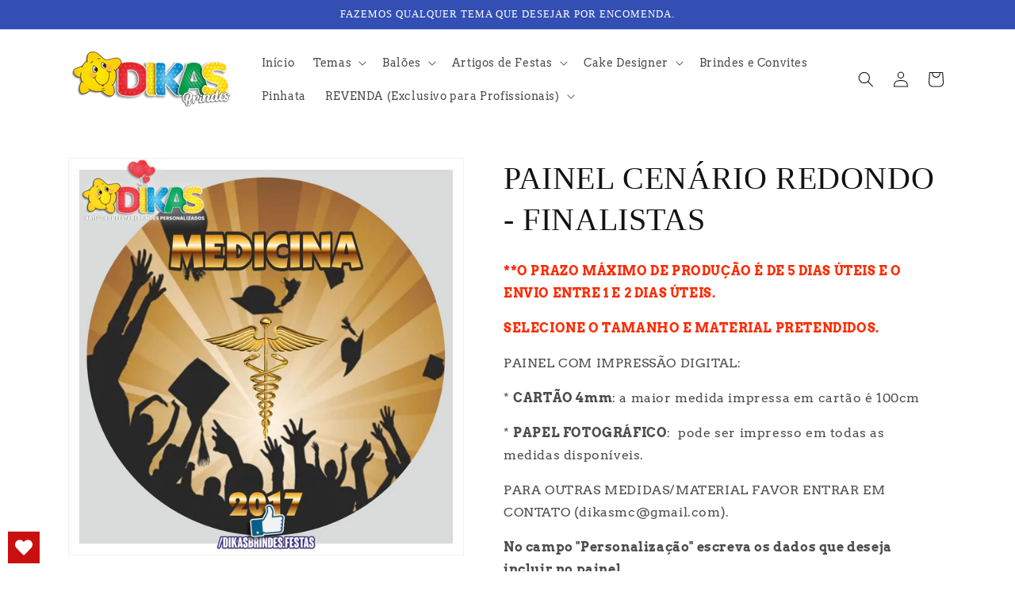

--- FILE ---
content_type: text/html; charset=utf-8
request_url: https://dikasbrindes.com/products/painel-cenario-redondo-finalistas
body_size: 112111
content:
<!doctype html>
<html class="no-js" lang="pt-PT">
  <head>
    <meta charset="utf-8">
    <meta http-equiv="X-UA-Compatible" content="IE=edge">
    <meta name="viewport" content="width=device-width,initial-scale=1">
    <meta name="theme-color" content="">
    <link rel="canonical" href="https://dikasbrindes.com/products/painel-cenario-redondo-finalistas">
    <link rel="preconnect" href="https://cdn.shopify.com" crossorigin><link rel="preconnect" href="https://fonts.shopifycdn.com" crossorigin><title>
      PAINEL CENÁRIO REDONDO - FINALISTAS
 &ndash; dikasbrindes</title>

    
      <meta name="description" content="**O PRAZO MÁXIMO DE PRODUÇÃO É DE 5 DIAS ÚTEIS E O ENVIO ENTRE 1 E 2 DIAS ÚTEIS. SELECIONE O TAMANHO E MATERIAL PRETENDIDOS. PAINEL COM IMPRESSÃO DIGITAL: * CARTÃO 4mm: a maior medida impressa em cartão é 100cm * PAPEL FOTOGRÁFICO:  pode ser impresso em todas as medidas disponíveis. PARA OUTRAS MEDIDAS/MATERIAL FAVOR E">
    

    

<meta property="og:site_name" content="dikasbrindes">
<meta property="og:url" content="https://dikasbrindes.com/products/painel-cenario-redondo-finalistas">
<meta property="og:title" content="PAINEL CENÁRIO REDONDO - FINALISTAS">
<meta property="og:type" content="product">
<meta property="og:description" content="**O PRAZO MÁXIMO DE PRODUÇÃO É DE 5 DIAS ÚTEIS E O ENVIO ENTRE 1 E 2 DIAS ÚTEIS. SELECIONE O TAMANHO E MATERIAL PRETENDIDOS. PAINEL COM IMPRESSÃO DIGITAL: * CARTÃO 4mm: a maior medida impressa em cartão é 100cm * PAPEL FOTOGRÁFICO:  pode ser impresso em todas as medidas disponíveis. PARA OUTRAS MEDIDAS/MATERIAL FAVOR E"><meta property="og:image" content="http://dikasbrindes.com/cdn/shop/files/PNL_formandos.jpg?v=1684656847">
  <meta property="og:image:secure_url" content="https://dikasbrindes.com/cdn/shop/files/PNL_formandos.jpg?v=1684656847">
  <meta property="og:image:width" content="1702">
  <meta property="og:image:height" content="1702"><meta property="og:price:amount" content="15,00">
  <meta property="og:price:currency" content="EUR"><meta name="twitter:card" content="summary_large_image">
<meta name="twitter:title" content="PAINEL CENÁRIO REDONDO - FINALISTAS">
<meta name="twitter:description" content="**O PRAZO MÁXIMO DE PRODUÇÃO É DE 5 DIAS ÚTEIS E O ENVIO ENTRE 1 E 2 DIAS ÚTEIS. SELECIONE O TAMANHO E MATERIAL PRETENDIDOS. PAINEL COM IMPRESSÃO DIGITAL: * CARTÃO 4mm: a maior medida impressa em cartão é 100cm * PAPEL FOTOGRÁFICO:  pode ser impresso em todas as medidas disponíveis. PARA OUTRAS MEDIDAS/MATERIAL FAVOR E">


    <script src="//dikasbrindes.com/cdn/shop/t/1/assets/global.js?v=138967679220690932761646217893" defer="defer"></script>
    <script>window.performance && window.performance.mark && window.performance.mark('shopify.content_for_header.start');</script><meta name="facebook-domain-verification" content="qou5w9hw2uzvlofpi5s2uirg2m7kku">
<meta id="shopify-digital-wallet" name="shopify-digital-wallet" content="/61315383491/digital_wallets/dialog">
<link rel="alternate" type="application/json+oembed" href="https://dikasbrindes.com/products/painel-cenario-redondo-finalistas.oembed">
<script async="async" src="/checkouts/internal/preloads.js?locale=pt-PT"></script>
<script id="shopify-features" type="application/json">{"accessToken":"52828691625ccf8a16b3c5483f4157c1","betas":["rich-media-storefront-analytics"],"domain":"dikasbrindes.com","predictiveSearch":true,"shopId":61315383491,"locale":"pt-pt"}</script>
<script>var Shopify = Shopify || {};
Shopify.shop = "dikasbrindes.myshopify.com";
Shopify.locale = "pt-PT";
Shopify.currency = {"active":"EUR","rate":"1.0"};
Shopify.country = "PT";
Shopify.theme = {"name":"Dawn","id":129192362179,"schema_name":"Dawn","schema_version":"3.0.0","theme_store_id":887,"role":"main"};
Shopify.theme.handle = "null";
Shopify.theme.style = {"id":null,"handle":null};
Shopify.cdnHost = "dikasbrindes.com/cdn";
Shopify.routes = Shopify.routes || {};
Shopify.routes.root = "/";</script>
<script type="module">!function(o){(o.Shopify=o.Shopify||{}).modules=!0}(window);</script>
<script>!function(o){function n(){var o=[];function n(){o.push(Array.prototype.slice.apply(arguments))}return n.q=o,n}var t=o.Shopify=o.Shopify||{};t.loadFeatures=n(),t.autoloadFeatures=n()}(window);</script>
<script id="shop-js-analytics" type="application/json">{"pageType":"product"}</script>
<script defer="defer" async type="module" src="//dikasbrindes.com/cdn/shopifycloud/shop-js/modules/v2/client.init-shop-cart-sync_BoEFz49B.pt-PT.esm.js"></script>
<script defer="defer" async type="module" src="//dikasbrindes.com/cdn/shopifycloud/shop-js/modules/v2/chunk.common_lCcqapba.esm.js"></script>
<script defer="defer" async type="module" src="//dikasbrindes.com/cdn/shopifycloud/shop-js/modules/v2/chunk.modal_B6KJ29gG.esm.js"></script>
<script type="module">
  await import("//dikasbrindes.com/cdn/shopifycloud/shop-js/modules/v2/client.init-shop-cart-sync_BoEFz49B.pt-PT.esm.js");
await import("//dikasbrindes.com/cdn/shopifycloud/shop-js/modules/v2/chunk.common_lCcqapba.esm.js");
await import("//dikasbrindes.com/cdn/shopifycloud/shop-js/modules/v2/chunk.modal_B6KJ29gG.esm.js");

  window.Shopify.SignInWithShop?.initShopCartSync?.({"fedCMEnabled":true,"windoidEnabled":true});

</script>
<script>(function() {
  var isLoaded = false;
  function asyncLoad() {
    if (isLoaded) return;
    isLoaded = true;
    var urls = ["https:\/\/wishlisthero-assets.revampco.com\/store-front\/bundle2.js?shop=dikasbrindes.myshopify.com","https:\/\/getbutton.io\/shopify\/widget\/61315383491.js?v=1650364312\u0026shop=dikasbrindes.myshopify.com","https:\/\/cdn.s3.pop-convert.com\/pcjs.production.min.js?unique_id=dikasbrindes.myshopify.com\u0026shop=dikasbrindes.myshopify.com","https:\/\/script.pop-convert.com\/new-micro\/production.pc.min.js?unique_id=dikasbrindes.myshopify.com\u0026shop=dikasbrindes.myshopify.com"];
    for (var i = 0; i < urls.length; i++) {
      var s = document.createElement('script');
      s.type = 'text/javascript';
      s.async = true;
      s.src = urls[i];
      var x = document.getElementsByTagName('script')[0];
      x.parentNode.insertBefore(s, x);
    }
  };
  if(window.attachEvent) {
    window.attachEvent('onload', asyncLoad);
  } else {
    window.addEventListener('load', asyncLoad, false);
  }
})();</script>
<script id="__st">var __st={"a":61315383491,"offset":0,"reqid":"32d5c8e4-9d0d-4a05-8ac6-7ec6a955c580-1769666918","pageurl":"dikasbrindes.com\/products\/painel-cenario-redondo-finalistas","u":"1d83da8c6958","p":"product","rtyp":"product","rid":8408093524302};</script>
<script>window.ShopifyPaypalV4VisibilityTracking = true;</script>
<script id="captcha-bootstrap">!function(){'use strict';const t='contact',e='account',n='new_comment',o=[[t,t],['blogs',n],['comments',n],[t,'customer']],c=[[e,'customer_login'],[e,'guest_login'],[e,'recover_customer_password'],[e,'create_customer']],r=t=>t.map((([t,e])=>`form[action*='/${t}']:not([data-nocaptcha='true']) input[name='form_type'][value='${e}']`)).join(','),a=t=>()=>t?[...document.querySelectorAll(t)].map((t=>t.form)):[];function s(){const t=[...o],e=r(t);return a(e)}const i='password',u='form_key',d=['recaptcha-v3-token','g-recaptcha-response','h-captcha-response',i],f=()=>{try{return window.sessionStorage}catch{return}},m='__shopify_v',_=t=>t.elements[u];function p(t,e,n=!1){try{const o=window.sessionStorage,c=JSON.parse(o.getItem(e)),{data:r}=function(t){const{data:e,action:n}=t;return t[m]||n?{data:e,action:n}:{data:t,action:n}}(c);for(const[e,n]of Object.entries(r))t.elements[e]&&(t.elements[e].value=n);n&&o.removeItem(e)}catch(o){console.error('form repopulation failed',{error:o})}}const l='form_type',E='cptcha';function T(t){t.dataset[E]=!0}const w=window,h=w.document,L='Shopify',v='ce_forms',y='captcha';let A=!1;((t,e)=>{const n=(g='f06e6c50-85a8-45c8-87d0-21a2b65856fe',I='https://cdn.shopify.com/shopifycloud/storefront-forms-hcaptcha/ce_storefront_forms_captcha_hcaptcha.v1.5.2.iife.js',D={infoText:'Protegido por hCaptcha',privacyText:'Privacidade',termsText:'Termos'},(t,e,n)=>{const o=w[L][v],c=o.bindForm;if(c)return c(t,g,e,D).then(n);var r;o.q.push([[t,g,e,D],n]),r=I,A||(h.body.append(Object.assign(h.createElement('script'),{id:'captcha-provider',async:!0,src:r})),A=!0)});var g,I,D;w[L]=w[L]||{},w[L][v]=w[L][v]||{},w[L][v].q=[],w[L][y]=w[L][y]||{},w[L][y].protect=function(t,e){n(t,void 0,e),T(t)},Object.freeze(w[L][y]),function(t,e,n,w,h,L){const[v,y,A,g]=function(t,e,n){const i=e?o:[],u=t?c:[],d=[...i,...u],f=r(d),m=r(i),_=r(d.filter((([t,e])=>n.includes(e))));return[a(f),a(m),a(_),s()]}(w,h,L),I=t=>{const e=t.target;return e instanceof HTMLFormElement?e:e&&e.form},D=t=>v().includes(t);t.addEventListener('submit',(t=>{const e=I(t);if(!e)return;const n=D(e)&&!e.dataset.hcaptchaBound&&!e.dataset.recaptchaBound,o=_(e),c=g().includes(e)&&(!o||!o.value);(n||c)&&t.preventDefault(),c&&!n&&(function(t){try{if(!f())return;!function(t){const e=f();if(!e)return;const n=_(t);if(!n)return;const o=n.value;o&&e.removeItem(o)}(t);const e=Array.from(Array(32),(()=>Math.random().toString(36)[2])).join('');!function(t,e){_(t)||t.append(Object.assign(document.createElement('input'),{type:'hidden',name:u})),t.elements[u].value=e}(t,e),function(t,e){const n=f();if(!n)return;const o=[...t.querySelectorAll(`input[type='${i}']`)].map((({name:t})=>t)),c=[...d,...o],r={};for(const[a,s]of new FormData(t).entries())c.includes(a)||(r[a]=s);n.setItem(e,JSON.stringify({[m]:1,action:t.action,data:r}))}(t,e)}catch(e){console.error('failed to persist form',e)}}(e),e.submit())}));const S=(t,e)=>{t&&!t.dataset[E]&&(n(t,e.some((e=>e===t))),T(t))};for(const o of['focusin','change'])t.addEventListener(o,(t=>{const e=I(t);D(e)&&S(e,y())}));const B=e.get('form_key'),M=e.get(l),P=B&&M;t.addEventListener('DOMContentLoaded',(()=>{const t=y();if(P)for(const e of t)e.elements[l].value===M&&p(e,B);[...new Set([...A(),...v().filter((t=>'true'===t.dataset.shopifyCaptcha))])].forEach((e=>S(e,t)))}))}(h,new URLSearchParams(w.location.search),n,t,e,['guest_login'])})(!0,!0)}();</script>
<script integrity="sha256-4kQ18oKyAcykRKYeNunJcIwy7WH5gtpwJnB7kiuLZ1E=" data-source-attribution="shopify.loadfeatures" defer="defer" src="//dikasbrindes.com/cdn/shopifycloud/storefront/assets/storefront/load_feature-a0a9edcb.js" crossorigin="anonymous"></script>
<script data-source-attribution="shopify.dynamic_checkout.dynamic.init">var Shopify=Shopify||{};Shopify.PaymentButton=Shopify.PaymentButton||{isStorefrontPortableWallets:!0,init:function(){window.Shopify.PaymentButton.init=function(){};var t=document.createElement("script");t.src="https://dikasbrindes.com/cdn/shopifycloud/portable-wallets/latest/portable-wallets.pt-pt.js",t.type="module",document.head.appendChild(t)}};
</script>
<script data-source-attribution="shopify.dynamic_checkout.buyer_consent">
  function portableWalletsHideBuyerConsent(e){var t=document.getElementById("shopify-buyer-consent"),n=document.getElementById("shopify-subscription-policy-button");t&&n&&(t.classList.add("hidden"),t.setAttribute("aria-hidden","true"),n.removeEventListener("click",e))}function portableWalletsShowBuyerConsent(e){var t=document.getElementById("shopify-buyer-consent"),n=document.getElementById("shopify-subscription-policy-button");t&&n&&(t.classList.remove("hidden"),t.removeAttribute("aria-hidden"),n.addEventListener("click",e))}window.Shopify?.PaymentButton&&(window.Shopify.PaymentButton.hideBuyerConsent=portableWalletsHideBuyerConsent,window.Shopify.PaymentButton.showBuyerConsent=portableWalletsShowBuyerConsent);
</script>
<script data-source-attribution="shopify.dynamic_checkout.cart.bootstrap">document.addEventListener("DOMContentLoaded",(function(){function t(){return document.querySelector("shopify-accelerated-checkout-cart, shopify-accelerated-checkout")}if(t())Shopify.PaymentButton.init();else{new MutationObserver((function(e,n){t()&&(Shopify.PaymentButton.init(),n.disconnect())})).observe(document.body,{childList:!0,subtree:!0})}}));
</script>
<script id="sections-script" data-sections="main-product,product-recommendations,header,footer" defer="defer" src="//dikasbrindes.com/cdn/shop/t/1/compiled_assets/scripts.js?v=1737"></script>
<script>window.performance && window.performance.mark && window.performance.mark('shopify.content_for_header.end');</script>


    <style data-shopify>
      @font-face {
  font-family: Arvo;
  font-weight: 400;
  font-style: normal;
  font-display: swap;
  src: url("//dikasbrindes.com/cdn/fonts/arvo/arvo_n4.cf5897c91bef7f76bce9d45a5025155aa004d2c7.woff2") format("woff2"),
       url("//dikasbrindes.com/cdn/fonts/arvo/arvo_n4.1700444de931e038b31bac25071cca458ea16547.woff") format("woff");
}

      @font-face {
  font-family: Arvo;
  font-weight: 700;
  font-style: normal;
  font-display: swap;
  src: url("//dikasbrindes.com/cdn/fonts/arvo/arvo_n7.8f3c956fdc29536848b99e4058bb94c0bc6ff549.woff2") format("woff2"),
       url("//dikasbrindes.com/cdn/fonts/arvo/arvo_n7.47184f58e3525193269c42cd7e67b9778a00317a.woff") format("woff");
}

      @font-face {
  font-family: Arvo;
  font-weight: 400;
  font-style: italic;
  font-display: swap;
  src: url("//dikasbrindes.com/cdn/fonts/arvo/arvo_i4.d8127b51e6cc2b3be203c5afba45a1844d95ceb5.woff2") format("woff2"),
       url("//dikasbrindes.com/cdn/fonts/arvo/arvo_i4.4be28d65a96908a2cecf22de59a141ec7337fa89.woff") format("woff");
}

      @font-face {
  font-family: Arvo;
  font-weight: 700;
  font-style: italic;
  font-display: swap;
  src: url("//dikasbrindes.com/cdn/fonts/arvo/arvo_i7.a73955a3590c79e1cab6b631a00eae6de44d08f9.woff2") format("woff2"),
       url("//dikasbrindes.com/cdn/fonts/arvo/arvo_i7.cc1c0f2d70931ac3bcbb67c2f96e807a26f9adaf.woff") format("woff");
}

      

      :root {
        --font-body-family: Arvo, serif;
        --font-body-style: normal;
        --font-body-weight: 400;

        --font-heading-family: "New York", Iowan Old Style, Apple Garamond, Baskerville, Times New Roman, Droid Serif, Times, Source Serif Pro, serif, Apple Color Emoji, Segoe UI Emoji, Segoe UI Symbol;
        --font-heading-style: normal;
        --font-heading-weight: 400;

        --font-body-scale: 1.0;
        --font-heading-scale: 1.0;

        --color-base-text: 18, 18, 18;
        --color-shadow: 18, 18, 18;
        --color-base-background-1: 255, 255, 255;
        --color-base-background-2: 243, 243, 243;
        --color-base-solid-button-labels: 255, 255, 255;
        --color-base-outline-button-labels: 18, 18, 18;
        --color-base-accent-1: 18, 18, 18;
        --color-base-accent-2: 51, 79, 180;
        --payment-terms-background-color: #FFFFFF;

        --gradient-base-background-1: #FFFFFF;
        --gradient-base-background-2: #F3F3F3;
        --gradient-base-accent-1: #121212;
        --gradient-base-accent-2: #334FB4;

        --media-padding: px;
        --media-border-opacity: 0.05;
        --media-border-width: 1px;
        --media-radius: 0px;
        --media-shadow-opacity: 0.0;
        --media-shadow-horizontal-offset: 0px;
        --media-shadow-vertical-offset: 0px;
        --media-shadow-blur-radius: 0px;

        --page-width: 120rem;
        --page-width-margin: 0rem;

        --card-image-padding: 0.0rem;
        --card-corner-radius: 0.0rem;
        --card-text-alignment: left;
        --card-border-width: 0.0rem;
        --card-border-opacity: 0.0;
        --card-shadow-opacity: 0.1;
        --card-shadow-horizontal-offset: 0.0rem;
        --card-shadow-vertical-offset: 0.0rem;
        --card-shadow-blur-radius: 0.0rem;

        --badge-corner-radius: 4.0rem;

        --popup-border-width: 2px;
        --popup-border-opacity: 0.1;
        --popup-corner-radius: 0px;
        --popup-shadow-opacity: 0.0;
        --popup-shadow-horizontal-offset: 0px;
        --popup-shadow-vertical-offset: 0px;
        --popup-shadow-blur-radius: 0px;

        --drawer-border-width: 1px;
        --drawer-border-opacity: 0.1;
        --drawer-shadow-opacity: 0.0;
        --drawer-shadow-horizontal-offset: 0px;
        --drawer-shadow-vertical-offset: 0px;
        --drawer-shadow-blur-radius: 0px;

        --spacing-sections-desktop: 0px;
        --spacing-sections-mobile: 0px;

        --grid-desktop-vertical-spacing: 8px;
        --grid-desktop-horizontal-spacing: 8px;
        --grid-mobile-vertical-spacing: 4px;
        --grid-mobile-horizontal-spacing: 4px;

        --text-boxes-border-opacity: 0.0;
        --text-boxes-border-width: 0px;
        --text-boxes-radius: 0px;
        --text-boxes-shadow-opacity: 0.0;
        --text-boxes-shadow-horizontal-offset: 0px;
        --text-boxes-shadow-vertical-offset: 0px;
        --text-boxes-shadow-blur-radius: 0px;

        --buttons-radius: 0px;
        --buttons-radius-outset: 0px;
        --buttons-border-width: 1px;
        --buttons-border-opacity: 1.0;
        --buttons-shadow-opacity: 0.0;
        --buttons-shadow-horizontal-offset: 0px;
        --buttons-shadow-vertical-offset: 0px;
        --buttons-shadow-blur-radius: 0px;
        --buttons-border-offset: 0px;

        --inputs-radius: 0px;
        --inputs-border-width: 1px;
        --inputs-border-opacity: 0.55;
        --inputs-shadow-opacity: 0.0;
        --inputs-shadow-horizontal-offset: 0px;
        --inputs-margin-offset: 0px;
        --inputs-shadow-vertical-offset: 0px;
        --inputs-shadow-blur-radius: 0px;
        --inputs-radius-outset: 0px;

        --variant-pills-radius: 40px;
        --variant-pills-border-width: 1px;
        --variant-pills-border-opacity: 0.55;
        --variant-pills-shadow-opacity: 0.0;
        --variant-pills-shadow-horizontal-offset: 0px;
        --variant-pills-shadow-vertical-offset: 0px;
        --variant-pills-shadow-blur-radius: 0px;
      }

      *,
      *::before,
      *::after {
        box-sizing: inherit;
      }

      html {
        box-sizing: border-box;
        font-size: calc(var(--font-body-scale) * 62.5%);
        height: 100%;
      }

      body {
        display: grid;
        grid-template-rows: auto auto 1fr auto;
        grid-template-columns: 100%;
        min-height: 100%;
        margin: 0;
        font-size: 1.5rem;
        letter-spacing: 0.06rem;
        line-height: calc(1 + 0.8 / var(--font-body-scale));
        font-family: var(--font-body-family);
        font-style: var(--font-body-style);
        font-weight: var(--font-body-weight);
      }

      @media screen and (min-width: 750px) {
        body {
          font-size: 1.6rem;
        }
      }
    </style>

    <link href="//dikasbrindes.com/cdn/shop/t/1/assets/base.css?v=39440664952427654091646217907" rel="stylesheet" type="text/css" media="all" />
<link rel="preload" as="font" href="//dikasbrindes.com/cdn/fonts/arvo/arvo_n4.cf5897c91bef7f76bce9d45a5025155aa004d2c7.woff2" type="font/woff2" crossorigin><link rel="stylesheet" href="//dikasbrindes.com/cdn/shop/t/1/assets/component-predictive-search.css?v=165644661289088488651646217890" media="print" onload="this.media='all'"><script>document.documentElement.className = document.documentElement.className.replace('no-js', 'js');
    if (Shopify.designMode) {
      document.documentElement.classList.add('shopify-design-mode');
    }
    </script>
  
<!-- Font icon for header icons -->
<link href="https://wishlisthero-assets.revampco.com/safe-icons/css/wishlisthero-icons.css" rel="stylesheet"/>
<!-- Style for floating buttons and others -->
<style type="text/css">
    .wishlisthero-floating {
        position: absolute;
          left: auto;
        right: 10px !important; 
        top: 5px;
        z-index: 2;
        border-radius: 100%;
    }
.MuiLink-underlineHover .MuiCardMedia-root{
display:block;

}
#wishlist-hero-add-notification .MuiCardContent-root div{
display:block;
}

 @media(min-width:1300px){
   .product-item__link.product-item__image--margins .wishlisthero-floating{
         left: 50% !important; margin-left: -295px;  
 }
}
    .wishlisthero-floating:hover {
        background-color: rgba(0, 0, 0, 0.05);
    }

    .wishlisthero-floating button {
        font-size: 20px !important;
        width: 40px !important;
        padding: 0.125em 0 0 !important;
    }
.MuiTypography-body2 ,.MuiTypography-body1 ,.MuiTypography-caption ,.MuiTypography-button ,.MuiTypography-h1 ,.MuiTypography-h2 ,.MuiTypography-h3 ,.MuiTypography-h4 ,.MuiTypography-h5 ,.MuiTypography-h6 ,.MuiTypography-subtitle1 ,.MuiTypography-subtitle2 ,.MuiTypography-overline , MuiButton-root{
     font-family: inherit !important; /*Roboto, Helvetica, Arial, sans-serif;*/
}
.MuiTypography-h1 , .MuiTypography-h2 , .MuiTypography-h3 , .MuiTypography-h4 , .MuiTypography-h5 , .MuiTypography-h6 , .MuiButton-root, .MuiCardHeader-title a{
     font-family: ,  !important;
}

    /****************************************************************************************/
    /* For some theme shared view need some spacing */
    /*
    #wishlist-hero-shared-list-view {
  margin-top: 15px;
  margin-bottom: 15px;
}
#wishlist-hero-shared-list-view h1 {
  padding-left: 5px;
}
*/

#wishlisthero-product-page-button-container {
  padding-top: 10px;
}
    /****************************************************************************************/
    /* #wishlisthero-product-page-button-container button {
  padding-left: 1px !important;
} */
    /****************************************************************************************/
    /* Customize the indicator when wishlist has items AND the normal indicator not working */
    .site-header__icon span.wishlist-hero-items-count {
  position: absolute;


  width: 1.7rem;
  height: 1.7rem;
}
    .site-header__icon span.wishlist-hero-items-count.wishlist-hero-items-count-exists {
  display: flex !important;
}
.wishlist-hero-header-icon i.wlh-Icon{
   padding-bottom:inherit !important; 
}/*@media screen and (max-width: 749px) {
.site-header__icon span.wishlist-hero-items-count {

right: -2px;
top: -4.5px;
}
}*/
</style>
<script>window.wishlisthero_cartDotClasses=['wishlist-hero-items-count-text-plain','cart-count-bubble'];</script>
<script>window.wishlisthero_buttonProdPageClasses=['btn product__form--add-to-cart', 'btn','btn--secondary-accent', 'button button--full-width product-form__buttons'];</script>
<script>window.wishlisthero_buttonProdPageFontSize='auto';</script> <script type='text/javascript'>try{
   window.WishListHero_setting = {"ButtonColor":"rgba(201, 15, 15, 1)","IconColor":"rgba(255, 255, 255, 1)","IconType":"Heart","ButtonTextBeforeAdding":"ADICIONAR AOS FAVORITOS","ButtonTextAfterAdding":"ADICIONADO AOS FAVORITOS","AnimationAfterAddition":"Blink","ButtonTextAddToCart":"ADICIONAR AO CARRINHO","ButtonTextOutOfStock":"ESGOTADO","ButtonTextAddAllToCart":"ADICIONAR TODOS AO CARRINHO","ButtonTextRemoveAllToCart":"REMOVER TODOS DOS FAVORITOS","AddedProductNotificationText":"Produto adicionado aos Favoritos","AddedProductToCartNotificationText":"Produto adicionado ao carrinho com sucesso","ViewCartLinkText":"Ver Lista","SharePopup_TitleText":"Partilhar Meus Favoritos","SharePopup_shareBtnText":"Partilhar ","SharePopup_shareHederText":"Partilhar nas redes sociais","SharePopup_shareCopyText":"Ou copiar link dos Favoritos para partilha","SharePopup_shareCancelBtnText":"cancelar","SharePopup_shareCopyBtnText":"Copiar","SendEMailPopup_BtnText":"Enviar email","SendEMailPopup_FromText":"De Nome","SendEMailPopup_ToText":"Para email","SendEMailPopup_BodyText":"Corpo de email","SendEMailPopup_SendBtnText":"Enviar","SendEMailPopup_TitleText":"Enviar Meus Favoritos por Email","AddProductMessageText":"Tem a certeza que quer adicionar todos os itens ao carrinho ?","RemoveProductMessageText":"Tem a certeza que quer remover este item dos seus favoritos ?","RemoveAllProductMessageText":"Tem a certeza remover todos os itens dos seus favoritos?","RemovedProductNotificationText":"Produto removido dos favoritos com successo","AddAllOutOfStockProductNotificationText":"Parece que houve um problema ao adicionar produtos para o carrinho, por favor tente mais tarde","RemovePopupOkText":"ok","RemovePopup_HeaderText":"Tem a certeza?","ViewWishlistText":"Ver Favoritos","EmptyWishlistText":"Não há itens nos Favoritos","BuyNowButtonText":"Comprar agora","BuyNowButtonColor":"rgb(144, 86, 162)","BuyNowTextButtonColor":"rgb(255, 255, 255)","Wishlist_Title":"FAVORITOS","WishlistHeaderTitleAlignment":"Right","WishlistProductImageSize":"Normal","PriceColor":"rgba(231, 20, 29, 1)","HeaderFontSize":"30","PriceFontSize":"18","ProductNameFontSize":"16","LaunchPointType":"floating_point","DisplayWishlistAs":"popup_window","DisplayButtonAs":"text_with_icon","PopupSize":"md","HideAddToCartButton":false,"NoRedirectAfterAddToCart":false,"DisableGuestCustomer":false,"LoginPopupContent":"Por favor fazer login para gravar os seus favoritos nos dispositivos ","LoginPopupLoginBtnText":"Login","LoginPopupContentFontSize":"20","NotificationPopupPosition":"right","WishlistButtonTextColor":"rgba(255, 255, 255, 1)","EnableRemoveFromWishlistAfterAddButtonText":"REMOVER ","_id":"625e8572c2a0e71f8fd01e55","EnableCollection":false,"EnableShare":true,"RemovePowerBy":false,"EnableFBPixel":false,"DisapleApp":false,"FloatPointPossition":"bottom_left","HeartStateToggle":true,"HeaderMenuItemsIndicator":true,"EnableRemoveFromWishlistAfterAdd":true,"Shop":"dikasbrindes.myshopify.com","shop":"dikasbrindes.myshopify.com","Status":"Active","Plan":"FREE"};  
  }catch(e){ console.error('Error loading config',e); } </script>
  
<script>
  $(document).ready(function(){
    var $returnTo = $('<input type="hidden" name="return_to" value="/cart" />');
    if ($('#RegisterForm').length > 0){ //if registration form
      $returnTo.insertBefore($('#create_customer input[type="submit"]')); // add return_to input
    } else if ($('#g-recaptcha').length){ //if captcha form
       $returnTo.insertBefore($('.shopify-challenge__container input[type="submit"]'));
    }
    var cu = $("[name=checkout_url");
   
    if(typeof cu[0] != "undefined"){
      cu[0].value = "/cart";
    }  
  });
</script>   



<!-- BEGIN app block: shopify://apps/wishlist-hero/blocks/app-embed/a9a5079b-59e8-47cb-b659-ecf1c60b9b72 -->


  <script type="application/json" id="WH-ProductJson-product-template">
    {"id":8408093524302,"title":"PAINEL CENÁRIO REDONDO - FINALISTAS","handle":"painel-cenario-redondo-finalistas","description":"\u003cp\u003e\u003cspan style=\"color: rgb(255, 42, 0);\"\u003e\u003cstrong\u003e**O PRAZO MÁXIMO DE PRODUÇÃO É DE 5 DIAS ÚTEIS E O ENVIO ENTRE 1 E 2 DIAS ÚTEIS.\u003c\/strong\u003e\u003c\/span\u003e\u003c\/p\u003e\n\u003cp\u003e\u003cspan style=\"color: rgb(255, 42, 0);\"\u003e\u003cstrong\u003eSELECIONE O TAMANHO E MATERIAL PRETENDIDOS.\u003c\/strong\u003e\u003c\/span\u003e\u003c\/p\u003e\n\u003cp\u003ePAINEL COM IMPRESSÃO DIGITAL:\u003cbr\u003e\u003c\/p\u003e\n\u003cp\u003e\u003cspan\u003e* \u003cstrong\u003eCARTÃO 4mm\u003c\/strong\u003e: a maior medida impressa em cartão é 100cm\u003c\/span\u003e\u003c\/p\u003e\n\u003cp\u003e\u003cspan\u003e* \u003cstrong\u003ePAPEL FOTOGRÁFICO\u003c\/strong\u003e:  pode ser impresso em todas as medidas disponíveis.\u003c\/span\u003e\u003c\/p\u003e\n\u003cp\u003ePARA OUTRAS MEDIDAS\/MATERIAL FAVOR ENTRAR EM CONTATO (dikasmc@gmail.com).\u003cbr\u003e\u003c\/p\u003e\n\u003cp\u003e\u003cstrong\u003eNo campo \"Personalização\" escreva os dados que deseja incluir no painel.\u003c\/strong\u003e\u003c\/p\u003e","published_at":"2023-05-21T09:13:24+01:00","created_at":"2023-05-21T09:13:24+01:00","vendor":"dikasbrindes","type":"FINALISTAS","tags":["CENÁRIO","DECORAÇÃO PAREDE","FINALISTAS","FORMANDOS","FORMATURA","FUNDO","LONA","PAINEL","PLACAR","PLACARD","POSTER","TELA"],"price":1500,"price_min":1500,"price_max":4300,"available":true,"price_varies":true,"compare_at_price":null,"compare_at_price_min":0,"compare_at_price_max":0,"compare_at_price_varies":false,"variants":[{"id":46731648958798,"title":"CARTÃO 4MM \/ 80CM","option1":"CARTÃO 4MM","option2":"80CM","option3":null,"sku":"PS_PAINEL_RED - FINALISTAS-CARTÃO80CM","requires_shipping":true,"taxable":true,"featured_image":null,"available":true,"name":"PAINEL CENÁRIO REDONDO - FINALISTAS - CARTÃO 4MM \/ 80CM","public_title":"CARTÃO 4MM \/ 80CM","options":["CARTÃO 4MM","80CM"],"price":2400,"weight":2100,"compare_at_price":null,"inventory_management":"shopify","barcode":null,"requires_selling_plan":false,"selling_plan_allocations":[]},{"id":46731648991566,"title":"CARTÃO 4MM \/ 100CM","option1":"CARTÃO 4MM","option2":"100CM","option3":null,"sku":"PS_PAINEL_RED - FINALISTAS-CARTÃO100CM","requires_shipping":true,"taxable":true,"featured_image":null,"available":true,"name":"PAINEL CENÁRIO REDONDO - FINALISTAS - CARTÃO 4MM \/ 100CM","public_title":"CARTÃO 4MM \/ 100CM","options":["CARTÃO 4MM","100CM"],"price":3000,"weight":2100,"compare_at_price":null,"inventory_management":"shopify","barcode":null,"requires_selling_plan":false,"selling_plan_allocations":[]},{"id":46731649024334,"title":"PAPEL FOTOGRÁFICO \/ 80CM","option1":"PAPEL FOTOGRÁFICO","option2":"80CM","option3":null,"sku":"PS_PAINEL_RED - FINALISTAS-PAPEL80CM","requires_shipping":true,"taxable":true,"featured_image":null,"available":true,"name":"PAINEL CENÁRIO REDONDO - FINALISTAS - PAPEL FOTOGRÁFICO \/ 80CM","public_title":"PAPEL FOTOGRÁFICO \/ 80CM","options":["PAPEL FOTOGRÁFICO","80CM"],"price":1500,"weight":2100,"compare_at_price":null,"inventory_management":"shopify","barcode":null,"requires_selling_plan":false,"selling_plan_allocations":[]},{"id":46731649057102,"title":"PAPEL FOTOGRÁFICO \/ 100CM","option1":"PAPEL FOTOGRÁFICO","option2":"100CM","option3":null,"sku":"PS_PAINEL_RED - FINALISTAS-PAPEL100CM","requires_shipping":true,"taxable":true,"featured_image":null,"available":true,"name":"PAINEL CENÁRIO REDONDO - FINALISTAS - PAPEL FOTOGRÁFICO \/ 100CM","public_title":"PAPEL FOTOGRÁFICO \/ 100CM","options":["PAPEL FOTOGRÁFICO","100CM"],"price":2000,"weight":2100,"compare_at_price":null,"inventory_management":"shopify","barcode":null,"requires_selling_plan":false,"selling_plan_allocations":[]},{"id":46731649089870,"title":"PAPEL FOTOGRÁFICO \/ 120CM","option1":"PAPEL FOTOGRÁFICO","option2":"120CM","option3":null,"sku":"PS_PAINEL_RED - FINALISTAS-PAPEL120","requires_shipping":true,"taxable":true,"featured_image":null,"available":true,"name":"PAINEL CENÁRIO REDONDO - FINALISTAS - PAPEL FOTOGRÁFICO \/ 120CM","public_title":"PAPEL FOTOGRÁFICO \/ 120CM","options":["PAPEL FOTOGRÁFICO","120CM"],"price":2900,"weight":2100,"compare_at_price":null,"inventory_management":"shopify","barcode":null,"requires_selling_plan":false,"selling_plan_allocations":[]},{"id":46731649122638,"title":"PAPEL FOTOGRÁFICO \/ 148CM","option1":"PAPEL FOTOGRÁFICO","option2":"148CM","option3":null,"sku":"PS_PAINEL_RED - FINALISTAS-PAPEL148","requires_shipping":true,"taxable":true,"featured_image":null,"available":true,"name":"PAINEL CENÁRIO REDONDO - FINALISTAS - PAPEL FOTOGRÁFICO \/ 148CM","public_title":"PAPEL FOTOGRÁFICO \/ 148CM","options":["PAPEL FOTOGRÁFICO","148CM"],"price":4300,"weight":2100,"compare_at_price":null,"inventory_management":"shopify","barcode":null,"requires_selling_plan":false,"selling_plan_allocations":[]}],"images":["\/\/dikasbrindes.com\/cdn\/shop\/files\/PNL_formandos.jpg?v=1684656847"],"featured_image":"\/\/dikasbrindes.com\/cdn\/shop\/files\/PNL_formandos.jpg?v=1684656847","options":["MATERIAL","MEDIDAS"],"media":[{"alt":null,"id":43141983076686,"position":1,"preview_image":{"aspect_ratio":1.0,"height":1702,"width":1702,"src":"\/\/dikasbrindes.com\/cdn\/shop\/files\/PNL_formandos.jpg?v=1684656847"},"aspect_ratio":1.0,"height":1702,"media_type":"image","src":"\/\/dikasbrindes.com\/cdn\/shop\/files\/PNL_formandos.jpg?v=1684656847","width":1702}],"requires_selling_plan":false,"selling_plan_groups":[],"content":"\u003cp\u003e\u003cspan style=\"color: rgb(255, 42, 0);\"\u003e\u003cstrong\u003e**O PRAZO MÁXIMO DE PRODUÇÃO É DE 5 DIAS ÚTEIS E O ENVIO ENTRE 1 E 2 DIAS ÚTEIS.\u003c\/strong\u003e\u003c\/span\u003e\u003c\/p\u003e\n\u003cp\u003e\u003cspan style=\"color: rgb(255, 42, 0);\"\u003e\u003cstrong\u003eSELECIONE O TAMANHO E MATERIAL PRETENDIDOS.\u003c\/strong\u003e\u003c\/span\u003e\u003c\/p\u003e\n\u003cp\u003ePAINEL COM IMPRESSÃO DIGITAL:\u003cbr\u003e\u003c\/p\u003e\n\u003cp\u003e\u003cspan\u003e* \u003cstrong\u003eCARTÃO 4mm\u003c\/strong\u003e: a maior medida impressa em cartão é 100cm\u003c\/span\u003e\u003c\/p\u003e\n\u003cp\u003e\u003cspan\u003e* \u003cstrong\u003ePAPEL FOTOGRÁFICO\u003c\/strong\u003e:  pode ser impresso em todas as medidas disponíveis.\u003c\/span\u003e\u003c\/p\u003e\n\u003cp\u003ePARA OUTRAS MEDIDAS\/MATERIAL FAVOR ENTRAR EM CONTATO (dikasmc@gmail.com).\u003cbr\u003e\u003c\/p\u003e\n\u003cp\u003e\u003cstrong\u003eNo campo \"Personalização\" escreva os dados que deseja incluir no painel.\u003c\/strong\u003e\u003c\/p\u003e"}
  </script>

<script type="text/javascript">
  
    window.wishlisthero_buttonProdPageClasses = [];
  
  
    window.wishlisthero_cartDotClasses = [];
  
</script>
<!-- BEGIN app snippet: extraStyles -->

<style>
  .wishlisthero-floating {
    position: absolute;
    top: 5px;
    z-index: 21;
    border-radius: 100%;
    width: fit-content;
    right: 5px;
    left: auto;
    &.wlh-left-btn {
      left: 5px !important;
      right: auto !important;
    }
    &.wlh-right-btn {
      right: 5px !important;
      left: auto !important;
    }
    
  }
  @media(min-width:1300px) {
    .product-item__link.product-item__image--margins .wishlisthero-floating, {
      
        left: 50% !important;
        margin-left: -295px;
      
    }
  }
  .MuiTypography-h1,.MuiTypography-h2,.MuiTypography-h3,.MuiTypography-h4,.MuiTypography-h5,.MuiTypography-h6,.MuiButton-root,.MuiCardHeader-title a {
    font-family: ,  !important;
  }
</style>






<!-- END app snippet -->
<!-- BEGIN app snippet: renderAssets -->

  <link rel="preload" href="https://cdn.shopify.com/extensions/019badc7-12fe-783e-9dfe-907190f91114/wishlist-hero-81/assets/default.css" as="style" onload="this.onload=null;this.rel='stylesheet'">
  <noscript><link href="//cdn.shopify.com/extensions/019badc7-12fe-783e-9dfe-907190f91114/wishlist-hero-81/assets/default.css" rel="stylesheet" type="text/css" media="all" /></noscript>
  <script defer src="https://cdn.shopify.com/extensions/019badc7-12fe-783e-9dfe-907190f91114/wishlist-hero-81/assets/default.js"></script>
<!-- END app snippet -->


<script type="text/javascript">
  try{
  
    var scr_bdl_path = "https://cdn.shopify.com/extensions/019badc7-12fe-783e-9dfe-907190f91114/wishlist-hero-81/assets/bundle2.js";
    window._wh_asset_path = scr_bdl_path.substring(0,scr_bdl_path.lastIndexOf("/")) + "/";
  

  }catch(e){ console.log(e)}
  try{

  
    window.WishListHero_setting = {"ButtonColor":"rgba(201, 15, 15, 1)","IconColor":"rgba(255, 255, 255, 1)","IconType":"Heart","ButtonTextBeforeAdding":"ADICIONAR AOS FAVORITOS","ButtonTextAfterAdding":"ADICIONADO AOS FAVORITOS","AnimationAfterAddition":"Blink","ButtonTextAddToCart":"ADICIONAR AO CARRINHO","ButtonTextOutOfStock":"ESGOTADO","ButtonTextAddAllToCart":"ADICIONAR TODOS AO CARRINHO","ButtonTextRemoveAllToCart":"REMOVER TODOS DOS FAVORITOS","AddedProductNotificationText":"Produto adicionado aos Favoritos","AddedProductToCartNotificationText":"Produto adicionado ao carrinho com sucesso","ViewCartLinkText":"Ver Lista","SharePopup_TitleText":"Partilhar Meus Favoritos","SharePopup_shareBtnText":"Partilhar ","SharePopup_shareHederText":"Partilhar nas redes sociais","SharePopup_shareCopyText":"Ou copiar link dos Favoritos para partilha","SharePopup_shareCancelBtnText":"cancelar","SharePopup_shareCopyBtnText":"Copiar","SendEMailPopup_BtnText":"Enviar email","SendEMailPopup_FromText":"De Nome","SendEMailPopup_ToText":"Para email","SendEMailPopup_BodyText":"Corpo de email","SendEMailPopup_SendBtnText":"Enviar","SendEMailPopup_TitleText":"Enviar Meus Favoritos por Email","AddProductMessageText":"Tem a certeza que quer adicionar todos os itens ao carrinho ?","RemoveProductMessageText":"Tem a certeza que quer remover este item dos seus favoritos ?","RemoveAllProductMessageText":"Tem a certeza remover todos os itens dos seus favoritos?","RemovedProductNotificationText":"Produto removido dos favoritos com successo","AddAllOutOfStockProductNotificationText":"Parece que houve um problema ao adicionar produtos para o carrinho, por favor tente mais tarde","RemovePopupOkText":"ok","RemovePopup_HeaderText":"Tem a certeza?","ViewWishlistText":"Ver Favoritos","EmptyWishlistText":"Não há itens nos Favoritos","BuyNowButtonText":"Comprar agora","BuyNowButtonColor":"rgb(144, 86, 162)","BuyNowTextButtonColor":"rgb(255, 255, 255)","Wishlist_Title":"FAVORITOS","WishlistHeaderTitleAlignment":"Right","WishlistProductImageSize":"Normal","PriceColor":"rgba(231, 20, 29, 1)","HeaderFontSize":"30","PriceFontSize":"18","ProductNameFontSize":"16","LaunchPointType":"floating_point","DisplayWishlistAs":"popup_window","DisplayButtonAs":"text_with_icon","PopupSize":"md","HideAddToCartButton":false,"NoRedirectAfterAddToCart":false,"DisableGuestCustomer":false,"LoginPopupContent":"Por favor fazer login para gravar os seus favoritos nos dispositivos ","LoginPopupLoginBtnText":"Login","LoginPopupContentFontSize":"20","NotificationPopupPosition":"right","WishlistButtonTextColor":"rgba(255, 255, 255, 1)","EnableRemoveFromWishlistAfterAddButtonText":"REMOVER ","_id":"625e8572c2a0e71f8fd01e55","EnableCollection":false,"EnableShare":true,"RemovePowerBy":false,"EnableFBPixel":false,"DisapleApp":false,"FloatPointPossition":"bottom_left","HeartStateToggle":true,"HeaderMenuItemsIndicator":true,"EnableRemoveFromWishlistAfterAdd":true,"Shop":"dikasbrindes.myshopify.com","shop":"dikasbrindes.myshopify.com","Status":"Active","Plan":"FREE"};
    if(typeof(window.WishListHero_setting_theme_override) != "undefined"){
                                                                                window.WishListHero_setting = {
                                                                                    ...window.WishListHero_setting,
                                                                                    ...window.WishListHero_setting_theme_override
                                                                                };
                                                                            }
                                                                            // Done

  

  }catch(e){ console.error('Error loading config',e); }
</script>


  <script src="https://cdn.shopify.com/extensions/019badc7-12fe-783e-9dfe-907190f91114/wishlist-hero-81/assets/bundle2.js" defer></script>



<script type="text/javascript">
  if (!window.__wishlistHeroArriveScriptLoaded) {
    window.__wishlistHeroArriveScriptLoaded = true;
    function wh_loadScript(scriptUrl) {
      const script = document.createElement('script'); script.src = scriptUrl;
      document.body.appendChild(script);
      return new Promise((res, rej) => { script.onload = function () { res(); }; script.onerror = function () { rej(); } });
    }
  }
  document.addEventListener("DOMContentLoaded", () => {
      wh_loadScript('https://cdn.shopify.com/extensions/019badc7-12fe-783e-9dfe-907190f91114/wishlist-hero-81/assets/arrive.min.js').then(function () {
          document.arrive('.wishlist-hero-custom-button', function (wishlistButton) {
              var ev = new
                  CustomEvent('wishlist-hero-add-to-custom-element', { detail: wishlistButton }); document.dispatchEvent(ev);
          });
      });
  });
</script>


<!-- BEGIN app snippet: TransArray -->
<script>
  window.WLH_reload_translations = function() {
    let _wlh_res = {};
    if (window.WishListHero_setting && window.WishListHero_setting['ThrdParty_Trans_active']) {

      
        

        window.WishListHero_setting["ButtonTextBeforeAdding"] = "";
        _wlh_res["ButtonTextBeforeAdding"] = "";
        

        window.WishListHero_setting["ButtonTextAfterAdding"] = "";
        _wlh_res["ButtonTextAfterAdding"] = "";
        

        window.WishListHero_setting["ButtonTextAddToCart"] = "";
        _wlh_res["ButtonTextAddToCart"] = "";
        

        window.WishListHero_setting["ButtonTextOutOfStock"] = "";
        _wlh_res["ButtonTextOutOfStock"] = "";
        

        window.WishListHero_setting["ButtonTextAddAllToCart"] = "";
        _wlh_res["ButtonTextAddAllToCart"] = "";
        

        window.WishListHero_setting["ButtonTextRemoveAllToCart"] = "";
        _wlh_res["ButtonTextRemoveAllToCart"] = "";
        

        window.WishListHero_setting["AddedProductNotificationText"] = "";
        _wlh_res["AddedProductNotificationText"] = "";
        

        window.WishListHero_setting["AddedProductToCartNotificationText"] = "";
        _wlh_res["AddedProductToCartNotificationText"] = "";
        

        window.WishListHero_setting["ViewCartLinkText"] = "";
        _wlh_res["ViewCartLinkText"] = "";
        

        window.WishListHero_setting["SharePopup_TitleText"] = "";
        _wlh_res["SharePopup_TitleText"] = "";
        

        window.WishListHero_setting["SharePopup_shareBtnText"] = "";
        _wlh_res["SharePopup_shareBtnText"] = "";
        

        window.WishListHero_setting["SharePopup_shareHederText"] = "";
        _wlh_res["SharePopup_shareHederText"] = "";
        

        window.WishListHero_setting["SharePopup_shareCopyText"] = "";
        _wlh_res["SharePopup_shareCopyText"] = "";
        

        window.WishListHero_setting["SharePopup_shareCancelBtnText"] = "";
        _wlh_res["SharePopup_shareCancelBtnText"] = "";
        

        window.WishListHero_setting["SharePopup_shareCopyBtnText"] = "";
        _wlh_res["SharePopup_shareCopyBtnText"] = "";
        

        window.WishListHero_setting["SendEMailPopup_BtnText"] = "";
        _wlh_res["SendEMailPopup_BtnText"] = "";
        

        window.WishListHero_setting["SendEMailPopup_FromText"] = "";
        _wlh_res["SendEMailPopup_FromText"] = "";
        

        window.WishListHero_setting["SendEMailPopup_ToText"] = "";
        _wlh_res["SendEMailPopup_ToText"] = "";
        

        window.WishListHero_setting["SendEMailPopup_BodyText"] = "";
        _wlh_res["SendEMailPopup_BodyText"] = "";
        

        window.WishListHero_setting["SendEMailPopup_SendBtnText"] = "";
        _wlh_res["SendEMailPopup_SendBtnText"] = "";
        

        window.WishListHero_setting["SendEMailPopup_SendNotificationText"] = "";
        _wlh_res["SendEMailPopup_SendNotificationText"] = "";
        

        window.WishListHero_setting["SendEMailPopup_TitleText"] = "";
        _wlh_res["SendEMailPopup_TitleText"] = "";
        

        window.WishListHero_setting["AddProductMessageText"] = "";
        _wlh_res["AddProductMessageText"] = "";
        

        window.WishListHero_setting["RemoveProductMessageText"] = "";
        _wlh_res["RemoveProductMessageText"] = "";
        

        window.WishListHero_setting["RemoveAllProductMessageText"] = "";
        _wlh_res["RemoveAllProductMessageText"] = "";
        

        window.WishListHero_setting["RemovedProductNotificationText"] = "";
        _wlh_res["RemovedProductNotificationText"] = "";
        

        window.WishListHero_setting["AddAllOutOfStockProductNotificationText"] = "";
        _wlh_res["AddAllOutOfStockProductNotificationText"] = "";
        

        window.WishListHero_setting["RemovePopupOkText"] = "";
        _wlh_res["RemovePopupOkText"] = "";
        

        window.WishListHero_setting["RemovePopup_HeaderText"] = "";
        _wlh_res["RemovePopup_HeaderText"] = "";
        

        window.WishListHero_setting["ViewWishlistText"] = "";
        _wlh_res["ViewWishlistText"] = "";
        

        window.WishListHero_setting["EmptyWishlistText"] = "";
        _wlh_res["EmptyWishlistText"] = "";
        

        window.WishListHero_setting["BuyNowButtonText"] = "";
        _wlh_res["BuyNowButtonText"] = "";
        

        window.WishListHero_setting["Wishlist_Title"] = "";
        _wlh_res["Wishlist_Title"] = "";
        

        window.WishListHero_setting["LoginPopupContent"] = "";
        _wlh_res["LoginPopupContent"] = "";
        

        window.WishListHero_setting["LoginPopupLoginBtnText"] = "";
        _wlh_res["LoginPopupLoginBtnText"] = "";
        

        window.WishListHero_setting["EnableRemoveFromWishlistAfterAddButtonText"] = "";
        _wlh_res["EnableRemoveFromWishlistAfterAddButtonText"] = "";
        

        window.WishListHero_setting["LowStockEmailSubject"] = "";
        _wlh_res["LowStockEmailSubject"] = "";
        

        window.WishListHero_setting["OnSaleEmailSubject"] = "";
        _wlh_res["OnSaleEmailSubject"] = "";
        

        window.WishListHero_setting["SharePopup_shareCopiedText"] = "";
        _wlh_res["SharePopup_shareCopiedText"] = "";
    }
    return _wlh_res;
  }
  window.WLH_reload_translations();
</script><!-- END app snippet -->

<!-- END app block --><!-- BEGIN app block: shopify://apps/kor-order-limit-quantity/blocks/app-embed/143c1e59-4c01-4de6-ad3e-90b86ada592d -->


<!-- BEGIN app snippet: mc-checkout --><script type="text/javascript">
  
  const mcLimitKORData1 = {"priority":{"default_priority":["PRODUCT_LIMIT","VARIANT_LIMIT","COLLECTION_MIN_MAX","TAG_LIMIT","GLOBAL_LIMIT"],"cart_amount":["CART_LIMIT","AMOUNT_LIMIT","TAGS_AMOUNT_LIMIT","TOTAL_WEIGHT"]},"config":{"override_amount":null},"messages":{"upper_limit_msg":"You can Purchase Max \u003cstrong\u003e{%-limit-%} \u003c\/strong\u003eQty of \u003cstrong\u003e{%-product_title-%}\u003c\/strong\u003e","lower_limit_msg":"Precisas adicionar no mínimo \u003cstrong\u003e{%-limit-%} \u003c\/strong\u003e unidades \u003cstrong\u003e{%-product_title-%}\u003c\/strong\u003e.","increment_limit_msg":"Please buy \u003cstrong\u003e{%-product_name-%}\u003c\/strong\u003e in Multiply Qty of \u003cstrong\u003e{%-incremental_qty_limit-%}\u003c\/strong\u003e.","lifetime_limit_msg":"You can purchase max \u003cstrong\u003e {%-limit-%} \u003c\/strong\u003e of \u003cstrong\u003e {%-product_title-%} \u003c\/strong\u003e in lifetime"},"global":{"info":null},"products":{"info":{"7193326747843":{"purchase_limit":999,"min_purchase_limit":10,"increment_qty":null,"life_time_limit":null},"7193484132547":{"purchase_limit":999,"min_purchase_limit":10,"increment_qty":null,"life_time_limit":null},"7193635848387":{"purchase_limit":999,"min_purchase_limit":8,"increment_qty":null,"life_time_limit":null},"7238046843075":{"purchase_limit":999,"min_purchase_limit":12,"increment_qty":null,"life_time_limit":null},"7243167826115":{"purchase_limit":999,"min_purchase_limit":12,"increment_qty":null,"life_time_limit":null},"7390713610435":{"purchase_limit":999,"min_purchase_limit":8,"increment_qty":null,"life_time_limit":null},"7445704736963":{"purchase_limit":1000,"min_purchase_limit":12,"increment_qty":null,"life_time_limit":null},"8423629226318":{"purchase_limit":1000,"min_purchase_limit":12,"increment_qty":null,"life_time_limit":null},"8423628898638":{"purchase_limit":1000,"min_purchase_limit":12,"increment_qty":null,"life_time_limit":null},"8423630405966":{"purchase_limit":1000,"min_purchase_limit":12,"increment_qty":null,"life_time_limit":null},"8423628276046":{"purchase_limit":1000,"min_purchase_limit":10,"increment_qty":null,"life_time_limit":null},"8423632077134":{"purchase_limit":1000,"min_purchase_limit":10,"increment_qty":null,"life_time_limit":null},"8396806586702":{"purchase_limit":1000,"min_purchase_limit":10,"increment_qty":null,"life_time_limit":null},"8396810158414":{"purchase_limit":1000,"min_purchase_limit":10,"increment_qty":null,"life_time_limit":null},"8423627424078":{"purchase_limit":1000,"min_purchase_limit":12,"increment_qty":null,"life_time_limit":null},"8422584746318":{"purchase_limit":1000,"min_purchase_limit":10,"increment_qty":null,"life_time_limit":null},"8404106641742":{"purchase_limit":1000,"min_purchase_limit":12,"increment_qty":null,"life_time_limit":null},"8400810606926":{"purchase_limit":1000,"min_purchase_limit":12,"increment_qty":null,"life_time_limit":null},"8421013651790":{"purchase_limit":1000,"min_purchase_limit":20,"increment_qty":null,"life_time_limit":null},"8423631126862":{"purchase_limit":1000,"min_purchase_limit":12,"increment_qty":null,"life_time_limit":null},"8422587892046":{"purchase_limit":1000,"min_purchase_limit":12,"increment_qty":null,"life_time_limit":null},"8422603325774":{"purchase_limit":1000,"min_purchase_limit":12,"increment_qty":null,"life_time_limit":null},"8422590316878":{"purchase_limit":1000,"min_purchase_limit":12,"increment_qty":null,"life_time_limit":null},"8422614008142":{"purchase_limit":1000,"min_purchase_limit":10,"increment_qty":null,"life_time_limit":null},"8422605783374":{"purchase_limit":1000,"min_purchase_limit":10,"increment_qty":null,"life_time_limit":null},"8396806816078":{"purchase_limit":1000,"min_purchase_limit":10,"increment_qty":null,"life_time_limit":null},"8422042075470":{"purchase_limit":1000,"min_purchase_limit":12,"increment_qty":null,"life_time_limit":null},"8422601392462":{"purchase_limit":1000,"min_purchase_limit":10,"increment_qty":null,"life_time_limit":null},"8404106969422":{"purchase_limit":1000,"min_purchase_limit":12,"increment_qty":null,"life_time_limit":null},"8400821027150":{"purchase_limit":1000,"min_purchase_limit":12,"increment_qty":null,"life_time_limit":null},"8422592151886":{"purchase_limit":1000,"min_purchase_limit":20,"increment_qty":null,"life_time_limit":null},"8422593888590":{"purchase_limit":1000,"min_purchase_limit":12,"increment_qty":null,"life_time_limit":null},"8428404113742":{"purchase_limit":1000,"min_purchase_limit":12,"increment_qty":null,"life_time_limit":null},"8415207063886":{"purchase_limit":1000,"min_purchase_limit":12,"increment_qty":null,"life_time_limit":null},"8439194845518":{"purchase_limit":1000,"min_purchase_limit":10,"increment_qty":null,"life_time_limit":null},"8421135450446":{"purchase_limit":1000,"min_purchase_limit":12,"increment_qty":null,"life_time_limit":null},"8428408635726":{"purchase_limit":1000,"min_purchase_limit":10,"increment_qty":null,"life_time_limit":null},"8429170426190":{"purchase_limit":1000,"min_purchase_limit":10,"increment_qty":null,"life_time_limit":null},"8396807078222":{"purchase_limit":1000,"min_purchase_limit":10,"increment_qty":null,"life_time_limit":null},"8396810289486":{"purchase_limit":1000,"min_purchase_limit":10,"increment_qty":null,"life_time_limit":null},"8415193170254":{"purchase_limit":1000,"min_purchase_limit":12,"increment_qty":null,"life_time_limit":null},"8415202836814":{"purchase_limit":1000,"min_purchase_limit":10,"increment_qty":null,"life_time_limit":null},"8419498492238":{"purchase_limit":1000,"min_purchase_limit":12,"increment_qty":null,"life_time_limit":null},"8401923375438":{"purchase_limit":1000,"min_purchase_limit":12,"increment_qty":null,"life_time_limit":null},"8428405883214":{"purchase_limit":1000,"min_purchase_limit":20,"increment_qty":null,"life_time_limit":null},"8428405391694":{"purchase_limit":1000,"min_purchase_limit":12,"increment_qty":null,"life_time_limit":null},"8752407806286":{"purchase_limit":1000,"min_purchase_limit":12,"increment_qty":null,"life_time_limit":null},"8752337879374":{"purchase_limit":1000,"min_purchase_limit":12,"increment_qty":null,"life_time_limit":null},"8403490308430":{"purchase_limit":1000,"min_purchase_limit":10,"increment_qty":null,"life_time_limit":null},"8752410067278":{"purchase_limit":1000,"min_purchase_limit":12,"increment_qty":null,"life_time_limit":null},"8752335454542":{"purchase_limit":1000,"min_purchase_limit":10,"increment_qty":null,"life_time_limit":null},"8752404824398":{"purchase_limit":1000,"min_purchase_limit":10,"increment_qty":null,"life_time_limit":null},"8396807110990":{"purchase_limit":1000,"min_purchase_limit":10,"increment_qty":null,"life_time_limit":null},"8396810322254":{"purchase_limit":1000,"min_purchase_limit":10,"increment_qty":null,"life_time_limit":null},"8752339353934":{"purchase_limit":1000,"min_purchase_limit":12,"increment_qty":null,"life_time_limit":null},"8752340828494":{"purchase_limit":1000,"min_purchase_limit":9,"increment_qty":null,"life_time_limit":null},"8767280972110":{"purchase_limit":1000,"min_purchase_limit":12,"increment_qty":null,"life_time_limit":null},"8400824598862":{"purchase_limit":1000,"min_purchase_limit":12,"increment_qty":null,"life_time_limit":null},"8752342204750":{"purchase_limit":1000,"min_purchase_limit":20,"increment_qty":null,"life_time_limit":null},"8752406430030":{"purchase_limit":1000,"min_purchase_limit":12,"increment_qty":null,"life_time_limit":null},"8369390682446":{"purchase_limit":1000,"min_purchase_limit":12,"increment_qty":null,"life_time_limit":null},"8369395859790":{"purchase_limit":1000,"min_purchase_limit":20,"increment_qty":null,"life_time_limit":null},"8369396351310":{"purchase_limit":1000,"min_purchase_limit":12,"increment_qty":null,"life_time_limit":null},"8369398743374":{"purchase_limit":1000,"min_purchase_limit":12,"increment_qty":null,"life_time_limit":null},"8369392386382":{"purchase_limit":1000,"min_purchase_limit":10,"increment_qty":null,"life_time_limit":null},"8369394024782":{"purchase_limit":1000,"min_purchase_limit":10,"increment_qty":null,"life_time_limit":null},"8921338216782":{"purchase_limit":1000,"min_purchase_limit":12,"increment_qty":null,"life_time_limit":null},"8966950224206":{"purchase_limit":1000,"min_purchase_limit":12,"increment_qty":null,"life_time_limit":null},"8966938394958":{"purchase_limit":1000,"min_purchase_limit":20,"increment_qty":null,"life_time_limit":null},"8495055339854":{"purchase_limit":1000,"min_purchase_limit":12,"increment_qty":null,"life_time_limit":null},"8502644703566":{"purchase_limit":1000,"min_purchase_limit":12,"increment_qty":null,"life_time_limit":null},"8495050719566":{"purchase_limit":1000,"min_purchase_limit":10,"increment_qty":null,"life_time_limit":null},"8495060943182":{"purchase_limit":1000,"min_purchase_limit":12,"increment_qty":null,"life_time_limit":null},"8488589689166":{"purchase_limit":1000,"min_purchase_limit":10,"increment_qty":null,"life_time_limit":null},"8511791825230":{"purchase_limit":1000,"min_purchase_limit":10,"increment_qty":null,"life_time_limit":null},"8480142623054":{"purchase_limit":1000,"min_purchase_limit":10,"increment_qty":null,"life_time_limit":null},"8480145736014":{"purchase_limit":1000,"min_purchase_limit":10,"increment_qty":null,"life_time_limit":null},"8488591393102":{"purchase_limit":1000,"min_purchase_limit":12,"increment_qty":null,"life_time_limit":null},"8511790842190":{"purchase_limit":1000,"min_purchase_limit":10,"increment_qty":null,"life_time_limit":null},"8479783518542":{"purchase_limit":1000,"min_purchase_limit":12,"increment_qty":null,"life_time_limit":null},"8488378794318":{"purchase_limit":1000,"min_purchase_limit":12,"increment_qty":null,"life_time_limit":null},"8495059992910":{"purchase_limit":1000,"min_purchase_limit":20,"increment_qty":null,"life_time_limit":null},"8495058059598":{"purchase_limit":1000,"min_purchase_limit":12,"increment_qty":null,"life_time_limit":null},"8730497057102":{"purchase_limit":1000,"min_purchase_limit":12,"increment_qty":null,"life_time_limit":null},"8730435617102":{"purchase_limit":1000,"min_purchase_limit":10,"increment_qty":null,"life_time_limit":null},"8730436337998":{"purchase_limit":1000,"min_purchase_limit":10,"increment_qty":null,"life_time_limit":null},"8730495320398":{"purchase_limit":1000,"min_purchase_limit":9,"increment_qty":null,"life_time_limit":null},"8730431160654":{"purchase_limit":1000,"min_purchase_limit":12,"increment_qty":null,"life_time_limit":null},"8730494370126":{"purchase_limit":1000,"min_purchase_limit":20,"increment_qty":null,"life_time_limit":null},"8730498629966":{"purchase_limit":1000,"min_purchase_limit":12,"increment_qty":null,"life_time_limit":null},"8730507510094":{"purchase_limit":1000,"min_purchase_limit":12,"increment_qty":null,"life_time_limit":null},"7427076718787":{"purchase_limit":1000,"min_purchase_limit":12,"increment_qty":null,"life_time_limit":null},"8770539454798":{"purchase_limit":1000,"min_purchase_limit":12,"increment_qty":null,"life_time_limit":null},"8579615621454":{"purchase_limit":1000,"min_purchase_limit":10,"increment_qty":null,"life_time_limit":null},"8610560442702":{"purchase_limit":1000,"min_purchase_limit":12,"increment_qty":null,"life_time_limit":null},"8770524610894":{"purchase_limit":1000,"min_purchase_limit":10,"increment_qty":null,"life_time_limit":null},"8770535588174":{"purchase_limit":1000,"min_purchase_limit":10,"increment_qty":null,"life_time_limit":null},"8396807143758":{"purchase_limit":1000,"min_purchase_limit":10,"increment_qty":null,"life_time_limit":null},"8396810387790":{"purchase_limit":1000,"min_purchase_limit":10,"increment_qty":null,"life_time_limit":null},"8770527527246":{"purchase_limit":1000,"min_purchase_limit":12,"increment_qty":null,"life_time_limit":null},"8610563948878":{"purchase_limit":1000,"min_purchase_limit":9,"increment_qty":null,"life_time_limit":null},"8404108083534":{"purchase_limit":1000,"min_purchase_limit":12,"increment_qty":null,"life_time_limit":null},"8401519313230":{"purchase_limit":1000,"min_purchase_limit":12,"increment_qty":null,"life_time_limit":null},"8610561196366":{"purchase_limit":1000,"min_purchase_limit":20,"increment_qty":null,"life_time_limit":null},"8610561556814":{"purchase_limit":1000,"min_purchase_limit":12,"increment_qty":null,"life_time_limit":null},"7508447494339":{"purchase_limit":1000,"min_purchase_limit":12,"increment_qty":null,"life_time_limit":null},"7540108394691":{"purchase_limit":1000,"min_purchase_limit":12,"increment_qty":null,"life_time_limit":null},"8451610968398":{"purchase_limit":1000,"min_purchase_limit":10,"increment_qty":null,"life_time_limit":null},"7508448772291":{"purchase_limit":1000,"min_purchase_limit":12,"increment_qty":null,"life_time_limit":null},"7540107903171":{"purchase_limit":1000,"min_purchase_limit":10,"increment_qty":null,"life_time_limit":null},"7540108591299":{"purchase_limit":1000,"min_purchase_limit":10,"increment_qty":null,"life_time_limit":null},"7508446183619":{"purchase_limit":1000,"min_purchase_limit":10,"increment_qty":null,"life_time_limit":null},"7508446937283":{"purchase_limit":1000,"min_purchase_limit":10,"increment_qty":null,"life_time_limit":null},"7508447854787":{"purchase_limit":1000,"min_purchase_limit":12,"increment_qty":null,"life_time_limit":null},"7540109050051":{"purchase_limit":1000,"min_purchase_limit":10,"increment_qty":null,"life_time_limit":null},"7540104265923":{"purchase_limit":1000,"min_purchase_limit":12,"increment_qty":null,"life_time_limit":null},"7508404830403":{"purchase_limit":1000,"min_purchase_limit":12,"increment_qty":null,"life_time_limit":null},"7508448280771":{"purchase_limit":1000,"min_purchase_limit":20,"increment_qty":null,"life_time_limit":null},"7533807632579":{"purchase_limit":1000,"min_purchase_limit":12,"increment_qty":null,"life_time_limit":null},"7465460957379":{"purchase_limit":1000,"min_purchase_limit":12,"increment_qty":null,"life_time_limit":null},"7465460039875":{"purchase_limit":1000,"min_purchase_limit":10,"increment_qty":null,"life_time_limit":null},"7465545531587":{"purchase_limit":1000,"min_purchase_limit":12,"increment_qty":null,"life_time_limit":null},"7465458499779":{"purchase_limit":1000,"min_purchase_limit":12,"increment_qty":null,"life_time_limit":null},"7473239556291":{"purchase_limit":1000,"min_purchase_limit":10,"increment_qty":null,"life_time_limit":null},"7465546842307":{"purchase_limit":1000,"min_purchase_limit":10,"increment_qty":null,"life_time_limit":null},"7465548579011":{"purchase_limit":1000,"min_purchase_limit":10,"increment_qty":null,"life_time_limit":null},"7465543598275":{"purchase_limit":1000,"min_purchase_limit":10,"increment_qty":null,"life_time_limit":null},"7472199106755":{"purchase_limit":1000,"min_purchase_limit":12,"increment_qty":null,"life_time_limit":null},"7472174661827":{"purchase_limit":1000,"min_purchase_limit":12,"increment_qty":null,"life_time_limit":null},"7465544515779":{"purchase_limit":1000,"min_purchase_limit":20,"increment_qty":null,"life_time_limit":null},"7465462595779":{"purchase_limit":1000,"min_purchase_limit":12,"increment_qty":null,"life_time_limit":null},"8408107811150":{"purchase_limit":1000,"min_purchase_limit":10,"increment_qty":null,"life_time_limit":null},"8889200935246":{"purchase_limit":1000,"min_purchase_limit":10,"increment_qty":null,"life_time_limit":null},"8889246515534":{"purchase_limit":1000,"min_purchase_limit":8,"increment_qty":null,"life_time_limit":null},"8466133745998":{"purchase_limit":1000,"min_purchase_limit":12,"increment_qty":null,"life_time_limit":null},"8466134729038":{"purchase_limit":1000,"min_purchase_limit":12,"increment_qty":null,"life_time_limit":null},"8466132992334":{"purchase_limit":1000,"min_purchase_limit":12,"increment_qty":null,"life_time_limit":null},"8466133942606":{"purchase_limit":1000,"min_purchase_limit":10,"increment_qty":null,"life_time_limit":null},"8466134630734":{"purchase_limit":1000,"min_purchase_limit":10,"increment_qty":null,"life_time_limit":null},"8396807209294":{"purchase_limit":1000,"min_purchase_limit":10,"increment_qty":null,"life_time_limit":null},"8396810420558":{"purchase_limit":1000,"min_purchase_limit":10,"increment_qty":null,"life_time_limit":null},"8466134401358":{"purchase_limit":1000,"min_purchase_limit":12,"increment_qty":null,"life_time_limit":null},"8407109304654":{"purchase_limit":1000,"min_purchase_limit":12,"increment_qty":null,"life_time_limit":null},"8401966006606":{"purchase_limit":1000,"min_purchase_limit":12,"increment_qty":null,"life_time_limit":null},"8466133254478":{"purchase_limit":1000,"min_purchase_limit":20,"increment_qty":null,"life_time_limit":null},"8466133483854":{"purchase_limit":1000,"min_purchase_limit":12,"increment_qty":null,"life_time_limit":null},"7473294934211":{"purchase_limit":1000,"min_purchase_limit":12,"increment_qty":null,"life_time_limit":null},"7473292280003":{"purchase_limit":1000,"min_purchase_limit":12,"increment_qty":null,"life_time_limit":null},"7504007463107":{"purchase_limit":1000,"min_purchase_limit":10,"increment_qty":null,"life_time_limit":null},"7473296736451":{"purchase_limit":1000,"min_purchase_limit":12,"increment_qty":null,"life_time_limit":null},"7473294704835":{"purchase_limit":1000,"min_purchase_limit":10,"increment_qty":null,"life_time_limit":null},"7473293000899":{"purchase_limit":1000,"min_purchase_limit":10,"increment_qty":null,"life_time_limit":null},"7473290805443":{"purchase_limit":1000,"min_purchase_limit":10,"increment_qty":null,"life_time_limit":null},"7473291460803":{"purchase_limit":1000,"min_purchase_limit":10,"increment_qty":null,"life_time_limit":null},"7473294344387":{"purchase_limit":1000,"min_purchase_limit":12,"increment_qty":null,"life_time_limit":null},"7473293656259":{"purchase_limit":1000,"min_purchase_limit":10,"increment_qty":null,"life_time_limit":null},"7473299095747":{"purchase_limit":1000,"min_purchase_limit":12,"increment_qty":null,"life_time_limit":null},"7473295753411":{"purchase_limit":1000,"min_purchase_limit":12,"increment_qty":null,"life_time_limit":null},"7473299652803":{"purchase_limit":1000,"min_purchase_limit":20,"increment_qty":null,"life_time_limit":null},"7473296343235":{"purchase_limit":1000,"min_purchase_limit":12,"increment_qty":null,"life_time_limit":null},"8538456293710":{"purchase_limit":1000,"min_purchase_limit":12,"increment_qty":null,"life_time_limit":null},"8537251938638":{"purchase_limit":1000,"min_purchase_limit":12,"increment_qty":null,"life_time_limit":null},"8537629819214":{"purchase_limit":1000,"min_purchase_limit":12,"increment_qty":null,"life_time_limit":null},"8537442713934":{"purchase_limit":1000,"min_purchase_limit":12,"increment_qty":null,"life_time_limit":null},"8538457276750":{"purchase_limit":1000,"min_purchase_limit":12,"increment_qty":null,"life_time_limit":null},"8539017806158":{"purchase_limit":1000,"min_purchase_limit":12,"increment_qty":null,"life_time_limit":null},"8537633849678":{"purchase_limit":1000,"min_purchase_limit":12,"increment_qty":null,"life_time_limit":null},"8537456771406":{"purchase_limit":1000,"min_purchase_limit":12,"increment_qty":null,"life_time_limit":null},"8538461471054":{"purchase_limit":1000,"min_purchase_limit":10,"increment_qty":null,"life_time_limit":null},"8529814192462":{"purchase_limit":1000,"min_purchase_limit":10,"increment_qty":null,"life_time_limit":null},"8537631654222":{"purchase_limit":1000,"min_purchase_limit":10,"increment_qty":null,"life_time_limit":null},"8537448612174":{"purchase_limit":1000,"min_purchase_limit":10,"increment_qty":null,"life_time_limit":null},"8538463207758":{"purchase_limit":1000,"min_purchase_limit":10,"increment_qty":null,"life_time_limit":null},"8538453901646":{"purchase_limit":1000,"min_purchase_limit":10,"increment_qty":null,"life_time_limit":null},"8538455015758":{"purchase_limit":1000,"min_purchase_limit":10,"increment_qty":null,"life_time_limit":null},"8537257050446":{"purchase_limit":1000,"min_purchase_limit":10,"increment_qty":null,"life_time_limit":null},"8537628737870":{"purchase_limit":1000,"min_purchase_limit":10,"increment_qty":null,"life_time_limit":null},"8537439469902":{"purchase_limit":1000,"min_purchase_limit":10,"increment_qty":null,"life_time_limit":null},"8538460619086":{"purchase_limit":1000,"min_purchase_limit":12,"increment_qty":null,"life_time_limit":null},"8529815044430":{"purchase_limit":1000,"min_purchase_limit":12,"increment_qty":null,"life_time_limit":null},"8537446580558":{"purchase_limit":1000,"min_purchase_limit":12,"increment_qty":null,"life_time_limit":null},"8537630835022":{"purchase_limit":1000,"min_purchase_limit":12,"increment_qty":null,"life_time_limit":null},"8529808097614":{"purchase_limit":1000,"min_purchase_limit":12,"increment_qty":null,"life_time_limit":null},"8538452623694":{"purchase_limit":1000,"min_purchase_limit":12,"increment_qty":null,"life_time_limit":null},"8684055789902":{"purchase_limit":1000,"min_purchase_limit":12,"increment_qty":null,"life_time_limit":null},"8684148097358":{"purchase_limit":1000,"min_purchase_limit":12,"increment_qty":null,"life_time_limit":null},"8684167889230":{"purchase_limit":1000,"min_purchase_limit":12,"increment_qty":null,"life_time_limit":null},"8538458685774":{"purchase_limit":1000,"min_purchase_limit":20,"increment_qty":null,"life_time_limit":null},"8537253970254":{"purchase_limit":1000,"min_purchase_limit":20,"increment_qty":null,"life_time_limit":null},"8537632833870":{"purchase_limit":1000,"min_purchase_limit":20,"increment_qty":null,"life_time_limit":null},"8537451266382":{"purchase_limit":1000,"min_purchase_limit":20,"increment_qty":null,"life_time_limit":null},"8538459668814":{"purchase_limit":1000,"min_purchase_limit":12,"increment_qty":null,"life_time_limit":null},"8537255772494":{"purchase_limit":1000,"min_purchase_limit":12,"increment_qty":null,"life_time_limit":null},"8537634832718":{"purchase_limit":1000,"min_purchase_limit":12,"increment_qty":null,"life_time_limit":null},"8537453592910":{"purchase_limit":1000,"min_purchase_limit":12,"increment_qty":null,"life_time_limit":null},"7533795147971":{"purchase_limit":1000,"min_purchase_limit":12,"increment_qty":null,"life_time_limit":null},"7533653917891":{"purchase_limit":1000,"min_purchase_limit":12,"increment_qty":null,"life_time_limit":null},"8439193043278":{"purchase_limit":1000,"min_purchase_limit":10,"increment_qty":null,"life_time_limit":null},"7533658243267":{"purchase_limit":1000,"min_purchase_limit":12,"increment_qty":null,"life_time_limit":null},"7533659226307":{"purchase_limit":1000,"min_purchase_limit":10,"increment_qty":null,"life_time_limit":null},"7533796720835":{"purchase_limit":1000,"min_purchase_limit":10,"increment_qty":null,"life_time_limit":null},"7526966493379":{"purchase_limit":1000,"min_purchase_limit":10,"increment_qty":null,"life_time_limit":null},"7527463256259":{"purchase_limit":1000,"min_purchase_limit":10,"increment_qty":null,"life_time_limit":null},"8742259589454":{"purchase_limit":1000,"min_purchase_limit":12,"increment_qty":null,"life_time_limit":null},"7533662765251":{"purchase_limit":1000,"min_purchase_limit":10,"increment_qty":null,"life_time_limit":null},"8558066565454":{"purchase_limit":1000,"min_purchase_limit":9,"increment_qty":null,"life_time_limit":null},"7533651001539":{"purchase_limit":1000,"min_purchase_limit":12,"increment_qty":null,"life_time_limit":null},"7533649821891":{"purchase_limit":1000,"min_purchase_limit":12,"increment_qty":null,"life_time_limit":null},"7533657424067":{"purchase_limit":1000,"min_purchase_limit":20,"increment_qty":null,"life_time_limit":null},"7533795967171":{"purchase_limit":1000,"min_purchase_limit":12,"increment_qty":null,"life_time_limit":null},"8415199494478":{"purchase_limit":1000,"min_purchase_limit":10,"increment_qty":null,"life_time_limit":null},"8404959658318":{"purchase_limit":1000,"min_purchase_limit":12,"increment_qty":null,"life_time_limit":null},"7507722862787":{"purchase_limit":1000,"min_purchase_limit":12,"increment_qty":null,"life_time_limit":null},"7507723911363":{"purchase_limit":1000,"min_purchase_limit":12,"increment_qty":null,"life_time_limit":null},"8480574013774":{"purchase_limit":1000,"min_purchase_limit":10,"increment_qty":null,"life_time_limit":null},"7507723092163":{"purchase_limit":1000,"min_purchase_limit":10,"increment_qty":null,"life_time_limit":null},"7507724239043":{"purchase_limit":1000,"min_purchase_limit":10,"increment_qty":null,"life_time_limit":null},"7507724075203":{"purchase_limit":1000,"min_purchase_limit":10,"increment_qty":null,"life_time_limit":null},"7507722404035":{"purchase_limit":1000,"min_purchase_limit":10,"increment_qty":null,"life_time_limit":null},"7507722567875":{"purchase_limit":1000,"min_purchase_limit":10,"increment_qty":null,"life_time_limit":null},"8467871301966":{"purchase_limit":1000,"min_purchase_limit":12,"increment_qty":null,"life_time_limit":null},"7507723845827":{"purchase_limit":1000,"min_purchase_limit":10,"increment_qty":null,"life_time_limit":null},"8610562441550":{"purchase_limit":1000,"min_purchase_limit":9,"increment_qty":null,"life_time_limit":null},"7507724599491":{"purchase_limit":1000,"min_purchase_limit":12,"increment_qty":null,"life_time_limit":null},"7507721879747":{"purchase_limit":1000,"min_purchase_limit":12,"increment_qty":null,"life_time_limit":null},"7507723387075":{"purchase_limit":1000,"min_purchase_limit":20,"increment_qty":null,"life_time_limit":null},"7507723518147":{"purchase_limit":1000,"min_purchase_limit":12,"increment_qty":null,"life_time_limit":null},"8511810470222":{"purchase_limit":1000,"min_purchase_limit":12,"increment_qty":null,"life_time_limit":null},"8525734969678":{"purchase_limit":1000,"min_purchase_limit":12,"increment_qty":null,"life_time_limit":null},"8510027792718":{"purchase_limit":1000,"min_purchase_limit":10,"increment_qty":null,"life_time_limit":null},"8510028153166":{"purchase_limit":1000,"min_purchase_limit":10,"increment_qty":null,"life_time_limit":null},"8510029201742":{"purchase_limit":1000,"min_purchase_limit":10,"increment_qty":null,"life_time_limit":null},"8510030283086":{"purchase_limit":1000,"min_purchase_limit":12,"increment_qty":null,"life_time_limit":null},"8510030807374":{"purchase_limit":1000,"min_purchase_limit":10,"increment_qty":null,"life_time_limit":null},"8510554112334":{"purchase_limit":1000,"min_purchase_limit":12,"increment_qty":null,"life_time_limit":null},"8510555193678":{"purchase_limit":1000,"min_purchase_limit":20,"increment_qty":null,"life_time_limit":null},"8879090565454":{"purchase_limit":1000,"min_purchase_limit":8,"increment_qty":null,"life_time_limit":null},"8510556209486":{"purchase_limit":1000,"min_purchase_limit":12,"increment_qty":null,"life_time_limit":null},"8537266684238":{"purchase_limit":1000,"min_purchase_limit":12,"increment_qty":null,"life_time_limit":null},"8528603939150":{"purchase_limit":1000,"min_purchase_limit":10,"increment_qty":null,"life_time_limit":null},"8527588098382":{"purchase_limit":1000,"min_purchase_limit":10,"increment_qty":null,"life_time_limit":null},"8527589867854":{"purchase_limit":1000,"min_purchase_limit":10,"increment_qty":null,"life_time_limit":null},"8528560816462":{"purchase_limit":1000,"min_purchase_limit":12,"increment_qty":null,"life_time_limit":null},"8528604758350":{"purchase_limit":1000,"min_purchase_limit":12,"increment_qty":null,"life_time_limit":null},"8537265340750":{"purchase_limit":1000,"min_purchase_limit":20,"increment_qty":null,"life_time_limit":null},"8537268126030":{"purchase_limit":1000,"min_purchase_limit":12,"increment_qty":null,"life_time_limit":null},"8537269403982":{"purchase_limit":1000,"min_purchase_limit":12,"increment_qty":null,"life_time_limit":null},"8515604218190":{"purchase_limit":1000,"min_purchase_limit":10,"increment_qty":null,"life_time_limit":null},"8515604775246":{"purchase_limit":1000,"min_purchase_limit":10,"increment_qty":null,"life_time_limit":null},"8515605889358":{"purchase_limit":1000,"min_purchase_limit":12,"increment_qty":null,"life_time_limit":null},"8515606577486":{"purchase_limit":1000,"min_purchase_limit":20,"increment_qty":null,"life_time_limit":null},"8515607069006":{"purchase_limit":1000,"min_purchase_limit":12,"increment_qty":null,"life_time_limit":null},"8515607429454":{"purchase_limit":1000,"min_purchase_limit":12,"increment_qty":null,"life_time_limit":null},"8515607822670":{"purchase_limit":1000,"min_purchase_limit":12,"increment_qty":null,"life_time_limit":null},"8515607986510":{"purchase_limit":1000,"min_purchase_limit":10,"increment_qty":null,"life_time_limit":null},"8943083127118":{"purchase_limit":1000,"min_purchase_limit":12,"increment_qty":null,"life_time_limit":null},"8514596471118":{"purchase_limit":1000,"min_purchase_limit":10,"increment_qty":null,"life_time_limit":null},"8514683928910":{"purchase_limit":1000,"min_purchase_limit":10,"increment_qty":null,"life_time_limit":null},"8514780397902":{"purchase_limit":1000,"min_purchase_limit":12,"increment_qty":null,"life_time_limit":null},"8514780889422":{"purchase_limit":1000,"min_purchase_limit":20,"increment_qty":null,"life_time_limit":null},"8514781315406":{"purchase_limit":1000,"min_purchase_limit":12,"increment_qty":null,"life_time_limit":null},"8514783117646":{"purchase_limit":1000,"min_purchase_limit":12,"increment_qty":null,"life_time_limit":null},"8514781839694":{"purchase_limit":1000,"min_purchase_limit":10,"increment_qty":null,"life_time_limit":null},"8514779906382":{"purchase_limit":1000,"min_purchase_limit":12,"increment_qty":null,"life_time_limit":null},"8861618405710":{"purchase_limit":1000,"min_purchase_limit":12,"increment_qty":null,"life_time_limit":null},"8855829643598":{"purchase_limit":1000,"min_purchase_limit":10,"increment_qty":null,"life_time_limit":null},"8855832428878":{"purchase_limit":1000,"min_purchase_limit":10,"increment_qty":null,"life_time_limit":null},"8658682118478":{"purchase_limit":1000,"min_purchase_limit":12,"increment_qty":null,"life_time_limit":null},"8658682609998":{"purchase_limit":1000,"min_purchase_limit":10,"increment_qty":null,"life_time_limit":null},"8658648727886":{"purchase_limit":1000,"min_purchase_limit":10,"increment_qty":null,"life_time_limit":null},"8861613949262":{"purchase_limit":1000,"min_purchase_limit":12,"increment_qty":null,"life_time_limit":null},"8855895671118":{"purchase_limit":1000,"min_purchase_limit":10,"increment_qty":null,"life_time_limit":null},"8860061827406":{"purchase_limit":1000,"min_purchase_limit":10,"increment_qty":null,"life_time_limit":null},"8860055699790":{"purchase_limit":1000,"min_purchase_limit":20,"increment_qty":null,"life_time_limit":null},"8860051341646":{"purchase_limit":1000,"min_purchase_limit":12,"increment_qty":null,"life_time_limit":null},"8515643965774":{"purchase_limit":1000,"min_purchase_limit":10,"increment_qty":null,"life_time_limit":null},"8515644457294":{"purchase_limit":1000,"min_purchase_limit":12,"increment_qty":null,"life_time_limit":null},"8942732575054":{"purchase_limit":1000,"min_purchase_limit":12,"increment_qty":null,"life_time_limit":null},"8516828037454":{"purchase_limit":1000,"min_purchase_limit":10,"increment_qty":null,"life_time_limit":null},"8889135202638":{"purchase_limit":1000,"min_purchase_limit":10,"increment_qty":null,"life_time_limit":null},"8942722253134":{"purchase_limit":1000,"min_purchase_limit":12,"increment_qty":null,"life_time_limit":null},"8861860135246":{"purchase_limit":1000,"min_purchase_limit":12,"increment_qty":null,"life_time_limit":null},"8862294868302":{"purchase_limit":1000,"min_purchase_limit":12,"increment_qty":null,"life_time_limit":null},"8862215733582":{"purchase_limit":1000,"min_purchase_limit":10,"increment_qty":null,"life_time_limit":null},"8916717109582":{"purchase_limit":1000,"min_purchase_limit":10,"increment_qty":null,"life_time_limit":null},"8916718944590":{"purchase_limit":1000,"min_purchase_limit":20,"increment_qty":null,"life_time_limit":null},"8916720714062":{"purchase_limit":1000,"min_purchase_limit":12,"increment_qty":null,"life_time_limit":null},"8942733951310":{"purchase_limit":1000,"min_purchase_limit":12,"increment_qty":null,"life_time_limit":null},"8855873552718":{"purchase_limit":1000,"min_purchase_limit":10,"increment_qty":null,"life_time_limit":null},"8860146532686":{"purchase_limit":1000,"min_purchase_limit":12,"increment_qty":null,"life_time_limit":null},"8420970758478":{"purchase_limit":1000,"min_purchase_limit":12,"increment_qty":null,"life_time_limit":null},"8505695600974":{"purchase_limit":1000,"min_purchase_limit":12,"increment_qty":null,"life_time_limit":null},"8503650189646":{"purchase_limit":1000,"min_purchase_limit":10,"increment_qty":null,"life_time_limit":null},"8503323656526":{"purchase_limit":1000,"min_purchase_limit":12,"increment_qty":null,"life_time_limit":null},"8505617809742":{"purchase_limit":1000,"min_purchase_limit":10,"increment_qty":null,"life_time_limit":null},"8505698353486":{"purchase_limit":1000,"min_purchase_limit":10,"increment_qty":null,"life_time_limit":null},"8396807242062":{"purchase_limit":1000,"min_purchase_limit":10,"increment_qty":null,"life_time_limit":null},"8396810518862":{"purchase_limit":1000,"min_purchase_limit":10,"increment_qty":null,"life_time_limit":null},"8415192482126":{"purchase_limit":1000,"min_purchase_limit":12,"increment_qty":null,"life_time_limit":null},"8505704087886":{"purchase_limit":1000,"min_purchase_limit":10,"increment_qty":null,"life_time_limit":null},"8407532634446":{"purchase_limit":1000,"min_purchase_limit":12,"increment_qty":null,"life_time_limit":null},"8401969283406":{"purchase_limit":1000,"min_purchase_limit":12,"increment_qty":null,"life_time_limit":null},"8431390753102":{"purchase_limit":1000,"min_purchase_limit":20,"increment_qty":null,"life_time_limit":null},"8505751830862":{"purchase_limit":1000,"min_purchase_limit":12,"increment_qty":null,"life_time_limit":null},"8468244398414":{"purchase_limit":1000,"min_purchase_limit":12,"increment_qty":null,"life_time_limit":null},"8469581693262":{"purchase_limit":1000,"min_purchase_limit":12,"increment_qty":null,"life_time_limit":null},"8401992057166":{"purchase_limit":1000,"min_purchase_limit":12,"increment_qty":null,"life_time_limit":null},"8476714369358":{"purchase_limit":1000,"min_purchase_limit":10,"increment_qty":null,"life_time_limit":null},"8420976099662":{"purchase_limit":1000,"min_purchase_limit":12,"increment_qty":null,"life_time_limit":null},"8469075657038":{"purchase_limit":1000,"min_purchase_limit":10,"increment_qty":null,"life_time_limit":null},"8469582446926":{"purchase_limit":1000,"min_purchase_limit":10,"increment_qty":null,"life_time_limit":null},"8396807307598":{"purchase_limit":1000,"min_purchase_limit":10,"increment_qty":null,"life_time_limit":null},"8396810617166":{"purchase_limit":1000,"min_purchase_limit":10,"increment_qty":null,"life_time_limit":null},"8468242530638":{"purchase_limit":1000,"min_purchase_limit":12,"increment_qty":null,"life_time_limit":null},"8469581168974":{"purchase_limit":1000,"min_purchase_limit":10,"increment_qty":null,"life_time_limit":null},"8407550755150":{"purchase_limit":1000,"min_purchase_limit":12,"increment_qty":null,"life_time_limit":null},"8468246069582":{"purchase_limit":1000,"min_purchase_limit":20,"increment_qty":null,"life_time_limit":null},"8468246987086":{"purchase_limit":1000,"min_purchase_limit":12,"increment_qty":null,"life_time_limit":null},"8677071520078":{"purchase_limit":1000,"min_purchase_limit":12,"increment_qty":null,"life_time_limit":null},"8677056577870":{"purchase_limit":1000,"min_purchase_limit":12,"increment_qty":null,"life_time_limit":null},"8677063852366":{"purchase_limit":1000,"min_purchase_limit":10,"increment_qty":null,"life_time_limit":null},"8677070405966":{"purchase_limit":1000,"min_purchase_limit":12,"increment_qty":null,"life_time_limit":null},"8677056446798":{"purchase_limit":1000,"min_purchase_limit":10,"increment_qty":null,"life_time_limit":null},"8420973183310":{"purchase_limit":1000,"min_purchase_limit":10,"increment_qty":null,"life_time_limit":null},"8396807373134":{"purchase_limit":1000,"min_purchase_limit":10,"increment_qty":null,"life_time_limit":null},"8396810682702":{"purchase_limit":1000,"min_purchase_limit":10,"increment_qty":null,"life_time_limit":null},"8420929831246":{"purchase_limit":1000,"min_purchase_limit":12,"increment_qty":null,"life_time_limit":null},"8407604035918":{"purchase_limit":1000,"min_purchase_limit":12,"increment_qty":null,"life_time_limit":null},"8402287427918":{"purchase_limit":1000,"min_purchase_limit":12,"increment_qty":null,"life_time_limit":null},"8677070700878":{"purchase_limit":1000,"min_purchase_limit":20,"increment_qty":null,"life_time_limit":null},"8677071028558":{"purchase_limit":1000,"min_purchase_limit":12,"increment_qty":null,"life_time_limit":null},"8396807438670":{"purchase_limit":1000,"min_purchase_limit":10,"increment_qty":null,"life_time_limit":null},"8396810748238":{"purchase_limit":1000,"min_purchase_limit":10,"increment_qty":null,"life_time_limit":null},"8402288968014":{"purchase_limit":1000,"min_purchase_limit":12,"increment_qty":null,"life_time_limit":null},"8423511687502":{"purchase_limit":1000,"min_purchase_limit":12,"increment_qty":null,"life_time_limit":null},"8855947084110":{"purchase_limit":1000,"min_purchase_limit":20,"increment_qty":null,"life_time_limit":null},"8855951114574":{"purchase_limit":1000,"min_purchase_limit":12,"increment_qty":null,"life_time_limit":null},"8444645310798":{"purchase_limit":1000,"min_purchase_limit":12,"increment_qty":null,"life_time_limit":null},"8444653109582":{"purchase_limit":1000,"min_purchase_limit":12,"increment_qty":null,"life_time_limit":null},"8456757608782":{"purchase_limit":1000,"min_purchase_limit":10,"increment_qty":null,"life_time_limit":null},"8442662388046":{"purchase_limit":1000,"min_purchase_limit":12,"increment_qty":null,"life_time_limit":null},"8444651438414":{"purchase_limit":1000,"min_purchase_limit":10,"increment_qty":null,"life_time_limit":null},"8444649439566":{"purchase_limit":1000,"min_purchase_limit":10,"increment_qty":null,"life_time_limit":null},"8396807471438":{"purchase_limit":1000,"min_purchase_limit":10,"increment_qty":null,"life_time_limit":null},"8396810781006":{"purchase_limit":1000,"min_purchase_limit":10,"increment_qty":null,"life_time_limit":null},"8444655272270":{"purchase_limit":1000,"min_purchase_limit":12,"increment_qty":null,"life_time_limit":null},"8444725756238":{"purchase_limit":1000,"min_purchase_limit":10,"increment_qty":null,"life_time_limit":null},"8558069743950":{"purchase_limit":1000,"min_purchase_limit":9,"increment_qty":null,"life_time_limit":null},"8408154472782":{"purchase_limit":1000,"min_purchase_limit":12,"increment_qty":null,"life_time_limit":null},"8402289721678":{"purchase_limit":1000,"min_purchase_limit":12,"increment_qty":null,"life_time_limit":null},"8442662945102":{"purchase_limit":1000,"min_purchase_limit":20,"increment_qty":null,"life_time_limit":null},"8442663469390":{"purchase_limit":1000,"min_purchase_limit":12,"increment_qty":null,"life_time_limit":null},"8402290245966":{"purchase_limit":1000,"min_purchase_limit":12,"increment_qty":null,"life_time_limit":null},"8659641794894":{"purchase_limit":1000,"min_purchase_limit":12,"increment_qty":null,"life_time_limit":null},"8659640975694":{"purchase_limit":1000,"min_purchase_limit":10,"increment_qty":null,"life_time_limit":null},"8396807602510":{"purchase_limit":1000,"min_purchase_limit":10,"increment_qty":null,"life_time_limit":null},"8396810846542":{"purchase_limit":1000,"min_purchase_limit":10,"increment_qty":null,"life_time_limit":null},"8659640549710":{"purchase_limit":1000,"min_purchase_limit":12,"increment_qty":null,"life_time_limit":null},"8610564735310":{"purchase_limit":1000,"min_purchase_limit":9,"increment_qty":null,"life_time_limit":null},"8423607992654":{"purchase_limit":1000,"min_purchase_limit":12,"increment_qty":null,"life_time_limit":null},"8476529557838":{"purchase_limit":1000,"min_purchase_limit":20,"increment_qty":null,"life_time_limit":null},"8476529066318":{"purchase_limit":1000,"min_purchase_limit":12,"increment_qty":null,"life_time_limit":null},"7499795267779":{"purchase_limit":1000,"min_purchase_limit":12,"increment_qty":null,"life_time_limit":null},"7499796512963":{"purchase_limit":1000,"min_purchase_limit":12,"increment_qty":null,"life_time_limit":null},"8453588484430":{"purchase_limit":1000,"min_purchase_limit":10,"increment_qty":null,"life_time_limit":null},"7499797594307":{"purchase_limit":1000,"min_purchase_limit":12,"increment_qty":null,"life_time_limit":null},"7499796775107":{"purchase_limit":1000,"min_purchase_limit":10,"increment_qty":null,"life_time_limit":null},"7499796185283":{"purchase_limit":1000,"min_purchase_limit":10,"increment_qty":null,"life_time_limit":null},"7499729895619":{"purchase_limit":1000,"min_purchase_limit":10,"increment_qty":null,"life_time_limit":null},"7499734810819":{"purchase_limit":1000,"min_purchase_limit":10,"increment_qty":null,"life_time_limit":null},"7499795103939":{"purchase_limit":1000,"min_purchase_limit":12,"increment_qty":null,"life_time_limit":null},"7499795955907":{"purchase_limit":1000,"min_purchase_limit":10,"increment_qty":null,"life_time_limit":null},"8781787726158":{"purchase_limit":1000,"min_purchase_limit":9,"increment_qty":null,"life_time_limit":null},"7499806179523":{"purchase_limit":1000,"min_purchase_limit":12,"increment_qty":null,"life_time_limit":null},"7499727765699":{"purchase_limit":1000,"min_purchase_limit":12,"increment_qty":null,"life_time_limit":null},"7499797299395":{"purchase_limit":1000,"min_purchase_limit":20,"increment_qty":null,"life_time_limit":null},"7499798118595":{"purchase_limit":1000,"min_purchase_limit":12,"increment_qty":null,"life_time_limit":null},"8444832842062":{"purchase_limit":1000,"min_purchase_limit":12,"increment_qty":null,"life_time_limit":null},"8444859515214":{"purchase_limit":1000,"min_purchase_limit":10,"increment_qty":null,"life_time_limit":null},"8431386755406":{"purchase_limit":1000,"min_purchase_limit":12,"increment_qty":null,"life_time_limit":null},"8420945953102":{"purchase_limit":1000,"min_purchase_limit":10,"increment_qty":null,"life_time_limit":null},"8396807635278":{"purchase_limit":1000,"min_purchase_limit":10,"increment_qty":null,"life_time_limit":null},"8396810912078":{"purchase_limit":1000,"min_purchase_limit":10,"increment_qty":null,"life_time_limit":null},"8419545383246":{"purchase_limit":1000,"min_purchase_limit":12,"increment_qty":null,"life_time_limit":null},"8408310677838":{"purchase_limit":1000,"min_purchase_limit":12,"increment_qty":null,"life_time_limit":null},"8402291130702":{"purchase_limit":1000,"min_purchase_limit":12,"increment_qty":null,"life_time_limit":null},"8431385903438":{"purchase_limit":1000,"min_purchase_limit":20,"increment_qty":null,"life_time_limit":null},"8431384854862":{"purchase_limit":1000,"min_purchase_limit":12,"increment_qty":null,"life_time_limit":null},"7506165661891":{"purchase_limit":1000,"min_purchase_limit":12,"increment_qty":null,"life_time_limit":null},"8719730475342":{"purchase_limit":1000,"min_purchase_limit":12,"increment_qty":null,"life_time_limit":null},"7506306859203":{"purchase_limit":1000,"min_purchase_limit":12,"increment_qty":null,"life_time_limit":null},"8719701082446":{"purchase_limit":1000,"min_purchase_limit":12,"increment_qty":null,"life_time_limit":null},"7506316656835":{"purchase_limit":1000,"min_purchase_limit":10,"increment_qty":null,"life_time_limit":null},"8719906505038":{"purchase_limit":1000,"min_purchase_limit":10,"increment_qty":null,"life_time_limit":null},"7506303451331":{"purchase_limit":1000,"min_purchase_limit":12,"increment_qty":null,"life_time_limit":null},"8719710093646":{"purchase_limit":1000,"min_purchase_limit":12,"increment_qty":null,"life_time_limit":null},"7506307317955":{"purchase_limit":1000,"min_purchase_limit":10,"increment_qty":null,"life_time_limit":null},"8719737782606":{"purchase_limit":1000,"min_purchase_limit":10,"increment_qty":null,"life_time_limit":null},"7506306203843":{"purchase_limit":1000,"min_purchase_limit":10,"increment_qty":null,"life_time_limit":null},"8722143314254":{"purchase_limit":1000,"min_purchase_limit":10,"increment_qty":null,"life_time_limit":null},"7506154750147":{"purchase_limit":1000,"min_purchase_limit":10,"increment_qty":null,"life_time_limit":null},"8719695413582":{"purchase_limit":1000,"min_purchase_limit":10,"increment_qty":null,"life_time_limit":null},"7506163237059":{"purchase_limit":1000,"min_purchase_limit":10,"increment_qty":null,"life_time_limit":null},"8719703507278":{"purchase_limit":1000,"min_purchase_limit":10,"increment_qty":null,"life_time_limit":null},"8762195509582":{"purchase_limit":1000,"min_purchase_limit":12,"increment_qty":null,"life_time_limit":null},"8719872360782":{"purchase_limit":1000,"min_purchase_limit":12,"increment_qty":null,"life_time_limit":null},"7506305679555":{"purchase_limit":1000,"min_purchase_limit":10,"increment_qty":null,"life_time_limit":null},"8781817348430":{"purchase_limit":1000,"min_purchase_limit":9,"increment_qty":null,"life_time_limit":null},"8719723200846":{"purchase_limit":1000,"min_purchase_limit":9,"increment_qty":null,"life_time_limit":null},"7507635634371":{"purchase_limit":1000,"min_purchase_limit":12,"increment_qty":null,"life_time_limit":null},"7506153373891":{"purchase_limit":1000,"min_purchase_limit":12,"increment_qty":null,"life_time_limit":null},"8719693054286":{"purchase_limit":1000,"min_purchase_limit":12,"increment_qty":null,"life_time_limit":null},"7506304073923":{"purchase_limit":1000,"min_purchase_limit":20,"increment_qty":null,"life_time_limit":null},"8719716090190":{"purchase_limit":1000,"min_purchase_limit":20,"increment_qty":null,"life_time_limit":null},"7506304598211":{"purchase_limit":1000,"min_purchase_limit":12,"increment_qty":null,"life_time_limit":null},"8719844409678":{"purchase_limit":1000,"min_purchase_limit":12,"increment_qty":null,"life_time_limit":null},"8691811713358":{"purchase_limit":1000,"min_purchase_limit":12,"increment_qty":null,"life_time_limit":null},"8421468111182":{"purchase_limit":1000,"min_purchase_limit":10,"increment_qty":null,"life_time_limit":null},"8692100202830":{"purchase_limit":1000,"min_purchase_limit":12,"increment_qty":null,"life_time_limit":null},"8691814039886":{"purchase_limit":1000,"min_purchase_limit":12,"increment_qty":null,"life_time_limit":null},"8396807700814":{"purchase_limit":1000,"min_purchase_limit":10,"increment_qty":null,"life_time_limit":null},"8396810977614":{"purchase_limit":1000,"min_purchase_limit":10,"increment_qty":null,"life_time_limit":null},"8691812893006":{"purchase_limit":1000,"min_purchase_limit":12,"increment_qty":null,"life_time_limit":null},"8408309006670":{"purchase_limit":1000,"min_purchase_limit":12,"increment_qty":null,"life_time_limit":null},"8402292244814":{"purchase_limit":1000,"min_purchase_limit":12,"increment_qty":null,"life_time_limit":null},"8692104429902":{"purchase_limit":1000,"min_purchase_limit":20,"increment_qty":null,"life_time_limit":null},"8692110360910":{"purchase_limit":1000,"min_purchase_limit":12,"increment_qty":null,"life_time_limit":null},"8652900893006":{"purchase_limit":1000,"min_purchase_limit":12,"increment_qty":null,"life_time_limit":null},"8652902433102":{"purchase_limit":1000,"min_purchase_limit":12,"increment_qty":null,"life_time_limit":null},"8652896502094":{"purchase_limit":1000,"min_purchase_limit":10,"increment_qty":null,"life_time_limit":null},"8396807766350":{"purchase_limit":1000,"min_purchase_limit":10,"increment_qty":null,"life_time_limit":null},"8396811010382":{"purchase_limit":1000,"min_purchase_limit":10,"increment_qty":null,"life_time_limit":null},"8652898795854":{"purchase_limit":1000,"min_purchase_limit":12,"increment_qty":null,"life_time_limit":null},"8652935954766":{"purchase_limit":1000,"min_purchase_limit":9,"increment_qty":null,"life_time_limit":null},"8434408816974":{"purchase_limit":1000,"min_purchase_limit":12,"increment_qty":null,"life_time_limit":null},"8402293784910":{"purchase_limit":1000,"min_purchase_limit":12,"increment_qty":null,"life_time_limit":null},"8652724142414":{"purchase_limit":1000,"min_purchase_limit":20,"increment_qty":null,"life_time_limit":null},"8652723355982":{"purchase_limit":1000,"min_purchase_limit":12,"increment_qty":null,"life_time_limit":null},"7495977500867":{"purchase_limit":1000,"min_purchase_limit":12,"increment_qty":null,"life_time_limit":null},"7498233249987":{"purchase_limit":1000,"min_purchase_limit":12,"increment_qty":null,"life_time_limit":null},"7495983792323":{"purchase_limit":1000,"min_purchase_limit":12,"increment_qty":null,"life_time_limit":null},"7498237739203":{"purchase_limit":1000,"min_purchase_limit":12,"increment_qty":null,"life_time_limit":null},"8663092625742":{"purchase_limit":1000,"min_purchase_limit":10,"increment_qty":null,"life_time_limit":null},"7496036024515":{"purchase_limit":1000,"min_purchase_limit":12,"increment_qty":null,"life_time_limit":null},"7498239639747":{"purchase_limit":1000,"min_purchase_limit":12,"increment_qty":null,"life_time_limit":null},"7496037531843":{"purchase_limit":1000,"min_purchase_limit":10,"increment_qty":null,"life_time_limit":null},"7498241147075":{"purchase_limit":1000,"min_purchase_limit":10,"increment_qty":null,"life_time_limit":null},"7495982448835":{"purchase_limit":1000,"min_purchase_limit":10,"increment_qty":null,"life_time_limit":null},"7498238394563":{"purchase_limit":1000,"min_purchase_limit":10,"increment_qty":null,"life_time_limit":null},"7495959314627":{"purchase_limit":1000,"min_purchase_limit":10,"increment_qty":null,"life_time_limit":null},"7498230137027":{"purchase_limit":1000,"min_purchase_limit":10,"increment_qty":null,"life_time_limit":null},"7495970816195":{"purchase_limit":1000,"min_purchase_limit":10,"increment_qty":null,"life_time_limit":null},"7498230988995":{"purchase_limit":1000,"min_purchase_limit":10,"increment_qty":null,"life_time_limit":null},"7495975796931":{"purchase_limit":1000,"min_purchase_limit":12,"increment_qty":null,"life_time_limit":null},"7498235543747":{"purchase_limit":1000,"min_purchase_limit":12,"increment_qty":null,"life_time_limit":null},"7495980056771":{"purchase_limit":1000,"min_purchase_limit":10,"increment_qty":null,"life_time_limit":null},"8558075806030":{"purchase_limit":1000,"min_purchase_limit":9,"increment_qty":null,"life_time_limit":null},"8648992293198":{"purchase_limit":1000,"min_purchase_limit":9,"increment_qty":null,"life_time_limit":null},"7496040022211":{"purchase_limit":1000,"min_purchase_limit":12,"increment_qty":null,"life_time_limit":null},"7498242064579":{"purchase_limit":1000,"min_purchase_limit":12,"increment_qty":null,"life_time_limit":null},"7495927070915":{"purchase_limit":1000,"min_purchase_limit":12,"increment_qty":null,"life_time_limit":null},"7498228629699":{"purchase_limit":1000,"min_purchase_limit":12,"increment_qty":null,"life_time_limit":null},"7496034549955":{"purchase_limit":1000,"min_purchase_limit":20,"increment_qty":null,"life_time_limit":null},"7498238886083":{"purchase_limit":1000,"min_purchase_limit":20,"increment_qty":null,"life_time_limit":null},"7495994474691":{"purchase_limit":1000,"min_purchase_limit":12,"increment_qty":null,"life_time_limit":null},"7498240590019":{"purchase_limit":1000,"min_purchase_limit":12,"increment_qty":null,"life_time_limit":null},"8456785723726":{"purchase_limit":1000,"min_purchase_limit":12,"increment_qty":null,"life_time_limit":null},"8456794374478":{"purchase_limit":1000,"min_purchase_limit":12,"increment_qty":null,"life_time_limit":null},"8454937313614":{"purchase_limit":1000,"min_purchase_limit":10,"increment_qty":null,"life_time_limit":null},"8421409784142":{"purchase_limit":1000,"min_purchase_limit":12,"increment_qty":null,"life_time_limit":null},"8456794931534":{"purchase_limit":1000,"min_purchase_limit":10,"increment_qty":null,"life_time_limit":null},"8456789033294":{"purchase_limit":1000,"min_purchase_limit":10,"increment_qty":null,"life_time_limit":null},"8396807799118":{"purchase_limit":1000,"min_purchase_limit":10,"increment_qty":null,"life_time_limit":null},"8396811141454":{"purchase_limit":1000,"min_purchase_limit":10,"increment_qty":null,"life_time_limit":null},"8456795685198":{"purchase_limit":1000,"min_purchase_limit":12,"increment_qty":null,"life_time_limit":null},"8456788607310":{"purchase_limit":1000,"min_purchase_limit":10,"increment_qty":null,"life_time_limit":null},"8663065428302":{"purchase_limit":1000,"min_purchase_limit":9,"increment_qty":null,"life_time_limit":null},"8453622202702":{"purchase_limit":1000,"min_purchase_limit":12,"increment_qty":null,"life_time_limit":null},"8456787329358":{"purchase_limit":1000,"min_purchase_limit":20,"increment_qty":null,"life_time_limit":null},"8402294538574":{"purchase_limit":1000,"min_purchase_limit":12,"increment_qty":null,"life_time_limit":null},"8456788083022":{"purchase_limit":1000,"min_purchase_limit":12,"increment_qty":null,"life_time_limit":null},"8423626441038":{"purchase_limit":1000,"min_purchase_limit":12,"increment_qty":null,"life_time_limit":null},"8402295161166":{"purchase_limit":1000,"min_purchase_limit":12,"increment_qty":null,"life_time_limit":null},"8396807897422":{"purchase_limit":1000,"min_purchase_limit":10,"increment_qty":null,"life_time_limit":null},"8396811272526":{"purchase_limit":1000,"min_purchase_limit":10,"increment_qty":null,"life_time_limit":null},"8631118233934":{"purchase_limit":1000,"min_purchase_limit":10,"increment_qty":null,"life_time_limit":null},"8631117709646":{"purchase_limit":1000,"min_purchase_limit":12,"increment_qty":null,"life_time_limit":null},"8421459231054":{"purchase_limit":1000,"min_purchase_limit":12,"increment_qty":null,"life_time_limit":null},"8402299814222":{"purchase_limit":1000,"min_purchase_limit":12,"increment_qty":null,"life_time_limit":null},"8396807930190":{"purchase_limit":1000,"min_purchase_limit":10,"increment_qty":null,"life_time_limit":null},"8396811370830":{"purchase_limit":1000,"min_purchase_limit":10,"increment_qty":null,"life_time_limit":null},"7454129520835":{"purchase_limit":1000,"min_purchase_limit":12,"increment_qty":null,"life_time_limit":null},"7454146756803":{"purchase_limit":1000,"min_purchase_limit":12,"increment_qty":null,"life_time_limit":null},"7454140072131":{"purchase_limit":1000,"min_purchase_limit":10,"increment_qty":null,"life_time_limit":null},"7504008872131":{"purchase_limit":1000,"min_purchase_limit":12,"increment_qty":null,"life_time_limit":null},"7454142693571":{"purchase_limit":1000,"min_purchase_limit":10,"increment_qty":null,"life_time_limit":null},"7454155833539":{"purchase_limit":1000,"min_purchase_limit":10,"increment_qty":null,"life_time_limit":null},"7454147379395":{"purchase_limit":1000,"min_purchase_limit":10,"increment_qty":null,"life_time_limit":null},"7454149279939":{"purchase_limit":1000,"min_purchase_limit":10,"increment_qty":null,"life_time_limit":null},"7454150852803":{"purchase_limit":1000,"min_purchase_limit":12,"increment_qty":null,"life_time_limit":null},"7472216506563":{"purchase_limit":1000,"min_purchase_limit":12,"increment_qty":null,"life_time_limit":null},"7454210392259":{"purchase_limit":1000,"min_purchase_limit":20,"increment_qty":null,"life_time_limit":null},"7454132338883":{"purchase_limit":1000,"min_purchase_limit":12,"increment_qty":null,"life_time_limit":null},"8526392262990":{"purchase_limit":1000,"min_purchase_limit":12,"increment_qty":null,"life_time_limit":null},"8526390919502":{"purchase_limit":1000,"min_purchase_limit":12,"increment_qty":null,"life_time_limit":null},"8453600608590":{"purchase_limit":1000,"min_purchase_limit":12,"increment_qty":null,"life_time_limit":null},"8526388920654":{"purchase_limit":1000,"min_purchase_limit":10,"increment_qty":null,"life_time_limit":null},"8527450112334":{"purchase_limit":1000,"min_purchase_limit":10,"increment_qty":null,"life_time_limit":null},"8396807995726":{"purchase_limit":1000,"min_purchase_limit":10,"increment_qty":null,"life_time_limit":null},"8396811469134":{"purchase_limit":1000,"min_purchase_limit":10,"increment_qty":null,"life_time_limit":null},"8526389641550":{"purchase_limit":1000,"min_purchase_limit":12,"increment_qty":null,"life_time_limit":null},"8526394196302":{"purchase_limit":1000,"min_purchase_limit":10,"increment_qty":null,"life_time_limit":null},"8558073807182":{"purchase_limit":1000,"min_purchase_limit":9,"increment_qty":null,"life_time_limit":null},"8423625687374":{"purchase_limit":1000,"min_purchase_limit":12,"increment_qty":null,"life_time_limit":null},"8402298863950":{"purchase_limit":1000,"min_purchase_limit":12,"increment_qty":null,"life_time_limit":null},"8526390329678":{"purchase_limit":1000,"min_purchase_limit":20,"increment_qty":null,"life_time_limit":null},"8526393213262":{"purchase_limit":1000,"min_purchase_limit":12,"increment_qty":null,"life_time_limit":null},"8580243784014":{"purchase_limit":1000,"min_purchase_limit":12,"increment_qty":null,"life_time_limit":null},"8673834205518":{"purchase_limit":1000,"min_purchase_limit":12,"increment_qty":null,"life_time_limit":null},"8672124600654":{"purchase_limit":1000,"min_purchase_limit":10,"increment_qty":null,"life_time_limit":null},"8580244144462":{"purchase_limit":1000,"min_purchase_limit":12,"increment_qty":null,"life_time_limit":null},"8580247093582":{"purchase_limit":1000,"min_purchase_limit":10,"increment_qty":null,"life_time_limit":null},"8673834500430":{"purchase_limit":1000,"min_purchase_limit":10,"increment_qty":null,"life_time_limit":null},"8580252926286":{"purchase_limit":1000,"min_purchase_limit":10,"increment_qty":null,"life_time_limit":null},"8580253614414":{"purchase_limit":1000,"min_purchase_limit":10,"increment_qty":null,"life_time_limit":null},"8580245848398":{"purchase_limit":1000,"min_purchase_limit":12,"increment_qty":null,"life_time_limit":null},"8673835188558":{"purchase_limit":1000,"min_purchase_limit":10,"increment_qty":null,"life_time_limit":null},"8580246339918":{"purchase_limit":1000,"min_purchase_limit":9,"increment_qty":null,"life_time_limit":null},"8585403892046":{"purchase_limit":1000,"min_purchase_limit":12,"increment_qty":null,"life_time_limit":null},"8580244767054":{"purchase_limit":1000,"min_purchase_limit":20,"increment_qty":null,"life_time_limit":null},"8580245324110":{"purchase_limit":1000,"min_purchase_limit":12,"increment_qty":null,"life_time_limit":null},"8503303012686":{"purchase_limit":1000,"min_purchase_limit":12,"increment_qty":null,"life_time_limit":null},"8396808061262":{"purchase_limit":1000,"min_purchase_limit":10,"increment_qty":null,"life_time_limit":null},"8396811534670":{"purchase_limit":1000,"min_purchase_limit":10,"increment_qty":null,"life_time_limit":null},"8402317771086":{"purchase_limit":1000,"min_purchase_limit":12,"increment_qty":null,"life_time_limit":null},"8415145918798":{"purchase_limit":1000,"min_purchase_limit":12,"increment_qty":null,"life_time_limit":null},"8431378596174":{"purchase_limit":1000,"min_purchase_limit":20,"increment_qty":null,"life_time_limit":null},"8431380463950":{"purchase_limit":1000,"min_purchase_limit":12,"increment_qty":null,"life_time_limit":null},"8415145197902":{"purchase_limit":1000,"min_purchase_limit":12,"increment_qty":null,"life_time_limit":null},"8402316165454":{"purchase_limit":1000,"min_purchase_limit":12,"increment_qty":null,"life_time_limit":null},"8396808159566":{"purchase_limit":1000,"min_purchase_limit":10,"increment_qty":null,"life_time_limit":null},"8396811600206":{"purchase_limit":1000,"min_purchase_limit":10,"increment_qty":null,"life_time_limit":null},"8415136776526":{"purchase_limit":1000,"min_purchase_limit":12,"increment_qty":null,"life_time_limit":null},"8402316525902":{"purchase_limit":1000,"min_purchase_limit":12,"increment_qty":null,"life_time_limit":null},"8396808225102":{"purchase_limit":1000,"min_purchase_limit":10,"increment_qty":null,"life_time_limit":null},"8396811698510":{"purchase_limit":1000,"min_purchase_limit":10,"increment_qty":null,"life_time_limit":null},"8686702199118":{"purchase_limit":1000,"min_purchase_limit":12,"increment_qty":null,"life_time_limit":null},"8503303930190":{"purchase_limit":1000,"min_purchase_limit":12,"increment_qty":null,"life_time_limit":null},"8686690238798":{"purchase_limit":1000,"min_purchase_limit":12,"increment_qty":null,"life_time_limit":null},"8683414651214":{"purchase_limit":1000,"min_purchase_limit":12,"increment_qty":null,"life_time_limit":null},"8683414061390":{"purchase_limit":1000,"min_purchase_limit":20,"increment_qty":null,"life_time_limit":null},"8396808290638":{"purchase_limit":1000,"min_purchase_limit":10,"increment_qty":null,"life_time_limit":null},"8396811731278":{"purchase_limit":1000,"min_purchase_limit":10,"increment_qty":null,"life_time_limit":null},"8415135400270":{"purchase_limit":1000,"min_purchase_limit":12,"increment_qty":null,"life_time_limit":null},"8431389245774":{"purchase_limit":1000,"min_purchase_limit":12,"increment_qty":null,"life_time_limit":null},"8476801892686":{"purchase_limit":1000,"min_purchase_limit":12,"increment_qty":null,"life_time_limit":null},"8476817621326":{"purchase_limit":1000,"min_purchase_limit":10,"increment_qty":null,"life_time_limit":null},"8476798353742":{"purchase_limit":1000,"min_purchase_limit":12,"increment_qty":null,"life_time_limit":null},"8471251288398":{"purchase_limit":1000,"min_purchase_limit":10,"increment_qty":null,"life_time_limit":null},"8476800287054":{"purchase_limit":1000,"min_purchase_limit":12,"increment_qty":null,"life_time_limit":null},"8396811796814":{"purchase_limit":1000,"min_purchase_limit":10,"increment_qty":null,"life_time_limit":null},"8396808323406":{"purchase_limit":1000,"min_purchase_limit":10,"increment_qty":null,"life_time_limit":null},"8471252107598":{"purchase_limit":1000,"min_purchase_limit":12,"increment_qty":null,"life_time_limit":null},"8471252599118":{"purchase_limit":1000,"min_purchase_limit":10,"increment_qty":null,"life_time_limit":null},"8415143395662":{"purchase_limit":1000,"min_purchase_limit":12,"increment_qty":null,"life_time_limit":null},"8402302206286":{"purchase_limit":1000,"min_purchase_limit":12,"increment_qty":null,"life_time_limit":null},"8431372829006":{"purchase_limit":1000,"min_purchase_limit":20,"increment_qty":null,"life_time_limit":null},"8431374500174":{"purchase_limit":1000,"min_purchase_limit":12,"increment_qty":null,"life_time_limit":null},"8431361687886":{"purchase_limit":1000,"min_purchase_limit":12,"increment_qty":null,"life_time_limit":null},"8507057701198":{"purchase_limit":1000,"min_purchase_limit":12,"increment_qty":null,"life_time_limit":null},"8507402715470":{"purchase_limit":1000,"min_purchase_limit":10,"increment_qty":null,"life_time_limit":null},"8431362376014":{"purchase_limit":1000,"min_purchase_limit":12,"increment_qty":null,"life_time_limit":null},"8431365652814":{"purchase_limit":1000,"min_purchase_limit":10,"increment_qty":null,"life_time_limit":null},"8507456127310":{"purchase_limit":1000,"min_purchase_limit":12,"increment_qty":null,"life_time_limit":null},"8396808421710":{"purchase_limit":1000,"min_purchase_limit":10,"increment_qty":null,"life_time_limit":null},"8396811862350":{"purchase_limit":1000,"min_purchase_limit":10,"increment_qty":null,"life_time_limit":null},"8431366603086":{"purchase_limit":1000,"min_purchase_limit":12,"increment_qty":null,"life_time_limit":null},"8507452195150":{"purchase_limit":1000,"min_purchase_limit":10,"increment_qty":null,"life_time_limit":null},"8415134187854":{"purchase_limit":1000,"min_purchase_limit":12,"increment_qty":null,"life_time_limit":null},"8402329174350":{"purchase_limit":1000,"min_purchase_limit":12,"increment_qty":null,"life_time_limit":null},"8431363916110":{"purchase_limit":1000,"min_purchase_limit":20,"increment_qty":null,"life_time_limit":null},"8431364768078":{"purchase_limit":1000,"min_purchase_limit":12,"increment_qty":null,"life_time_limit":null},"8826674807118":{"purchase_limit":1000,"min_purchase_limit":12,"increment_qty":null,"life_time_limit":null},"8826554974542":{"purchase_limit":1000,"min_purchase_limit":12,"increment_qty":null,"life_time_limit":null},"8717154320718":{"purchase_limit":1000,"min_purchase_limit":10,"increment_qty":null,"life_time_limit":null},"8717157237070":{"purchase_limit":1000,"min_purchase_limit":12,"increment_qty":null,"life_time_limit":null},"8717152387406":{"purchase_limit":1000,"min_purchase_limit":10,"increment_qty":null,"life_time_limit":null},"8826676674894":{"purchase_limit":1000,"min_purchase_limit":10,"increment_qty":null,"life_time_limit":null},"8717153763662":{"purchase_limit":1000,"min_purchase_limit":12,"increment_qty":null,"life_time_limit":null},"8717159563598":{"purchase_limit":1000,"min_purchase_limit":12,"increment_qty":null,"life_time_limit":null},"8721069834574":{"purchase_limit":1000,"min_purchase_limit":12,"increment_qty":null,"life_time_limit":null},"8826672120142":{"purchase_limit":1000,"min_purchase_limit":20,"increment_qty":null,"life_time_limit":null},"8717153468750":{"purchase_limit":1000,"min_purchase_limit":12,"increment_qty":null,"life_time_limit":null},"7445702672579":{"purchase_limit":1000,"min_purchase_limit":12,"increment_qty":null,"life_time_limit":null},"7446334898371":{"purchase_limit":1000,"min_purchase_limit":12,"increment_qty":null,"life_time_limit":null},"8444018393422":{"purchase_limit":1000,"min_purchase_limit":10,"increment_qty":null,"life_time_limit":null},"7445703590083":{"purchase_limit":1000,"min_purchase_limit":10,"increment_qty":null,"life_time_limit":null},"7454108451011":{"purchase_limit":1000,"min_purchase_limit":12,"increment_qty":null,"life_time_limit":null},"7436340986051":{"purchase_limit":1000,"min_purchase_limit":10,"increment_qty":null,"life_time_limit":null},"7436341379267":{"purchase_limit":1000,"min_purchase_limit":10,"increment_qty":null,"life_time_limit":null},"7436344230083":{"purchase_limit":1000,"min_purchase_limit":12,"increment_qty":null,"life_time_limit":null},"7447386718403":{"purchase_limit":1000,"min_purchase_limit":10,"increment_qty":null,"life_time_limit":null},"8806995886414":{"purchase_limit":1000,"min_purchase_limit":9,"increment_qty":null,"life_time_limit":null},"7436448760003":{"purchase_limit":1000,"min_purchase_limit":12,"increment_qty":null,"life_time_limit":null},"7436454199491":{"purchase_limit":1000,"min_purchase_limit":12,"increment_qty":null,"life_time_limit":null},"7445704310979":{"purchase_limit":1000,"min_purchase_limit":20,"increment_qty":null,"life_time_limit":null},"7446331850947":{"purchase_limit":1000,"min_purchase_limit":12,"increment_qty":null,"life_time_limit":null},"8861719200078":{"purchase_limit":1000,"min_purchase_limit":8,"increment_qty":null,"life_time_limit":null},"8440163598670":{"purchase_limit":1000,"min_purchase_limit":12,"increment_qty":null,"life_time_limit":null},"8652130320718":{"purchase_limit":1000,"min_purchase_limit":12,"increment_qty":null,"life_time_limit":null},"8610151563598":{"purchase_limit":1000,"min_purchase_limit":12,"increment_qty":null,"life_time_limit":null},"8440164647246":{"purchase_limit":1000,"min_purchase_limit":10,"increment_qty":null,"life_time_limit":null},"8652136546638":{"purchase_limit":1000,"min_purchase_limit":12,"increment_qty":null,"life_time_limit":null},"8610147434830":{"purchase_limit":1000,"min_purchase_limit":10,"increment_qty":null,"life_time_limit":null},"8610504376654":{"purchase_limit":1000,"min_purchase_limit":10,"increment_qty":null,"life_time_limit":null},"8610158182734":{"purchase_limit":1000,"min_purchase_limit":12,"increment_qty":null,"life_time_limit":null},"8652135760206":{"purchase_limit":1000,"min_purchase_limit":10,"increment_qty":null,"life_time_limit":null},"8652132254030":{"purchase_limit":1000,"min_purchase_limit":9,"increment_qty":null,"life_time_limit":null},"8440158126414":{"purchase_limit":1000,"min_purchase_limit":12,"increment_qty":null,"life_time_limit":null},"8610157396302":{"purchase_limit":1000,"min_purchase_limit":20,"increment_qty":null,"life_time_limit":null},"8610188230990":{"purchase_limit":1000,"min_purchase_limit":12,"increment_qty":null,"life_time_limit":null},"8453597069646":{"purchase_limit":1000,"min_purchase_limit":12,"increment_qty":null,"life_time_limit":null},"8638869569870":{"purchase_limit":1000,"min_purchase_limit":12,"increment_qty":null,"life_time_limit":null},"8408276336974":{"purchase_limit":1000,"min_purchase_limit":12,"increment_qty":null,"life_time_limit":null},"8419481387342":{"purchase_limit":1000,"min_purchase_limit":10,"increment_qty":null,"life_time_limit":null},"8638870782286":{"purchase_limit":1000,"min_purchase_limit":12,"increment_qty":null,"life_time_limit":null},"8401510531406":{"purchase_limit":1000,"min_purchase_limit":10,"increment_qty":null,"life_time_limit":null},"8640031228238":{"purchase_limit":1000,"min_purchase_limit":10,"increment_qty":null,"life_time_limit":null},"8451582099790":{"purchase_limit":1000,"min_purchase_limit":12,"increment_qty":null,"life_time_limit":null},"8645008851278":{"purchase_limit":1000,"min_purchase_limit":10,"increment_qty":null,"life_time_limit":null},"8638868652366":{"purchase_limit":1000,"min_purchase_limit":9,"increment_qty":null,"life_time_limit":null},"8451580952910":{"purchase_limit":1000,"min_purchase_limit":12,"increment_qty":null,"life_time_limit":null},"8401915707726":{"purchase_limit":1000,"min_purchase_limit":12,"increment_qty":null,"life_time_limit":null},"8401512038734":{"purchase_limit":1000,"min_purchase_limit":20,"increment_qty":null,"life_time_limit":null},"8400905830734":{"purchase_limit":1000,"min_purchase_limit":12,"increment_qty":null,"life_time_limit":null},"8396808651086":{"purchase_limit":1000,"min_purchase_limit":10,"increment_qty":null,"life_time_limit":null},"8396811960654":{"purchase_limit":1000,"min_purchase_limit":10,"increment_qty":null,"life_time_limit":null},"8402330190158":{"purchase_limit":1000,"min_purchase_limit":12,"increment_qty":null,"life_time_limit":null},"8396809077070":{"purchase_limit":1000,"min_purchase_limit":10,"increment_qty":null,"life_time_limit":null},"8396811993422":{"purchase_limit":1000,"min_purchase_limit":10,"increment_qty":null,"life_time_limit":null},"8401919770958":{"purchase_limit":1000,"min_purchase_limit":12,"increment_qty":null,"life_time_limit":null},"8500039057742":{"purchase_limit":1000,"min_purchase_limit":12,"increment_qty":null,"life_time_limit":null},"8570959528270":{"purchase_limit":1000,"min_purchase_limit":12,"increment_qty":null,"life_time_limit":null},"8737764933966":{"purchase_limit":1000,"min_purchase_limit":12,"increment_qty":null,"life_time_limit":null},"8579402236238":{"purchase_limit":1000,"min_purchase_limit":10,"increment_qty":null,"life_time_limit":null},"8570924925262":{"purchase_limit":1000,"min_purchase_limit":10,"increment_qty":null,"life_time_limit":null},"8570928169294":{"purchase_limit":1000,"min_purchase_limit":10,"increment_qty":null,"life_time_limit":null},"8579401154894":{"purchase_limit":1000,"min_purchase_limit":12,"increment_qty":null,"life_time_limit":null},"8610562933070":{"purchase_limit":1000,"min_purchase_limit":9,"increment_qty":null,"life_time_limit":null},"8570917781838":{"purchase_limit":1000,"min_purchase_limit":12,"increment_qty":null,"life_time_limit":null},"8570936852814":{"purchase_limit":1000,"min_purchase_limit":20,"increment_qty":null,"life_time_limit":null},"8570946453838":{"purchase_limit":1000,"min_purchase_limit":12,"increment_qty":null,"life_time_limit":null},"8430218117454":{"purchase_limit":1000,"min_purchase_limit":12,"increment_qty":null,"life_time_limit":null},"8430229586254":{"purchase_limit":1000,"min_purchase_limit":12,"increment_qty":null,"life_time_limit":null},"8430217789774":{"purchase_limit":1000,"min_purchase_limit":10,"increment_qty":null,"life_time_limit":null},"8431357690190":{"purchase_limit":1000,"min_purchase_limit":10,"increment_qty":null,"life_time_limit":null},"8396806521166":{"purchase_limit":1000,"min_purchase_limit":10,"increment_qty":null,"life_time_limit":null},"8430220771662":{"purchase_limit":1000,"min_purchase_limit":12,"increment_qty":null,"life_time_limit":null},"8431976382798":{"purchase_limit":1000,"min_purchase_limit":12,"increment_qty":null,"life_time_limit":null},"8430216839502":{"purchase_limit":1000,"min_purchase_limit":12,"increment_qty":null,"life_time_limit":null},"8430219297102":{"purchase_limit":1000,"min_purchase_limit":20,"increment_qty":null,"life_time_limit":null},"8430221721934":{"purchase_limit":1000,"min_purchase_limit":12,"increment_qty":null,"life_time_limit":null},"8879343305038":{"purchase_limit":1000,"min_purchase_limit":8,"increment_qty":null,"life_time_limit":null},"8458323231054":{"purchase_limit":1000,"min_purchase_limit":8,"increment_qty":null,"life_time_limit":null},"8458334175566":{"purchase_limit":1000,"min_purchase_limit":8,"increment_qty":null,"life_time_limit":null},"8458752721230":{"purchase_limit":1000,"min_purchase_limit":8,"increment_qty":null,"life_time_limit":null},"8458753311054":{"purchase_limit":1000,"min_purchase_limit":8,"increment_qty":null,"life_time_limit":null},"8458753900878":{"purchase_limit":1000,"min_purchase_limit":8,"increment_qty":null,"life_time_limit":null},"8580246733134":{"purchase_limit":1000,"min_purchase_limit":8,"increment_qty":null,"life_time_limit":null},"8658634244430":{"purchase_limit":1000,"min_purchase_limit":8,"increment_qty":null,"life_time_limit":null},"8659649626446":{"purchase_limit":1000,"min_purchase_limit":8,"increment_qty":null,"life_time_limit":null},"8705112113486":{"purchase_limit":1000,"min_purchase_limit":8,"increment_qty":null,"life_time_limit":null},"8705116832078":{"purchase_limit":1000,"min_purchase_limit":8,"increment_qty":null,"life_time_limit":null},"8722139054414":{"purchase_limit":1000,"min_purchase_limit":8,"increment_qty":null,"life_time_limit":null},"8781814137166":{"purchase_limit":1000,"min_purchase_limit":8,"increment_qty":null,"life_time_limit":null},"8781811286350":{"purchase_limit":1000,"min_purchase_limit":8,"increment_qty":null,"life_time_limit":null},"8982820815182":{"purchase_limit":1000,"min_purchase_limit":12,"increment_qty":null,"life_time_limit":null},"8982827630926":{"purchase_limit":1000,"min_purchase_limit":12,"increment_qty":null,"life_time_limit":null},"8982824255822":{"purchase_limit":1000,"min_purchase_limit":10,"increment_qty":null,"life_time_limit":null},"8982858236238":{"purchase_limit":1000,"min_purchase_limit":12,"increment_qty":null,"life_time_limit":null},"8982868197710":{"purchase_limit":1000,"min_purchase_limit":10,"increment_qty":null,"life_time_limit":null},"8982870491470":{"purchase_limit":1000,"min_purchase_limit":10,"increment_qty":null,"life_time_limit":null},"8982893756750":{"purchase_limit":1000,"min_purchase_limit":10,"increment_qty":null,"life_time_limit":null},"8982898213198":{"purchase_limit":1000,"min_purchase_limit":10,"increment_qty":null,"life_time_limit":null},"8982929015118":{"purchase_limit":1000,"min_purchase_limit":12,"increment_qty":null,"life_time_limit":null},"8982939730254":{"purchase_limit":1000,"min_purchase_limit":10,"increment_qty":null,"life_time_limit":null},"8994109522254":{"purchase_limit":1000,"min_purchase_limit":9,"increment_qty":null,"life_time_limit":null},"8994117255502":{"purchase_limit":1000,"min_purchase_limit":12,"increment_qty":null,"life_time_limit":null},"8994114208078":{"purchase_limit":1000,"min_purchase_limit":20,"increment_qty":null,"life_time_limit":null},"8994120794446":{"purchase_limit":1000,"min_purchase_limit":12,"increment_qty":null,"life_time_limit":null},"8994186821966":{"purchase_limit":1000,"min_purchase_limit":12,"increment_qty":null,"life_time_limit":null},"8994714452302":{"purchase_limit":1000,"min_purchase_limit":12,"increment_qty":null,"life_time_limit":null},"8994726969678":{"purchase_limit":1000,"min_purchase_limit":12,"increment_qty":null,"life_time_limit":null},"8994761343310":{"purchase_limit":1000,"min_purchase_limit":10,"increment_qty":null,"life_time_limit":null},"8994805645646":{"purchase_limit":1000,"min_purchase_limit":12,"increment_qty":null,"life_time_limit":null},"8994817671502":{"purchase_limit":1000,"min_purchase_limit":10,"increment_qty":null,"life_time_limit":null},"8994821407054":{"purchase_limit":1000,"min_purchase_limit":10,"increment_qty":null,"life_time_limit":null},"8994830713166":{"purchase_limit":1000,"min_purchase_limit":10,"increment_qty":null,"life_time_limit":null},"8994834153806":{"purchase_limit":1000,"min_purchase_limit":10,"increment_qty":null,"life_time_limit":null},"8994865119566":{"purchase_limit":1000,"min_purchase_limit":12,"increment_qty":null,"life_time_limit":null},"8994870788430":{"purchase_limit":1000,"min_purchase_limit":10,"increment_qty":null,"life_time_limit":null},"8994976072014":{"purchase_limit":1000,"min_purchase_limit":9,"increment_qty":null,"life_time_limit":null},"8994996617550":{"purchase_limit":1000,"min_purchase_limit":12,"increment_qty":null,"life_time_limit":null},"8995003171150":{"purchase_limit":1000,"min_purchase_limit":12,"increment_qty":null,"life_time_limit":null},"8994988523854":{"purchase_limit":1000,"min_purchase_limit":20,"increment_qty":null,"life_time_limit":null},"8995008446798":{"purchase_limit":1000,"min_purchase_limit":12,"increment_qty":null,"life_time_limit":null},"8994784674126":{"purchase_limit":1000,"min_purchase_limit":10,"increment_qty":null,"life_time_limit":null},"8994302984526":{"purchase_limit":1000,"min_purchase_limit":12,"increment_qty":null,"life_time_limit":null},"8994309079374":{"purchase_limit":1000,"min_purchase_limit":12,"increment_qty":null,"life_time_limit":null},"8994360262990":{"purchase_limit":1000,"min_purchase_limit":10,"increment_qty":null,"life_time_limit":null},"8994376155470":{"purchase_limit":1000,"min_purchase_limit":12,"increment_qty":null,"life_time_limit":null},"8994383364430":{"purchase_limit":1000,"min_purchase_limit":10,"increment_qty":null,"life_time_limit":null},"8994385723726":{"purchase_limit":1000,"min_purchase_limit":10,"increment_qty":null,"life_time_limit":null},"8994390933838":{"purchase_limit":1000,"min_purchase_limit":10,"increment_qty":null,"life_time_limit":null},"8994393522510":{"purchase_limit":1000,"min_purchase_limit":10,"increment_qty":null,"life_time_limit":null},"8994414952782":{"purchase_limit":1000,"min_purchase_limit":12,"increment_qty":null,"life_time_limit":null},"8994418131278":{"purchase_limit":1000,"min_purchase_limit":10,"increment_qty":null,"life_time_limit":null},"8994434416974":{"purchase_limit":1000,"min_purchase_limit":9,"increment_qty":null,"life_time_limit":null},"8994504376654":{"purchase_limit":1000,"min_purchase_limit":12,"increment_qty":null,"life_time_limit":null},"8994521448782":{"purchase_limit":1000,"min_purchase_limit":12,"increment_qty":null,"life_time_limit":null},"8994476360014":{"purchase_limit":1000,"min_purchase_limit":20,"increment_qty":null,"life_time_limit":null},"8994531475790":{"purchase_limit":1000,"min_purchase_limit":12,"increment_qty":null,"life_time_limit":null},"9009227268430":{"purchase_limit":1000,"min_purchase_limit":12,"increment_qty":null,"life_time_limit":null},"9009231659342":{"purchase_limit":1000,"min_purchase_limit":12,"increment_qty":null,"life_time_limit":null},"9009233494350":{"purchase_limit":1000,"min_purchase_limit":10,"increment_qty":null,"life_time_limit":null},"9009237098830":{"purchase_limit":1000,"min_purchase_limit":12,"increment_qty":null,"life_time_limit":null},"9009239753038":{"purchase_limit":1000,"min_purchase_limit":10,"increment_qty":null,"life_time_limit":null},"9009240572238":{"purchase_limit":1000,"min_purchase_limit":10,"increment_qty":null,"life_time_limit":null},"9009242374478":{"purchase_limit":1000,"min_purchase_limit":10,"increment_qty":null,"life_time_limit":null},"9009242931534":{"purchase_limit":1000,"min_purchase_limit":10,"increment_qty":null,"life_time_limit":null},"9009243554126":{"purchase_limit":1000,"min_purchase_limit":12,"increment_qty":null,"life_time_limit":null},"9009244176718":{"purchase_limit":1000,"min_purchase_limit":10,"increment_qty":null,"life_time_limit":null},"9009249714510":{"purchase_limit":1000,"min_purchase_limit":9,"increment_qty":null,"life_time_limit":null},"9009255186766":{"purchase_limit":1000,"min_purchase_limit":12,"increment_qty":null,"life_time_limit":null},"9009257709902":{"purchase_limit":1000,"min_purchase_limit":12,"increment_qty":null,"life_time_limit":null},"9009253613902":{"purchase_limit":1000,"min_purchase_limit":20,"increment_qty":null,"life_time_limit":null},"9009261478222":{"purchase_limit":1000,"min_purchase_limit":12,"increment_qty":null,"life_time_limit":null},"9009309090126":{"purchase_limit":1000,"min_purchase_limit":12,"increment_qty":null,"life_time_limit":null},"9009313775950":{"purchase_limit":1000,"min_purchase_limit":12,"increment_qty":null,"life_time_limit":null},"9009315381582":{"purchase_limit":1000,"min_purchase_limit":10,"increment_qty":null,"life_time_limit":null},"9009318527310":{"purchase_limit":1000,"min_purchase_limit":12,"increment_qty":null,"life_time_limit":null},"9009320624462":{"purchase_limit":1000,"min_purchase_limit":10,"increment_qty":null,"life_time_limit":null},"9009322426702":{"purchase_limit":1000,"min_purchase_limit":10,"increment_qty":null,"life_time_limit":null},"9009323278670":{"purchase_limit":1000,"min_purchase_limit":10,"increment_qty":null,"life_time_limit":null},"9009324360014":{"purchase_limit":1000,"min_purchase_limit":12,"increment_qty":null,"life_time_limit":null},"9009325277518":{"purchase_limit":1000,"min_purchase_limit":10,"increment_qty":null,"life_time_limit":null},"9009328685390":{"purchase_limit":1000,"min_purchase_limit":9,"increment_qty":null,"life_time_limit":null},"9009335697742":{"purchase_limit":1000,"min_purchase_limit":12,"increment_qty":null,"life_time_limit":null},"9009338515790":{"purchase_limit":1000,"min_purchase_limit":12,"increment_qty":null,"life_time_limit":null},"9009333109070":{"purchase_limit":1000,"min_purchase_limit":20,"increment_qty":null,"life_time_limit":null},"9009339695438":{"purchase_limit":1000,"min_purchase_limit":12,"increment_qty":null,"life_time_limit":null},"9009458479438":{"purchase_limit":1000,"min_purchase_limit":12,"increment_qty":null,"life_time_limit":null},"9009460674894":{"purchase_limit":1000,"min_purchase_limit":12,"increment_qty":null,"life_time_limit":null},"9009462411598":{"purchase_limit":1000,"min_purchase_limit":10,"increment_qty":null,"life_time_limit":null},"9009470472526":{"purchase_limit":1000,"min_purchase_limit":12,"increment_qty":null,"life_time_limit":null},"9009474437454":{"purchase_limit":1000,"min_purchase_limit":10,"increment_qty":null,"life_time_limit":null},"9009475977550":{"purchase_limit":1000,"min_purchase_limit":10,"increment_qty":null,"life_time_limit":null},"9009489674574":{"purchase_limit":1000,"min_purchase_limit":10,"increment_qty":null,"life_time_limit":null},"9009495081294":{"purchase_limit":1000,"min_purchase_limit":10,"increment_qty":null,"life_time_limit":null},"9009502552398":{"purchase_limit":1000,"min_purchase_limit":12,"increment_qty":null,"life_time_limit":null},"9009503994190":{"purchase_limit":1000,"min_purchase_limit":10,"increment_qty":null,"life_time_limit":null},"9009528766798":{"purchase_limit":1000,"min_purchase_limit":9,"increment_qty":null,"life_time_limit":null},"9009533714766":{"purchase_limit":1000,"min_purchase_limit":12,"increment_qty":null,"life_time_limit":null},"9009535418702":{"purchase_limit":1000,"min_purchase_limit":12,"increment_qty":null,"life_time_limit":null},"9009532010830":{"purchase_limit":1000,"min_purchase_limit":20,"increment_qty":null,"life_time_limit":null},"9009538236750":{"purchase_limit":1000,"min_purchase_limit":12,"increment_qty":null,"life_time_limit":null},"9009595121998":{"purchase_limit":1000,"min_purchase_limit":12,"increment_qty":null,"life_time_limit":null},"9009597677902":{"purchase_limit":1000,"min_purchase_limit":12,"increment_qty":null,"life_time_limit":null},"9009599775054":{"purchase_limit":1000,"min_purchase_limit":10,"increment_qty":null,"life_time_limit":null},"9009603150158":{"purchase_limit":1000,"min_purchase_limit":12,"increment_qty":null,"life_time_limit":null},"9009607180622":{"purchase_limit":1000,"min_purchase_limit":10,"increment_qty":null,"life_time_limit":null},"9009610228046":{"purchase_limit":1000,"min_purchase_limit":10,"increment_qty":null,"life_time_limit":null},"9009611374926":{"purchase_limit":1000,"min_purchase_limit":10,"increment_qty":null,"life_time_limit":null},"9009612947790":{"purchase_limit":1000,"min_purchase_limit":12,"increment_qty":null,"life_time_limit":null},"9009614127438":{"purchase_limit":1000,"min_purchase_limit":10,"increment_qty":null,"life_time_limit":null},"9009619730766":{"purchase_limit":1000,"min_purchase_limit":9,"increment_qty":null,"life_time_limit":null},"9009624645966":{"purchase_limit":1000,"min_purchase_limit":12,"increment_qty":null,"life_time_limit":null},"9009626284366":{"purchase_limit":1000,"min_purchase_limit":12,"increment_qty":null,"life_time_limit":null},"9009622319438":{"purchase_limit":1000,"min_purchase_limit":20,"increment_qty":null,"life_time_limit":null},"9009627889998":{"purchase_limit":1000,"min_purchase_limit":12,"increment_qty":null,"life_time_limit":null},"9016187650382":{"purchase_limit":1000,"min_purchase_limit":12,"increment_qty":null,"life_time_limit":null},"9016209604942":{"purchase_limit":1000,"min_purchase_limit":12,"increment_qty":null,"life_time_limit":null},"9016215667022":{"purchase_limit":1000,"min_purchase_limit":10,"increment_qty":null,"life_time_limit":null},"9016221040974":{"purchase_limit":1000,"min_purchase_limit":12,"increment_qty":null,"life_time_limit":null},"9016224743758":{"purchase_limit":1000,"min_purchase_limit":10,"increment_qty":null,"life_time_limit":null},"9016225923406":{"purchase_limit":1000,"min_purchase_limit":10,"increment_qty":null,"life_time_limit":null},"9016230117710":{"purchase_limit":1000,"min_purchase_limit":10,"increment_qty":null,"life_time_limit":null},"9016231919950":{"purchase_limit":1000,"min_purchase_limit":10,"increment_qty":null,"life_time_limit":null},"9016244699470":{"purchase_limit":1000,"min_purchase_limit":12,"increment_qty":null,"life_time_limit":null},"9016247976270":{"purchase_limit":1000,"min_purchase_limit":10,"increment_qty":null,"life_time_limit":null},"9016289526094":{"purchase_limit":1000,"min_purchase_limit":9,"increment_qty":null,"life_time_limit":null},"9016328421710":{"purchase_limit":1000,"min_purchase_limit":12,"increment_qty":null,"life_time_limit":null},"9016335139150":{"purchase_limit":1000,"min_purchase_limit":12,"increment_qty":null,"life_time_limit":null},"9016321704270":{"purchase_limit":1000,"min_purchase_limit":20,"increment_qty":null,"life_time_limit":null},"9016338514254":{"purchase_limit":1000,"min_purchase_limit":12,"increment_qty":null,"life_time_limit":null},"9016437768526":{"purchase_limit":1000,"min_purchase_limit":12,"increment_qty":null,"life_time_limit":null},"9016445567310":{"purchase_limit":1000,"min_purchase_limit":12,"increment_qty":null,"life_time_limit":null},"9016452284750":{"purchase_limit":1000,"min_purchase_limit":10,"increment_qty":null,"life_time_limit":null},"9016463819086":{"purchase_limit":1000,"min_purchase_limit":12,"increment_qty":null,"life_time_limit":null},"9016469979470":{"purchase_limit":1000,"min_purchase_limit":10,"increment_qty":null,"life_time_limit":null},"9016471028046":{"purchase_limit":1000,"min_purchase_limit":10,"increment_qty":null,"life_time_limit":null},"9016488067406":{"purchase_limit":1000,"min_purchase_limit":10,"increment_qty":null,"life_time_limit":null},"9016489935182":{"purchase_limit":1000,"min_purchase_limit":10,"increment_qty":null,"life_time_limit":null},"9016492753230":{"purchase_limit":1000,"min_purchase_limit":12,"increment_qty":null,"life_time_limit":null},"9016497537358":{"purchase_limit":1000,"min_purchase_limit":10,"increment_qty":null,"life_time_limit":null},"9016524767566":{"purchase_limit":1000,"min_purchase_limit":9,"increment_qty":null,"life_time_limit":null},"9016555536718":{"purchase_limit":1000,"min_purchase_limit":12,"increment_qty":null,"life_time_limit":null},"9016561598798":{"purchase_limit":1000,"min_purchase_limit":12,"increment_qty":null,"life_time_limit":null},"9016535449934":{"purchase_limit":1000,"min_purchase_limit":20,"increment_qty":null,"life_time_limit":null},"9016565825870":{"purchase_limit":1000,"min_purchase_limit":12,"increment_qty":null,"life_time_limit":null},"9025414168910":{"purchase_limit":1000,"min_purchase_limit":12,"increment_qty":null,"life_time_limit":null},"9025440547150":{"purchase_limit":1000,"min_purchase_limit":12,"increment_qty":null,"life_time_limit":null},"9025466499406":{"purchase_limit":1000,"min_purchase_limit":12,"increment_qty":null,"life_time_limit":null},"9025485766990":{"purchase_limit":1000,"min_purchase_limit":10,"increment_qty":null,"life_time_limit":null},"9025491894606":{"purchase_limit":1000,"min_purchase_limit":12,"increment_qty":null,"life_time_limit":null},"9025510441294":{"purchase_limit":1000,"min_purchase_limit":10,"increment_qty":null,"life_time_limit":null},"9025516831054":{"purchase_limit":1000,"min_purchase_limit":10,"increment_qty":null,"life_time_limit":null},"9025530233166":{"purchase_limit":1000,"min_purchase_limit":10,"increment_qty":null,"life_time_limit":null},"9025579286862":{"purchase_limit":1000,"min_purchase_limit":9,"increment_qty":null,"life_time_limit":null},"9025628209486":{"purchase_limit":1000,"min_purchase_limit":12,"increment_qty":null,"life_time_limit":null},"9025617002830":{"purchase_limit":1000,"min_purchase_limit":12,"increment_qty":null,"life_time_limit":null},"9025890025806":{"purchase_limit":1000,"min_purchase_limit":12,"increment_qty":null,"life_time_limit":null},"9025899528526":{"purchase_limit":10000,"min_purchase_limit":12,"increment_qty":null,"life_time_limit":null},"9025907622222":{"purchase_limit":1000,"min_purchase_limit":10,"increment_qty":null,"life_time_limit":null},"9025929642318":{"purchase_limit":1000,"min_purchase_limit":12,"increment_qty":null,"life_time_limit":null},"9025941340494":{"purchase_limit":1000,"min_purchase_limit":10,"increment_qty":null,"life_time_limit":null},"9025947042126":{"purchase_limit":1000,"min_purchase_limit":10,"increment_qty":null,"life_time_limit":null},"9025969717582":{"purchase_limit":1000,"min_purchase_limit":10,"increment_qty":null,"life_time_limit":null},"9025973846350":{"purchase_limit":1000,"min_purchase_limit":10,"increment_qty":null,"life_time_limit":null},"9025978958158":{"purchase_limit":1000,"min_purchase_limit":12,"increment_qty":null,"life_time_limit":null},"9025982595406":{"purchase_limit":1000,"min_purchase_limit":10,"increment_qty":null,"life_time_limit":null},"9026023752014":{"purchase_limit":1000,"min_purchase_limit":9,"increment_qty":null,"life_time_limit":null},"9026045280590":{"purchase_limit":1000,"min_purchase_limit":12,"increment_qty":null,"life_time_limit":null},"9026052489550":{"purchase_limit":1000,"min_purchase_limit":12,"increment_qty":null,"life_time_limit":null},"9026037907790":{"purchase_limit":1000,"min_purchase_limit":20,"increment_qty":null,"life_time_limit":null},"9026056487246":{"purchase_limit":1000,"min_purchase_limit":12,"increment_qty":null,"life_time_limit":null},"9026358837582":{"purchase_limit":1000,"min_purchase_limit":12,"increment_qty":null,"life_time_limit":null},"9026363720014":{"purchase_limit":1000,"min_purchase_limit":12,"increment_qty":null,"life_time_limit":null},"9026367750478":{"purchase_limit":1000,"min_purchase_limit":10,"increment_qty":null,"life_time_limit":null},"9026380169550":{"purchase_limit":1000,"min_purchase_limit":12,"increment_qty":null,"life_time_limit":null},"9026387575118":{"purchase_limit":1000,"min_purchase_limit":10,"increment_qty":null,"life_time_limit":null},"9026403664206":{"purchase_limit":1000,"min_purchase_limit":10,"increment_qty":null,"life_time_limit":null},"9026411233614":{"purchase_limit":1000,"min_purchase_limit":10,"increment_qty":null,"life_time_limit":null},"9026413527374":{"purchase_limit":1000,"min_purchase_limit":10,"increment_qty":null,"life_time_limit":null},"9026417262926":{"purchase_limit":1000,"min_purchase_limit":12,"increment_qty":null,"life_time_limit":null},"9026419589454":{"purchase_limit":1000,"min_purchase_limit":10,"increment_qty":null,"life_time_limit":null},"9026432106830":{"purchase_limit":1000,"min_purchase_limit":9,"increment_qty":null,"life_time_limit":null},"9026453602638":{"purchase_limit":1000,"min_purchase_limit":12,"increment_qty":null,"life_time_limit":null},"9026458419534":{"purchase_limit":1000,"min_purchase_limit":12,"increment_qty":null,"life_time_limit":null},"9026448851278":{"purchase_limit":1000,"min_purchase_limit":20,"increment_qty":null,"life_time_limit":null},"9026460680526":{"purchase_limit":1000,"min_purchase_limit":12,"increment_qty":null,"life_time_limit":null},"9026858713422":{"purchase_limit":1000,"min_purchase_limit":12,"increment_qty":null,"life_time_limit":null},"9026865299790":{"purchase_limit":1000,"min_purchase_limit":12,"increment_qty":null,"life_time_limit":null},"9026870018382":{"purchase_limit":1000,"min_purchase_limit":10,"increment_qty":null,"life_time_limit":null},"9026888827214":{"purchase_limit":1000,"min_purchase_limit":12,"increment_qty":null,"life_time_limit":null},"9026899181902":{"purchase_limit":1000,"min_purchase_limit":10,"increment_qty":null,"life_time_limit":null},"9026902065486":{"purchase_limit":1000,"min_purchase_limit":10,"increment_qty":null,"life_time_limit":null},"9026909438286":{"purchase_limit":1000,"min_purchase_limit":10,"increment_qty":null,"life_time_limit":null},"9026911764814":{"purchase_limit":1000,"min_purchase_limit":10,"increment_qty":null,"life_time_limit":null},"9026914582862":{"purchase_limit":1000,"min_purchase_limit":12,"increment_qty":null,"life_time_limit":null},"9026917630286":{"purchase_limit":1000,"min_purchase_limit":10,"increment_qty":null,"life_time_limit":null},"9026937520462":{"purchase_limit":1000,"min_purchase_limit":9,"increment_qty":null,"life_time_limit":null},"9026949579086":{"purchase_limit":1000,"min_purchase_limit":12,"increment_qty":null,"life_time_limit":null},"9026952954190":{"purchase_limit":1000,"min_purchase_limit":12,"increment_qty":null,"life_time_limit":null},"9026943910222":{"purchase_limit":1000,"min_purchase_limit":20,"increment_qty":null,"life_time_limit":null},"9026954985806":{"purchase_limit":1000,"min_purchase_limit":12,"increment_qty":null,"life_time_limit":null},"9030323503438":{"purchase_limit":1000,"min_purchase_limit":12,"increment_qty":null,"life_time_limit":null},"9030325764430":{"purchase_limit":1000,"min_purchase_limit":12,"increment_qty":null,"life_time_limit":null},"9030327435598":{"purchase_limit":1000,"min_purchase_limit":10,"increment_qty":null,"life_time_limit":null},"9030725534030":{"purchase_limit":1000,"min_purchase_limit":12,"increment_qty":null,"life_time_limit":null},"9030730711374":{"purchase_limit":1000,"min_purchase_limit":10,"increment_qty":null,"life_time_limit":null},"9030731923790":{"purchase_limit":1000,"min_purchase_limit":10,"increment_qty":null,"life_time_limit":null},"9030735364430":{"purchase_limit":1000,"min_purchase_limit":10,"increment_qty":null,"life_time_limit":null},"9030736773454":{"purchase_limit":1000,"min_purchase_limit":10,"increment_qty":null,"life_time_limit":null},"9030738084174":{"purchase_limit":1000,"min_purchase_limit":12,"increment_qty":null,"life_time_limit":null},"9030738936142":{"purchase_limit":1000,"min_purchase_limit":10,"increment_qty":null,"life_time_limit":null},"9030755516750":{"purchase_limit":1000,"min_purchase_limit":9,"increment_qty":null,"life_time_limit":null},"9030767444302":{"purchase_limit":1000,"min_purchase_limit":12,"increment_qty":null,"life_time_limit":null},"9030770131278":{"purchase_limit":1000,"min_purchase_limit":12,"increment_qty":null,"life_time_limit":null},"9030760989006":{"purchase_limit":1000,"min_purchase_limit":20,"increment_qty":null,"life_time_limit":null},"9030772523342":{"purchase_limit":1000,"min_purchase_limit":12,"increment_qty":null,"life_time_limit":null},"9054697750862":{"purchase_limit":1000,"min_purchase_limit":8,"increment_qty":null,"life_time_limit":null},"9054701060430":{"purchase_limit":1000,"min_purchase_limit":8,"increment_qty":null,"life_time_limit":null},"9054702928206":{"purchase_limit":1000,"min_purchase_limit":8,"increment_qty":null,"life_time_limit":null},"9054704501070":{"purchase_limit":1000,"min_purchase_limit":8,"increment_qty":null,"life_time_limit":null},"9054714462542":{"purchase_limit":1000,"min_purchase_limit":8,"increment_qty":null,"life_time_limit":null},"9054717509966":{"purchase_limit":1000,"min_purchase_limit":8,"increment_qty":null,"life_time_limit":null},"9070703804750":{"purchase_limit":1000,"min_purchase_limit":8,"increment_qty":null,"life_time_limit":null},"9070707966286":{"purchase_limit":1000,"min_purchase_limit":8,"increment_qty":null,"life_time_limit":null},"7454070603971":{"purchase_limit":1000,"min_purchase_limit":10,"increment_qty":null,"life_time_limit":null},"7431697432771":{"purchase_limit":1000,"min_purchase_limit":12,"increment_qty":null,"life_time_limit":null},"7429015208131":{"purchase_limit":1000,"min_purchase_limit":10,"increment_qty":null,"life_time_limit":null},"7427084648643":{"purchase_limit":1000,"min_purchase_limit":12,"increment_qty":null,"life_time_limit":null},"7429019730115":{"purchase_limit":1000,"min_purchase_limit":10,"increment_qty":null,"life_time_limit":null},"7436487590083":{"purchase_limit":1000,"min_purchase_limit":10,"increment_qty":null,"life_time_limit":null},"8558059028814":{"purchase_limit":1000,"min_purchase_limit":9,"increment_qty":null,"life_time_limit":null},"7431659323587":{"purchase_limit":1000,"min_purchase_limit":20,"increment_qty":null,"life_time_limit":null},"7431636222147":{"purchase_limit":1000,"min_purchase_limit":12,"increment_qty":null,"life_time_limit":null},"8761673744718":{"purchase_limit":1000,"min_purchase_limit":10,"increment_qty":null,"life_time_limit":null},"9691424981326":{"purchase_limit":1000,"min_purchase_limit":12,"increment_qty":null,"life_time_limit":null},"9691493564750":{"purchase_limit":1000,"min_purchase_limit":10,"increment_qty":null,"life_time_limit":null},"9691496874318":{"purchase_limit":1000,"min_purchase_limit":10,"increment_qty":null,"life_time_limit":null},"9691499430222":{"purchase_limit":1000,"min_purchase_limit":20,"increment_qty":null,"life_time_limit":null},"9691501756750":{"purchase_limit":1000,"min_purchase_limit":12,"increment_qty":null,"life_time_limit":null},"9691503558990":{"purchase_limit":1000,"min_purchase_limit":12,"increment_qty":null,"life_time_limit":null},"9691531805006":{"purchase_limit":1000,"min_purchase_limit":12,"increment_qty":null,"life_time_limit":null},"9675698471246":{"purchase_limit":1000,"min_purchase_limit":20,"increment_qty":null,"life_time_limit":null},"9674512007502":{"purchase_limit":1000,"min_purchase_limit":12,"increment_qty":null,"life_time_limit":null},"9694151475534":{"purchase_limit":1000,"min_purchase_limit":10,"increment_qty":null,"life_time_limit":null},"9694159241550":{"purchase_limit":1000,"min_purchase_limit":10,"increment_qty":null,"life_time_limit":null},"9694156783950":{"purchase_limit":1000,"min_purchase_limit":12,"increment_qty":null,"life_time_limit":null},"9699418997070":{"purchase_limit":1000,"min_purchase_limit":12,"increment_qty":null,"life_time_limit":null},"9696088621390":{"purchase_limit":1000,"min_purchase_limit":12,"increment_qty":null,"life_time_limit":null},"9696125223246":{"purchase_limit":1000,"min_purchase_limit":10,"increment_qty":null,"life_time_limit":null},"9696118931790":{"purchase_limit":1000,"min_purchase_limit":10,"increment_qty":null,"life_time_limit":null},"9707460002126":{"purchase_limit":1000,"min_purchase_limit":12,"increment_qty":null,"life_time_limit":null},"9707451646286":{"purchase_limit":1000,"min_purchase_limit":12,"increment_qty":null,"life_time_limit":null},"9707475829070":{"purchase_limit":1000,"min_purchase_limit":20,"increment_qty":null,"life_time_limit":null},"9707478221134":{"purchase_limit":1000,"min_purchase_limit":10,"increment_qty":null,"life_time_limit":null},"9773851246926":{"purchase_limit":1000,"min_purchase_limit":10,"increment_qty":null,"life_time_limit":null},"9773833060686":{"purchase_limit":1000,"min_purchase_limit":12,"increment_qty":null,"life_time_limit":null},"9773859995982":{"purchase_limit":1000,"min_purchase_limit":9,"increment_qty":null,"life_time_limit":null},"9773946831182":{"purchase_limit":1000,"min_purchase_limit":12,"increment_qty":null,"life_time_limit":null},"9795818586446":{"purchase_limit":1000,"min_purchase_limit":12,"increment_qty":null,"life_time_limit":null},"9795833397582":{"purchase_limit":1000,"min_purchase_limit":12,"increment_qty":null,"life_time_limit":null},"9795840344398":{"purchase_limit":1000,"min_purchase_limit":10,"increment_qty":null,"life_time_limit":null},"9795845325134":{"purchase_limit":1000,"min_purchase_limit":10,"increment_qty":null,"life_time_limit":null},"9795974758734":{"purchase_limit":1000,"min_purchase_limit":20,"increment_qty":null,"life_time_limit":null},"9795979313486":{"purchase_limit":1000,"min_purchase_limit":12,"increment_qty":null,"life_time_limit":null},"9795499884878":{"purchase_limit":1000,"min_purchase_limit":3,"increment_qty":null,"life_time_limit":null},"9795204612430":{"purchase_limit":1000,"min_purchase_limit":3,"increment_qty":null,"life_time_limit":null},"9795493953870":{"purchase_limit":1000,"min_purchase_limit":3,"increment_qty":null,"life_time_limit":null},"9795202875726":{"purchase_limit":1000,"min_purchase_limit":3,"increment_qty":null,"life_time_limit":null},"9802047521102":{"purchase_limit":1000,"min_purchase_limit":3,"increment_qty":null,"life_time_limit":null},"9802058400078":{"purchase_limit":1000,"min_purchase_limit":3,"increment_qty":null,"life_time_limit":null},"9795264446798":{"purchase_limit":1000,"min_purchase_limit":3,"increment_qty":null,"life_time_limit":null},"9795646587214":{"purchase_limit":1000,"min_purchase_limit":3,"increment_qty":null,"life_time_limit":null},"9795512140110":{"purchase_limit":1000,"min_purchase_limit":3,"increment_qty":null,"life_time_limit":null},"9795514696014":{"purchase_limit":1000,"min_purchase_limit":3,"increment_qty":null,"life_time_limit":null},"9795648192846":{"purchase_limit":1000,"min_purchase_limit":3,"increment_qty":null,"life_time_limit":null},"9795682173262":{"purchase_limit":1000,"min_purchase_limit":3,"increment_qty":null,"life_time_limit":null},"9795681091918":{"purchase_limit":1000,"min_purchase_limit":3,"increment_qty":null,"life_time_limit":null},"9801993781582":{"purchase_limit":1000,"min_purchase_limit":3,"increment_qty":null,"life_time_limit":null},"9795442803022":{"purchase_limit":1000,"min_purchase_limit":3,"increment_qty":null,"life_time_limit":null},"9795427008846":{"purchase_limit":1000,"min_purchase_limit":3,"increment_qty":null,"life_time_limit":null},"9795483042126":{"purchase_limit":1000,"min_purchase_limit":3,"increment_qty":null,"life_time_limit":null},"9795475439950":{"purchase_limit":1000,"min_purchase_limit":3,"increment_qty":null,"life_time_limit":null},"9795435626830":{"purchase_limit":1000,"min_purchase_limit":3,"increment_qty":null,"life_time_limit":null},"9795405119822":{"purchase_limit":1000,"min_purchase_limit":3,"increment_qty":null,"life_time_limit":null},"9795431924046":{"purchase_limit":1000,"min_purchase_limit":3,"increment_qty":null,"life_time_limit":null},"9795491004750":{"purchase_limit":1000,"min_purchase_limit":3,"increment_qty":null,"life_time_limit":null},"9802083303758":{"purchase_limit":1000,"min_purchase_limit":3,"increment_qty":null,"life_time_limit":null},"9795559981390":{"purchase_limit":1000,"min_purchase_limit":3,"increment_qty":null,"life_time_limit":null},"9802079174990":{"purchase_limit":1000,"min_purchase_limit":3,"increment_qty":null,"life_time_limit":null},"9802076455246":{"purchase_limit":1000,"min_purchase_limit":3,"increment_qty":null,"life_time_limit":null},"9795559227726":{"purchase_limit":1000,"min_purchase_limit":3,"increment_qty":null,"life_time_limit":null},"9795563258190":{"purchase_limit":1000,"min_purchase_limit":3,"increment_qty":null,"life_time_limit":null},"9802088218958":{"purchase_limit":1000,"min_purchase_limit":3,"increment_qty":null,"life_time_limit":null},"9795624894798":{"purchase_limit":1000,"min_purchase_limit":3,"increment_qty":null,"life_time_limit":null},"9795626795342":{"purchase_limit":1000,"min_purchase_limit":3,"increment_qty":null,"life_time_limit":null},"9795613032782":{"purchase_limit":1000,"min_purchase_limit":3,"increment_qty":null,"life_time_limit":null},"9795615359310":{"purchase_limit":1000,"min_purchase_limit":3,"increment_qty":null,"life_time_limit":null},"9802130555214":{"purchase_limit":1000,"min_purchase_limit":3,"increment_qty":null,"life_time_limit":null},"9795640164686":{"purchase_limit":1000,"min_purchase_limit":3,"increment_qty":null,"life_time_limit":null},"9802138190158":{"purchase_limit":1000,"min_purchase_limit":3,"increment_qty":null,"life_time_limit":null},"9802119709006":{"purchase_limit":1000,"min_purchase_limit":3,"increment_qty":null,"life_time_limit":null},"9802099720526":{"purchase_limit":1000,"min_purchase_limit":3,"increment_qty":null,"life_time_limit":null},"9802104865102":{"purchase_limit":1000,"min_purchase_limit":3,"increment_qty":null,"life_time_limit":null},"9802101555534":{"purchase_limit":1000,"min_purchase_limit":3,"increment_qty":null,"life_time_limit":null},"9802109911374":{"purchase_limit":1000,"min_purchase_limit":3,"increment_qty":null,"life_time_limit":null},"9795608150350":{"purchase_limit":1000,"min_purchase_limit":3,"increment_qty":null,"life_time_limit":null},"9795608772942":{"purchase_limit":1000,"min_purchase_limit":3,"increment_qty":null,"life_time_limit":null},"9795634528590":{"purchase_limit":1000,"min_purchase_limit":3,"increment_qty":null,"life_time_limit":null},"9795636527438":{"purchase_limit":1000,"min_purchase_limit":3,"increment_qty":null,"life_time_limit":null},"9795638264142":{"purchase_limit":1000,"min_purchase_limit":3,"increment_qty":null,"life_time_limit":null},"9802153361742":{"purchase_limit":1000,"min_purchase_limit":3,"increment_qty":null,"life_time_limit":null},"8770530476366":{"purchase_limit":1000,"min_purchase_limit":12,"increment_qty":null,"life_time_limit":null},"8770532442446":{"purchase_limit":1000,"min_purchase_limit":10,"increment_qty":null,"life_time_limit":null},"8770521760078":{"purchase_limit":1000,"min_purchase_limit":12,"increment_qty":null,"life_time_limit":null},"9806639432014":{"purchase_limit":1000,"min_purchase_limit":3,"increment_qty":null,"life_time_limit":null},"9806640611662":{"purchase_limit":1000,"min_purchase_limit":3,"increment_qty":null,"life_time_limit":null},"9806644052302":{"purchase_limit":1000,"min_purchase_limit":3,"increment_qty":null,"life_time_limit":null},"9806644969806":{"purchase_limit":1000,"min_purchase_limit":3,"increment_qty":null,"life_time_limit":null},"9806645920078":{"purchase_limit":1000,"min_purchase_limit":3,"increment_qty":null,"life_time_limit":null},"9806660731214":{"purchase_limit":1000,"min_purchase_limit":3,"increment_qty":null,"life_time_limit":null},"9806662140238":{"purchase_limit":1000,"min_purchase_limit":3,"increment_qty":null,"life_time_limit":null},"9806663909710":{"purchase_limit":1000,"min_purchase_limit":3,"increment_qty":null,"life_time_limit":null},"9806665646414":{"purchase_limit":1000,"min_purchase_limit":3,"increment_qty":null,"life_time_limit":null},"9806667219278":{"purchase_limit":1000,"min_purchase_limit":3,"increment_qty":null,"life_time_limit":null},"9806879424846":{"purchase_limit":1000,"min_purchase_limit":3,"increment_qty":null,"life_time_limit":null},"9806880768334":{"purchase_limit":1000,"min_purchase_limit":3,"increment_qty":null,"life_time_limit":null},"9806676427086":{"purchase_limit":1000,"min_purchase_limit":3,"increment_qty":null,"life_time_limit":null},"9806669087054":{"purchase_limit":1000,"min_purchase_limit":3,"increment_qty":null,"life_time_limit":null},"9806670463310":{"purchase_limit":1000,"min_purchase_limit":3,"increment_qty":null,"life_time_limit":null},"9806671511886":{"purchase_limit":1000,"min_purchase_limit":3,"increment_qty":null,"life_time_limit":null},"9806674362702":{"purchase_limit":1000,"min_purchase_limit":3,"increment_qty":null,"life_time_limit":null},"9806673150286":{"purchase_limit":1000,"min_purchase_limit":3,"increment_qty":null,"life_time_limit":null},"9806883651918":{"purchase_limit":1000,"min_purchase_limit":3,"increment_qty":null,"life_time_limit":null},"9810497667406":{"purchase_limit":1000,"min_purchase_limit":12,"increment_qty":null,"life_time_limit":null},"9810499764558":{"purchase_limit":1000,"min_purchase_limit":20,"increment_qty":null,"life_time_limit":null},"9810510283086":{"purchase_limit":1000,"min_purchase_limit":12,"increment_qty":null,"life_time_limit":null},"9810513264974":{"purchase_limit":1000,"min_purchase_limit":12,"increment_qty":null,"life_time_limit":null},"9850791592270":{"purchase_limit":1000,"min_purchase_limit":10,"increment_qty":null,"life_time_limit":0},"9852537143630":{"purchase_limit":1000,"min_purchase_limit":10,"increment_qty":null,"life_time_limit":0},"9852545401166":{"purchase_limit":1000,"min_purchase_limit":10,"increment_qty":null,"life_time_limit":0},"9852568764750":{"purchase_limit":1000,"min_purchase_limit":12,"increment_qty":null,"life_time_limit":0},"9852573712718":{"purchase_limit":1000,"min_purchase_limit":20,"increment_qty":null,"life_time_limit":0},"9852576301390":{"purchase_limit":1000,"min_purchase_limit":12,"increment_qty":null,"life_time_limit":0},"9852640166222":{"purchase_limit":1000,"min_purchase_limit":12,"increment_qty":null,"life_time_limit":0},"9852644753742":{"purchase_limit":1000,"min_purchase_limit":10,"increment_qty":null,"life_time_limit":0},"9852645933390":{"purchase_limit":1000,"min_purchase_limit":10,"increment_qty":null,"life_time_limit":0},"9852647342414":{"purchase_limit":1000,"min_purchase_limit":9,"increment_qty":null,"life_time_limit":0},"9852649374030":{"purchase_limit":1000,"min_purchase_limit":10,"increment_qty":null,"life_time_limit":0},"9852642066766":{"purchase_limit":1000,"min_purchase_limit":12,"increment_qty":null,"life_time_limit":0},"9853571236174":{"purchase_limit":1000,"min_purchase_limit":10,"increment_qty":null,"life_time_limit":0},"9853575004494":{"purchase_limit":1000,"min_purchase_limit":8,"increment_qty":null,"life_time_limit":0},"9853693362510":{"purchase_limit":1000,"min_purchase_limit":10,"increment_qty":null,"life_time_limit":0},"9854247338318":{"purchase_limit":1000,"min_purchase_limit":10,"increment_qty":null,"life_time_limit":0},"9854400266574":{"purchase_limit":1000,"min_purchase_limit":5,"increment_qty":null,"life_time_limit":0},"9879412179278":{"purchase_limit":1000,"min_purchase_limit":10,"increment_qty":null,"life_time_limit":0},"9879414014286":{"purchase_limit":1000,"min_purchase_limit":20,"increment_qty":null,"life_time_limit":0},"9879415980366":{"purchase_limit":1000,"min_purchase_limit":9,"increment_qty":null,"life_time_limit":0},"9879418863950":{"purchase_limit":1000,"min_purchase_limit":12,"increment_qty":null,"life_time_limit":0},"9879423418702":{"purchase_limit":1000,"min_purchase_limit":12,"increment_qty":null,"life_time_limit":0},"9879425679694":{"purchase_limit":1000,"min_purchase_limit":12,"increment_qty":null,"life_time_limit":0},"9807081537870":{"purchase_limit":1000,"min_purchase_limit":3,"increment_qty":null,"life_time_limit":0},"9807088320846":{"purchase_limit":1000,"min_purchase_limit":3,"increment_qty":null,"life_time_limit":0},"9807083667790":{"purchase_limit":1000,"min_purchase_limit":3,"increment_qty":null,"life_time_limit":0},"9806679146830":{"purchase_limit":1000,"min_purchase_limit":3,"increment_qty":null,"life_time_limit":0},"9879420862798":{"purchase_limit":1000,"min_purchase_limit":10,"increment_qty":null,"life_time_limit":0},"9910959407438":{"purchase_limit":1000,"min_purchase_limit":12,"increment_qty":null,"life_time_limit":0},"9905952686414":{"purchase_limit":1000,"min_purchase_limit":10,"increment_qty":null,"life_time_limit":0},"10003624722766":{"purchase_limit":1000,"min_purchase_limit":12,"increment_qty":null,"life_time_limit":0},"10003725287758":{"purchase_limit":1000,"min_purchase_limit":10,"increment_qty":null,"life_time_limit":0},"9012867858766":{"purchase_limit":1000,"min_purchase_limit":10,"increment_qty":null,"life_time_limit":0},"9030611566926":{"purchase_limit":1000,"min_purchase_limit":8,"increment_qty":null,"life_time_limit":null},"8538464551246":{"purchase_limit":1000,"min_purchase_limit":10,"increment_qty":null,"life_time_limit":null},"8683562729806":{"purchase_limit":1000,"min_purchase_limit":10,"increment_qty":null,"life_time_limit":null},"8421961761102":{"purchase_limit":1000,"min_purchase_limit":12,"increment_qty":null,"life_time_limit":null},"8495346778446":{"purchase_limit":1000,"min_purchase_limit":10,"increment_qty":null,"life_time_limit":null},"9002905108814":{"purchase_limit":1000,"min_purchase_limit":8,"increment_qty":null,"life_time_limit":null},"9007886369102":{"purchase_limit":1000,"min_purchase_limit":12,"increment_qty":null,"life_time_limit":null},"8396810256718":{"purchase_limit":1000,"min_purchase_limit":10,"increment_qty":null,"life_time_limit":null},"8421976572238":{"purchase_limit":1000,"min_purchase_limit":12,"increment_qty":null,"life_time_limit":null},"8486239076686":{"purchase_limit":1000,"min_purchase_limit":10,"increment_qty":null,"life_time_limit":null},"8453592088910":{"purchase_limit":1000,"min_purchase_limit":10,"increment_qty":null,"life_time_limit":null},"8468082327886":{"purchase_limit":1000,"min_purchase_limit":10,"increment_qty":null,"life_time_limit":null},"10119291601230":{"purchase_limit":1000,"min_purchase_limit":12,"increment_qty":null,"life_time_limit":null},"10113083769166":{"purchase_limit":1000,"min_purchase_limit":10,"increment_qty":null,"life_time_limit":null},"10113081639246":{"purchase_limit":1000,"min_purchase_limit":10,"increment_qty":null,"life_time_limit":null},"10122839490894":{"purchase_limit":1000,"min_purchase_limit":20,"increment_qty":null,"life_time_limit":null},"10122844832078":{"purchase_limit":1000,"min_purchase_limit":12,"increment_qty":null,"life_time_limit":null},"10122847453518":{"purchase_limit":1000,"min_purchase_limit":12,"increment_qty":null,"life_time_limit":null},"10113136918862":{"purchase_limit":1000,"min_purchase_limit":10,"increment_qty":null,"life_time_limit":null},"9691976040782":{"purchase_limit":1000,"min_purchase_limit":12,"increment_qty":null,"life_time_limit":null},"10123178672462":{"purchase_limit":1000,"min_purchase_limit":20,"increment_qty":null,"life_time_limit":null},"10123160846670":{"purchase_limit":1000,"min_purchase_limit":12,"increment_qty":null,"life_time_limit":null},"8879113437518":{"purchase_limit":1000,"min_purchase_limit":12,"increment_qty":null,"life_time_limit":null},"8525735559502":{"purchase_limit":1000,"min_purchase_limit":10,"increment_qty":null,"life_time_limit":null},"10127359508814":{"purchase_limit":1000,"min_purchase_limit":12,"increment_qty":null,"life_time_limit":null},"9876454605134":{"purchase_limit":1000,"min_purchase_limit":9,"increment_qty":null,"life_time_limit":null},"10130734350670":{"purchase_limit":1000,"min_purchase_limit":12,"increment_qty":null,"life_time_limit":null},"8826701644110":{"purchase_limit":1000,"min_purchase_limit":10,"increment_qty":null,"life_time_limit":null},"9054647189838":{"purchase_limit":1000,"min_purchase_limit":10,"increment_qty":null,"life_time_limit":null},"8495351234894":{"purchase_limit":1000,"min_purchase_limit":10,"increment_qty":null,"life_time_limit":null},"10050705883470":{"purchase_limit":1000,"min_purchase_limit":10,"increment_qty":null,"life_time_limit":null},"8719776776526":{"purchase_limit":1000,"min_purchase_limit":12,"increment_qty":null,"life_time_limit":null},"9876446576974":{"purchase_limit":1000,"min_purchase_limit":10,"increment_qty":null,"life_time_limit":null},"9876444381518":{"purchase_limit":1000,"min_purchase_limit":12,"increment_qty":null,"life_time_limit":null},"9696120504654":{"purchase_limit":1000,"min_purchase_limit":12,"increment_qty":null,"life_time_limit":null},"9002916446542":{"purchase_limit":1000,"min_purchase_limit":8,"increment_qty":null,"life_time_limit":null},"8826702889294":{"purchase_limit":1000,"min_purchase_limit":10,"increment_qty":null,"life_time_limit":null},"8431506391374":{"purchase_limit":1000,"min_purchase_limit":10,"increment_qty":null,"life_time_limit":null},"10139545305422":{"purchase_limit":1000,"min_purchase_limit":12,"increment_qty":null,"life_time_limit":null},"10139542061390":{"purchase_limit":1000,"min_purchase_limit":12,"increment_qty":null,"life_time_limit":null},"10139547173198":{"purchase_limit":1000,"min_purchase_limit":10,"increment_qty":null,"life_time_limit":null},"10139540750670":{"purchase_limit":1000,"min_purchase_limit":12,"increment_qty":null,"life_time_limit":null},"10139546779982":{"purchase_limit":1000,"min_purchase_limit":10,"increment_qty":null,"life_time_limit":null},"10139544584526":{"purchase_limit":1000,"min_purchase_limit":10,"increment_qty":null,"life_time_limit":null},"10139526660430":{"purchase_limit":1000,"min_purchase_limit":10,"increment_qty":null,"life_time_limit":null},"10139527184718":{"purchase_limit":1000,"min_purchase_limit":10,"increment_qty":null,"life_time_limit":null},"10139546059086":{"purchase_limit":1000,"min_purchase_limit":12,"increment_qty":null,"life_time_limit":null},"10139541307726":{"purchase_limit":1000,"min_purchase_limit":10,"increment_qty":null,"life_time_limit":null},"10139535901006":{"purchase_limit":1000,"min_purchase_limit":9,"increment_qty":null,"life_time_limit":null},"10139530821966":{"purchase_limit":1000,"min_purchase_limit":20,"increment_qty":null,"life_time_limit":null},"10139525906766":{"purchase_limit":1000,"min_purchase_limit":12,"increment_qty":null,"life_time_limit":null},"10139538686286":{"purchase_limit":1000,"min_purchase_limit":12,"increment_qty":null,"life_time_limit":null},"10137044156750":{"purchase_limit":1000,"min_purchase_limit":12,"increment_qty":null,"life_time_limit":null},"10137046516046":{"purchase_limit":1000,"min_purchase_limit":12,"increment_qty":null,"life_time_limit":null},"10137049661774":{"purchase_limit":1000,"min_purchase_limit":20,"increment_qty":null,"life_time_limit":null},"10137050218830":{"purchase_limit":1000,"min_purchase_limit":12,"increment_qty":null,"life_time_limit":null},"10137246400846":{"purchase_limit":1000,"min_purchase_limit":10,"increment_qty":null,"life_time_limit":null},"10137246007630":{"purchase_limit":1000,"min_purchase_limit":12,"increment_qty":null,"life_time_limit":null},"10137301221710":{"purchase_limit":1000,"min_purchase_limit":12,"increment_qty":null,"life_time_limit":null},"10137245679950":{"purchase_limit":1000,"min_purchase_limit":10,"increment_qty":null,"life_time_limit":null},"10137299321166":{"purchase_limit":1000,"min_purchase_limit":20,"increment_qty":null,"life_time_limit":null},"10137299747150":{"purchase_limit":1000,"min_purchase_limit":12,"increment_qty":null,"life_time_limit":null},"10138211418446":{"purchase_limit":1000,"min_purchase_limit":20,"increment_qty":null,"life_time_limit":null},"10138620526926":{"purchase_limit":1000,"min_purchase_limit":12,"increment_qty":null,"life_time_limit":null},"10138201489742":{"purchase_limit":1000,"min_purchase_limit":10,"increment_qty":null,"life_time_limit":null},"8558061289806":{"purchase_limit":1000,"min_purchase_limit":9,"increment_qty":null,"life_time_limit":null},"8495352283470":{"purchase_limit":1000,"min_purchase_limit":10,"increment_qty":null,"life_time_limit":null},"9002933584206":{"purchase_limit":1000,"min_purchase_limit":8,"increment_qty":null,"life_time_limit":null},"7454541480131":{"purchase_limit":1000,"min_purchase_limit":12,"increment_qty":null,"life_time_limit":null},"8495353037134":{"purchase_limit":1000,"min_purchase_limit":10,"increment_qty":null,"life_time_limit":null},"10137300107598":{"purchase_limit":1000,"min_purchase_limit":12,"increment_qty":null,"life_time_limit":null},"9876580270414":{"purchase_limit":1000,"min_purchase_limit":10,"increment_qty":null,"life_time_limit":null},"10102907797838":{"purchase_limit":1000,"min_purchase_limit":10,"increment_qty":null,"life_time_limit":null},"10146195964238":{"purchase_limit":1000,"min_purchase_limit":12,"increment_qty":null,"life_time_limit":null},"10029838074190":{"purchase_limit":1000,"min_purchase_limit":12,"increment_qty":null,"life_time_limit":null},"8500050723150":{"purchase_limit":1000,"min_purchase_limit":12,"increment_qty":null,"life_time_limit":null},"10386136990030":{"purchase_limit":1000,"min_purchase_limit":10,"increment_qty":null,"life_time_limit":null},"10386259575118":{"purchase_limit":1000,"min_purchase_limit":10,"increment_qty":null,"life_time_limit":null},"10386254004558":{"purchase_limit":1000,"min_purchase_limit":10,"increment_qty":null,"life_time_limit":null},"10386489934158":{"purchase_limit":1000,"min_purchase_limit":10,"increment_qty":null,"life_time_limit":null},"10407179518286":{"purchase_limit":1000,"min_purchase_limit":10,"increment_qty":null,"life_time_limit":null},"10407188234574":{"purchase_limit":1000,"min_purchase_limit":10,"increment_qty":null,"life_time_limit":null},"10407194100046":{"purchase_limit":1000,"min_purchase_limit":20,"increment_qty":null,"life_time_limit":null},"10407262355790":{"purchase_limit":1000,"min_purchase_limit":9,"increment_qty":null,"life_time_limit":null},"10407265075534":{"purchase_limit":1000,"min_purchase_limit":12,"increment_qty":null,"life_time_limit":null},"10407307542862":{"purchase_limit":1000,"min_purchase_limit":12,"increment_qty":null,"life_time_limit":null},"10407534887246":{"purchase_limit":1000,"min_purchase_limit":10,"increment_qty":null,"life_time_limit":null},"10407538557262":{"purchase_limit":1000,"min_purchase_limit":12,"increment_qty":null,"life_time_limit":null},"10407541277006":{"purchase_limit":1000,"min_purchase_limit":10,"increment_qty":null,"life_time_limit":null},"10407543832910":{"purchase_limit":1000,"min_purchase_limit":12,"increment_qty":null,"life_time_limit":null},"10407545831758":{"purchase_limit":1000,"min_purchase_limit":12,"increment_qty":null,"life_time_limit":null},"10407548223822":{"purchase_limit":1000,"min_purchase_limit":10,"increment_qty":null,"life_time_limit":null},"10407553925454":{"purchase_limit":1000,"min_purchase_limit":12,"increment_qty":null,"life_time_limit":null},"10393261048142":{"purchase_limit":1000,"min_purchase_limit":10,"increment_qty":null,"life_time_limit":null},"10391109992782":{"purchase_limit":1000,"min_purchase_limit":12,"increment_qty":null,"life_time_limit":null},"10393243844942":{"purchase_limit":1002,"min_purchase_limit":12,"increment_qty":null,"life_time_limit":null},"10390957850958":{"purchase_limit":1000,"min_purchase_limit":10,"increment_qty":null,"life_time_limit":null},"10390942187854":{"purchase_limit":1000,"min_purchase_limit":10,"increment_qty":null,"life_time_limit":null},"10390962897230":{"purchase_limit":1000,"min_purchase_limit":12,"increment_qty":null,"life_time_limit":null},"10391119429966":{"purchase_limit":1000,"min_purchase_limit":10,"increment_qty":null,"life_time_limit":null},"10391115366734":{"purchase_limit":1000,"min_purchase_limit":9,"increment_qty":null,"life_time_limit":null},"10391111139662":{"purchase_limit":1000,"min_purchase_limit":20,"increment_qty":null,"life_time_limit":null},"10391142793550":{"purchase_limit":1000,"min_purchase_limit":12,"increment_qty":null,"life_time_limit":null},"10390938583374":{"purchase_limit":1000,"min_purchase_limit":12,"increment_qty":null,"life_time_limit":null},"10391144726862":{"purchase_limit":1000,"min_purchase_limit":12,"increment_qty":null,"life_time_limit":null},"10416473375054":{"purchase_limit":1000,"min_purchase_limit":12,"increment_qty":null,"life_time_limit":null},"9719978295630":{"purchase_limit":1000,"min_purchase_limit":12,"increment_qty":null,"life_time_limit":null},"9771577508174":{"purchase_limit":1000,"min_purchase_limit":10,"increment_qty":null,"life_time_limit":null},"8402318033230":{"purchase_limit":1000,"min_purchase_limit":12,"increment_qty":null,"life_time_limit":null},"9785963610446":{"purchase_limit":1000,"min_purchase_limit":10,"increment_qty":null,"life_time_limit":null},"9784505270606":{"purchase_limit":1000,"min_purchase_limit":10,"increment_qty":null,"life_time_limit":null},"9781863711054":{"purchase_limit":1000,"min_purchase_limit":20,"increment_qty":null,"life_time_limit":null},"10417542529358":{"purchase_limit":1000,"min_purchase_limit":12,"increment_qty":null,"life_time_limit":null},"9781866103118":{"purchase_limit":1000,"min_purchase_limit":12,"increment_qty":null,"life_time_limit":null},"9784502354254":{"purchase_limit":1000,"min_purchase_limit":12,"increment_qty":null,"life_time_limit":null},"10444637143374":{"purchase_limit":1000,"min_purchase_limit":20,"increment_qty":null,"life_time_limit":null},"10444640321870":{"purchase_limit":1000,"min_purchase_limit":12,"increment_qty":null,"life_time_limit":null},"10447430418766":{"purchase_limit":1000,"min_purchase_limit":10,"increment_qty":null,"life_time_limit":null},"10437116428622":{"purchase_limit":999,"min_purchase_limit":10,"increment_qty":null,"life_time_limit":null},"10437115117902":{"purchase_limit":999,"min_purchase_limit":10,"increment_qty":null,"life_time_limit":null},"10447429992782":{"purchase_limit":999,"min_purchase_limit":12,"increment_qty":null,"life_time_limit":null},"10439875232078":{"purchase_limit":999,"min_purchase_limit":12,"increment_qty":null,"life_time_limit":null},"10447433957710":{"purchase_limit":999,"min_purchase_limit":10,"increment_qty":null,"life_time_limit":null},"10424054677838":{"purchase_limit":999,"min_purchase_limit":10,"increment_qty":null,"life_time_limit":null},"10417703158094":{"purchase_limit":999,"min_purchase_limit":10,"increment_qty":null,"life_time_limit":null},"10417702371662":{"purchase_limit":999,"min_purchase_limit":12,"increment_qty":null,"life_time_limit":null},"10381383860558":{"purchase_limit":999,"min_purchase_limit":20,"increment_qty":null,"life_time_limit":null},"10381384778062":{"purchase_limit":999,"min_purchase_limit":12,"increment_qty":null,"life_time_limit":null},"10417703878990":{"purchase_limit":999,"min_purchase_limit":12,"increment_qty":null,"life_time_limit":null},"10426972897614":{"purchase_limit":999,"min_purchase_limit":10,"increment_qty":null,"life_time_limit":null},"10417702863182":{"purchase_limit":999,"min_purchase_limit":12,"increment_qty":null,"life_time_limit":null},"10381385793870":{"purchase_limit":999,"min_purchase_limit":12,"increment_qty":null,"life_time_limit":null},"10426973225294":{"purchase_limit":999,"min_purchase_limit":10,"increment_qty":null,"life_time_limit":null},"7498800464067":{"purchase_limit":999,"min_purchase_limit":10,"increment_qty":null,"life_time_limit":null},"10459845296462":{"purchase_limit":999,"min_purchase_limit":12,"increment_qty":null,"life_time_limit":null},"8392779530574":{"purchase_limit":999,"min_purchase_limit":12,"increment_qty":null,"life_time_limit":null},"8393764569422":{"purchase_limit":999,"min_purchase_limit":12,"increment_qty":null,"life_time_limit":null},"10467164422478":{"purchase_limit":999,"min_purchase_limit":10,"increment_qty":null,"life_time_limit":null},"8495344714062":{"purchase_limit":99,"min_purchase_limit":10,"increment_qty":null,"life_time_limit":null},"10743469080910":{"purchase_limit":99,"min_purchase_limit":10,"increment_qty":null,"life_time_limit":null},"10743469441358":{"purchase_limit":99,"min_purchase_limit":10,"increment_qty":null,"life_time_limit":null},"10743465673038":{"purchase_limit":200,"min_purchase_limit":20,"increment_qty":null,"life_time_limit":null},"10743465148750":{"purchase_limit":99,"min_purchase_limit":12,"increment_qty":null,"life_time_limit":null},"10743466688846":{"purchase_limit":99,"min_purchase_limit":10,"increment_qty":null,"life_time_limit":null},"10743466950990":{"purchase_limit":99,"min_purchase_limit":10,"increment_qty":null,"life_time_limit":null},"10743465345358":{"purchase_limit":99,"min_purchase_limit":12,"increment_qty":null,"life_time_limit":null},"10718277632334":{"purchase_limit":99,"min_purchase_limit":10,"increment_qty":null,"life_time_limit":null},"10718276321614":{"purchase_limit":99,"min_purchase_limit":10,"increment_qty":null,"life_time_limit":null},"10718248206670":{"purchase_limit":200,"min_purchase_limit":20,"increment_qty":null,"life_time_limit":null},"10718211735886":{"purchase_limit":99,"min_purchase_limit":12,"increment_qty":null,"life_time_limit":null},"10718239359310":{"purchase_limit":99,"min_purchase_limit":10,"increment_qty":null,"life_time_limit":null},"10718223171918":{"purchase_limit":99,"min_purchase_limit":10,"increment_qty":null,"life_time_limit":null},"10718249648462":{"purchase_limit":99,"min_purchase_limit":12,"increment_qty":null,"life_time_limit":null},"10720939868494":{"purchase_limit":99,"min_purchase_limit":12,"increment_qty":null,"life_time_limit":null},"10718267703630":{"purchase_limit":99,"min_purchase_limit":10,"increment_qty":null,"life_time_limit":null},"10747001307470":{"purchase_limit":99,"min_purchase_limit":8,"increment_qty":null,"life_time_limit":null},"10747000586574":{"purchase_limit":99,"min_purchase_limit":8,"increment_qty":null,"life_time_limit":null},"10378111254862":{"purchase_limit":200,"min_purchase_limit":10,"increment_qty":null,"life_time_limit":null},"10782943904078":{"purchase_limit":999,"min_purchase_limit":12,"increment_qty":null,"life_time_limit":null},"10801461854542":{"purchase_limit":999,"min_purchase_limit":8,"increment_qty":null,"life_time_limit":null},"10801462477134":{"purchase_limit":999,"min_purchase_limit":8,"increment_qty":null,"life_time_limit":null},"10801487216974":{"purchase_limit":999,"min_purchase_limit":8,"increment_qty":null,"life_time_limit":null},"10801486561614":{"purchase_limit":999,"min_purchase_limit":8,"increment_qty":null,"life_time_limit":null},"10808718655822":{"purchase_limit":999,"min_purchase_limit":10,"increment_qty":null,"life_time_limit":null},"10808719573326":{"purchase_limit":999,"min_purchase_limit":20,"increment_qty":null,"life_time_limit":null},"10808719769934":{"purchase_limit":999,"min_purchase_limit":10,"increment_qty":null,"life_time_limit":null},"10808720294222":{"purchase_limit":999,"min_purchase_limit":12,"increment_qty":null,"life_time_limit":null},"10816021102926":{"purchase_limit":999,"min_purchase_limit":8,"increment_qty":null,"life_time_limit":null},"10808924373326":{"purchase_limit":999,"min_purchase_limit":12,"increment_qty":null,"life_time_limit":null},"10828050563406":{"purchase_limit":999,"min_purchase_limit":10,"increment_qty":null,"life_time_limit":null},"10828063867214":{"purchase_limit":999,"min_purchase_limit":10,"increment_qty":null,"life_time_limit":null},"10824383988046":{"purchase_limit":999,"min_purchase_limit":8,"increment_qty":null,"life_time_limit":null},"10824382087502":{"purchase_limit":999,"min_purchase_limit":10,"increment_qty":null,"life_time_limit":null},"10824384774478":{"purchase_limit":999,"min_purchase_limit":8,"increment_qty":null,"life_time_limit":null},"10829821542734":{"purchase_limit":999,"min_purchase_limit":12,"increment_qty":null,"life_time_limit":null},"10829825769806":{"purchase_limit":999,"min_purchase_limit":12,"increment_qty":null,"life_time_limit":null},"10829677560142":{"purchase_limit":999,"min_purchase_limit":10,"increment_qty":null,"life_time_limit":null},"10829676839246":{"purchase_limit":999,"min_purchase_limit":10,"increment_qty":null,"life_time_limit":null},"10829830455630":{"purchase_limit":999,"min_purchase_limit":10,"increment_qty":null,"life_time_limit":null},"10830860583246":{"purchase_limit":999,"min_purchase_limit":12,"increment_qty":null,"life_time_limit":null},"10831052144974":{"purchase_limit":999,"min_purchase_limit":12,"increment_qty":null,"life_time_limit":null},"10831055683918":{"purchase_limit":999,"min_purchase_limit":10,"increment_qty":null,"life_time_limit":null},"10829342048590":{"purchase_limit":999,"min_purchase_limit":12,"increment_qty":null,"life_time_limit":null},"10829722157390":{"purchase_limit":999,"min_purchase_limit":10,"increment_qty":null,"life_time_limit":null},"10856197423438":{"purchase_limit":999,"min_purchase_limit":12,"increment_qty":null,"life_time_limit":null},"10856194244942":{"purchase_limit":999,"min_purchase_limit":10,"increment_qty":null,"life_time_limit":null},"10856194474318":{"purchase_limit":999,"min_purchase_limit":10,"increment_qty":null,"life_time_limit":null},"10856193655118":{"purchase_limit":999,"min_purchase_limit":12,"increment_qty":null,"life_time_limit":null},"10856205844814":{"purchase_limit":999,"min_purchase_limit":20,"increment_qty":null,"life_time_limit":null},"10856205975886":{"purchase_limit":999,"min_purchase_limit":10,"increment_qty":null,"life_time_limit":null},"10856206106958":{"purchase_limit":999,"min_purchase_limit":12,"increment_qty":null,"life_time_limit":null},"10856206205262":{"purchase_limit":999,"min_purchase_limit":12,"increment_qty":null,"life_time_limit":null},"10856264958286":{"purchase_limit":999,"min_purchase_limit":12,"increment_qty":null,"life_time_limit":null},"10856265187662":{"purchase_limit":999,"min_purchase_limit":12,"increment_qty":null,"life_time_limit":null},"10856265482574":{"purchase_limit":999,"min_purchase_limit":12,"increment_qty":null,"life_time_limit":null},"10858593354062":{"purchase_limit":999,"min_purchase_limit":10,"increment_qty":null,"life_time_limit":null},"10859135631694":{"purchase_limit":999,"min_purchase_limit":12,"increment_qty":null,"life_time_limit":null},"10859134583118":{"purchase_limit":999,"min_purchase_limit":20,"increment_qty":null,"life_time_limit":null},"10859134353742":{"purchase_limit":999,"min_purchase_limit":9,"increment_qty":null,"life_time_limit":null},"10859133567310":{"purchase_limit":999,"min_purchase_limit":10,"increment_qty":null,"life_time_limit":null},"10859134058830":{"purchase_limit":99,"min_purchase_limit":12,"increment_qty":null,"life_time_limit":null},"10859137204558":{"purchase_limit":99,"min_purchase_limit":8,"increment_qty":null,"life_time_limit":null},"10797342490958":{"purchase_limit":999,"min_purchase_limit":12,"increment_qty":null,"life_time_limit":null},"10860667666766":{"purchase_limit":999,"min_purchase_limit":10,"increment_qty":null,"life_time_limit":null},"10860670419278":{"purchase_limit":999,"min_purchase_limit":12,"increment_qty":null,"life_time_limit":null},"10860673237326":{"purchase_limit":999,"min_purchase_limit":12,"increment_qty":null,"life_time_limit":null},"10865216520526":{"purchase_limit":999,"min_purchase_limit":12,"increment_qty":null,"life_time_limit":null},"10865216651598":{"purchase_limit":999,"min_purchase_limit":12,"increment_qty":null,"life_time_limit":null},"10865216848206":{"purchase_limit":999,"min_purchase_limit":12,"increment_qty":null,"life_time_limit":null},"10865217241422":{"purchase_limit":999,"min_purchase_limit":10,"increment_qty":null,"life_time_limit":null},"10865217732942":{"purchase_limit":99,"min_purchase_limit":9,"increment_qty":null,"life_time_limit":null},"10865218421070":{"purchase_limit":999,"min_purchase_limit":20,"increment_qty":null,"life_time_limit":null},"10865218715982":{"purchase_limit":999,"min_purchase_limit":10,"increment_qty":null,"life_time_limit":null},"10865218912590":{"purchase_limit":99,"min_purchase_limit":10,"increment_qty":null,"life_time_limit":null},"10865219010894":{"purchase_limit":999,"min_purchase_limit":10,"increment_qty":null,"life_time_limit":null},"10865341071694":{"purchase_limit":999,"min_purchase_limit":12,"increment_qty":null,"life_time_limit":null},"10783901090126":{"purchase_limit":999,"min_purchase_limit":10,"increment_qty":null,"life_time_limit":null},"10867633160526":{"purchase_limit":999,"min_purchase_limit":12,"increment_qty":null,"life_time_limit":null},"10871161487694":{"purchase_limit":999,"min_purchase_limit":12,"increment_qty":null,"life_time_limit":null},"10871163879758":{"purchase_limit":999,"min_purchase_limit":12,"increment_qty":null,"life_time_limit":null},"10872641126734":{"purchase_limit":999,"min_purchase_limit":10,"increment_qty":null,"life_time_limit":null},"10873224986958":{"purchase_limit":999,"min_purchase_limit":10,"increment_qty":null,"life_time_limit":null},"10873193529678":{"purchase_limit":999,"min_purchase_limit":10,"increment_qty":null,"life_time_limit":null},"10865361125710":{"purchase_limit":999,"min_purchase_limit":12,"increment_qty":null,"life_time_limit":null}}},"collectionsProducts":{"info":[]},"variants":{"info":[]},"cart":{"info":null},"amount":{"info":null},"weight":{"info":null,"message":null}};
  
  
  const mcLimitKORData2 = {"locale_messages":{"default":{"general_min_message":"Precisas adicionar no mínimo \u003cstrong\u003e{%-limit-%} \u003c\/strong\u003e unidades \u003cstrong\u003e{%-product_title-%}\u003c\/strong\u003e.","general_max_message":"You can Purchase Max \u003cstrong\u003e{%-limit-%} \u003c\/strong\u003eQty of \u003cstrong\u003e{%-product_title-%}\u003c\/strong\u003e","general_multiply_message":"Please buy \u003cstrong\u003e{%-product_name-%}\u003c\/strong\u003e in Multiply Qty of \u003cstrong\u003e{%-incremental_qty_limit-%}\u003c\/strong\u003e.","order_amt_tag_min_message":"","order_amt_tag_max_message":"","general_lifetime_message":"You can purchase max \u003cstrong\u003e {%-limit-%} \u003c\/strong\u003e of \u003cstrong\u003e {%-product_title-%} \u003c\/strong\u003e in lifetime","cart_min_message":" ","cart_max_message":"","order_amt_min_message":"","order_amt_max_message":"","weight_min_message":"","weight_max_message":""}},"collections":{"info":[]},"tags":[],"modelDesign":"\u003cstyle\u003e.modal-content-custom{background-color:#ffd466;color:#000000;border-radius:0px;border-width:1px;border-style:solid;border-color:#000000;padding:20px 25px;z-index:10000}.modal-content-custom li{font-size:12px}\u003c\/style\u003e"};
  
  const mcLimitKORData = { ...mcLimitKORData1, ...mcLimitKORData2 };
  
  const mcKorAppSettings = {"plan":2,"hasFreeImpression":false,"disable_add_to_cart":false,"designType":"ALERT","lifetime_limit":{"life_span_type":1,"life_span_days":365,"end_date":null,"start_date":null,"interval":{"date":null,"interval":"custom","custom_days":1}},"pPage":[]};
  
  // For add to cart button Click
  var template = "product";
  function jqueryCode() {
    if (template == 'product') {
      document.addEventListener('DOMContentLoaded', () => {
        $('button[name="add"], .btn-addtocart, .buy-buttons__buttons [data-component="button-action"], .add-to-cart, button[data-action="add-to-cart"], button[type="submit"][data-add-to-cart-text]').click(function (e, options) {
          options = options || {};
          if (!options.eventTrigger) {
            e.preventDefault();
            if (addToCartEventStopPropogation.includes(Shopify.shop)) {
              e.stopImmediatePropagation();
            }
            CheckOnAddToCart().then(function (res) {
              if (res.msg != '') {
                showMessage(res.msg);
              } else {
                if (Shopify.shop == "urbanbaristas.myshopify.com") {
                  $('form[action^="/cart/add"]').submit();
                } else {
                  $(e.target).trigger("click", { eventTrigger: true });
                } updateNumberOfProductLimit(res.qty);
              }
            });
          }
        });
        if (typeof mcKorAppSettings != "undefined" && (mcKorAppSettings?.pPage?.addToCart && mcKorAppSettings?.pPage?.addToCart != "")) {
          $(mcKorAppSettings?.pPage?.addToCart).click(function (e, options) {
            options = options || {};
            if (!options.eventTrigger) {
              e.preventDefault();
              if (addToCartEventStopPropogation.includes(Shopify.shop)) {
                e.stopImmediatePropagation();
              }
              CheckOnAddToCart().then(function (res) {
                if (res.msg != '') {
                  showMessage(res.msg);
                } else {
                  $(e.target).trigger("click", { eventTrigger: true });
                  updateNumberOfProductLimit(res.qty);
                }
              });
            }
          });
        }
      });
    }
  }

  function CheckOnAddToCart() {
    return new Promise(function (resolve) {
      jQuery.getJSON("/cart.js", function (cartItems) {

        var res = window.mcproductresponse.data;
        var msg = '';
        var globalMsg = '';
        let variantMsg = "";
        var collectionMsg = '';
        var tagMsg = '';
        var is_global_limit = false,
          is_product_limit = false,
          is_number_collection_limit = false,
          is_tag_limit = false,
          is_variant_limit = false;
        var productMsg = '';
        //var productData = $('form[action^="/cart/add"], form[action$="/cart/add"]').serializeArray();
        var productId = product_id,
          variantId = '',
          qty = '',
          variantqty = '',
          collectionqty = '';

        var productData = $('form[action^="/cart/add"], form[action$="/cart/add"]').serializeArray();
        if (mcKorAppSettings?.pPage?.fmSelecotor) {
          productData = $(mcKorAppSettings?.pPage?.fmSelecotor).serializeArray();
        }

        // get variant id
        const queryString = window.location.search;
        const urlParams = new URLSearchParams(queryString);
        const variant_id = urlParams.get('variant');

        productData.map((product) => {
          if (product.name == 'quantity') {
            qty = variantqty = collectionqty = parseInt(product.value, 10);
          } else if (product.name == 'id') {
            variantId = product.value;
          }
        })

        cartItems.items.map((item) => {
          if (productId == item.product_id) {
            qty = parseInt(item.quantity, 10) + qty;
          }
          if (variantId == item.id) {
            variantqty = parseInt(item.quantity, 10) + variantqty;
          }
        })

        if (res?.tag?.info) {
          var tagMaxQty = res.tag.info.max_limit;
          var tagMinQty = res.tag.info.min_limit;
          if (tagMinQty != 0 && tagMinQty && tagMaxQty != 0 && tagMaxQty) {
            is_tag_limit = true;
            if (qty > tagMaxQty) {
              tagMsg = res.tag.message.upper_limit_msg;
            } else if (qty < tagMinQty) {
              tagMsg = res.tag.message.lower_limit_msg;
            }
          }
        }

        if (res?.number_of_product_limit?.length > 0) {
          is_number_collection_limit = true;
          res.number_of_product_limit.map(collection => {
            if (collectionqty > collection.remaining_max_qty) {
              collectionMsg = collection.max_msg;
            }
          })
        }


        if (variantId && res?.variants?.length > 0) {
          res.variants.forEach((variant) => {
            if (variant.info.id == variantId) {
              let min_qty = variant.info.lower_limit;
              let max_qty = variant.info.purchase_limit;
              if (max_qty != null && max_qty != 0 && max_qty && min_qty != null && min_qty != 0 && min_qty) {
                is_variant_limit = true;
                if (variantqty > max_qty) {
                  variantMsg = variant.message.upper_limit_msg;
                } else if (variantqty < min_qty) {
                  variantMsg = variant.message.lower_limit_msg;
                }
              }
            }
          });
        }

        if (res?.product?.info) {
          var maxQty = res.product.info.purchase_limit;
          var minQty = res.product.info.min_purchase_limit;
          // var lifetimeQty = res.product.info.life_time_limit || 0;

          var lifetimeQty = res.product.info?.remainingQty;
          var remainingQty = res.product.info?.remainingQty;

          if (minQty != 0 && minQty && maxQty != 0 && maxQty) {
            is_product_limit = true;
            if (lifetimeQty != null && lifetimeQty != undefined && qty > remainingQty) {
              productMsg = res.product.message.lifetime_limit_msg;
            } else if (qty > maxQty) {
              productMsg = res.product.message.upper_limit_msg;
            } else if (qty < minQty) {
              productMsg = res.product.message.lower_limit_msg;
            }
          }
        }

        if (res?.global?.info && Object.keys(res.global.message).length > 0) {
          var globalMaxQty = res.global.info.global_limit;
          var globalMinQty = res.global.info.min_global_limit;

          if (globalMaxQty != null && globalMinQty != null) {
            is_global_limit = true;
            if (qty > globalMaxQty) {
              globalMsg = res.global.message.upper_limit_msg;
            } else if (qty < globalMinQty) {
              globalMsg = res.global.message.lower_limit_msg;
            }
          }
        }

        if (res?.priority) {
          for (const [key, value] of Object.entries(res.priority)) {
            if ((value == "COLLECTION_MIN_MAX" || value == "PRODUCT_LIMIT") && is_product_limit) {
              msg = productMsg;
              break;
            }
            if (value == "VARIANT_LIMIT" && is_variant_limit) {
              msg = variantMsg;
              break;
            }
            if (value == "GLOBAL_LIMIT" && is_global_limit) {
              msg = globalMsg;
              break;
            }
            if (value == "TAG_LIMIT" && is_tag_limit) {
              msg = tagMsg;
              break;
            }
          }
        }

        if (is_number_collection_limit) {
          if (msg) {
            msg += "<br>" + collectionMsg;
          } else {
            msg = collectionMsg;
          }
        }

        var response = {
          msg: msg,
          qty: collectionqty
        }
        resolve(response);
      });
    })
  }

  function updateNumberOfProductLimit(qty) {
    qty = parseInt(qty, 10);
    var res = window.mcproductresponse.data;
    if (res?.number_of_product_limit.length > 0) {
      res?.number_of_product_limit.map(collection => {
        collection.remaining_max_qty = parseInt(collection.remaining_max_qty - qty, 10);
      })
    }
    window.mcproductresponse.data = res;
  }
</script><!-- END app snippet --><!-- BEGIN app snippet: mc-product --><script>
  function mcKorGetDateRangeFromLifeSpan(ctx) {
    const now = new Date();

    // Helpers scoped inside
    function startOfDay(date) {
      return new Date(date.getFullYear(), date.getMonth(), date.getDate());
    }

    function endOfDay(date) {
      return new Date(date.getFullYear(), date.getMonth(), date.getDate(), 23, 59, 59, 999);
    }

    function startOfWeek(date) {
      const d = new Date(date);
      const day = d.getDay();
      const diff = d.getDate() - day + (day === 0 ? -6 : 1); // Monday as start
      return startOfDay(new Date(d.setDate(diff)));
    }

    function endOfWeek(date) {
      const start = startOfWeek(date);
      return endOfDay(new Date(start.getFullYear(), start.getMonth(), start.getDate() + 6));
    }

    function startOfMonth(date) {
      return new Date(date.getFullYear(), date.getMonth(), 1);
    }

    function endOfMonth(date) {
      return new Date(date.getFullYear(), date.getMonth() + 1, 0, 23, 59, 59, 999);
    }

    function startOfYear(date) {
      return new Date(date.getFullYear(), 0, 1);
    }

    function endOfYear(date) {
      return new Date(date.getFullYear(), 11, 31, 23, 59, 59, 999);
    }

    // Main logic
    if (ctx.life_span_type === 2) {
      const startDate = startOfDay(new Date(now.getFullYear(), now.getMonth(), now.getDate() - ctx.life_span_days));
      const endDate = endOfDay(now);
      return [startDate, endDate];
    }

    if (ctx.life_span_type === 4) {
      const startDate = endOfDay(new Date(ctx.start_date));
      const endDate = startOfDay(new Date(ctx.end_date));
      const currentDate = now;

      if (currentDate < startDate || currentDate > endDate) {
        return [null, null];
      }

      return [startDate, endDate];
    }

    if (ctx.life_span_type === 5) {
      const intervalSetting = ctx.user_interval;
      if (!intervalSetting) return [null, null];

      const interval = intervalSetting.interval;

      if (interval === "day") {
        return [startOfDay(now), endOfDay(now)];
      }

      if (interval === "week") {
        return [startOfWeek(now), endOfWeek(now)];
      }

      if (interval === "month") {
        return [startOfMonth(now), endOfMonth(now)];
      }

      if (interval === "year") {
        return [startOfYear(now), endOfYear(now)];
      }

      if (["10", "20", "30", "custom"].includes(interval)) {
        let days = 1;
        let start = new Date();

        if (intervalSetting.date) {
          start = new Date(intervalSetting.date);
        }

        if (["10", "20", "30"].includes(interval)) {
          days = parseInt(interval, 10);
        } else if (interval === "custom") {
          days = parseInt(intervalSetting.custom_days || 1, 10);
        }

        const now = new Date();
        if (now < start) return [null, null];

        const diffDays = Math.floor((now - start) / (1000 * 60 * 60 * 24));
        const multiplier = Math.floor(diffDays / days);

        if (multiplier >= 1) {
          start.setDate(start.getDate() + multiplier * days);
        }

        const end = new Date(start);
        end.setDate(start.getDate() + days);

        return [startOfDay(start), endOfDay(end)];
      }
    }

    return [null, null];
  }

  function mcKorAnalyzeOrdersByDateRange(orders, startDate, endDate) {
        let total_order_amount = 0;
        let order_product_data = {};
        let order_variant_data = {};

        orders.forEach(order => {
            const orderDate = new Date(order.created_at);
            if (startDate && endDate && orderDate >= startDate && orderDate <= endDate) {
            total_order_amount += order.total_price;

            order.line_items.forEach(item => {
                // Count product quantity
                if (!order_product_data[item.product_id]) {
                    order_product_data[item.product_id] = 0;
                }
                order_product_data[item.product_id] += item.quantity;

                // Count variant quantity
                if (!order_variant_data[item.variant_id]) {
                    order_variant_data[item.variant_id] = 0;
                }
                order_variant_data[item.variant_id] += item.quantity;
            });
            }
        });

        return {
            total_order_amount,
            order_product_data,
            order_variant_data
        };
  }
</script>



    <script>
        
            var mcCustomerTagsData = null;
            var mc_customer_id = null;
        
        
        var mcProductData = {"id":8408093524302,"title":"PAINEL CENÁRIO REDONDO - FINALISTAS","handle":"painel-cenario-redondo-finalistas","description":"\u003cp\u003e\u003cspan style=\"color: rgb(255, 42, 0);\"\u003e\u003cstrong\u003e**O PRAZO MÁXIMO DE PRODUÇÃO É DE 5 DIAS ÚTEIS E O ENVIO ENTRE 1 E 2 DIAS ÚTEIS.\u003c\/strong\u003e\u003c\/span\u003e\u003c\/p\u003e\n\u003cp\u003e\u003cspan style=\"color: rgb(255, 42, 0);\"\u003e\u003cstrong\u003eSELECIONE O TAMANHO E MATERIAL PRETENDIDOS.\u003c\/strong\u003e\u003c\/span\u003e\u003c\/p\u003e\n\u003cp\u003ePAINEL COM IMPRESSÃO DIGITAL:\u003cbr\u003e\u003c\/p\u003e\n\u003cp\u003e\u003cspan\u003e* \u003cstrong\u003eCARTÃO 4mm\u003c\/strong\u003e: a maior medida impressa em cartão é 100cm\u003c\/span\u003e\u003c\/p\u003e\n\u003cp\u003e\u003cspan\u003e* \u003cstrong\u003ePAPEL FOTOGRÁFICO\u003c\/strong\u003e:  pode ser impresso em todas as medidas disponíveis.\u003c\/span\u003e\u003c\/p\u003e\n\u003cp\u003ePARA OUTRAS MEDIDAS\/MATERIAL FAVOR ENTRAR EM CONTATO (dikasmc@gmail.com).\u003cbr\u003e\u003c\/p\u003e\n\u003cp\u003e\u003cstrong\u003eNo campo \"Personalização\" escreva os dados que deseja incluir no painel.\u003c\/strong\u003e\u003c\/p\u003e","published_at":"2023-05-21T09:13:24+01:00","created_at":"2023-05-21T09:13:24+01:00","vendor":"dikasbrindes","type":"FINALISTAS","tags":["CENÁRIO","DECORAÇÃO PAREDE","FINALISTAS","FORMANDOS","FORMATURA","FUNDO","LONA","PAINEL","PLACAR","PLACARD","POSTER","TELA"],"price":1500,"price_min":1500,"price_max":4300,"available":true,"price_varies":true,"compare_at_price":null,"compare_at_price_min":0,"compare_at_price_max":0,"compare_at_price_varies":false,"variants":[{"id":46731648958798,"title":"CARTÃO 4MM \/ 80CM","option1":"CARTÃO 4MM","option2":"80CM","option3":null,"sku":"PS_PAINEL_RED - FINALISTAS-CARTÃO80CM","requires_shipping":true,"taxable":true,"featured_image":null,"available":true,"name":"PAINEL CENÁRIO REDONDO - FINALISTAS - CARTÃO 4MM \/ 80CM","public_title":"CARTÃO 4MM \/ 80CM","options":["CARTÃO 4MM","80CM"],"price":2400,"weight":2100,"compare_at_price":null,"inventory_management":"shopify","barcode":null,"requires_selling_plan":false,"selling_plan_allocations":[]},{"id":46731648991566,"title":"CARTÃO 4MM \/ 100CM","option1":"CARTÃO 4MM","option2":"100CM","option3":null,"sku":"PS_PAINEL_RED - FINALISTAS-CARTÃO100CM","requires_shipping":true,"taxable":true,"featured_image":null,"available":true,"name":"PAINEL CENÁRIO REDONDO - FINALISTAS - CARTÃO 4MM \/ 100CM","public_title":"CARTÃO 4MM \/ 100CM","options":["CARTÃO 4MM","100CM"],"price":3000,"weight":2100,"compare_at_price":null,"inventory_management":"shopify","barcode":null,"requires_selling_plan":false,"selling_plan_allocations":[]},{"id":46731649024334,"title":"PAPEL FOTOGRÁFICO \/ 80CM","option1":"PAPEL FOTOGRÁFICO","option2":"80CM","option3":null,"sku":"PS_PAINEL_RED - FINALISTAS-PAPEL80CM","requires_shipping":true,"taxable":true,"featured_image":null,"available":true,"name":"PAINEL CENÁRIO REDONDO - FINALISTAS - PAPEL FOTOGRÁFICO \/ 80CM","public_title":"PAPEL FOTOGRÁFICO \/ 80CM","options":["PAPEL FOTOGRÁFICO","80CM"],"price":1500,"weight":2100,"compare_at_price":null,"inventory_management":"shopify","barcode":null,"requires_selling_plan":false,"selling_plan_allocations":[]},{"id":46731649057102,"title":"PAPEL FOTOGRÁFICO \/ 100CM","option1":"PAPEL FOTOGRÁFICO","option2":"100CM","option3":null,"sku":"PS_PAINEL_RED - FINALISTAS-PAPEL100CM","requires_shipping":true,"taxable":true,"featured_image":null,"available":true,"name":"PAINEL CENÁRIO REDONDO - FINALISTAS - PAPEL FOTOGRÁFICO \/ 100CM","public_title":"PAPEL FOTOGRÁFICO \/ 100CM","options":["PAPEL FOTOGRÁFICO","100CM"],"price":2000,"weight":2100,"compare_at_price":null,"inventory_management":"shopify","barcode":null,"requires_selling_plan":false,"selling_plan_allocations":[]},{"id":46731649089870,"title":"PAPEL FOTOGRÁFICO \/ 120CM","option1":"PAPEL FOTOGRÁFICO","option2":"120CM","option3":null,"sku":"PS_PAINEL_RED - FINALISTAS-PAPEL120","requires_shipping":true,"taxable":true,"featured_image":null,"available":true,"name":"PAINEL CENÁRIO REDONDO - FINALISTAS - PAPEL FOTOGRÁFICO \/ 120CM","public_title":"PAPEL FOTOGRÁFICO \/ 120CM","options":["PAPEL FOTOGRÁFICO","120CM"],"price":2900,"weight":2100,"compare_at_price":null,"inventory_management":"shopify","barcode":null,"requires_selling_plan":false,"selling_plan_allocations":[]},{"id":46731649122638,"title":"PAPEL FOTOGRÁFICO \/ 148CM","option1":"PAPEL FOTOGRÁFICO","option2":"148CM","option3":null,"sku":"PS_PAINEL_RED - FINALISTAS-PAPEL148","requires_shipping":true,"taxable":true,"featured_image":null,"available":true,"name":"PAINEL CENÁRIO REDONDO - FINALISTAS - PAPEL FOTOGRÁFICO \/ 148CM","public_title":"PAPEL FOTOGRÁFICO \/ 148CM","options":["PAPEL FOTOGRÁFICO","148CM"],"price":4300,"weight":2100,"compare_at_price":null,"inventory_management":"shopify","barcode":null,"requires_selling_plan":false,"selling_plan_allocations":[]}],"images":["\/\/dikasbrindes.com\/cdn\/shop\/files\/PNL_formandos.jpg?v=1684656847"],"featured_image":"\/\/dikasbrindes.com\/cdn\/shop\/files\/PNL_formandos.jpg?v=1684656847","options":["MATERIAL","MEDIDAS"],"media":[{"alt":null,"id":43141983076686,"position":1,"preview_image":{"aspect_ratio":1.0,"height":1702,"width":1702,"src":"\/\/dikasbrindes.com\/cdn\/shop\/files\/PNL_formandos.jpg?v=1684656847"},"aspect_ratio":1.0,"height":1702,"media_type":"image","src":"\/\/dikasbrindes.com\/cdn\/shop\/files\/PNL_formandos.jpg?v=1684656847","width":1702}],"requires_selling_plan":false,"selling_plan_groups":[],"content":"\u003cp\u003e\u003cspan style=\"color: rgb(255, 42, 0);\"\u003e\u003cstrong\u003e**O PRAZO MÁXIMO DE PRODUÇÃO É DE 5 DIAS ÚTEIS E O ENVIO ENTRE 1 E 2 DIAS ÚTEIS.\u003c\/strong\u003e\u003c\/span\u003e\u003c\/p\u003e\n\u003cp\u003e\u003cspan style=\"color: rgb(255, 42, 0);\"\u003e\u003cstrong\u003eSELECIONE O TAMANHO E MATERIAL PRETENDIDOS.\u003c\/strong\u003e\u003c\/span\u003e\u003c\/p\u003e\n\u003cp\u003ePAINEL COM IMPRESSÃO DIGITAL:\u003cbr\u003e\u003c\/p\u003e\n\u003cp\u003e\u003cspan\u003e* \u003cstrong\u003eCARTÃO 4mm\u003c\/strong\u003e: a maior medida impressa em cartão é 100cm\u003c\/span\u003e\u003c\/p\u003e\n\u003cp\u003e\u003cspan\u003e* \u003cstrong\u003ePAPEL FOTOGRÁFICO\u003c\/strong\u003e:  pode ser impresso em todas as medidas disponíveis.\u003c\/span\u003e\u003c\/p\u003e\n\u003cp\u003ePARA OUTRAS MEDIDAS\/MATERIAL FAVOR ENTRAR EM CONTATO (dikasmc@gmail.com).\u003cbr\u003e\u003c\/p\u003e\n\u003cp\u003e\u003cstrong\u003eNo campo \"Personalização\" escreva os dados que deseja incluir no painel.\u003c\/strong\u003e\u003c\/p\u003e"};
        var mcPCollectionIds = [];
        mcProductData.collections = [];
         
            mcProductData.collections.push({"id":287056036035,"handle":"finalistas","title":"Finalistas","updated_at":"2026-01-26T12:16:28+00:00","body_html":"","published_at":"2022-03-06T21:08:35+00:00","sort_order":"manual","template_suffix":"","disjunctive":true,"rules":[{"column":"tag","relation":"equals","condition":"Finalistas"}],"published_scope":"web","image":{"created_at":"2023-05-21T09:21:10+01:00","alt":null,"width":1312,"height":1312,"src":"\/\/dikasbrindes.com\/cdn\/shop\/collections\/Ycone_formandos.jpg?v=1684657271"}});
            mcPCollectionIds.push(287056036035);
        
        var cartCollectionData = {};
        
    
        function mcKorSetProductLimit() {
            const currLocale = "pt-PT";
            const defaultMsg = mcLimitKORData.locale_messages['default'];
            var messageObj = {...defaultMsg};
            if(Object.keys(mcLimitKORData.locale_messages).includes(currLocale)) {
                const localeMSg = mcLimitKORData.locale_messages[currLocale];
                Object.keys(localeMSg).map((msgKey) => {
                    if(localeMSg[msgKey]) {
                        messageObj[msgKey] = localeMSg[msgKey];
                        return localeMSg[msgKey]
                    } else {
                        messageObj[msgKey] = defaultMsg[msgKey];
                        return defaultMsg[msgKey];
                    }
                });
            }        
            function prepareMessageMinMaxMultiplyGen(limit, key, vTitle = null, cTitle = null) {
                let pTitle = mcProductData.title;
                function getString(str) {
                    return `{ %-${str}-% }`.replaceAll(" ", "");
                }
                if(vTitle) {
                    pTitle = pTitle + " - " + vTitle;
                }
                if(cTitle) {
                    pTitle = cTitle;
                }
                return messageObj[key]?.replaceAll(getString('limit'), limit).replaceAll(getString("product_title"), pTitle);
            }
            const prLimitData = {};
            prLimitData.priority = mcLimitKORData?.priority?.default_priority;
            prLimitData.global = {
                info: {
                    min_global_limit: mcLimitKORData?.global?.info?.min_limit,
                    global_limit: mcLimitKORData?.global?.info?.max_limit
                },
                message: {}
            }
            prLimitData.global.message.upper_limit_msg = prepareMessageMinMaxMultiplyGen(prLimitData?.global?.info?.global_limit, "general_max_message");
            prLimitData.global.message.lower_limit_msg = prepareMessageMinMaxMultiplyGen(prLimitData?.global?.info?.min_global_limit, "general_min_message");
    
            let pIndex = prLimitData.priority.indexOf("PRODUCT_LIMIT");
            let cIndex = prLimitData.priority.indexOf("COLLECTION_MIN_MAX");
            var pLimit = null;     
            var cLimit = null;     
            if(mcLimitKORData?.products?.info && Object.keys(mcLimitKORData?.products?.info).includes(mcProductData?.id?.toString())) {
                pLimit = mcLimitKORData?.products?.info[mcProductData?.id?.toString()];
            }
            if(mcLimitKORData?.collectionsProducts?.info && Object.keys(mcLimitKORData?.collectionsProducts?.info).includes(mcProductData?.id?.toString())) {
                cLimit = mcLimitKORData?.collectionsProducts?.info[mcProductData?.id?.toString()];
            }
            if(cIndex < pIndex && cLimit) {
                pLimit = {...cLimit};
            }
            if(!pLimit && cLimit) {
                pLimit = {...cLimit};
            }
            if(pLimit && pLimit?.life_time_limit) {
                pLimit.remainingQty = pLimit?.life_time_limit;
            }
            prLimitData.product = {
                info: pLimit,
                message: {}
            }
            if(pLimit) {
                prLimitData.product.message.upper_limit_msg = prepareMessageMinMaxMultiplyGen(prLimitData.product?.info?.purchase_limit, "general_max_message");
                prLimitData.product.message.lower_limit_msg = prepareMessageMinMaxMultiplyGen(prLimitData.product?.info?.min_purchase_limit, "general_min_message");
                prLimitData.product.message.increment_limit_msg = prepareMessageMinMaxMultiplyGen(prLimitData.product?.info?.increment_qty, "general_multiply_message");
                prLimitData.product.message.lifetime_limit_msg = prepareMessageMinMaxMultiplyGen(prLimitData.product?.info?.life_time_limit, "general_lifetime_message");
            }
    
            prLimitData.variants = [];
            var variantLimits = mcLimitKORData?.variants?.info;        
            if(variantLimits) {
                mcProductData.variants?.map((variant) => {
                    const vTitle = variant.title == "Default Title" ? null : variant.title;
                    const vId = `${variant.id}`;                    
                    if(Object.keys(variantLimits).includes(vId)) {
                        let vLimit = variantLimits[vId];
                        vLimit.id = parseInt(vId, 10);
                        const vLimitData = {
                            info: vLimit,
                            message: {}
                        };
                        vLimitData.message.upper_limit_msg = prepareMessageMinMaxMultiplyGen(vLimit?.purchase_limit, "general_max_message", vTitle)
                        vLimitData.message.lower_limit_msg = prepareMessageMinMaxMultiplyGen(vLimit?.lower_limit, "general_min_message", vTitle)
                        vLimitData.message.increment_limit_msg = prepareMessageMinMaxMultiplyGen(vLimit?.increment_qty, "general_multiply_message", vTitle)
                        vLimitData.message.lifetime_limit_msg = prepareMessageMinMaxMultiplyGen(vLimit?.life_time_limit, "general_lifetime_message", vTitle)
                        prLimitData.variants.push({ ...vLimitData });
                    }
                });
            }
            prLimitData.tag = {
                info: null,
                message: {}
            }
            if(mcCustomerTagsData && mcCustomerTagsData?.length && mcLimitKORData.tags) {
                var hasCustomerTag = false;
                for (let i = 0; i < mcCustomerTagsData.length; i++) {
                    const tag = mcCustomerTagsData[i];
                    for (let j = 0; j < mcLimitKORData.tags.length; j++) {
                        const dbTags = mcLimitKORData.tags[j];
                        if(dbTags?.tag_list?.includes(tag)) {
                            hasCustomerTag = true;
                            prLimitData.tag = {
                                info: {
                                    ...dbTags
                                },
                                message: {}
                            };
                            prLimitData.tag.message.upper_limit_msg = prepareMessageMinMaxMultiplyGen(dbTags?.max_limit, "general_max_message");
                            prLimitData.tag.message.lower_limit_msg = prepareMessageMinMaxMultiplyGen(dbTags?.min_limit, "general_min_message");
                            prLimitData.tag.message.increment_limit_msg = prepareMessageMinMaxMultiplyGen(dbTags?.increment_qty, "general_multiply_message");
                            break;
                        }               
                    }
                    if(hasCustomerTag) {
                        break;
                    }
                }
            }
            
            prLimitData.number_of_product_limit = [];
            if(mcLimitKORData?.collections?.info && Object.keys(mcLimitKORData?.collections?.info).length) {
                for (let i = 0; i < mcPCollectionIds.length; i++) {
                    const cId = `${mcPCollectionIds[i]}`;
                    const collInfo = mcProductData.collections[i];
                    if(Object.keys(mcLimitKORData?.collections?.info).includes(cId)) {
                        let cQty = 0;
                        if(Object.keys(cartCollectionData).includes(cId)) {
                            cQty = cartCollectionData[cId].quantity;
                        }
                        const cInfo = mcLimitKORData?.collections?.info[cId];
                        let remaining_max_qty = (cInfo?.purchase_limit || 0) - cQty;
                        let max_msg = prepareMessageMinMaxMultiplyGen(cInfo.purchase_limit, "general_max_message", null, collInfo.title);
                        let min_msg = prepareMessageMinMaxMultiplyGen(cInfo.min_purchase_limit, "general_min_message", null, collInfo.title);
                        prLimitData.number_of_product_limit.push({
                            max_qty: cInfo.purchase_limit,
                            min_qty: cInfo.min_purchase_limit,
                            colllection_id: parseInt(cId, 10),
                            max_msg: max_msg,
                            min_msg: min_msg,
                            remaining_max_qty: remaining_max_qty
                        })
                    }            
                }
            }

            prLimitData.modelDesign = mcLimitKORData?.modelDesign;
            window.mcproductresponse = {
                data: {
                    ...prLimitData
                },
                error: 0
            }

            function setLifeTimeLimit() {
                const shopName= "dikasbrindes.myshopify.com";
                if(["sonnyangelstore.myshopify.com", "sonnyangelstore-usa.myshopify.com", "sonnyangel-france.myshopify.com"].includes(shopName) && typeof mcKorCustomerOrders != "undefined") {
                    const korAppLifetimeSetting = mcKorAppSettings?.lifetime_limit || {};
                    const [startDate, endDate] = mcKorGetDateRangeFromLifeSpan(korAppLifetimeSetting);
                    const ordersLifetimeData = mcKorAnalyzeOrdersByDateRange(mcKorCustomerOrders, startDate, endDate);
                    const pId = `${mcProductData.id}`;
                    if(Object.keys(ordersLifetimeData.order_product_data).includes(pId)) {
                        const orderQty = ordersLifetimeData.order_product_data[pId];
                        if(window?.mcproductresponse?.data?.product?.info?.life_time_limit) {
                            window.mcproductresponse.data.product.info.remainingQty = window?.mcproductresponse?.data?.product?.info?.life_time_limit - orderQty;
                        }
                    }
                } else {
                    fetch(`/a/cart-update?page=productv2&product_id=${mcProductData.id}`, {
                        method: "get",
                    }).then((res) => {
                        return res.json()
                    }).then((jsonRes) => {
                        if(jsonRes?.status) {
                            const orderQty = jsonRes?.data?.orderQty;
                            if(window?.mcproductresponse?.data?.product?.info?.life_time_limit) {
                                window.mcproductresponse.data.product.info.remainingQty = window?.mcproductresponse?.data?.product?.info?.life_time_limit - orderQty;
                            }
                        }
                    });
                }
            }

            if(mc_customer_id && pLimit?.life_time_limit) {
                setLifeTimeLimit();
            }

            const setModelStyleInterval = setInterval(() => {
                const modalCssdiv = document.getElementById('modelDesignId');
                if (modalCssdiv) {
                    clearInterval(setModelStyleInterval);
                    modalCssdiv.innerHTML = window.mcproductresponse?.data?.modelDesign;
                }
            }, 500);
            const setProductLimitInterval = setInterval(() => {
                if(typeof limitOnProductSuccess == "function") {
                    clearInterval(setProductLimitInterval);
                    limitOnProductSuccess(true);
                }
            }, 500);
            setTimeout(() => {
                clearInterval(setModelStyleInterval);
                clearInterval(setProductLimitInterval);
            }, 5000);       
        }
    </script>
<!-- END app snippet --><!-- BEGIN app snippet: mc-limit --><script>
    if (typeof jQuery == 'undefined') {
        var headTag = document.getElementsByTagName("head")[0];
        var jqTag = document.createElement('script');
        jqTag.type = 'text/javascript';
        jqTag.src = 'https://ajax.googleapis.com/ajax/libs/jquery/3.4.1/jquery.min.js';
        jqTag.defer = 'defer';
        headTag.appendChild(jqTag);
    }
</script>
<script src="https://magecomp.us/js/LimitQtyHelper.js" defer></script>

<div>
    
    <style>
        .close-custom {
            color: #aaa;
            float: right;
            font-size: 28px;
            font-weight: 700;
            margin-right: 4px;
            margin-top: -3px;
            position: absolute;
            top: 0;
            right: 0;
        }
    </style>

    

    <style>
        /*.d-none {
            display: none !important;
        }*/

        .modal-custom {
            display: none;
            position: fixed;
            z-index: 10000;
            left: 0;
            top: 0;
            width: 100%;
            height: 100%;
            overflow: auto;
            background-color: #000;
            background-color: rgba(0, 0, 0, .4)
        }


        .modal-content-custom {
            background-color: #fefefe;
            margin: 15% auto;
            padding: 25px;
            border: 1px solid #888;
            width: fit-content;
            position: relative;
        }


        .close-custom:focus,
        .close-custom:hover {
            color: #000;
            text-decoration: none;
            cursor: pointer
        }

        #mc-loader {
            display: none;
            position: fixed;
            left: 50%;
            top: 50%;
            z-index: 10000;
            width: 150px;
            height: 150px;
            margin: -75px 0 0 -75px;
            border: 16px solid #f3f3f3;
            border-radius: 50%;
            border-top: 16px solid #3498db;
            width: 120px;
            height: 120px;
            -webkit-animation: spin 2s linear infinite;
            animation: spin 2s linear infinite
        }

        @-webkit-keyframes spin {
            0% {
                -webkit-transform: rotate(0)
            }

            100% {
                -webkit-transform: rotate(360deg)
            }
        }

        @keyframes spin {
            0% {
                transform: rotate(0)
            }

            100% {
                transform: rotate(360deg)
            }
        }

        .animate-bottom {
            position: relative;
            -webkit-animation-name: animatebottom;
            -webkit-animation-duration: 1s;
            animation-name: animatebottom;
            animation-duration: 1s
        }

        @-webkit-keyframes animatebottom {
            from {
                bottom: -100px;
                opacity: 0
            }

            to {
                bottom: 0;
                opacity: 1
            }
        }

        @keyframes animatebottom {
            from {
                bottom: -100px;
                opacity: 0
            }

            to {
                bottom: 0;
                opacity: 1
            }
        }

        @media only screen and (max-width: 768px) {
            .modal-content-custom {
                margin-top: 70%;
            }
        }

        #purchase_limit_messages ul {
            list-style: none !important;
        }

        .mc-disabled {
            pointer-events: none;
            opacity: 0.5;
        }
    </style>
    <div id="modelDesignId"></div>
    <div id="mc-loader"></div>
    <div id="myModal" class="modal-custom">
        <div class="modal-content-custom">
            <div id="purchase_limit_messages"></div><span class="close-custom">&times;</span>
        </div>
    </div>
    <script type="text/javascript">

        var template = "product";
        var customer_id = "";
        var product_id = "8408093524302";
        var shopName = "dikasbrindes.myshopify.com";
        var defaultvariantId = "46731648958798"; //get default variant id when page load
        window.mcproductresponse = {};

        function cartSubmitAndCheckout(formElement) {
            var params = formElement.serializeArray();
            $.ajax({
                url: "/cart",
                type: "post",
                data: params,
                success: function (res) {
                    //window.location.replace('/checkout');
                    
            window.location.replace('/checkout');
            
        },
        error: function (err) {
            console.error(err.responseText);
        }
            });
        }

        function checkLimitOne(e, click = false, trigger = null) {
            e.customer_id = customer_id;
            e.config = {
                locale: Shopify?.locale,
                currency: Shopify?.currency,
                country: Shopify?.country,
            };

            $.ajax({
                type: "POST",
                url: "/a/cart-update",
                dataType: "json",
                data: e,
                success: function (e) {
                    console.log("e...");
                    console.log(e);
                    if (1 == e.error) {
                        var t = "<ul>";
                        $.each(e.messages, function (e, n) {
                            t += "<li>" + n + "</li>"
                        }), t += "</ul>", $("#purchase_limit_messages").html(t), document.getElementById("myModal").style.display = "block"
                        $(".additional-checkout-buttons, .additional_checkout_buttons, .dynamic-checkout__content").addClass("mc-disabled");
                    } else if (click) {
                        //window.location.replace('/checkout');
                        
            window.location.replace('/checkout');
        
                    }
                    else {
            // $(".additional-checkout-buttons").removeClass("mc-disabled");
            $(".additional-checkout-buttons,.additional_checkout_buttons, .dynamic-checkout__content").removeClass("mc-disabled");
        }
        document.getElementById("mc-loader").style.display = "none"
                }
            });
        }

        function myJQueryCode() {
            jqueryCode();
            if (template == 'login') {
                $(document).ready(function () {
                    $("input[name='checkout_url']").attr('value', '/cart');
                });
            }

            var modal = document.getElementById("myModal"),
                span = document.getElementsByClassName("close-custom")[0];

            function checkLimit(e, click = false) {

                e.customer_id = customer_id;
                e.config = {
                    locale: Shopify?.locale,
                    currency: Shopify?.currency,
                    country: Shopify?.country,
                };

                $.ajax({
                    type: "POST",
                    url: "/a/cart-update",
                    dataType: "json",
                    data: e,
                    success: function (e) {
                        console.log("e..k.");
                        console.log(e);
                        let cartUpdateRes = e;
                        var purchaseCartLimitMessages = document.getElementById('modelDesignId');
                        if (purchaseCartLimitMessages && cartUpdateRes?.modelDesign) {
                            purchaseCartLimitMessages.innerHTML = cartUpdateRes.modelDesign;
                        }
                        if (1 == e.error) {
                            var t = "<ul>";
                            $.each(e.messages, function (e, n) {
                                t += "<li>" + n + "</li>"
                            }), t += "</ul>", $("#purchase_limit_messages").html(t), document.getElementById("myModal").style.display = "block"
                            $(".additional-checkout-buttons, .dynamic-checkout__content").addClass("mc-disabled");
                        } else if (click) {
                            // window.location.replace('/checkout');
                            let submitFormEventShop = ["pro-image-sports-at-the-mall-of-america.myshopify.com", "distell-staff-sales.myshopify.com", "trevocorp.myshopify.com"];
                            if (submitFormEventShop.includes(Shopify.shop)) {
                                if (shopName == "distell-staff-sales.myshopify.com") {
                                    if (document.querySelector("#cart").reportValidity()) {
                                        let formElement = 'form[action="/cart"]';
                                        cartSubmitAndCheckout($(formElement));
                                    }
                                } else {
                                    let formElement = 'form[action="/cart"]';
                                    cartSubmitAndCheckout($(formElement));
                                }

                            } else {
                                if (typeof preventDirectCheckout !== "undefined" && !preventDirectCheckout.includes(Shopify.shop)) {
                                    //window.location.replace('/checkout');
                                    
                                window.location.replace('/checkout');
                            
        }
                            }
                        }
        document.getElementById("mc-loader").style.display = "none"
                    }
                });
            }

        // function productLimit(e) {
        //     $.ajax({
        //         type: "POST",
        //         url: "/a/cart-update?page=product",
        //         dataType: "json",
        //         data: { product_id: e },
        //         success: function (e) {
        //             window.mcproductresponse = e;
        //             limitOnProductSuccess(true);
        //         }
        //     });
        // }

        document.getElementsByClassName("close-custom")[0].addEventListener("click", function () {
            document.getElementById("myModal").style.display = "none";
        });

        if (Shopify.shop == 'nghia-nippers-corporation.myshopify.com') {
            $(document).ready(function () {
                $("a[href='/cart']").click(() => {
                    jQuery.getJSON("/cart.js", function (cartItems) {
                        checkLimitOne(cartItems);
                    });
                });
            });
        }

        if (template == 'product') {
            var mcPlusName;
            var mcMinusName;
            var mcQtyInput;
            var mcPlusSelector = [".qty_plus", ".increase", ".plus-btn", ".plus_btn", ".quantity-plus", ".plus", ".qty-plus", ".js--add", ".qty-up", "button[name='plus']", "input[name='plus']", "a[data-quantity='up']", ".js-qty__adjust--plus", "[data-action='increase-quantity']", ".icon-plus", "button[data-action='increase-picker-quantity']", ".inc", ".quantity__button--plus", "[data-quantity-action='increase']", ".quantity-input-plus", ".shopify-product-form [data-update-quantity='plus']", ".product-form__quantity-add-item", ".icon--plus-big", '.qtyplus', '.quantity-selector__button--plus', '.plus_btn', '.quantity-wrapper [data-quantity="up"]', ".ProductForm__QuantitySelector [data-action='increase-quantity']", ".adjust-plus", "button[aria-label='Increase the quantity']", "[data-control='-']", '[data-increase-qty]', '.t4s-quantity-selector is--plus', "button[aria-label='increment']", ".qty-adjuster__up", "button[aria-label='Add']"];
            var mcMinusSelector = [".qty_minus", ".reduced", ".minus-btn", ".minus", ".quantity-minus", ".qty-minus", ".js--minus", ".qty-down", "button[name='minus']", "input[name='minus']", "a[data-quantity='down']", ".js-qty__adjust--minus", "[data-action='decrease-quantity']", ".icon-minus", "button[data-action='decrease-picker-quantity']", ".dec", ".quantity__button--minus", "[data-quantity-action='decrease']", ".quantity-input-minus", ".shopify-product-form [data-update-quantity='minus']", ".product-form__quantity-subtract-item", ".icon--minus-big", '.qtyminus', '.quantity-selector__button--minus', '.minus_btn', '.quantity-wrapper [data-quantity="down"]', ".ProductForm__QuantitySelector [data-action='decrease-quantity']", ".adjust-minus", "button[aria-label='Reduce the quantity']", "[data-control='+']", '[data-decrease-qty]', '.t4s-quantity-selector is--minus', "button[aria-label='decrement']", ".qty-adjuster__down", "button[aria-label='Subtract']"];
            window.mcQtyInputSelector = [".js-qty__num", ".quantity__input", ".quantity", ".quantity-selector", "input[name='quantity']", "input[name='product-quantity']", "#quantity", ".QuantitySelector__CurrentQuantity", ".quantity-selector--product .quantity-selector__value", "input[name='quantity'][class='quantity__input']", ".quantity-input-field", ".shopify-product-form [name='quantity']", ".product-form__input--quantity", "#quantity-selector__input", ".product-form__input--quantity", ".QuantitySelector__CurrentQuantity[name='quantity']", ".quantity_selector quantity-input [name='quantity']", ".product-form .quantity-selector__input", "input[name='quantity'][class='quantity']"];

            // jQuery.getJSON("/cart.js", function (cartItems) {
            //     productLimit(product_id, cartItems);
            // });
            mcKorSetProductLimit();
            const intMCval = setInterval(() => {
                if(typeof updateMcCartQtyFromCart == "function") {
                    updateMcCartQtyFromCart();
                    clearInterval(intMCval);
                }
            }, 1000);

            setTimeout(() => {
                clearInterval(intMCval);
            }, 3000);

            mcPlusSelector.forEach((plus) => {
                if ($(document).find(plus).length > 0) {
                    mcPlusName = $(plus);
                }
            })

            mcMinusSelector.forEach((minus) => {
                if ($(document).find(minus).length > 0) {
                    mcMinusName = $(minus);
                }
            })

            window.mcQtyInputSelector.forEach((input) => {
                if ($(document).find(input).length > 0) {
                    mcQtyInput = $(input);
                }
            })
            
            if (typeof mcKorAppSettings != "undefined" && (mcKorAppSettings?.pPage?.inputQty && mcKorAppSettings?.pPage?.inputQty != "")) {
                jQuery(document).on("change", mcKorAppSettings?.pPage?.inputQty, function (e) {
                    e.preventDefault();
                    e.stopImmediatePropagation();
                    limitOnProductSuccess();
                });
            } else {
                jQuery(document).on("change", mcQtyInput, function (e) {
                    e.preventDefault();
                    e.stopImmediatePropagation();
                    limitOnProductSuccess();
                });
            }
            // For shops 
            let shops = ["aarogyam-wellness-store.myshopify.com", "pharmacy-at-spar-midrand.myshopify.com", "cathrin-walk.myshopify.com", "buffchick.myshopify.com", "masicbeauty.myshopify.com", "trevocorp.myshopify.com", "tapes-tools.myshopify.com", "imprensa-nacional-casa-da-moeda-test.myshopify.com", "denikwholesale.myshopify.com", "gmoco-ohio.myshopify.com", "imprensa-nacional-casa-da-moeda-test.myshopify.com", "d48a1f.myshopify.com", "le-parastore.myshopify.com", "lswiring.myshopify.com", "turkishsouq-shop.myshopify.com", "jainsonslightsonline.myshopify.com", "enzo-pt.myshopify.co", "fcxsport.myshopify.com", "dprimerocol.myshopify.com", "nocelab.myshopify.com", "hybrid-supreme-filter-shop.myshopify.com", "loud-pizza.myshopify.com", "sa-stage.myshopify.com"];
            if (shops.includes(shopName)) {
                if (typeof mcKorAppSettings != "undefined" && (mcKorAppSettings?.pPage?.plusBtn && mcKorAppSettings?.pPage?.plusBtn != "")) {
                    jQuery(document).on("click", mcKorAppSettings?.pPage?.plusBtn, function (e) {
                        limitOnProductSuccess();
                    });
                } else {
                    jQuery(document).on("click", mcPlusName, function (e) {
                        limitOnProductSuccess();
                    });
                }
                if (typeof mcKorAppSettings != "undefined" && (mcKorAppSettings?.pPage?.minusBtn && mcKorAppSettings?.pPage?.minusBtn != "")) {
                    jQuery(document).on("click", mcKorAppSettings?.pPage?.minusBtn, function (e) {
                        limitOnProductSuccess();
                    });
                } else {
                    jQuery(document).on("click", mcMinusName, function (e) {
                        limitOnProductSuccess();
                    });
                }
            }

            $(span).click(function (e) {
                modal.style.display = "none";
                e.preventDefault();
            });
        }

        if (template == 'cart') {

            jQuery.getJSON("/cart.js", function (e) {
                checkLimit(e)
            }), span.onclick = function () {
                modal.style.display = "none"
            }, window.onclick = function (e) {
                e.target == modal && (modal.style.display = "none")
            };
            jQuery(document).on("click", span, function (e) {
                modal.style.display = "none";
            });
        }

        jQuery(document).on("click", "button[name='checkout']", function (e, options) {
            if (!options) {
                document.getElementById("mc-loader").style.display = "block";
                e.preventDefault();
                e.stopImmediatePropagation();
                jQuery.getJSON("/cart.js", function (cartItems) {
                    checkLimit(cartItems, true);
                });
            }
        });

        jQuery(document).on("click", "input[name='checkout']", function (e, options) {
            if (!options) {
                document.getElementById("mc-loader").style.display = "block";
                e.preventDefault();
                e.stopImmediatePropagation();
                jQuery.getJSON("/cart.js", function (cartItems) {
                    checkLimit(cartItems, true);
                });
            }
        });

        // jQuery(document).on("click", span, function (e) {
        //         modal.style.display = "none";
        //     });

        jQuery(document).on("click", "a[href='/checkout']", function (e) {
            document.getElementById("mc-loader").style.display = "block";
            e.preventDefault();
            e.stopImmediatePropagation();
            jQuery.getJSON("/cart.js", function (cartItems) {
                checkLimit(cartItems, true);
            });
        });

        jQuery(document).on("click", "input[name='checkouts']", function (e) {
            document.getElementById("mc-loader").style.display = "block";
            e.preventDefault();
            e.stopImmediatePropagation();
            jQuery.getJSON("/cart.js", function (cartItems) {
                checkLimit(cartItems, true);
            });
        });


        if (template == 'product') {
            if (shopName == 'shop-hamples.myshopify.com') {
                $(document).ready(function () {
                    var className = $(".btn-addtocart");
                    var t = className.clone();
                    t.removeClass("addtocart-js").attr("type", "button").attr('data-mc', "add-to-cart").css({
                        "background": "#a24e4e", "font-family": "'Sen-Bold', sans-serif", "border": "none",
                        "color": "#ffffff", "font-size": "14px", "line-height": "1.0", "font-weight": "400", "letter-spacing": "0.05em", "position": "relative",
                        "outline": "none", "padding": "6px 31px 4px", "display": "inline-flex", "justify-content": "center", "align-items": "center", "text-align": "center",
                    });
                    className.after(t);
                    className.hide();
                    t.on("click", () => {
                        CheckOnAddToCart().then(res => {
                            if (res.msg != '') {
                                showMessage(res.msg);
                            } else {
                                className.trigger("click", { eventTrigger: true });
                                updateNumberOfProductLimit(res.qty);
                            }
                        });
                    });

                    var buttonName = $(".stickyaddtocart");
                    var clone = buttonName.clone();
                    clone.removeClass("btn").attr("type", "button").attr('data-mc', "add-to-cart").css({ "font-family": "'Sen-Bold', sans-serif", "border": "none", "color": "#ffffff", "line-height": "1.0", "letter-spacing": "0.05em", "position": "relative", "justify-content": "center", "align-items": "center", "text-align": "center", "background": "#a24e4e", "font- size": "14px", "padding": "6px 31px 4px", "height": "40px", });
                    buttonName.after(clone);
                    buttonName.hide();
                    clone.on("click", () => {
                        CheckOnAddToCart().then(res => {
                            if (res.msg != '') {
                                showMessage(res.msg);
                            } else {
                                buttonName.trigger("click", { eventTrigger: true });
                                updateNumberOfProductLimit(res.qty);
                            }
                        });
                    });
                });
            }
        }


        if (shopName == '0861banner.myshopify.com') {
            $(document).ready(function () {
                var clone = $('#add-to-cart').clone();
                clone.removeClass("add-to-cart").removeAttr('id').attr("type", "button").attr('data-mc', "add-to-cart").css("padding", '10px 40px').css("line-height", '30px').css("font-size", '14px').css("border-radius", '25px');
                $('#add-to-cart').after(clone);
                $('#add-to-cart').hide();
                clone.on("click", () => {
                    CheckOnAddToCart().then(res => {
                        if (res.msg != '') {
                            showMessage(res.msg);
                        } else {
                            $('#add-to-cart').trigger("click", { eventTrigger: true });
                            updateNumberOfProductLimit(res.qty);
                        }
                    });
                });
            });
        }

        if (shopName == 'imprensa-nacional-casa-da-moeda-test.myshopify.com') {
            $(document).ready(function () {
                var clone = $('.single_add_to_cart_button').clone();
                var clone1 = clone.clone();
                clone1.attr("type", "button").attr('data-mc', "add-to-cart");
                clone.after(clone1);
                clone.hide();
                clone1.on("click", () => {
                    CheckOnAddToCart().then(res => {
                        if (res.msg != '') {
                            showMessage(res.msg);
                        } else {
                            $('.single_add_to_cart_button').trigger("click", { eventTrigger: true });
                            updateNumberOfProductLimit(res.qty);
                        }
                    });
                });
            });
        }

        }

        function productLimit(e, cartItems) {
            const config = {
                locale: Shopify?.locale,
                currency: Shopify?.currency,
                country: Shopify?.country,
            };

            $.ajax({
                type: "POST",
                url: "/a/cart-update?page=product",
                dataType: "json",
                data: { product_id: e, cartItems: cartItems, config },
                success: function (e) {
                    console.log("e..l.");
                    console.log(e);
                    window.mcproductresponse = e;
                    if (window.mcproductresponse?.data?.modelDesign) {
                        var purchaseLimitMessages = document.getElementById('modelDesignId');
                        if (purchaseLimitMessages) {
                            purchaseLimitMessages.innerHTML = window.mcproductresponse?.data?.modelDesign;
                        }
                    }
                    limitOnProductSuccess(true);
                }
            });
        }

        function ifCheckoutNotWorking(e) {
            document.getElementById("mc-loader").style.display = "block";
            e.preventDefault();
            e.stopImmediatePropagation();
            jQuery.getJSON("/cart.js", function (cartItems) {
                checkLimitOne(cartItems, true);
            });
        }

        if (typeof jQuery == 'undefined') {
            var headTag = document.getElementsByTagName("head")[0];
            var jqTag = document.createElement('script');
            jqTag.type = 'text/javascript';
            jqTag.src = 'https://ajax.googleapis.com/ajax/libs/jquery/3.4.1/jquery.min.js';
            jqTag.onload = myJQueryCode;
            headTag.appendChild(jqTag);
        } else {
            myJQueryCode();
        }
    </script>
</div><!-- END app snippet -->

<!-- END app block --><!-- BEGIN app block: shopify://apps/klaviyo-email-marketing-sms/blocks/klaviyo-onsite-embed/2632fe16-c075-4321-a88b-50b567f42507 -->












  <script async src="https://static.klaviyo.com/onsite/js/VM68jv/klaviyo.js?company_id=VM68jv"></script>
  <script>!function(){if(!window.klaviyo){window._klOnsite=window._klOnsite||[];try{window.klaviyo=new Proxy({},{get:function(n,i){return"push"===i?function(){var n;(n=window._klOnsite).push.apply(n,arguments)}:function(){for(var n=arguments.length,o=new Array(n),w=0;w<n;w++)o[w]=arguments[w];var t="function"==typeof o[o.length-1]?o.pop():void 0,e=new Promise((function(n){window._klOnsite.push([i].concat(o,[function(i){t&&t(i),n(i)}]))}));return e}}})}catch(n){window.klaviyo=window.klaviyo||[],window.klaviyo.push=function(){var n;(n=window._klOnsite).push.apply(n,arguments)}}}}();</script>

  
    <script id="viewed_product">
      if (item == null) {
        var _learnq = _learnq || [];

        var MetafieldReviews = null
        var MetafieldYotpoRating = null
        var MetafieldYotpoCount = null
        var MetafieldLooxRating = null
        var MetafieldLooxCount = null
        var okendoProduct = null
        var okendoProductReviewCount = null
        var okendoProductReviewAverageValue = null
        try {
          // The following fields are used for Customer Hub recently viewed in order to add reviews.
          // This information is not part of __kla_viewed. Instead, it is part of __kla_viewed_reviewed_items
          MetafieldReviews = {};
          MetafieldYotpoRating = null
          MetafieldYotpoCount = null
          MetafieldLooxRating = null
          MetafieldLooxCount = null

          okendoProduct = null
          // If the okendo metafield is not legacy, it will error, which then requires the new json formatted data
          if (okendoProduct && 'error' in okendoProduct) {
            okendoProduct = null
          }
          okendoProductReviewCount = okendoProduct ? okendoProduct.reviewCount : null
          okendoProductReviewAverageValue = okendoProduct ? okendoProduct.reviewAverageValue : null
        } catch (error) {
          console.error('Error in Klaviyo onsite reviews tracking:', error);
        }

        var item = {
          Name: "PAINEL CENÁRIO REDONDO - FINALISTAS",
          ProductID: 8408093524302,
          Categories: ["Finalistas"],
          ImageURL: "https://dikasbrindes.com/cdn/shop/files/PNL_formandos_grande.jpg?v=1684656847",
          URL: "https://dikasbrindes.com/products/painel-cenario-redondo-finalistas",
          Brand: "dikasbrindes",
          Price: "€15,00",
          Value: "15,00",
          CompareAtPrice: "€0,00"
        };
        _learnq.push(['track', 'Viewed Product', item]);
        _learnq.push(['trackViewedItem', {
          Title: item.Name,
          ItemId: item.ProductID,
          Categories: item.Categories,
          ImageUrl: item.ImageURL,
          Url: item.URL,
          Metadata: {
            Brand: item.Brand,
            Price: item.Price,
            Value: item.Value,
            CompareAtPrice: item.CompareAtPrice
          },
          metafields:{
            reviews: MetafieldReviews,
            yotpo:{
              rating: MetafieldYotpoRating,
              count: MetafieldYotpoCount,
            },
            loox:{
              rating: MetafieldLooxRating,
              count: MetafieldLooxCount,
            },
            okendo: {
              rating: okendoProductReviewAverageValue,
              count: okendoProductReviewCount,
            }
          }
        }]);
      }
    </script>
  




  <script>
    window.klaviyoReviewsProductDesignMode = false
  </script>







<!-- END app block --><script src="https://cdn.shopify.com/extensions/019b9d59-6e48-7d10-ae9c-39780a15de02/limit-qty-10-69/assets/limit-qty.js" type="text/javascript" defer="defer"></script>
<script src="https://cdn.shopify.com/extensions/019a6fb9-409e-7567-ab12-207358ab3d32/magical-custom-fields-app-40/assets/magical-custom-fields.js" type="text/javascript" defer="defer"></script>
<link href="https://cdn.shopify.com/extensions/019a6fb9-409e-7567-ab12-207358ab3d32/magical-custom-fields-app-40/assets/magical-custom-fields.css" rel="stylesheet" type="text/css" media="all">
<link href="https://monorail-edge.shopifysvc.com" rel="dns-prefetch">
<script>(function(){if ("sendBeacon" in navigator && "performance" in window) {try {var session_token_from_headers = performance.getEntriesByType('navigation')[0].serverTiming.find(x => x.name == '_s').description;} catch {var session_token_from_headers = undefined;}var session_cookie_matches = document.cookie.match(/_shopify_s=([^;]*)/);var session_token_from_cookie = session_cookie_matches && session_cookie_matches.length === 2 ? session_cookie_matches[1] : "";var session_token = session_token_from_headers || session_token_from_cookie || "";function handle_abandonment_event(e) {var entries = performance.getEntries().filter(function(entry) {return /monorail-edge.shopifysvc.com/.test(entry.name);});if (!window.abandonment_tracked && entries.length === 0) {window.abandonment_tracked = true;var currentMs = Date.now();var navigation_start = performance.timing.navigationStart;var payload = {shop_id: 61315383491,url: window.location.href,navigation_start,duration: currentMs - navigation_start,session_token,page_type: "product"};window.navigator.sendBeacon("https://monorail-edge.shopifysvc.com/v1/produce", JSON.stringify({schema_id: "online_store_buyer_site_abandonment/1.1",payload: payload,metadata: {event_created_at_ms: currentMs,event_sent_at_ms: currentMs}}));}}window.addEventListener('pagehide', handle_abandonment_event);}}());</script>
<script id="web-pixels-manager-setup">(function e(e,d,r,n,o){if(void 0===o&&(o={}),!Boolean(null===(a=null===(i=window.Shopify)||void 0===i?void 0:i.analytics)||void 0===a?void 0:a.replayQueue)){var i,a;window.Shopify=window.Shopify||{};var t=window.Shopify;t.analytics=t.analytics||{};var s=t.analytics;s.replayQueue=[],s.publish=function(e,d,r){return s.replayQueue.push([e,d,r]),!0};try{self.performance.mark("wpm:start")}catch(e){}var l=function(){var e={modern:/Edge?\/(1{2}[4-9]|1[2-9]\d|[2-9]\d{2}|\d{4,})\.\d+(\.\d+|)|Firefox\/(1{2}[4-9]|1[2-9]\d|[2-9]\d{2}|\d{4,})\.\d+(\.\d+|)|Chrom(ium|e)\/(9{2}|\d{3,})\.\d+(\.\d+|)|(Maci|X1{2}).+ Version\/(15\.\d+|(1[6-9]|[2-9]\d|\d{3,})\.\d+)([,.]\d+|)( \(\w+\)|)( Mobile\/\w+|) Safari\/|Chrome.+OPR\/(9{2}|\d{3,})\.\d+\.\d+|(CPU[ +]OS|iPhone[ +]OS|CPU[ +]iPhone|CPU IPhone OS|CPU iPad OS)[ +]+(15[._]\d+|(1[6-9]|[2-9]\d|\d{3,})[._]\d+)([._]\d+|)|Android:?[ /-](13[3-9]|1[4-9]\d|[2-9]\d{2}|\d{4,})(\.\d+|)(\.\d+|)|Android.+Firefox\/(13[5-9]|1[4-9]\d|[2-9]\d{2}|\d{4,})\.\d+(\.\d+|)|Android.+Chrom(ium|e)\/(13[3-9]|1[4-9]\d|[2-9]\d{2}|\d{4,})\.\d+(\.\d+|)|SamsungBrowser\/([2-9]\d|\d{3,})\.\d+/,legacy:/Edge?\/(1[6-9]|[2-9]\d|\d{3,})\.\d+(\.\d+|)|Firefox\/(5[4-9]|[6-9]\d|\d{3,})\.\d+(\.\d+|)|Chrom(ium|e)\/(5[1-9]|[6-9]\d|\d{3,})\.\d+(\.\d+|)([\d.]+$|.*Safari\/(?![\d.]+ Edge\/[\d.]+$))|(Maci|X1{2}).+ Version\/(10\.\d+|(1[1-9]|[2-9]\d|\d{3,})\.\d+)([,.]\d+|)( \(\w+\)|)( Mobile\/\w+|) Safari\/|Chrome.+OPR\/(3[89]|[4-9]\d|\d{3,})\.\d+\.\d+|(CPU[ +]OS|iPhone[ +]OS|CPU[ +]iPhone|CPU IPhone OS|CPU iPad OS)[ +]+(10[._]\d+|(1[1-9]|[2-9]\d|\d{3,})[._]\d+)([._]\d+|)|Android:?[ /-](13[3-9]|1[4-9]\d|[2-9]\d{2}|\d{4,})(\.\d+|)(\.\d+|)|Mobile Safari.+OPR\/([89]\d|\d{3,})\.\d+\.\d+|Android.+Firefox\/(13[5-9]|1[4-9]\d|[2-9]\d{2}|\d{4,})\.\d+(\.\d+|)|Android.+Chrom(ium|e)\/(13[3-9]|1[4-9]\d|[2-9]\d{2}|\d{4,})\.\d+(\.\d+|)|Android.+(UC? ?Browser|UCWEB|U3)[ /]?(15\.([5-9]|\d{2,})|(1[6-9]|[2-9]\d|\d{3,})\.\d+)\.\d+|SamsungBrowser\/(5\.\d+|([6-9]|\d{2,})\.\d+)|Android.+MQ{2}Browser\/(14(\.(9|\d{2,})|)|(1[5-9]|[2-9]\d|\d{3,})(\.\d+|))(\.\d+|)|K[Aa][Ii]OS\/(3\.\d+|([4-9]|\d{2,})\.\d+)(\.\d+|)/},d=e.modern,r=e.legacy,n=navigator.userAgent;return n.match(d)?"modern":n.match(r)?"legacy":"unknown"}(),u="modern"===l?"modern":"legacy",c=(null!=n?n:{modern:"",legacy:""})[u],f=function(e){return[e.baseUrl,"/wpm","/b",e.hashVersion,"modern"===e.buildTarget?"m":"l",".js"].join("")}({baseUrl:d,hashVersion:r,buildTarget:u}),m=function(e){var d=e.version,r=e.bundleTarget,n=e.surface,o=e.pageUrl,i=e.monorailEndpoint;return{emit:function(e){var a=e.status,t=e.errorMsg,s=(new Date).getTime(),l=JSON.stringify({metadata:{event_sent_at_ms:s},events:[{schema_id:"web_pixels_manager_load/3.1",payload:{version:d,bundle_target:r,page_url:o,status:a,surface:n,error_msg:t},metadata:{event_created_at_ms:s}}]});if(!i)return console&&console.warn&&console.warn("[Web Pixels Manager] No Monorail endpoint provided, skipping logging."),!1;try{return self.navigator.sendBeacon.bind(self.navigator)(i,l)}catch(e){}var u=new XMLHttpRequest;try{return u.open("POST",i,!0),u.setRequestHeader("Content-Type","text/plain"),u.send(l),!0}catch(e){return console&&console.warn&&console.warn("[Web Pixels Manager] Got an unhandled error while logging to Monorail."),!1}}}}({version:r,bundleTarget:l,surface:e.surface,pageUrl:self.location.href,monorailEndpoint:e.monorailEndpoint});try{o.browserTarget=l,function(e){var d=e.src,r=e.async,n=void 0===r||r,o=e.onload,i=e.onerror,a=e.sri,t=e.scriptDataAttributes,s=void 0===t?{}:t,l=document.createElement("script"),u=document.querySelector("head"),c=document.querySelector("body");if(l.async=n,l.src=d,a&&(l.integrity=a,l.crossOrigin="anonymous"),s)for(var f in s)if(Object.prototype.hasOwnProperty.call(s,f))try{l.dataset[f]=s[f]}catch(e){}if(o&&l.addEventListener("load",o),i&&l.addEventListener("error",i),u)u.appendChild(l);else{if(!c)throw new Error("Did not find a head or body element to append the script");c.appendChild(l)}}({src:f,async:!0,onload:function(){if(!function(){var e,d;return Boolean(null===(d=null===(e=window.Shopify)||void 0===e?void 0:e.analytics)||void 0===d?void 0:d.initialized)}()){var d=window.webPixelsManager.init(e)||void 0;if(d){var r=window.Shopify.analytics;r.replayQueue.forEach((function(e){var r=e[0],n=e[1],o=e[2];d.publishCustomEvent(r,n,o)})),r.replayQueue=[],r.publish=d.publishCustomEvent,r.visitor=d.visitor,r.initialized=!0}}},onerror:function(){return m.emit({status:"failed",errorMsg:"".concat(f," has failed to load")})},sri:function(e){var d=/^sha384-[A-Za-z0-9+/=]+$/;return"string"==typeof e&&d.test(e)}(c)?c:"",scriptDataAttributes:o}),m.emit({status:"loading"})}catch(e){m.emit({status:"failed",errorMsg:(null==e?void 0:e.message)||"Unknown error"})}}})({shopId: 61315383491,storefrontBaseUrl: "https://dikasbrindes.com",extensionsBaseUrl: "https://extensions.shopifycdn.com/cdn/shopifycloud/web-pixels-manager",monorailEndpoint: "https://monorail-edge.shopifysvc.com/unstable/produce_batch",surface: "storefront-renderer",enabledBetaFlags: ["2dca8a86"],webPixelsConfigList: [{"id":"935952718","configuration":"{\"config\":\"{\\\"pixel_id\\\":\\\"G-NLRBLXZ2ZZ\\\",\\\"gtag_events\\\":[{\\\"type\\\":\\\"purchase\\\",\\\"action_label\\\":\\\"G-NLRBLXZ2ZZ\\\"},{\\\"type\\\":\\\"page_view\\\",\\\"action_label\\\":\\\"G-NLRBLXZ2ZZ\\\"},{\\\"type\\\":\\\"view_item\\\",\\\"action_label\\\":\\\"G-NLRBLXZ2ZZ\\\"},{\\\"type\\\":\\\"search\\\",\\\"action_label\\\":\\\"G-NLRBLXZ2ZZ\\\"},{\\\"type\\\":\\\"add_to_cart\\\",\\\"action_label\\\":\\\"G-NLRBLXZ2ZZ\\\"},{\\\"type\\\":\\\"begin_checkout\\\",\\\"action_label\\\":\\\"G-NLRBLXZ2ZZ\\\"},{\\\"type\\\":\\\"add_payment_info\\\",\\\"action_label\\\":\\\"G-NLRBLXZ2ZZ\\\"}],\\\"enable_monitoring_mode\\\":false}\"}","eventPayloadVersion":"v1","runtimeContext":"OPEN","scriptVersion":"b2a88bafab3e21179ed38636efcd8a93","type":"APP","apiClientId":1780363,"privacyPurposes":[],"dataSharingAdjustments":{"protectedCustomerApprovalScopes":["read_customer_address","read_customer_email","read_customer_name","read_customer_personal_data","read_customer_phone"]}},{"id":"262209870","configuration":"{\"pixel_id\":\"2471599902989152\",\"pixel_type\":\"facebook_pixel\",\"metaapp_system_user_token\":\"-\"}","eventPayloadVersion":"v1","runtimeContext":"OPEN","scriptVersion":"ca16bc87fe92b6042fbaa3acc2fbdaa6","type":"APP","apiClientId":2329312,"privacyPurposes":["ANALYTICS","MARKETING","SALE_OF_DATA"],"dataSharingAdjustments":{"protectedCustomerApprovalScopes":["read_customer_address","read_customer_email","read_customer_name","read_customer_personal_data","read_customer_phone"]}},{"id":"179110222","eventPayloadVersion":"v1","runtimeContext":"LAX","scriptVersion":"1","type":"CUSTOM","privacyPurposes":["ANALYTICS"],"name":"Google Analytics tag (migrated)"},{"id":"shopify-app-pixel","configuration":"{}","eventPayloadVersion":"v1","runtimeContext":"STRICT","scriptVersion":"0450","apiClientId":"shopify-pixel","type":"APP","privacyPurposes":["ANALYTICS","MARKETING"]},{"id":"shopify-custom-pixel","eventPayloadVersion":"v1","runtimeContext":"LAX","scriptVersion":"0450","apiClientId":"shopify-pixel","type":"CUSTOM","privacyPurposes":["ANALYTICS","MARKETING"]}],isMerchantRequest: false,initData: {"shop":{"name":"dikasbrindes","paymentSettings":{"currencyCode":"EUR"},"myshopifyDomain":"dikasbrindes.myshopify.com","countryCode":"PT","storefrontUrl":"https:\/\/dikasbrindes.com"},"customer":null,"cart":null,"checkout":null,"productVariants":[{"price":{"amount":24.0,"currencyCode":"EUR"},"product":{"title":"PAINEL CENÁRIO REDONDO - FINALISTAS","vendor":"dikasbrindes","id":"8408093524302","untranslatedTitle":"PAINEL CENÁRIO REDONDO - FINALISTAS","url":"\/products\/painel-cenario-redondo-finalistas","type":"FINALISTAS"},"id":"46731648958798","image":{"src":"\/\/dikasbrindes.com\/cdn\/shop\/files\/PNL_formandos.jpg?v=1684656847"},"sku":"PS_PAINEL_RED - FINALISTAS-CARTÃO80CM","title":"CARTÃO 4MM \/ 80CM","untranslatedTitle":"CARTÃO 4MM \/ 80CM"},{"price":{"amount":30.0,"currencyCode":"EUR"},"product":{"title":"PAINEL CENÁRIO REDONDO - FINALISTAS","vendor":"dikasbrindes","id":"8408093524302","untranslatedTitle":"PAINEL CENÁRIO REDONDO - FINALISTAS","url":"\/products\/painel-cenario-redondo-finalistas","type":"FINALISTAS"},"id":"46731648991566","image":{"src":"\/\/dikasbrindes.com\/cdn\/shop\/files\/PNL_formandos.jpg?v=1684656847"},"sku":"PS_PAINEL_RED - FINALISTAS-CARTÃO100CM","title":"CARTÃO 4MM \/ 100CM","untranslatedTitle":"CARTÃO 4MM \/ 100CM"},{"price":{"amount":15.0,"currencyCode":"EUR"},"product":{"title":"PAINEL CENÁRIO REDONDO - FINALISTAS","vendor":"dikasbrindes","id":"8408093524302","untranslatedTitle":"PAINEL CENÁRIO REDONDO - FINALISTAS","url":"\/products\/painel-cenario-redondo-finalistas","type":"FINALISTAS"},"id":"46731649024334","image":{"src":"\/\/dikasbrindes.com\/cdn\/shop\/files\/PNL_formandos.jpg?v=1684656847"},"sku":"PS_PAINEL_RED - FINALISTAS-PAPEL80CM","title":"PAPEL FOTOGRÁFICO \/ 80CM","untranslatedTitle":"PAPEL FOTOGRÁFICO \/ 80CM"},{"price":{"amount":20.0,"currencyCode":"EUR"},"product":{"title":"PAINEL CENÁRIO REDONDO - FINALISTAS","vendor":"dikasbrindes","id":"8408093524302","untranslatedTitle":"PAINEL CENÁRIO REDONDO - FINALISTAS","url":"\/products\/painel-cenario-redondo-finalistas","type":"FINALISTAS"},"id":"46731649057102","image":{"src":"\/\/dikasbrindes.com\/cdn\/shop\/files\/PNL_formandos.jpg?v=1684656847"},"sku":"PS_PAINEL_RED - FINALISTAS-PAPEL100CM","title":"PAPEL FOTOGRÁFICO \/ 100CM","untranslatedTitle":"PAPEL FOTOGRÁFICO \/ 100CM"},{"price":{"amount":29.0,"currencyCode":"EUR"},"product":{"title":"PAINEL CENÁRIO REDONDO - FINALISTAS","vendor":"dikasbrindes","id":"8408093524302","untranslatedTitle":"PAINEL CENÁRIO REDONDO - FINALISTAS","url":"\/products\/painel-cenario-redondo-finalistas","type":"FINALISTAS"},"id":"46731649089870","image":{"src":"\/\/dikasbrindes.com\/cdn\/shop\/files\/PNL_formandos.jpg?v=1684656847"},"sku":"PS_PAINEL_RED - FINALISTAS-PAPEL120","title":"PAPEL FOTOGRÁFICO \/ 120CM","untranslatedTitle":"PAPEL FOTOGRÁFICO \/ 120CM"},{"price":{"amount":43.0,"currencyCode":"EUR"},"product":{"title":"PAINEL CENÁRIO REDONDO - FINALISTAS","vendor":"dikasbrindes","id":"8408093524302","untranslatedTitle":"PAINEL CENÁRIO REDONDO - FINALISTAS","url":"\/products\/painel-cenario-redondo-finalistas","type":"FINALISTAS"},"id":"46731649122638","image":{"src":"\/\/dikasbrindes.com\/cdn\/shop\/files\/PNL_formandos.jpg?v=1684656847"},"sku":"PS_PAINEL_RED - FINALISTAS-PAPEL148","title":"PAPEL FOTOGRÁFICO \/ 148CM","untranslatedTitle":"PAPEL FOTOGRÁFICO \/ 148CM"}],"purchasingCompany":null},},"https://dikasbrindes.com/cdn","1d2a099fw23dfb22ep557258f5m7a2edbae",{"modern":"","legacy":""},{"shopId":"61315383491","storefrontBaseUrl":"https:\/\/dikasbrindes.com","extensionBaseUrl":"https:\/\/extensions.shopifycdn.com\/cdn\/shopifycloud\/web-pixels-manager","surface":"storefront-renderer","enabledBetaFlags":"[\"2dca8a86\"]","isMerchantRequest":"false","hashVersion":"1d2a099fw23dfb22ep557258f5m7a2edbae","publish":"custom","events":"[[\"page_viewed\",{}],[\"product_viewed\",{\"productVariant\":{\"price\":{\"amount\":24.0,\"currencyCode\":\"EUR\"},\"product\":{\"title\":\"PAINEL CENÁRIO REDONDO - FINALISTAS\",\"vendor\":\"dikasbrindes\",\"id\":\"8408093524302\",\"untranslatedTitle\":\"PAINEL CENÁRIO REDONDO - FINALISTAS\",\"url\":\"\/products\/painel-cenario-redondo-finalistas\",\"type\":\"FINALISTAS\"},\"id\":\"46731648958798\",\"image\":{\"src\":\"\/\/dikasbrindes.com\/cdn\/shop\/files\/PNL_formandos.jpg?v=1684656847\"},\"sku\":\"PS_PAINEL_RED - FINALISTAS-CARTÃO80CM\",\"title\":\"CARTÃO 4MM \/ 80CM\",\"untranslatedTitle\":\"CARTÃO 4MM \/ 80CM\"}}]]"});</script><script>
  window.ShopifyAnalytics = window.ShopifyAnalytics || {};
  window.ShopifyAnalytics.meta = window.ShopifyAnalytics.meta || {};
  window.ShopifyAnalytics.meta.currency = 'EUR';
  var meta = {"product":{"id":8408093524302,"gid":"gid:\/\/shopify\/Product\/8408093524302","vendor":"dikasbrindes","type":"FINALISTAS","handle":"painel-cenario-redondo-finalistas","variants":[{"id":46731648958798,"price":2400,"name":"PAINEL CENÁRIO REDONDO - FINALISTAS - CARTÃO 4MM \/ 80CM","public_title":"CARTÃO 4MM \/ 80CM","sku":"PS_PAINEL_RED - FINALISTAS-CARTÃO80CM"},{"id":46731648991566,"price":3000,"name":"PAINEL CENÁRIO REDONDO - FINALISTAS - CARTÃO 4MM \/ 100CM","public_title":"CARTÃO 4MM \/ 100CM","sku":"PS_PAINEL_RED - FINALISTAS-CARTÃO100CM"},{"id":46731649024334,"price":1500,"name":"PAINEL CENÁRIO REDONDO - FINALISTAS - PAPEL FOTOGRÁFICO \/ 80CM","public_title":"PAPEL FOTOGRÁFICO \/ 80CM","sku":"PS_PAINEL_RED - FINALISTAS-PAPEL80CM"},{"id":46731649057102,"price":2000,"name":"PAINEL CENÁRIO REDONDO - FINALISTAS - PAPEL FOTOGRÁFICO \/ 100CM","public_title":"PAPEL FOTOGRÁFICO \/ 100CM","sku":"PS_PAINEL_RED - FINALISTAS-PAPEL100CM"},{"id":46731649089870,"price":2900,"name":"PAINEL CENÁRIO REDONDO - FINALISTAS - PAPEL FOTOGRÁFICO \/ 120CM","public_title":"PAPEL FOTOGRÁFICO \/ 120CM","sku":"PS_PAINEL_RED - FINALISTAS-PAPEL120"},{"id":46731649122638,"price":4300,"name":"PAINEL CENÁRIO REDONDO - FINALISTAS - PAPEL FOTOGRÁFICO \/ 148CM","public_title":"PAPEL FOTOGRÁFICO \/ 148CM","sku":"PS_PAINEL_RED - FINALISTAS-PAPEL148"}],"remote":false},"page":{"pageType":"product","resourceType":"product","resourceId":8408093524302,"requestId":"32d5c8e4-9d0d-4a05-8ac6-7ec6a955c580-1769666918"}};
  for (var attr in meta) {
    window.ShopifyAnalytics.meta[attr] = meta[attr];
  }
</script>
<script class="analytics">
  (function () {
    var customDocumentWrite = function(content) {
      var jquery = null;

      if (window.jQuery) {
        jquery = window.jQuery;
      } else if (window.Checkout && window.Checkout.$) {
        jquery = window.Checkout.$;
      }

      if (jquery) {
        jquery('body').append(content);
      }
    };

    var hasLoggedConversion = function(token) {
      if (token) {
        return document.cookie.indexOf('loggedConversion=' + token) !== -1;
      }
      return false;
    }

    var setCookieIfConversion = function(token) {
      if (token) {
        var twoMonthsFromNow = new Date(Date.now());
        twoMonthsFromNow.setMonth(twoMonthsFromNow.getMonth() + 2);

        document.cookie = 'loggedConversion=' + token + '; expires=' + twoMonthsFromNow;
      }
    }

    var trekkie = window.ShopifyAnalytics.lib = window.trekkie = window.trekkie || [];
    if (trekkie.integrations) {
      return;
    }
    trekkie.methods = [
      'identify',
      'page',
      'ready',
      'track',
      'trackForm',
      'trackLink'
    ];
    trekkie.factory = function(method) {
      return function() {
        var args = Array.prototype.slice.call(arguments);
        args.unshift(method);
        trekkie.push(args);
        return trekkie;
      };
    };
    for (var i = 0; i < trekkie.methods.length; i++) {
      var key = trekkie.methods[i];
      trekkie[key] = trekkie.factory(key);
    }
    trekkie.load = function(config) {
      trekkie.config = config || {};
      trekkie.config.initialDocumentCookie = document.cookie;
      var first = document.getElementsByTagName('script')[0];
      var script = document.createElement('script');
      script.type = 'text/javascript';
      script.onerror = function(e) {
        var scriptFallback = document.createElement('script');
        scriptFallback.type = 'text/javascript';
        scriptFallback.onerror = function(error) {
                var Monorail = {
      produce: function produce(monorailDomain, schemaId, payload) {
        var currentMs = new Date().getTime();
        var event = {
          schema_id: schemaId,
          payload: payload,
          metadata: {
            event_created_at_ms: currentMs,
            event_sent_at_ms: currentMs
          }
        };
        return Monorail.sendRequest("https://" + monorailDomain + "/v1/produce", JSON.stringify(event));
      },
      sendRequest: function sendRequest(endpointUrl, payload) {
        // Try the sendBeacon API
        if (window && window.navigator && typeof window.navigator.sendBeacon === 'function' && typeof window.Blob === 'function' && !Monorail.isIos12()) {
          var blobData = new window.Blob([payload], {
            type: 'text/plain'
          });

          if (window.navigator.sendBeacon(endpointUrl, blobData)) {
            return true;
          } // sendBeacon was not successful

        } // XHR beacon

        var xhr = new XMLHttpRequest();

        try {
          xhr.open('POST', endpointUrl);
          xhr.setRequestHeader('Content-Type', 'text/plain');
          xhr.send(payload);
        } catch (e) {
          console.log(e);
        }

        return false;
      },
      isIos12: function isIos12() {
        return window.navigator.userAgent.lastIndexOf('iPhone; CPU iPhone OS 12_') !== -1 || window.navigator.userAgent.lastIndexOf('iPad; CPU OS 12_') !== -1;
      }
    };
    Monorail.produce('monorail-edge.shopifysvc.com',
      'trekkie_storefront_load_errors/1.1',
      {shop_id: 61315383491,
      theme_id: 129192362179,
      app_name: "storefront",
      context_url: window.location.href,
      source_url: "//dikasbrindes.com/cdn/s/trekkie.storefront.a804e9514e4efded663580eddd6991fcc12b5451.min.js"});

        };
        scriptFallback.async = true;
        scriptFallback.src = '//dikasbrindes.com/cdn/s/trekkie.storefront.a804e9514e4efded663580eddd6991fcc12b5451.min.js';
        first.parentNode.insertBefore(scriptFallback, first);
      };
      script.async = true;
      script.src = '//dikasbrindes.com/cdn/s/trekkie.storefront.a804e9514e4efded663580eddd6991fcc12b5451.min.js';
      first.parentNode.insertBefore(script, first);
    };
    trekkie.load(
      {"Trekkie":{"appName":"storefront","development":false,"defaultAttributes":{"shopId":61315383491,"isMerchantRequest":null,"themeId":129192362179,"themeCityHash":"15109560998029564293","contentLanguage":"pt-PT","currency":"EUR","eventMetadataId":"6092411c-f295-4b37-816a-681617457ed2"},"isServerSideCookieWritingEnabled":true,"monorailRegion":"shop_domain","enabledBetaFlags":["65f19447","b5387b81"]},"Session Attribution":{},"S2S":{"facebookCapiEnabled":true,"source":"trekkie-storefront-renderer","apiClientId":580111}}
    );

    var loaded = false;
    trekkie.ready(function() {
      if (loaded) return;
      loaded = true;

      window.ShopifyAnalytics.lib = window.trekkie;

      var originalDocumentWrite = document.write;
      document.write = customDocumentWrite;
      try { window.ShopifyAnalytics.merchantGoogleAnalytics.call(this); } catch(error) {};
      document.write = originalDocumentWrite;

      window.ShopifyAnalytics.lib.page(null,{"pageType":"product","resourceType":"product","resourceId":8408093524302,"requestId":"32d5c8e4-9d0d-4a05-8ac6-7ec6a955c580-1769666918","shopifyEmitted":true});

      var match = window.location.pathname.match(/checkouts\/(.+)\/(thank_you|post_purchase)/)
      var token = match? match[1]: undefined;
      if (!hasLoggedConversion(token)) {
        setCookieIfConversion(token);
        window.ShopifyAnalytics.lib.track("Viewed Product",{"currency":"EUR","variantId":46731648958798,"productId":8408093524302,"productGid":"gid:\/\/shopify\/Product\/8408093524302","name":"PAINEL CENÁRIO REDONDO - FINALISTAS - CARTÃO 4MM \/ 80CM","price":"24.00","sku":"PS_PAINEL_RED - FINALISTAS-CARTÃO80CM","brand":"dikasbrindes","variant":"CARTÃO 4MM \/ 80CM","category":"FINALISTAS","nonInteraction":true,"remote":false},undefined,undefined,{"shopifyEmitted":true});
      window.ShopifyAnalytics.lib.track("monorail:\/\/trekkie_storefront_viewed_product\/1.1",{"currency":"EUR","variantId":46731648958798,"productId":8408093524302,"productGid":"gid:\/\/shopify\/Product\/8408093524302","name":"PAINEL CENÁRIO REDONDO - FINALISTAS - CARTÃO 4MM \/ 80CM","price":"24.00","sku":"PS_PAINEL_RED - FINALISTAS-CARTÃO80CM","brand":"dikasbrindes","variant":"CARTÃO 4MM \/ 80CM","category":"FINALISTAS","nonInteraction":true,"remote":false,"referer":"https:\/\/dikasbrindes.com\/products\/painel-cenario-redondo-finalistas"});
      }
    });


        var eventsListenerScript = document.createElement('script');
        eventsListenerScript.async = true;
        eventsListenerScript.src = "//dikasbrindes.com/cdn/shopifycloud/storefront/assets/shop_events_listener-3da45d37.js";
        document.getElementsByTagName('head')[0].appendChild(eventsListenerScript);

})();</script>
  <script>
  if (!window.ga || (window.ga && typeof window.ga !== 'function')) {
    window.ga = function ga() {
      (window.ga.q = window.ga.q || []).push(arguments);
      if (window.Shopify && window.Shopify.analytics && typeof window.Shopify.analytics.publish === 'function') {
        window.Shopify.analytics.publish("ga_stub_called", {}, {sendTo: "google_osp_migration"});
      }
      console.error("Shopify's Google Analytics stub called with:", Array.from(arguments), "\nSee https://help.shopify.com/manual/promoting-marketing/pixels/pixel-migration#google for more information.");
    };
    if (window.Shopify && window.Shopify.analytics && typeof window.Shopify.analytics.publish === 'function') {
      window.Shopify.analytics.publish("ga_stub_initialized", {}, {sendTo: "google_osp_migration"});
    }
  }
</script>
<script
  defer
  src="https://dikasbrindes.com/cdn/shopifycloud/perf-kit/shopify-perf-kit-3.1.0.min.js"
  data-application="storefront-renderer"
  data-shop-id="61315383491"
  data-render-region="gcp-us-east1"
  data-page-type="product"
  data-theme-instance-id="129192362179"
  data-theme-name="Dawn"
  data-theme-version="3.0.0"
  data-monorail-region="shop_domain"
  data-resource-timing-sampling-rate="10"
  data-shs="true"
  data-shs-beacon="true"
  data-shs-export-with-fetch="true"
  data-shs-logs-sample-rate="1"
  data-shs-beacon-endpoint="https://dikasbrindes.com/api/collect"
></script>
</head>

  <body class="gradient">
    <a class="skip-to-content-link button visually-hidden" href="#MainContent">
      Saltar para o conteúdo
    </a>

    <div id="shopify-section-announcement-bar" class="shopify-section"><div class="announcement-bar color-accent-2 gradient" role="region" aria-label="Comunicado" ><p class="announcement-bar__message h5">
                FAZEMOS QUALQUER TEMA QUE DESEJAR POR ENCOMENDA.
</p></div>
</div>
    <div id="shopify-section-header" class="shopify-section section-header"><link rel="stylesheet" href="//dikasbrindes.com/cdn/shop/t/1/assets/component-list-menu.css?v=129267058877082496571646217896" media="print" onload="this.media='all'">
<link rel="stylesheet" href="//dikasbrindes.com/cdn/shop/t/1/assets/component-search.css?v=96455689198851321781646217884" media="print" onload="this.media='all'">
<link rel="stylesheet" href="//dikasbrindes.com/cdn/shop/t/1/assets/component-menu-drawer.css?v=126731818748055994231646217887" media="print" onload="this.media='all'">
<link rel="stylesheet" href="//dikasbrindes.com/cdn/shop/t/1/assets/component-cart-notification.css?v=107019900565326663291646217882" media="print" onload="this.media='all'">
<link rel="stylesheet" href="//dikasbrindes.com/cdn/shop/t/1/assets/component-cart-items.css?v=45858802644496945541646217908" media="print" onload="this.media='all'"><link rel="stylesheet" href="//dikasbrindes.com/cdn/shop/t/1/assets/component-price.css?v=112673864592427438181646217887" media="print" onload="this.media='all'">
  <link rel="stylesheet" href="//dikasbrindes.com/cdn/shop/t/1/assets/component-loading-overlay.css?v=167310470843593579841646217911" media="print" onload="this.media='all'"><noscript><link href="//dikasbrindes.com/cdn/shop/t/1/assets/component-list-menu.css?v=129267058877082496571646217896" rel="stylesheet" type="text/css" media="all" /></noscript>
<noscript><link href="//dikasbrindes.com/cdn/shop/t/1/assets/component-search.css?v=96455689198851321781646217884" rel="stylesheet" type="text/css" media="all" /></noscript>
<noscript><link href="//dikasbrindes.com/cdn/shop/t/1/assets/component-menu-drawer.css?v=126731818748055994231646217887" rel="stylesheet" type="text/css" media="all" /></noscript>
<noscript><link href="//dikasbrindes.com/cdn/shop/t/1/assets/component-cart-notification.css?v=107019900565326663291646217882" rel="stylesheet" type="text/css" media="all" /></noscript>
<noscript><link href="//dikasbrindes.com/cdn/shop/t/1/assets/component-cart-items.css?v=45858802644496945541646217908" rel="stylesheet" type="text/css" media="all" /></noscript>

<style>
  header-drawer {
    justify-self: start;
    margin-left: -1.2rem;
  }

  @media screen and (min-width: 990px) {
    header-drawer {
      display: none;
    }
  }

  .menu-drawer-container {
    display: flex;
  }

  .list-menu {
    list-style: none;
    padding: 0;
    margin: 0;
  }

  .list-menu--inline {
    display: inline-flex;
    flex-wrap: wrap;
  }

  summary.list-menu__item {
    padding-right: 2.7rem;
  }

  .list-menu__item {
    display: flex;
    align-items: center;
    line-height: calc(1 + 0.3 / var(--font-body-scale));
  }

  .list-menu__item--link {
    text-decoration: none;
    padding-bottom: 1rem;
    padding-top: 1rem;
    line-height: calc(1 + 0.8 / var(--font-body-scale));
  }

  @media screen and (min-width: 750px) {
    .list-menu__item--link {
      padding-bottom: 0.5rem;
      padding-top: 0.5rem;
    }
  }
</style><style data-shopify>.section-header {
    margin-bottom: 0px;
  }

  @media screen and (min-width: 750px) {
    .section-header {
      margin-bottom: 0px;
    }
  }</style><script src="//dikasbrindes.com/cdn/shop/t/1/assets/details-disclosure.js?v=118626640824924522881646217904" defer="defer"></script>
<script src="//dikasbrindes.com/cdn/shop/t/1/assets/details-modal.js?v=4511761896672669691646217903" defer="defer"></script>
<script src="//dikasbrindes.com/cdn/shop/t/1/assets/cart-notification.js?v=18770815536247936311646217886" defer="defer"></script>

<svg xmlns="http://www.w3.org/2000/svg" class="hidden">
  <symbol id="icon-search" viewbox="0 0 18 19" fill="none">
    <path fill-rule="evenodd" clip-rule="evenodd" d="M11.03 11.68A5.784 5.784 0 112.85 3.5a5.784 5.784 0 018.18 8.18zm.26 1.12a6.78 6.78 0 11.72-.7l5.4 5.4a.5.5 0 11-.71.7l-5.41-5.4z" fill="currentColor"/>
  </symbol>

  <symbol id="icon-close" class="icon icon-close" fill="none" viewBox="0 0 18 17">
    <path d="M.865 15.978a.5.5 0 00.707.707l7.433-7.431 7.579 7.282a.501.501 0 00.846-.37.5.5 0 00-.153-.351L9.712 8.546l7.417-7.416a.5.5 0 10-.707-.708L8.991 7.853 1.413.573a.5.5 0 10-.693.72l7.563 7.268-7.418 7.417z" fill="currentColor">
  </symbol>
</svg>
<div class="header-wrapper color-background-1 gradient">
  <header class="header header--middle-left page-width header--has-menu"><header-drawer data-breakpoint="tablet">
        <details id="Details-menu-drawer-container" class="menu-drawer-container">
          <summary class="header__icon header__icon--menu header__icon--summary link focus-inset" aria-label="Menu">
            <span>
              <svg xmlns="http://www.w3.org/2000/svg" aria-hidden="true" focusable="false" role="presentation" class="icon icon-hamburger" fill="none" viewBox="0 0 18 16">
  <path d="M1 .5a.5.5 0 100 1h15.71a.5.5 0 000-1H1zM.5 8a.5.5 0 01.5-.5h15.71a.5.5 0 010 1H1A.5.5 0 01.5 8zm0 7a.5.5 0 01.5-.5h15.71a.5.5 0 010 1H1a.5.5 0 01-.5-.5z" fill="currentColor">
</svg>

              <svg xmlns="http://www.w3.org/2000/svg" aria-hidden="true" focusable="false" role="presentation" class="icon icon-close" fill="none" viewBox="0 0 18 17">
  <path d="M.865 15.978a.5.5 0 00.707.707l7.433-7.431 7.579 7.282a.501.501 0 00.846-.37.5.5 0 00-.153-.351L9.712 8.546l7.417-7.416a.5.5 0 10-.707-.708L8.991 7.853 1.413.573a.5.5 0 10-.693.72l7.563 7.268-7.418 7.417z" fill="currentColor">
</svg>

            </span>
          </summary>
          <div id="menu-drawer" class="menu-drawer motion-reduce" tabindex="-1">
            <div class="menu-drawer__inner-container">
              <div class="menu-drawer__navigation-container">
                <nav class="menu-drawer__navigation">
                  <ul class="menu-drawer__menu list-menu" role="list"><li><a href="/" class="menu-drawer__menu-item list-menu__item link link--text focus-inset">
                            Início
                          </a></li><li><details id="Details-menu-drawer-menu-item-2">
                            <summary class="menu-drawer__menu-item list-menu__item link link--text focus-inset">
                              Temas
                              <svg viewBox="0 0 14 10" fill="none" aria-hidden="true" focusable="false" role="presentation" class="icon icon-arrow" xmlns="http://www.w3.org/2000/svg">
  <path fill-rule="evenodd" clip-rule="evenodd" d="M8.537.808a.5.5 0 01.817-.162l4 4a.5.5 0 010 .708l-4 4a.5.5 0 11-.708-.708L11.793 5.5H1a.5.5 0 010-1h10.793L8.646 1.354a.5.5 0 01-.109-.546z" fill="currentColor">
</svg>

                              <svg aria-hidden="true" focusable="false" role="presentation" class="icon icon-caret" viewBox="0 0 10 6">
  <path fill-rule="evenodd" clip-rule="evenodd" d="M9.354.646a.5.5 0 00-.708 0L5 4.293 1.354.646a.5.5 0 00-.708.708l4 4a.5.5 0 00.708 0l4-4a.5.5 0 000-.708z" fill="currentColor">
</svg>

                            </summary>
                            <div id="link-Temas" class="menu-drawer__submenu motion-reduce" tabindex="-1">
                              <div class="menu-drawer__inner-submenu">
                                <button class="menu-drawer__close-button link link--text focus-inset" aria-expanded="true">
                                  <svg viewBox="0 0 14 10" fill="none" aria-hidden="true" focusable="false" role="presentation" class="icon icon-arrow" xmlns="http://www.w3.org/2000/svg">
  <path fill-rule="evenodd" clip-rule="evenodd" d="M8.537.808a.5.5 0 01.817-.162l4 4a.5.5 0 010 .708l-4 4a.5.5 0 11-.708-.708L11.793 5.5H1a.5.5 0 010-1h10.793L8.646 1.354a.5.5 0 01-.109-.546z" fill="currentColor">
</svg>

                                  Temas
                                </button>
                                <ul class="menu-drawer__menu list-menu" role="list" tabindex="-1"><li><details id="Details-menu-drawer-submenu-1">
                                          <summary class="menu-drawer__menu-item link link--text list-menu__item focus-inset">
                                            ANIMAIS
                                            <svg viewBox="0 0 14 10" fill="none" aria-hidden="true" focusable="false" role="presentation" class="icon icon-arrow" xmlns="http://www.w3.org/2000/svg">
  <path fill-rule="evenodd" clip-rule="evenodd" d="M8.537.808a.5.5 0 01.817-.162l4 4a.5.5 0 010 .708l-4 4a.5.5 0 11-.708-.708L11.793 5.5H1a.5.5 0 010-1h10.793L8.646 1.354a.5.5 0 01-.109-.546z" fill="currentColor">
</svg>

                                            <svg aria-hidden="true" focusable="false" role="presentation" class="icon icon-caret" viewBox="0 0 10 6">
  <path fill-rule="evenodd" clip-rule="evenodd" d="M9.354.646a.5.5 0 00-.708 0L5 4.293 1.354.646a.5.5 0 00-.708.708l4 4a.5.5 0 00.708 0l4-4a.5.5 0 000-.708z" fill="currentColor">
</svg>

                                          </summary>
                                          <div id="childlink-ANIMAIS" class="menu-drawer__submenu motion-reduce">
                                            <button class="menu-drawer__close-button link link--text focus-inset" aria-expanded="true">
                                              <svg viewBox="0 0 14 10" fill="none" aria-hidden="true" focusable="false" role="presentation" class="icon icon-arrow" xmlns="http://www.w3.org/2000/svg">
  <path fill-rule="evenodd" clip-rule="evenodd" d="M8.537.808a.5.5 0 01.817-.162l4 4a.5.5 0 010 .708l-4 4a.5.5 0 11-.708-.708L11.793 5.5H1a.5.5 0 010-1h10.793L8.646 1.354a.5.5 0 01-.109-.546z" fill="currentColor">
</svg>

                                              ANIMAIS
                                            </button>
                                            <ul class="menu-drawer__menu list-menu" role="list" tabindex="-1"><li>
                                                  <a href="/collections/animais-da-selva-1" class="menu-drawer__menu-item link link--text list-menu__item focus-inset">
                                                    Animais da Selva
                                                  </a>
                                                </li><li>
                                                  <a href="/collections/animais-da-quinta-1" class="menu-drawer__menu-item link link--text list-menu__item focus-inset">
                                                    Animais da Quinta
                                                  </a>
                                                </li><li>
                                                  <a href="/collections/dinossauros-1" class="menu-drawer__menu-item link link--text list-menu__item focus-inset">
                                                    DINOSSAUROS
                                                  </a>
                                                </li></ul>
                                          </div>
                                        </details></li><li><a href="/collections/baby-shark/BABY-SHARK" class="menu-drawer__menu-item link link--text list-menu__item focus-inset">
                                          Baby Shark
                                        </a></li><li><a href="/collections/baby-tv" class="menu-drawer__menu-item link link--text list-menu__item focus-inset">
                                          Baby TV
                                        </a></li><li><a href="/collections/bailarina" class="menu-drawer__menu-item link link--text list-menu__item focus-inset">
                                          Bailarina
                                        </a></li><li><a href="/collections/batizado-comunhao-crisma" class="menu-drawer__menu-item link link--text list-menu__item focus-inset">
                                          Batizado
                                        </a></li><li><a href="/collections/barbie" class="menu-drawer__menu-item link link--text list-menu__item focus-inset">
                                          Barbie
                                        </a></li><li><details id="Details-menu-drawer-submenu-7">
                                          <summary class="menu-drawer__menu-item link link--text list-menu__item focus-inset">
                                            Bebé
                                            <svg viewBox="0 0 14 10" fill="none" aria-hidden="true" focusable="false" role="presentation" class="icon icon-arrow" xmlns="http://www.w3.org/2000/svg">
  <path fill-rule="evenodd" clip-rule="evenodd" d="M8.537.808a.5.5 0 01.817-.162l4 4a.5.5 0 010 .708l-4 4a.5.5 0 11-.708-.708L11.793 5.5H1a.5.5 0 010-1h10.793L8.646 1.354a.5.5 0 01-.109-.546z" fill="currentColor">
</svg>

                                            <svg aria-hidden="true" focusable="false" role="presentation" class="icon icon-caret" viewBox="0 0 10 6">
  <path fill-rule="evenodd" clip-rule="evenodd" d="M9.354.646a.5.5 0 00-.708 0L5 4.293 1.354.646a.5.5 0 00-.708.708l4 4a.5.5 0 00.708 0l4-4a.5.5 0 000-.708z" fill="currentColor">
</svg>

                                          </summary>
                                          <div id="childlink-Bebé" class="menu-drawer__submenu motion-reduce">
                                            <button class="menu-drawer__close-button link link--text focus-inset" aria-expanded="true">
                                              <svg viewBox="0 0 14 10" fill="none" aria-hidden="true" focusable="false" role="presentation" class="icon icon-arrow" xmlns="http://www.w3.org/2000/svg">
  <path fill-rule="evenodd" clip-rule="evenodd" d="M8.537.808a.5.5 0 01.817-.162l4 4a.5.5 0 010 .708l-4 4a.5.5 0 11-.708-.708L11.793 5.5H1a.5.5 0 010-1h10.793L8.646 1.354a.5.5 0 01-.109-.546z" fill="currentColor">
</svg>

                                              Bebé
                                            </button>
                                            <ul class="menu-drawer__menu list-menu" role="list" tabindex="-1"><li>
                                                  <a href="/collections/bebes-geral" class="menu-drawer__menu-item link link--text list-menu__item focus-inset">
                                                    Bebé Geral
                                                  </a>
                                                </li><li>
                                                  <a href="/collections/cha-revelacao" class="menu-drawer__menu-item link link--text list-menu__item focus-inset">
                                                    Chá Revelação
                                                  </a>
                                                </li><li>
                                                  <a href="/collections/panda-bebe" class="menu-drawer__menu-item link link--text list-menu__item focus-inset">
                                                    Panda Bebé
                                                  </a>
                                                </li><li>
                                                  <a href="/collections/ursinho-bebe" class="menu-drawer__menu-item link link--text list-menu__item focus-inset">
                                                    Ursinho Bebé
                                                  </a>
                                                </li></ul>
                                          </div>
                                        </details></li><li><a href="/collections/artigos-do-tema-bluey" class="menu-drawer__menu-item link link--text list-menu__item focus-inset">
                                          Bluey
                                        </a></li><li><a href="/collections/boss-baby" class="menu-drawer__menu-item link link--text list-menu__item focus-inset">
                                          Boss Baby
                                        </a></li><li><a href="/collections/brawl-stars" class="menu-drawer__menu-item link link--text list-menu__item focus-inset">
                                          Brawl Stars
                                        </a></li><li><a href="/collections/cars" class="menu-drawer__menu-item link link--text list-menu__item focus-inset">
                                          Cars
                                        </a></li><li><a href="/collections/casamento-bodas" class="menu-drawer__menu-item link link--text list-menu__item focus-inset">
                                          Casamento / Bodas
                                        </a></li><li><a href="/collections/chuva-de-amor" class="menu-drawer__menu-item link link--text list-menu__item focus-inset">
                                          Chuva de Amor
                                        </a></li><li><a href="/collections/divertidamente" class="menu-drawer__menu-item link link--text list-menu__item focus-inset">
                                          Divertidamente
                                        </a></li><li><a href="/collections/doutora-brinquedos" class="menu-drawer__menu-item link link--text list-menu__item focus-inset">
                                          Doutora Brinquedos
                                        </a></li><li><a href="/collections/dragon-ball" class="menu-drawer__menu-item link link--text list-menu__item focus-inset">
                                          Dragon Ball
                                        </a></li><li><a href="/collections/encanto" class="menu-drawer__menu-item link link--text list-menu__item focus-inset">
                                          Encanto
                                        </a></li><li><a href="/collections/finalistas" class="menu-drawer__menu-item link link--text list-menu__item focus-inset">
                                          Finalistas
                                        </a></li><li><a href="/collections/fortnite" class="menu-drawer__menu-item link link--text list-menu__item focus-inset">
                                          Fortnite
                                        </a></li><li><a href="/collections/frozen" class="menu-drawer__menu-item link link--text list-menu__item focus-inset">
                                          Frozen
                                        </a></li><li><details id="Details-menu-drawer-submenu-21">
                                          <summary class="menu-drawer__menu-item link link--text list-menu__item focus-inset">
                                            Futebol (ver mais)
                                            <svg viewBox="0 0 14 10" fill="none" aria-hidden="true" focusable="false" role="presentation" class="icon icon-arrow" xmlns="http://www.w3.org/2000/svg">
  <path fill-rule="evenodd" clip-rule="evenodd" d="M8.537.808a.5.5 0 01.817-.162l4 4a.5.5 0 010 .708l-4 4a.5.5 0 11-.708-.708L11.793 5.5H1a.5.5 0 010-1h10.793L8.646 1.354a.5.5 0 01-.109-.546z" fill="currentColor">
</svg>

                                            <svg aria-hidden="true" focusable="false" role="presentation" class="icon icon-caret" viewBox="0 0 10 6">
  <path fill-rule="evenodd" clip-rule="evenodd" d="M9.354.646a.5.5 0 00-.708 0L5 4.293 1.354.646a.5.5 0 00-.708.708l4 4a.5.5 0 00.708 0l4-4a.5.5 0 000-.708z" fill="currentColor">
</svg>

                                          </summary>
                                          <div id="childlink-Futebol (ver mais)" class="menu-drawer__submenu motion-reduce">
                                            <button class="menu-drawer__close-button link link--text focus-inset" aria-expanded="true">
                                              <svg viewBox="0 0 14 10" fill="none" aria-hidden="true" focusable="false" role="presentation" class="icon icon-arrow" xmlns="http://www.w3.org/2000/svg">
  <path fill-rule="evenodd" clip-rule="evenodd" d="M8.537.808a.5.5 0 01.817-.162l4 4a.5.5 0 010 .708l-4 4a.5.5 0 11-.708-.708L11.793 5.5H1a.5.5 0 010-1h10.793L8.646 1.354a.5.5 0 01-.109-.546z" fill="currentColor">
</svg>

                                              Futebol (ver mais)
                                            </button>
                                            <ul class="menu-drawer__menu list-menu" role="list" tabindex="-1"><li>
                                                  <a href="/collections/futebol" class="menu-drawer__menu-item link link--text list-menu__item focus-inset">
                                                    Futebol sem tema
                                                  </a>
                                                </li><li>
                                                  <a href="/collections/futebol-benfica" class="menu-drawer__menu-item link link--text list-menu__item focus-inset">
                                                    Benfica
                                                  </a>
                                                </li><li>
                                                  <a href="/collections/futebol-porto" class="menu-drawer__menu-item link link--text list-menu__item focus-inset">
                                                    Porto
                                                  </a>
                                                </li><li>
                                                  <a href="/collections/futebol-sporting" class="menu-drawer__menu-item link link--text list-menu__item focus-inset">
                                                    Sporting
                                                  </a>
                                                </li><li>
                                                  <a href="/collections/futebol-portugal" class="menu-drawer__menu-item link link--text list-menu__item focus-inset">
                                                    Portugal
                                                  </a>
                                                </li></ul>
                                          </div>
                                        </details></li><li><a href="/collections/gabby-casa-de-bonecas" class="menu-drawer__menu-item link link--text list-menu__item focus-inset">
                                          Gabby Casa de Bonecas
                                        </a></li><li><a href="/collections/gata-marie" class="menu-drawer__menu-item link link--text list-menu__item focus-inset">
                                          Gata Marie
                                        </a></li><li><a href="/collections/guarda-do-leao" class="menu-drawer__menu-item link link--text list-menu__item focus-inset">
                                          Guarda do Leão
                                        </a></li><li><a href="/collections/guerreiras-do-kpop-demon-hunters" class="menu-drawer__menu-item link link--text list-menu__item focus-inset">
                                          Guerreiras do KPOP Demon Hunters
                                        </a></li><li><a href="/collections/gumball" class="menu-drawer__menu-item link link--text list-menu__item focus-inset">
                                          Gumball
                                        </a></li><li><a href="/collections/harry-potter" class="menu-drawer__menu-item link link--text list-menu__item focus-inset">
                                          Harry Potter
                                        </a></li><li><a href="/collections/heidi" class="menu-drawer__menu-item link link--text list-menu__item focus-inset">
                                          Heidi
                                        </a></li><li><a href="/collections/hello-kitty" class="menu-drawer__menu-item link link--text list-menu__item focus-inset">
                                          Hello Kitty
                                        </a></li><li><details id="Details-menu-drawer-submenu-30">
                                          <summary class="menu-drawer__menu-item link link--text list-menu__item focus-inset">
                                            Heróis
                                            <svg viewBox="0 0 14 10" fill="none" aria-hidden="true" focusable="false" role="presentation" class="icon icon-arrow" xmlns="http://www.w3.org/2000/svg">
  <path fill-rule="evenodd" clip-rule="evenodd" d="M8.537.808a.5.5 0 01.817-.162l4 4a.5.5 0 010 .708l-4 4a.5.5 0 11-.708-.708L11.793 5.5H1a.5.5 0 010-1h10.793L8.646 1.354a.5.5 0 01-.109-.546z" fill="currentColor">
</svg>

                                            <svg aria-hidden="true" focusable="false" role="presentation" class="icon icon-caret" viewBox="0 0 10 6">
  <path fill-rule="evenodd" clip-rule="evenodd" d="M9.354.646a.5.5 0 00-.708 0L5 4.293 1.354.646a.5.5 0 00-.708.708l4 4a.5.5 0 00.708 0l4-4a.5.5 0 000-.708z" fill="currentColor">
</svg>

                                          </summary>
                                          <div id="childlink-Heróis" class="menu-drawer__submenu motion-reduce">
                                            <button class="menu-drawer__close-button link link--text focus-inset" aria-expanded="true">
                                              <svg viewBox="0 0 14 10" fill="none" aria-hidden="true" focusable="false" role="presentation" class="icon icon-arrow" xmlns="http://www.w3.org/2000/svg">
  <path fill-rule="evenodd" clip-rule="evenodd" d="M8.537.808a.5.5 0 01.817-.162l4 4a.5.5 0 010 .708l-4 4a.5.5 0 11-.708-.708L11.793 5.5H1a.5.5 0 010-1h10.793L8.646 1.354a.5.5 0 01-.109-.546z" fill="currentColor">
</svg>

                                              Heróis
                                            </button>
                                            <ul class="menu-drawer__menu list-menu" role="list" tabindex="-1"><li>
                                                  <a href="/collections/avengers" class="menu-drawer__menu-item link link--text list-menu__item focus-inset">
                                                    Avengers
                                                  </a>
                                                </li><li>
                                                  <a href="/collections/batman" class="menu-drawer__menu-item link link--text list-menu__item focus-inset">
                                                    Batman
                                                  </a>
                                                </li><li>
                                                  <a href="/collections/capitao-america" class="menu-drawer__menu-item link link--text list-menu__item focus-inset">
                                                    Capitão América
                                                  </a>
                                                </li><li>
                                                  <a href="/collections/homem-aranha" class="menu-drawer__menu-item link link--text list-menu__item focus-inset">
                                                    Homem Aranha
                                                  </a>
                                                </li><li>
                                                  <a href="/collections/hulk" class="menu-drawer__menu-item link link--text list-menu__item focus-inset">
                                                    Hulk
                                                  </a>
                                                </li><li>
                                                  <a href="/collections/iron-man" class="menu-drawer__menu-item link link--text list-menu__item focus-inset">
                                                    Iron Man
                                                  </a>
                                                </li><li>
                                                  <a href="/collections/mulher-maravilha" class="menu-drawer__menu-item link link--text list-menu__item focus-inset">
                                                    Mulher Maravilha
                                                  </a>
                                                </li><li>
                                                  <a href="/collections/super-homem" class="menu-drawer__menu-item link link--text list-menu__item focus-inset">
                                                    Super Homem
                                                  </a>
                                                </li><li>
                                                  <a href="/collections/the-flash" class="menu-drawer__menu-item link link--text list-menu__item focus-inset">
                                                    The Flash
                                                  </a>
                                                </li><li>
                                                  <a href="/collections/thor" class="menu-drawer__menu-item link link--text list-menu__item focus-inset">
                                                    Thor
                                                  </a>
                                                </li></ul>
                                          </div>
                                        </details></li><li><a href="/collections/homem-aranha" class="menu-drawer__menu-item link link--text list-menu__item focus-inset">
                                          Homem Aranha
                                        </a></li><li><a href="/collections/hotwheels" class="menu-drawer__menu-item link link--text list-menu__item focus-inset">
                                          HotWheels
                                        </a></li><li><a href="/collections/ladybug" class="menu-drawer__menu-item link link--text list-menu__item focus-inset">
                                          LadyBug
                                        </a></li><li><a href="/collections/lego" class="menu-drawer__menu-item link link--text list-menu__item focus-inset">
                                          Lego
                                        </a></li><li><a href="/collections/l-o-l" class="menu-drawer__menu-item link link--text list-menu__item focus-inset">
                                          L.O.L.
                                        </a></li><li><a href="/collections/luccas-neto-gi" class="menu-drawer__menu-item link link--text list-menu__item focus-inset">
                                          Luccas Neto e Gi
                                        </a></li><li><a href="/collections/mario-bros" class="menu-drawer__menu-item link link--text list-menu__item focus-inset">
                                          Mario Bros
                                        </a></li><li><a href="/collections/masha-e-o-urso" class="menu-drawer__menu-item link link--text list-menu__item focus-inset">
                                          Masha e o Urso
                                        </a></li><li><a href="/collections/mickey" class="menu-drawer__menu-item link link--text list-menu__item focus-inset">
                                          Mickey
                                        </a></li><li><a href="/collections/mickey-baby" class="menu-drawer__menu-item link link--text list-menu__item focus-inset">
                                          Mickey Baby
                                        </a></li><li><a href="/collections/minecraft" class="menu-drawer__menu-item link link--text list-menu__item focus-inset">
                                          Minecraft
                                        </a></li><li><a href="/collections/minnie-baby" class="menu-drawer__menu-item link link--text list-menu__item focus-inset">
                                          Minnie Baby
                                        </a></li><li><a href="/collections/minnie-rosa" class="menu-drawer__menu-item link link--text list-menu__item focus-inset">
                                          Minnie Rosa
                                        </a></li><li><a href="/collections/minnie-vermelha" class="menu-drawer__menu-item link link--text list-menu__item focus-inset">
                                          Minnie Vermelha
                                        </a></li><li><a href="/collections/minions" class="menu-drawer__menu-item link link--text list-menu__item focus-inset">
                                          Minions
                                        </a></li><li><a href="/collections/naruto" class="menu-drawer__menu-item link link--text list-menu__item focus-inset">
                                          Naruto
                                        </a></li><li><a href="/collections/ninjago" class="menu-drawer__menu-item link link--text list-menu__item focus-inset">
                                          Ninjago
                                        </a></li><li><a href="/collections/panda-bebe" class="menu-drawer__menu-item link link--text list-menu__item focus-inset">
                                          Panda Bebé
                                        </a></li><li><a href="/collections/panda-e-os-amigos" class="menu-drawer__menu-item link link--text list-menu__item focus-inset">
                                          Panda e os Amigos
                                        </a></li><li><a href="/collections/panda-e-os-caricas" class="menu-drawer__menu-item link link--text list-menu__item focus-inset">
                                          Panda e os Caricas
                                        </a></li><li><a href="/collections/patrulha-pata" class="menu-drawer__menu-item link link--text list-menu__item focus-inset">
                                          Patrulha Pata
                                        </a></li><li><a href="/collections/patrulha-pata-skye" class="menu-drawer__menu-item link link--text list-menu__item focus-inset">
                                          Patrulha Pata Skye
                                        </a></li><li><a href="/collections/pequeno-principe-principezinho/Pequeno-Pr%C3%ADncipe" class="menu-drawer__menu-item link link--text list-menu__item focus-inset">
                                          Pequeno Príncipe
                                        </a></li><li><a href="/collections/pjmasks" class="menu-drawer__menu-item link link--text list-menu__item focus-inset">
                                          PjMasks
                                        </a></li><li><a href="/collections/pocoyo" class="menu-drawer__menu-item link link--text list-menu__item focus-inset">
                                          Pocoyo
                                        </a></li><li><a href="/collections/pokemon" class="menu-drawer__menu-item link link--text list-menu__item focus-inset">
                                          Pokémon
                                        </a></li><li><a href="/collections/porquinha-peppa" class="menu-drawer__menu-item link link--text list-menu__item focus-inset">
                                          Porquinha Peppa
                                        </a></li><li><details id="Details-menu-drawer-submenu-58">
                                          <summary class="menu-drawer__menu-item link link--text list-menu__item focus-inset">
                                            Princesas Disney (todas)
                                            <svg viewBox="0 0 14 10" fill="none" aria-hidden="true" focusable="false" role="presentation" class="icon icon-arrow" xmlns="http://www.w3.org/2000/svg">
  <path fill-rule="evenodd" clip-rule="evenodd" d="M8.537.808a.5.5 0 01.817-.162l4 4a.5.5 0 010 .708l-4 4a.5.5 0 11-.708-.708L11.793 5.5H1a.5.5 0 010-1h10.793L8.646 1.354a.5.5 0 01-.109-.546z" fill="currentColor">
</svg>

                                            <svg aria-hidden="true" focusable="false" role="presentation" class="icon icon-caret" viewBox="0 0 10 6">
  <path fill-rule="evenodd" clip-rule="evenodd" d="M9.354.646a.5.5 0 00-.708 0L5 4.293 1.354.646a.5.5 0 00-.708.708l4 4a.5.5 0 00.708 0l4-4a.5.5 0 000-.708z" fill="currentColor">
</svg>

                                          </summary>
                                          <div id="childlink-Princesas Disney (todas)" class="menu-drawer__submenu motion-reduce">
                                            <button class="menu-drawer__close-button link link--text focus-inset" aria-expanded="true">
                                              <svg viewBox="0 0 14 10" fill="none" aria-hidden="true" focusable="false" role="presentation" class="icon icon-arrow" xmlns="http://www.w3.org/2000/svg">
  <path fill-rule="evenodd" clip-rule="evenodd" d="M8.537.808a.5.5 0 01.817-.162l4 4a.5.5 0 010 .708l-4 4a.5.5 0 11-.708-.708L11.793 5.5H1a.5.5 0 010-1h10.793L8.646 1.354a.5.5 0 01-.109-.546z" fill="currentColor">
</svg>

                                              Princesas Disney (todas)
                                            </button>
                                            <ul class="menu-drawer__menu list-menu" role="list" tabindex="-1"><li>
                                                  <a href="/collections/princesas-disney-todas" class="menu-drawer__menu-item link link--text list-menu__item focus-inset">
                                                    Princesas Disney (todas)
                                                  </a>
                                                </li><li>
                                                  <a href="/collections/a-bela-e-a-fera" class="menu-drawer__menu-item link link--text list-menu__item focus-inset">
                                                    A Bela e a Fera
                                                  </a>
                                                </li><li>
                                                  <a href="/collections/branca-de-neve" class="menu-drawer__menu-item link link--text list-menu__item focus-inset">
                                                    Branca de Neve
                                                  </a>
                                                </li><li>
                                                  <a href="/collections/cinderela" class="menu-drawer__menu-item link link--text list-menu__item focus-inset">
                                                    Cinderela
                                                  </a>
                                                </li><li>
                                                  <a href="/collections/jasmine" class="menu-drawer__menu-item link link--text list-menu__item focus-inset">
                                                    Jasmine
                                                  </a>
                                                </li><li>
                                                  <a href="/collections/pequena-sereia" class="menu-drawer__menu-item link link--text list-menu__item focus-inset">
                                                    Pequena Sereia
                                                  </a>
                                                </li><li>
                                                  <a href="/collections/aurora" class="menu-drawer__menu-item link link--text list-menu__item focus-inset">
                                                    Princesa Aurora
                                                  </a>
                                                </li><li>
                                                  <a href="/collections/princesa-sofia" class="menu-drawer__menu-item link link--text list-menu__item focus-inset">
                                                    Princesa Sofia
                                                  </a>
                                                </li><li>
                                                  <a href="/collections/rapunzel" class="menu-drawer__menu-item link link--text list-menu__item focus-inset">
                                                    Rapunzel
                                                  </a>
                                                </li></ul>
                                          </div>
                                        </details></li><li><a href="/collections/rei-leao" class="menu-drawer__menu-item link link--text list-menu__item focus-inset">
                                          Rei Leão
                                        </a></li><li><a href="/collections/roblox" class="menu-drawer__menu-item link link--text list-menu__item focus-inset">
                                          Roblox
                                        </a></li><li><a href="/collections/ruca/Ruca" class="menu-drawer__menu-item link link--text list-menu__item focus-inset">
                                          Ruca
                                        </a></li><li><a href="/collections/sininho" class="menu-drawer__menu-item link link--text list-menu__item focus-inset">
                                          Sininho
                                        </a></li><li><a href="/collections/sonic" class="menu-drawer__menu-item link link--text list-menu__item focus-inset">
                                          Sonic
                                        </a></li><li><a href="/collections/spidey" class="menu-drawer__menu-item link link--text list-menu__item focus-inset">
                                          Spidey
                                        </a></li><li><a href="/collections/star-wars" class="menu-drawer__menu-item link link--text list-menu__item focus-inset">
                                          Star Wars
                                        </a></li><li><a href="/collections/stitch" class="menu-drawer__menu-item link link--text list-menu__item focus-inset">
                                          Stitch
                                        </a></li><li><a href="/collections/stumble-guys" class="menu-drawer__menu-item link link--text list-menu__item focus-inset">
                                          Stumble Guys
                                        </a></li><li><a href="/collections/super-wings" class="menu-drawer__menu-item link link--text list-menu__item focus-inset">
                                          Super Wings
                                        </a></li><li><a href="/collections/teen-titans-go" class="menu-drawer__menu-item link link--text list-menu__item focus-inset">
                                          Teen Titans Go
                                        </a></li><li><a href="/collections/tik-tok" class="menu-drawer__menu-item link link--text list-menu__item focus-inset">
                                          TikTok
                                        </a></li><li><a href="/collections/unicornio" class="menu-drawer__menu-item link link--text list-menu__item focus-inset">
                                          Unicórnio
                                        </a></li><li><a href="/collections/vaiana" class="menu-drawer__menu-item link link--text list-menu__item focus-inset">
                                          Vaiana
                                        </a></li><li><a href="/collections/wandinha-wednesday" class="menu-drawer__menu-item link link--text list-menu__item focus-inset">
                                          Wandinha
                                        </a></li><li><details id="Details-menu-drawer-submenu-74">
                                          <summary class="menu-drawer__menu-item link link--text list-menu__item focus-inset">
                                            *** OUTROS TEMAS
                                            <svg viewBox="0 0 14 10" fill="none" aria-hidden="true" focusable="false" role="presentation" class="icon icon-arrow" xmlns="http://www.w3.org/2000/svg">
  <path fill-rule="evenodd" clip-rule="evenodd" d="M8.537.808a.5.5 0 01.817-.162l4 4a.5.5 0 010 .708l-4 4a.5.5 0 11-.708-.708L11.793 5.5H1a.5.5 0 010-1h10.793L8.646 1.354a.5.5 0 01-.109-.546z" fill="currentColor">
</svg>

                                            <svg aria-hidden="true" focusable="false" role="presentation" class="icon icon-caret" viewBox="0 0 10 6">
  <path fill-rule="evenodd" clip-rule="evenodd" d="M9.354.646a.5.5 0 00-.708 0L5 4.293 1.354.646a.5.5 0 00-.708.708l4 4a.5.5 0 00.708 0l4-4a.5.5 0 000-.708z" fill="currentColor">
</svg>

                                          </summary>
                                          <div id="childlink-*** OUTROS TEMAS" class="menu-drawer__submenu motion-reduce">
                                            <button class="menu-drawer__close-button link link--text focus-inset" aria-expanded="true">
                                              <svg viewBox="0 0 14 10" fill="none" aria-hidden="true" focusable="false" role="presentation" class="icon icon-arrow" xmlns="http://www.w3.org/2000/svg">
  <path fill-rule="evenodd" clip-rule="evenodd" d="M8.537.808a.5.5 0 01.817-.162l4 4a.5.5 0 010 .708l-4 4a.5.5 0 11-.708-.708L11.793 5.5H1a.5.5 0 010-1h10.793L8.646 1.354a.5.5 0 01-.109-.546z" fill="currentColor">
</svg>

                                              *** OUTROS TEMAS
                                            </button>
                                            <ul class="menu-drawer__menu list-menu" role="list" tabindex="-1"><li>
                                                  <a href="/collections/adultos" class="menu-drawer__menu-item link link--text list-menu__item focus-inset">
                                                    Adultos
                                                  </a>
                                                </li><li>
                                                  <a href="/collections/angry-birds" class="menu-drawer__menu-item link link--text list-menu__item focus-inset">
                                                    Angry Birds
                                                  </a>
                                                </li><li>
                                                  <a href="/collections/ben-10" class="menu-drawer__menu-item link link--text list-menu__item focus-inset">
                                                    Ben 10
                                                  </a>
                                                </li><li>
                                                  <a href="/collections/blaze" class="menu-drawer__menu-item link link--text list-menu__item focus-inset">
                                                    Blaze
                                                  </a>
                                                </li><li>
                                                  <a href="/collections/circo-palhaco" class="menu-drawer__menu-item link link--text list-menu__item focus-inset">
                                                    Circo / Palhaço
                                                  </a>
                                                </li><li>
                                                  <a href="/collections/dora" class="menu-drawer__menu-item link link--text list-menu__item focus-inset">
                                                    Dora
                                                  </a>
                                                </li><li>
                                                  <a href="/collections/emojis" class="menu-drawer__menu-item link link--text list-menu__item focus-inset">
                                                    Emojis
                                                  </a>
                                                </li><li>
                                                  <a href="/collections/galinha-pintadinha" class="menu-drawer__menu-item link link--text list-menu__item focus-inset">
                                                    Galinha Pintadinha
                                                  </a>
                                                </li><li>
                                                  <a href="/collections/jake-e-os-piratas" class="menu-drawer__menu-item link link--text list-menu__item focus-inset">
                                                    Jake Pirata
                                                  </a>
                                                </li><li>
                                                  <a href="/collections/little-poney" class="menu-drawer__menu-item link link--text list-menu__item focus-inset">
                                                    Litlle Poney
                                                  </a>
                                                </li><li>
                                                  <a href="/collections/noddy" class="menu-drawer__menu-item link link--text list-menu__item focus-inset">
                                                    Noddy
                                                  </a>
                                                </li><li>
                                                  <a href="/collections/os-descendentes" class="menu-drawer__menu-item link link--text list-menu__item focus-inset">
                                                    Os Descendentes
                                                  </a>
                                                </li><li>
                                                  <a href="/collections/paris" class="menu-drawer__menu-item link link--text list-menu__item focus-inset">
                                                    Paris
                                                  </a>
                                                </li><li>
                                                  <a href="/collections/playstation" class="menu-drawer__menu-item link link--text list-menu__item focus-inset">
                                                    Playstation
                                                  </a>
                                                </li><li>
                                                  <a href="/collections/pop-it" class="menu-drawer__menu-item link link--text list-menu__item focus-inset">
                                                    Pop-it
                                                  </a>
                                                </li><li>
                                                  <a href="/collections/redes-sociais" class="menu-drawer__menu-item link link--text list-menu__item focus-inset">
                                                    Redes Sociais
                                                  </a>
                                                </li><li>
                                                  <a href="/collections/tartarugas-ninja" class="menu-drawer__menu-item link link--text list-menu__item focus-inset">
                                                    Tartarugas Ninja
                                                  </a>
                                                </li><li>
                                                  <a href="/collections/tops-transporte-de-pequenotes" class="menu-drawer__menu-item link link--text list-menu__item focus-inset">
                                                    TOP´S Transporte Oficial de Pequeninos
                                                  </a>
                                                </li><li>
                                                  <a href="/collections/trolls" class="menu-drawer__menu-item link link--text list-menu__item focus-inset">
                                                    Trolls
                                                  </a>
                                                </li><li>
                                                  <a href="/collections/winnie-the-pooh" class="menu-drawer__menu-item link link--text list-menu__item focus-inset">
                                                    Winnie the Pooh
                                                  </a>
                                                </li></ul>
                                          </div>
                                        </details></li></ul>
                              </div>
                            </div>
                          </details></li><li><details id="Details-menu-drawer-menu-item-3">
                            <summary class="menu-drawer__menu-item list-menu__item link link--text focus-inset">
                              Balões
                              <svg viewBox="0 0 14 10" fill="none" aria-hidden="true" focusable="false" role="presentation" class="icon icon-arrow" xmlns="http://www.w3.org/2000/svg">
  <path fill-rule="evenodd" clip-rule="evenodd" d="M8.537.808a.5.5 0 01.817-.162l4 4a.5.5 0 010 .708l-4 4a.5.5 0 11-.708-.708L11.793 5.5H1a.5.5 0 010-1h10.793L8.646 1.354a.5.5 0 01-.109-.546z" fill="currentColor">
</svg>

                              <svg aria-hidden="true" focusable="false" role="presentation" class="icon icon-caret" viewBox="0 0 10 6">
  <path fill-rule="evenodd" clip-rule="evenodd" d="M9.354.646a.5.5 0 00-.708 0L5 4.293 1.354.646a.5.5 0 00-.708.708l4 4a.5.5 0 00.708 0l4-4a.5.5 0 000-.708z" fill="currentColor">
</svg>

                            </summary>
                            <div id="link-Balões" class="menu-drawer__submenu motion-reduce" tabindex="-1">
                              <div class="menu-drawer__inner-submenu">
                                <button class="menu-drawer__close-button link link--text focus-inset" aria-expanded="true">
                                  <svg viewBox="0 0 14 10" fill="none" aria-hidden="true" focusable="false" role="presentation" class="icon icon-arrow" xmlns="http://www.w3.org/2000/svg">
  <path fill-rule="evenodd" clip-rule="evenodd" d="M8.537.808a.5.5 0 01.817-.162l4 4a.5.5 0 010 .708l-4 4a.5.5 0 11-.708-.708L11.793 5.5H1a.5.5 0 010-1h10.793L8.646 1.354a.5.5 0 01-.109-.546z" fill="currentColor">
</svg>

                                  Balões
                                </button>
                                <ul class="menu-drawer__menu list-menu" role="list" tabindex="-1"><li><a href="/collections/numeros" class="menu-drawer__menu-item link link--text list-menu__item focus-inset">
                                          Números
                                        </a></li><li><a href="/collections/formas" class="menu-drawer__menu-item link link--text list-menu__item focus-inset">
                                          Formas
                                        </a></li><li><a href="/collections/tematicos" class="menu-drawer__menu-item link link--text list-menu__item focus-inset">
                                          Temáticos
                                        </a></li><li><details id="Details-menu-drawer-submenu-4">
                                          <summary class="menu-drawer__menu-item link link--text list-menu__item focus-inset">
                                            Látex
                                            <svg viewBox="0 0 14 10" fill="none" aria-hidden="true" focusable="false" role="presentation" class="icon icon-arrow" xmlns="http://www.w3.org/2000/svg">
  <path fill-rule="evenodd" clip-rule="evenodd" d="M8.537.808a.5.5 0 01.817-.162l4 4a.5.5 0 010 .708l-4 4a.5.5 0 11-.708-.708L11.793 5.5H1a.5.5 0 010-1h10.793L8.646 1.354a.5.5 0 01-.109-.546z" fill="currentColor">
</svg>

                                            <svg aria-hidden="true" focusable="false" role="presentation" class="icon icon-caret" viewBox="0 0 10 6">
  <path fill-rule="evenodd" clip-rule="evenodd" d="M9.354.646a.5.5 0 00-.708 0L5 4.293 1.354.646a.5.5 0 00-.708.708l4 4a.5.5 0 00.708 0l4-4a.5.5 0 000-.708z" fill="currentColor">
</svg>

                                          </summary>
                                          <div id="childlink-Látex" class="menu-drawer__submenu motion-reduce">
                                            <button class="menu-drawer__close-button link link--text focus-inset" aria-expanded="true">
                                              <svg viewBox="0 0 14 10" fill="none" aria-hidden="true" focusable="false" role="presentation" class="icon icon-arrow" xmlns="http://www.w3.org/2000/svg">
  <path fill-rule="evenodd" clip-rule="evenodd" d="M8.537.808a.5.5 0 01.817-.162l4 4a.5.5 0 010 .708l-4 4a.5.5 0 11-.708-.708L11.793 5.5H1a.5.5 0 010-1h10.793L8.646 1.354a.5.5 0 01-.109-.546z" fill="currentColor">
</svg>

                                              Látex
                                            </button>
                                            <ul class="menu-drawer__menu list-menu" role="list" tabindex="-1"><li>
                                                  <a href="/collections/latex-5" class="menu-drawer__menu-item link link--text list-menu__item focus-inset">
                                                    Látex 5&quot;
                                                  </a>
                                                </li><li>
                                                  <a href="/collections/latex-12" class="menu-drawer__menu-item link link--text list-menu__item focus-inset">
                                                    Látex - 12&quot;
                                                  </a>
                                                </li><li>
                                                  <a href="/collections/latex-19" class="menu-drawer__menu-item link link--text list-menu__item focus-inset">
                                                    Látex - 19&quot;
                                                  </a>
                                                </li><li>
                                                  <a href="/collections/cromados-1" class="menu-drawer__menu-item link link--text list-menu__item focus-inset">
                                                    Metalizados e Cromados 5&quot;
                                                  </a>
                                                </li><li>
                                                  <a href="/collections/cromados" class="menu-drawer__menu-item link link--text list-menu__item focus-inset">
                                                    Metalizados e Cromados 12&quot;/13&quot;
                                                  </a>
                                                </li><li>
                                                  <a href="/collections/cromados-19" class="menu-drawer__menu-item link link--text list-menu__item focus-inset">
                                                    Metalizados e Cromados 19&quot;
                                                  </a>
                                                </li></ul>
                                          </div>
                                        </details></li></ul>
                              </div>
                            </div>
                          </details></li><li><details id="Details-menu-drawer-menu-item-4">
                            <summary class="menu-drawer__menu-item list-menu__item link link--text focus-inset">
                              Artigos de Festas
                              <svg viewBox="0 0 14 10" fill="none" aria-hidden="true" focusable="false" role="presentation" class="icon icon-arrow" xmlns="http://www.w3.org/2000/svg">
  <path fill-rule="evenodd" clip-rule="evenodd" d="M8.537.808a.5.5 0 01.817-.162l4 4a.5.5 0 010 .708l-4 4a.5.5 0 11-.708-.708L11.793 5.5H1a.5.5 0 010-1h10.793L8.646 1.354a.5.5 0 01-.109-.546z" fill="currentColor">
</svg>

                              <svg aria-hidden="true" focusable="false" role="presentation" class="icon icon-caret" viewBox="0 0 10 6">
  <path fill-rule="evenodd" clip-rule="evenodd" d="M9.354.646a.5.5 0 00-.708 0L5 4.293 1.354.646a.5.5 0 00-.708.708l4 4a.5.5 0 00.708 0l4-4a.5.5 0 000-.708z" fill="currentColor">
</svg>

                            </summary>
                            <div id="link-Artigos de Festas" class="menu-drawer__submenu motion-reduce" tabindex="-1">
                              <div class="menu-drawer__inner-submenu">
                                <button class="menu-drawer__close-button link link--text focus-inset" aria-expanded="true">
                                  <svg viewBox="0 0 14 10" fill="none" aria-hidden="true" focusable="false" role="presentation" class="icon icon-arrow" xmlns="http://www.w3.org/2000/svg">
  <path fill-rule="evenodd" clip-rule="evenodd" d="M8.537.808a.5.5 0 01.817-.162l4 4a.5.5 0 010 .708l-4 4a.5.5 0 11-.708-.708L11.793 5.5H1a.5.5 0 010-1h10.793L8.646 1.354a.5.5 0 01-.109-.546z" fill="currentColor">
</svg>

                                  Artigos de Festas
                                </button>
                                <ul class="menu-drawer__menu list-menu" role="list" tabindex="-1"><li><details id="Details-menu-drawer-submenu-1">
                                          <summary class="menu-drawer__menu-item link link--text list-menu__item focus-inset">
                                            Descartáveis
                                            <svg viewBox="0 0 14 10" fill="none" aria-hidden="true" focusable="false" role="presentation" class="icon icon-arrow" xmlns="http://www.w3.org/2000/svg">
  <path fill-rule="evenodd" clip-rule="evenodd" d="M8.537.808a.5.5 0 01.817-.162l4 4a.5.5 0 010 .708l-4 4a.5.5 0 11-.708-.708L11.793 5.5H1a.5.5 0 010-1h10.793L8.646 1.354a.5.5 0 01-.109-.546z" fill="currentColor">
</svg>

                                            <svg aria-hidden="true" focusable="false" role="presentation" class="icon icon-caret" viewBox="0 0 10 6">
  <path fill-rule="evenodd" clip-rule="evenodd" d="M9.354.646a.5.5 0 00-.708 0L5 4.293 1.354.646a.5.5 0 00-.708.708l4 4a.5.5 0 00.708 0l4-4a.5.5 0 000-.708z" fill="currentColor">
</svg>

                                          </summary>
                                          <div id="childlink-Descartáveis" class="menu-drawer__submenu motion-reduce">
                                            <button class="menu-drawer__close-button link link--text focus-inset" aria-expanded="true">
                                              <svg viewBox="0 0 14 10" fill="none" aria-hidden="true" focusable="false" role="presentation" class="icon icon-arrow" xmlns="http://www.w3.org/2000/svg">
  <path fill-rule="evenodd" clip-rule="evenodd" d="M8.537.808a.5.5 0 01.817-.162l4 4a.5.5 0 010 .708l-4 4a.5.5 0 11-.708-.708L11.793 5.5H1a.5.5 0 010-1h10.793L8.646 1.354a.5.5 0 01-.109-.546z" fill="currentColor">
</svg>

                                              Descartáveis
                                            </button>
                                            <ul class="menu-drawer__menu list-menu" role="list" tabindex="-1"><li>
                                                  <a href="/collections/copos" class="menu-drawer__menu-item link link--text list-menu__item focus-inset">
                                                    Copos
                                                  </a>
                                                </li><li>
                                                  <a href="/collections/guardanapos" class="menu-drawer__menu-item link link--text list-menu__item focus-inset">
                                                    Guardanapos
                                                  </a>
                                                </li><li>
                                                  <a href="/collections/embalagens-para-comestiveis" class="menu-drawer__menu-item link link--text list-menu__item focus-inset">
                                                    Embalagens para comestíveis
                                                  </a>
                                                </li><li>
                                                  <a href="/collections/pratos-1" class="menu-drawer__menu-item link link--text list-menu__item focus-inset">
                                                    Pratos
                                                  </a>
                                                </li><li>
                                                  <a href="/collections/toalhas-de-mesa" class="menu-drawer__menu-item link link--text list-menu__item focus-inset">
                                                    Toalhas de Mesa
                                                  </a>
                                                </li></ul>
                                          </div>
                                        </details></li><li><a href="/collections/embalagens-para-lembrancas" class="menu-drawer__menu-item link link--text list-menu__item focus-inset">
                                          Embalagens para lembranças
                                        </a></li><li><a href="/collections/velas" class="menu-drawer__menu-item link link--text list-menu__item focus-inset">
                                          Velas
                                        </a></li><li><a href="/collections/forminhas-tapetinhos" class="menu-drawer__menu-item link link--text list-menu__item focus-inset">
                                          Forminhas / Tapetinhos
                                        </a></li><li><a href="/collections/suporte-para-doces-em-mdf" class="menu-drawer__menu-item link link--text list-menu__item focus-inset">
                                          Peças em MDF
                                        </a></li></ul>
                              </div>
                            </div>
                          </details></li><li><details id="Details-menu-drawer-menu-item-5">
                            <summary class="menu-drawer__menu-item list-menu__item link link--text focus-inset">
                              Cake Designer
                              <svg viewBox="0 0 14 10" fill="none" aria-hidden="true" focusable="false" role="presentation" class="icon icon-arrow" xmlns="http://www.w3.org/2000/svg">
  <path fill-rule="evenodd" clip-rule="evenodd" d="M8.537.808a.5.5 0 01.817-.162l4 4a.5.5 0 010 .708l-4 4a.5.5 0 11-.708-.708L11.793 5.5H1a.5.5 0 010-1h10.793L8.646 1.354a.5.5 0 01-.109-.546z" fill="currentColor">
</svg>

                              <svg aria-hidden="true" focusable="false" role="presentation" class="icon icon-caret" viewBox="0 0 10 6">
  <path fill-rule="evenodd" clip-rule="evenodd" d="M9.354.646a.5.5 0 00-.708 0L5 4.293 1.354.646a.5.5 0 00-.708.708l4 4a.5.5 0 00.708 0l4-4a.5.5 0 000-.708z" fill="currentColor">
</svg>

                            </summary>
                            <div id="link-Cake Designer" class="menu-drawer__submenu motion-reduce" tabindex="-1">
                              <div class="menu-drawer__inner-submenu">
                                <button class="menu-drawer__close-button link link--text focus-inset" aria-expanded="true">
                                  <svg viewBox="0 0 14 10" fill="none" aria-hidden="true" focusable="false" role="presentation" class="icon icon-arrow" xmlns="http://www.w3.org/2000/svg">
  <path fill-rule="evenodd" clip-rule="evenodd" d="M8.537.808a.5.5 0 01.817-.162l4 4a.5.5 0 010 .708l-4 4a.5.5 0 11-.708-.708L11.793 5.5H1a.5.5 0 010-1h10.793L8.646 1.354a.5.5 0 01-.109-.546z" fill="currentColor">
</svg>

                                  Cake Designer
                                </button>
                                <ul class="menu-drawer__menu list-menu" role="list" tabindex="-1"><li><a href="/collections/bases-para-bolos" class="menu-drawer__menu-item link link--text list-menu__item focus-inset">
                                          Bases para bolos
                                        </a></li><li><a href="/collections/caixas" class="menu-drawer__menu-item link link--text list-menu__item focus-inset">
                                          Caixas
                                        </a></li><li><a href="/collections/comestiveis" class="menu-drawer__menu-item link link--text list-menu__item focus-inset">
                                          Comestíveis
                                        </a></li><li><a href="/collections/corantes-alimentares" class="menu-drawer__menu-item link link--text list-menu__item focus-inset">
                                          Corante Alimentar
                                        </a></li><li><a href="/collections/nata-vegetal" class="menu-drawer__menu-item link link--text list-menu__item focus-inset">
                                          Nata Vegetal
                                        </a></li></ul>
                              </div>
                            </div>
                          </details></li><li><a href="/collections/brindes-e-convites" class="menu-drawer__menu-item list-menu__item link link--text focus-inset">
                            Brindes e Convites
                          </a></li><li><a href="/collections/pinhata" class="menu-drawer__menu-item list-menu__item link link--text focus-inset">
                            Pinhata
                          </a></li><li><details id="Details-menu-drawer-menu-item-8">
                            <summary class="menu-drawer__menu-item list-menu__item link link--text focus-inset">
                              REVENDA (Exclusivo para Profissionais)
                              <svg viewBox="0 0 14 10" fill="none" aria-hidden="true" focusable="false" role="presentation" class="icon icon-arrow" xmlns="http://www.w3.org/2000/svg">
  <path fill-rule="evenodd" clip-rule="evenodd" d="M8.537.808a.5.5 0 01.817-.162l4 4a.5.5 0 010 .708l-4 4a.5.5 0 11-.708-.708L11.793 5.5H1a.5.5 0 010-1h10.793L8.646 1.354a.5.5 0 01-.109-.546z" fill="currentColor">
</svg>

                              <svg aria-hidden="true" focusable="false" role="presentation" class="icon icon-caret" viewBox="0 0 10 6">
  <path fill-rule="evenodd" clip-rule="evenodd" d="M9.354.646a.5.5 0 00-.708 0L5 4.293 1.354.646a.5.5 0 00-.708.708l4 4a.5.5 0 00.708 0l4-4a.5.5 0 000-.708z" fill="currentColor">
</svg>

                            </summary>
                            <div id="link-REVENDA (Exclusivo para Profissionais)" class="menu-drawer__submenu motion-reduce" tabindex="-1">
                              <div class="menu-drawer__inner-submenu">
                                <button class="menu-drawer__close-button link link--text focus-inset" aria-expanded="true">
                                  <svg viewBox="0 0 14 10" fill="none" aria-hidden="true" focusable="false" role="presentation" class="icon icon-arrow" xmlns="http://www.w3.org/2000/svg">
  <path fill-rule="evenodd" clip-rule="evenodd" d="M8.537.808a.5.5 0 01.817-.162l4 4a.5.5 0 010 .708l-4 4a.5.5 0 11-.708-.708L11.793 5.5H1a.5.5 0 010-1h10.793L8.646 1.354a.5.5 0 01-.109-.546z" fill="currentColor">
</svg>

                                  REVENDA (Exclusivo para Profissionais)
                                </button>
                                <ul class="menu-drawer__menu list-menu" role="list" tabindex="-1"><li><a href="/collections/forminhas-para-doces-revenda" class="menu-drawer__menu-item link link--text list-menu__item focus-inset">
                                          Forminhas para Doces - Revenda
                                        </a></li><li><details id="Details-menu-drawer-submenu-2">
                                          <summary class="menu-drawer__menu-item link link--text list-menu__item focus-inset">
                                            Topos de bolo
                                            <svg viewBox="0 0 14 10" fill="none" aria-hidden="true" focusable="false" role="presentation" class="icon icon-arrow" xmlns="http://www.w3.org/2000/svg">
  <path fill-rule="evenodd" clip-rule="evenodd" d="M8.537.808a.5.5 0 01.817-.162l4 4a.5.5 0 010 .708l-4 4a.5.5 0 11-.708-.708L11.793 5.5H1a.5.5 0 010-1h10.793L8.646 1.354a.5.5 0 01-.109-.546z" fill="currentColor">
</svg>

                                            <svg aria-hidden="true" focusable="false" role="presentation" class="icon icon-caret" viewBox="0 0 10 6">
  <path fill-rule="evenodd" clip-rule="evenodd" d="M9.354.646a.5.5 0 00-.708 0L5 4.293 1.354.646a.5.5 0 00-.708.708l4 4a.5.5 0 00.708 0l4-4a.5.5 0 000-.708z" fill="currentColor">
</svg>

                                          </summary>
                                          <div id="childlink-Topos de bolo" class="menu-drawer__submenu motion-reduce">
                                            <button class="menu-drawer__close-button link link--text focus-inset" aria-expanded="true">
                                              <svg viewBox="0 0 14 10" fill="none" aria-hidden="true" focusable="false" role="presentation" class="icon icon-arrow" xmlns="http://www.w3.org/2000/svg">
  <path fill-rule="evenodd" clip-rule="evenodd" d="M8.537.808a.5.5 0 01.817-.162l4 4a.5.5 0 010 .708l-4 4a.5.5 0 11-.708-.708L11.793 5.5H1a.5.5 0 010-1h10.793L8.646 1.354a.5.5 0 01-.109-.546z" fill="currentColor">
</svg>

                                              Topos de bolo
                                            </button>
                                            <ul class="menu-drawer__menu list-menu" role="list" tabindex="-1"><li>
                                                  <a href="/collections/animais" class="menu-drawer__menu-item link link--text list-menu__item focus-inset">
                                                    Animais - RV
                                                  </a>
                                                </li><li>
                                                  <a href="/collections/casamento" class="menu-drawer__menu-item link link--text list-menu__item focus-inset">
                                                    Casamento - RV
                                                  </a>
                                                </li><li>
                                                  <a href="/collections/futebol-1" class="menu-drawer__menu-item link link--text list-menu__item focus-inset">
                                                    Desportos - RV
                                                  </a>
                                                </li><li>
                                                  <a href="/collections/herois" class="menu-drawer__menu-item link link--text list-menu__item focus-inset">
                                                    Heróis - RV
                                                  </a>
                                                </li><li>
                                                  <a href="/collections/jogos" class="menu-drawer__menu-item link link--text list-menu__item focus-inset">
                                                    Jogos - RV
                                                  </a>
                                                </li><li>
                                                  <a href="/collections/parabens" class="menu-drawer__menu-item link link--text list-menu__item focus-inset">
                                                    Parabéns - RV
                                                  </a>
                                                </li><li>
                                                  <a href="/collections/princesas-disney" class="menu-drawer__menu-item link link--text list-menu__item focus-inset">
                                                    Princesas - RV
                                                  </a>
                                                </li><li>
                                                  <a href="/collections/religiosos" class="menu-drawer__menu-item link link--text list-menu__item focus-inset">
                                                    Religiosos - RV
                                                  </a>
                                                </li><li>
                                                  <a href="/collections/temas-infantis-diversos" class="menu-drawer__menu-item link link--text list-menu__item focus-inset">
                                                    Temas Infantis Diversos - RV
                                                  </a>
                                                </li><li>
                                                  <a href="/collections/temas-infantojuvenis" class="menu-drawer__menu-item link link--text list-menu__item focus-inset">
                                                    Temas Infantojuvenis - RV
                                                  </a>
                                                </li></ul>
                                          </div>
                                        </details></li></ul>
                              </div>
                            </div>
                          </details></li></ul>
                </nav>
                <div class="menu-drawer__utility-links"><a href="/account/login" class="menu-drawer__account link focus-inset h5">
                      <svg xmlns="http://www.w3.org/2000/svg" aria-hidden="true" focusable="false" role="presentation" class="icon icon-account" fill="none" viewBox="0 0 18 19">
  <path fill-rule="evenodd" clip-rule="evenodd" d="M6 4.5a3 3 0 116 0 3 3 0 01-6 0zm3-4a4 4 0 100 8 4 4 0 000-8zm5.58 12.15c1.12.82 1.83 2.24 1.91 4.85H1.51c.08-2.6.79-4.03 1.9-4.85C4.66 11.75 6.5 11.5 9 11.5s4.35.26 5.58 1.15zM9 10.5c-2.5 0-4.65.24-6.17 1.35C1.27 12.98.5 14.93.5 18v.5h17V18c0-3.07-.77-5.02-2.33-6.15-1.52-1.1-3.67-1.35-6.17-1.35z" fill="currentColor">
</svg>

Iniciar sessão</a><ul class="list list-social list-unstyled" role="list"><li class="list-social__item">
                        <a href="https://www.facebook.com/dikasbrindes.festas" class="list-social__link link"><svg aria-hidden="true" focusable="false" role="presentation" class="icon icon-facebook" viewBox="0 0 18 18">
  <path fill="currentColor" d="M16.42.61c.27 0 .5.1.69.28.19.2.28.42.28.7v15.44c0 .27-.1.5-.28.69a.94.94 0 01-.7.28h-4.39v-6.7h2.25l.31-2.65h-2.56v-1.7c0-.4.1-.72.28-.93.18-.2.5-.32 1-.32h1.37V3.35c-.6-.06-1.27-.1-2.01-.1-1.01 0-1.83.3-2.45.9-.62.6-.93 1.44-.93 2.53v1.97H7.04v2.65h2.24V18H.98c-.28 0-.5-.1-.7-.28a.94.94 0 01-.28-.7V1.59c0-.27.1-.5.28-.69a.94.94 0 01.7-.28h15.44z">
</svg>
<span class="visually-hidden">Facebook</span>
                        </a>
                      </li><li class="list-social__item">
                        <a href="https://www.instagram.com/dikasbrindes/" class="list-social__link link"><svg aria-hidden="true" focusable="false" role="presentation" class="icon icon-instagram" viewBox="0 0 18 18">
  <path fill="currentColor" d="M8.77 1.58c2.34 0 2.62.01 3.54.05.86.04 1.32.18 1.63.3.41.17.7.35 1.01.66.3.3.5.6.65 1 .12.32.27.78.3 1.64.05.92.06 1.2.06 3.54s-.01 2.62-.05 3.54a4.79 4.79 0 01-.3 1.63c-.17.41-.35.7-.66 1.01-.3.3-.6.5-1.01.66-.31.12-.77.26-1.63.3-.92.04-1.2.05-3.54.05s-2.62 0-3.55-.05a4.79 4.79 0 01-1.62-.3c-.42-.16-.7-.35-1.01-.66-.31-.3-.5-.6-.66-1a4.87 4.87 0 01-.3-1.64c-.04-.92-.05-1.2-.05-3.54s0-2.62.05-3.54c.04-.86.18-1.32.3-1.63.16-.41.35-.7.66-1.01.3-.3.6-.5 1-.65.32-.12.78-.27 1.63-.3.93-.05 1.2-.06 3.55-.06zm0-1.58C6.39 0 6.09.01 5.15.05c-.93.04-1.57.2-2.13.4-.57.23-1.06.54-1.55 1.02C1 1.96.7 2.45.46 3.02c-.22.56-.37 1.2-.4 2.13C0 6.1 0 6.4 0 8.77s.01 2.68.05 3.61c.04.94.2 1.57.4 2.13.23.58.54 1.07 1.02 1.56.49.48.98.78 1.55 1.01.56.22 1.2.37 2.13.4.94.05 1.24.06 3.62.06 2.39 0 2.68-.01 3.62-.05.93-.04 1.57-.2 2.13-.41a4.27 4.27 0 001.55-1.01c.49-.49.79-.98 1.01-1.56.22-.55.37-1.19.41-2.13.04-.93.05-1.23.05-3.61 0-2.39 0-2.68-.05-3.62a6.47 6.47 0 00-.4-2.13 4.27 4.27 0 00-1.02-1.55A4.35 4.35 0 0014.52.46a6.43 6.43 0 00-2.13-.41A69 69 0 008.77 0z"/>
  <path fill="currentColor" d="M8.8 4a4.5 4.5 0 100 9 4.5 4.5 0 000-9zm0 7.43a2.92 2.92 0 110-5.85 2.92 2.92 0 010 5.85zM13.43 5a1.05 1.05 0 100-2.1 1.05 1.05 0 000 2.1z">
</svg>
<span class="visually-hidden">Instagram</span>
                        </a>
                      </li></ul>
                </div>
              </div>
            </div>
          </div>
        </details>
      </header-drawer><a href="/" class="header__heading-link link link--text focus-inset"><img srcset="//dikasbrindes.com/cdn/shop/files/logo_2021_200x.png?v=1646515857 1x, //dikasbrindes.com/cdn/shop/files/logo_2021_200x@2x.png?v=1646515857 2x"
              src="//dikasbrindes.com/cdn/shop/files/logo_2021_200x.png?v=1646515857"
              loading="lazy"
              class="header__heading-logo"
              width="851"
              height="304"
              alt="dikasbrindes"
            ></a><nav class="header__inline-menu">
        <ul class="list-menu list-menu--inline" role="list"><li><a href="/" class="header__menu-item header__menu-item list-menu__item link link--text focus-inset">
                  <span>Início</span>
                </a></li><li><details-disclosure>
                  <details id="Details-HeaderMenu-2">
                    <summary class="header__menu-item list-menu__item link focus-inset">
                      <span>Temas</span>
                      <svg aria-hidden="true" focusable="false" role="presentation" class="icon icon-caret" viewBox="0 0 10 6">
  <path fill-rule="evenodd" clip-rule="evenodd" d="M9.354.646a.5.5 0 00-.708 0L5 4.293 1.354.646a.5.5 0 00-.708.708l4 4a.5.5 0 00.708 0l4-4a.5.5 0 000-.708z" fill="currentColor">
</svg>

                    </summary>
                    <ul id="HeaderMenu-MenuList-2" class="header__submenu list-menu list-menu--disclosure caption-large motion-reduce" role="list" tabindex="-1"><li><details id="Details-HeaderSubMenu-1">
                              <summary class="header__menu-item link link--text list-menu__item focus-inset caption-large">
                                ANIMAIS
                                <svg aria-hidden="true" focusable="false" role="presentation" class="icon icon-caret" viewBox="0 0 10 6">
  <path fill-rule="evenodd" clip-rule="evenodd" d="M9.354.646a.5.5 0 00-.708 0L5 4.293 1.354.646a.5.5 0 00-.708.708l4 4a.5.5 0 00.708 0l4-4a.5.5 0 000-.708z" fill="currentColor">
</svg>

                              </summary>
                              <ul id="HeaderMenu-SubMenuList-1" class="header__submenu list-menu motion-reduce"><li>
                                    <a href="/collections/animais-da-selva-1" class="header__menu-item list-menu__item link link--text focus-inset caption-large">
                                      Animais da Selva
                                    </a>
                                  </li><li>
                                    <a href="/collections/animais-da-quinta-1" class="header__menu-item list-menu__item link link--text focus-inset caption-large">
                                      Animais da Quinta
                                    </a>
                                  </li><li>
                                    <a href="/collections/dinossauros-1" class="header__menu-item list-menu__item link link--text focus-inset caption-large">
                                      DINOSSAUROS
                                    </a>
                                  </li></ul>
                            </details></li><li><a href="/collections/baby-shark/BABY-SHARK" class="header__menu-item list-menu__item link link--text focus-inset caption-large">
                              Baby Shark
                            </a></li><li><a href="/collections/baby-tv" class="header__menu-item list-menu__item link link--text focus-inset caption-large">
                              Baby TV
                            </a></li><li><a href="/collections/bailarina" class="header__menu-item list-menu__item link link--text focus-inset caption-large">
                              Bailarina
                            </a></li><li><a href="/collections/batizado-comunhao-crisma" class="header__menu-item list-menu__item link link--text focus-inset caption-large">
                              Batizado
                            </a></li><li><a href="/collections/barbie" class="header__menu-item list-menu__item link link--text focus-inset caption-large">
                              Barbie
                            </a></li><li><details id="Details-HeaderSubMenu-7">
                              <summary class="header__menu-item link link--text list-menu__item focus-inset caption-large">
                                Bebé
                                <svg aria-hidden="true" focusable="false" role="presentation" class="icon icon-caret" viewBox="0 0 10 6">
  <path fill-rule="evenodd" clip-rule="evenodd" d="M9.354.646a.5.5 0 00-.708 0L5 4.293 1.354.646a.5.5 0 00-.708.708l4 4a.5.5 0 00.708 0l4-4a.5.5 0 000-.708z" fill="currentColor">
</svg>

                              </summary>
                              <ul id="HeaderMenu-SubMenuList-7" class="header__submenu list-menu motion-reduce"><li>
                                    <a href="/collections/bebes-geral" class="header__menu-item list-menu__item link link--text focus-inset caption-large">
                                      Bebé Geral
                                    </a>
                                  </li><li>
                                    <a href="/collections/cha-revelacao" class="header__menu-item list-menu__item link link--text focus-inset caption-large">
                                      Chá Revelação
                                    </a>
                                  </li><li>
                                    <a href="/collections/panda-bebe" class="header__menu-item list-menu__item link link--text focus-inset caption-large">
                                      Panda Bebé
                                    </a>
                                  </li><li>
                                    <a href="/collections/ursinho-bebe" class="header__menu-item list-menu__item link link--text focus-inset caption-large">
                                      Ursinho Bebé
                                    </a>
                                  </li></ul>
                            </details></li><li><a href="/collections/artigos-do-tema-bluey" class="header__menu-item list-menu__item link link--text focus-inset caption-large">
                              Bluey
                            </a></li><li><a href="/collections/boss-baby" class="header__menu-item list-menu__item link link--text focus-inset caption-large">
                              Boss Baby
                            </a></li><li><a href="/collections/brawl-stars" class="header__menu-item list-menu__item link link--text focus-inset caption-large">
                              Brawl Stars
                            </a></li><li><a href="/collections/cars" class="header__menu-item list-menu__item link link--text focus-inset caption-large">
                              Cars
                            </a></li><li><a href="/collections/casamento-bodas" class="header__menu-item list-menu__item link link--text focus-inset caption-large">
                              Casamento / Bodas
                            </a></li><li><a href="/collections/chuva-de-amor" class="header__menu-item list-menu__item link link--text focus-inset caption-large">
                              Chuva de Amor
                            </a></li><li><a href="/collections/divertidamente" class="header__menu-item list-menu__item link link--text focus-inset caption-large">
                              Divertidamente
                            </a></li><li><a href="/collections/doutora-brinquedos" class="header__menu-item list-menu__item link link--text focus-inset caption-large">
                              Doutora Brinquedos
                            </a></li><li><a href="/collections/dragon-ball" class="header__menu-item list-menu__item link link--text focus-inset caption-large">
                              Dragon Ball
                            </a></li><li><a href="/collections/encanto" class="header__menu-item list-menu__item link link--text focus-inset caption-large">
                              Encanto
                            </a></li><li><a href="/collections/finalistas" class="header__menu-item list-menu__item link link--text focus-inset caption-large">
                              Finalistas
                            </a></li><li><a href="/collections/fortnite" class="header__menu-item list-menu__item link link--text focus-inset caption-large">
                              Fortnite
                            </a></li><li><a href="/collections/frozen" class="header__menu-item list-menu__item link link--text focus-inset caption-large">
                              Frozen
                            </a></li><li><details id="Details-HeaderSubMenu-21">
                              <summary class="header__menu-item link link--text list-menu__item focus-inset caption-large">
                                Futebol (ver mais)
                                <svg aria-hidden="true" focusable="false" role="presentation" class="icon icon-caret" viewBox="0 0 10 6">
  <path fill-rule="evenodd" clip-rule="evenodd" d="M9.354.646a.5.5 0 00-.708 0L5 4.293 1.354.646a.5.5 0 00-.708.708l4 4a.5.5 0 00.708 0l4-4a.5.5 0 000-.708z" fill="currentColor">
</svg>

                              </summary>
                              <ul id="HeaderMenu-SubMenuList-21" class="header__submenu list-menu motion-reduce"><li>
                                    <a href="/collections/futebol" class="header__menu-item list-menu__item link link--text focus-inset caption-large">
                                      Futebol sem tema
                                    </a>
                                  </li><li>
                                    <a href="/collections/futebol-benfica" class="header__menu-item list-menu__item link link--text focus-inset caption-large">
                                      Benfica
                                    </a>
                                  </li><li>
                                    <a href="/collections/futebol-porto" class="header__menu-item list-menu__item link link--text focus-inset caption-large">
                                      Porto
                                    </a>
                                  </li><li>
                                    <a href="/collections/futebol-sporting" class="header__menu-item list-menu__item link link--text focus-inset caption-large">
                                      Sporting
                                    </a>
                                  </li><li>
                                    <a href="/collections/futebol-portugal" class="header__menu-item list-menu__item link link--text focus-inset caption-large">
                                      Portugal
                                    </a>
                                  </li></ul>
                            </details></li><li><a href="/collections/gabby-casa-de-bonecas" class="header__menu-item list-menu__item link link--text focus-inset caption-large">
                              Gabby Casa de Bonecas
                            </a></li><li><a href="/collections/gata-marie" class="header__menu-item list-menu__item link link--text focus-inset caption-large">
                              Gata Marie
                            </a></li><li><a href="/collections/guarda-do-leao" class="header__menu-item list-menu__item link link--text focus-inset caption-large">
                              Guarda do Leão
                            </a></li><li><a href="/collections/guerreiras-do-kpop-demon-hunters" class="header__menu-item list-menu__item link link--text focus-inset caption-large">
                              Guerreiras do KPOP Demon Hunters
                            </a></li><li><a href="/collections/gumball" class="header__menu-item list-menu__item link link--text focus-inset caption-large">
                              Gumball
                            </a></li><li><a href="/collections/harry-potter" class="header__menu-item list-menu__item link link--text focus-inset caption-large">
                              Harry Potter
                            </a></li><li><a href="/collections/heidi" class="header__menu-item list-menu__item link link--text focus-inset caption-large">
                              Heidi
                            </a></li><li><a href="/collections/hello-kitty" class="header__menu-item list-menu__item link link--text focus-inset caption-large">
                              Hello Kitty
                            </a></li><li><details id="Details-HeaderSubMenu-30">
                              <summary class="header__menu-item link link--text list-menu__item focus-inset caption-large">
                                Heróis
                                <svg aria-hidden="true" focusable="false" role="presentation" class="icon icon-caret" viewBox="0 0 10 6">
  <path fill-rule="evenodd" clip-rule="evenodd" d="M9.354.646a.5.5 0 00-.708 0L5 4.293 1.354.646a.5.5 0 00-.708.708l4 4a.5.5 0 00.708 0l4-4a.5.5 0 000-.708z" fill="currentColor">
</svg>

                              </summary>
                              <ul id="HeaderMenu-SubMenuList-30" class="header__submenu list-menu motion-reduce"><li>
                                    <a href="/collections/avengers" class="header__menu-item list-menu__item link link--text focus-inset caption-large">
                                      Avengers
                                    </a>
                                  </li><li>
                                    <a href="/collections/batman" class="header__menu-item list-menu__item link link--text focus-inset caption-large">
                                      Batman
                                    </a>
                                  </li><li>
                                    <a href="/collections/capitao-america" class="header__menu-item list-menu__item link link--text focus-inset caption-large">
                                      Capitão América
                                    </a>
                                  </li><li>
                                    <a href="/collections/homem-aranha" class="header__menu-item list-menu__item link link--text focus-inset caption-large">
                                      Homem Aranha
                                    </a>
                                  </li><li>
                                    <a href="/collections/hulk" class="header__menu-item list-menu__item link link--text focus-inset caption-large">
                                      Hulk
                                    </a>
                                  </li><li>
                                    <a href="/collections/iron-man" class="header__menu-item list-menu__item link link--text focus-inset caption-large">
                                      Iron Man
                                    </a>
                                  </li><li>
                                    <a href="/collections/mulher-maravilha" class="header__menu-item list-menu__item link link--text focus-inset caption-large">
                                      Mulher Maravilha
                                    </a>
                                  </li><li>
                                    <a href="/collections/super-homem" class="header__menu-item list-menu__item link link--text focus-inset caption-large">
                                      Super Homem
                                    </a>
                                  </li><li>
                                    <a href="/collections/the-flash" class="header__menu-item list-menu__item link link--text focus-inset caption-large">
                                      The Flash
                                    </a>
                                  </li><li>
                                    <a href="/collections/thor" class="header__menu-item list-menu__item link link--text focus-inset caption-large">
                                      Thor
                                    </a>
                                  </li></ul>
                            </details></li><li><a href="/collections/homem-aranha" class="header__menu-item list-menu__item link link--text focus-inset caption-large">
                              Homem Aranha
                            </a></li><li><a href="/collections/hotwheels" class="header__menu-item list-menu__item link link--text focus-inset caption-large">
                              HotWheels
                            </a></li><li><a href="/collections/ladybug" class="header__menu-item list-menu__item link link--text focus-inset caption-large">
                              LadyBug
                            </a></li><li><a href="/collections/lego" class="header__menu-item list-menu__item link link--text focus-inset caption-large">
                              Lego
                            </a></li><li><a href="/collections/l-o-l" class="header__menu-item list-menu__item link link--text focus-inset caption-large">
                              L.O.L.
                            </a></li><li><a href="/collections/luccas-neto-gi" class="header__menu-item list-menu__item link link--text focus-inset caption-large">
                              Luccas Neto e Gi
                            </a></li><li><a href="/collections/mario-bros" class="header__menu-item list-menu__item link link--text focus-inset caption-large">
                              Mario Bros
                            </a></li><li><a href="/collections/masha-e-o-urso" class="header__menu-item list-menu__item link link--text focus-inset caption-large">
                              Masha e o Urso
                            </a></li><li><a href="/collections/mickey" class="header__menu-item list-menu__item link link--text focus-inset caption-large">
                              Mickey
                            </a></li><li><a href="/collections/mickey-baby" class="header__menu-item list-menu__item link link--text focus-inset caption-large">
                              Mickey Baby
                            </a></li><li><a href="/collections/minecraft" class="header__menu-item list-menu__item link link--text focus-inset caption-large">
                              Minecraft
                            </a></li><li><a href="/collections/minnie-baby" class="header__menu-item list-menu__item link link--text focus-inset caption-large">
                              Minnie Baby
                            </a></li><li><a href="/collections/minnie-rosa" class="header__menu-item list-menu__item link link--text focus-inset caption-large">
                              Minnie Rosa
                            </a></li><li><a href="/collections/minnie-vermelha" class="header__menu-item list-menu__item link link--text focus-inset caption-large">
                              Minnie Vermelha
                            </a></li><li><a href="/collections/minions" class="header__menu-item list-menu__item link link--text focus-inset caption-large">
                              Minions
                            </a></li><li><a href="/collections/naruto" class="header__menu-item list-menu__item link link--text focus-inset caption-large">
                              Naruto
                            </a></li><li><a href="/collections/ninjago" class="header__menu-item list-menu__item link link--text focus-inset caption-large">
                              Ninjago
                            </a></li><li><a href="/collections/panda-bebe" class="header__menu-item list-menu__item link link--text focus-inset caption-large">
                              Panda Bebé
                            </a></li><li><a href="/collections/panda-e-os-amigos" class="header__menu-item list-menu__item link link--text focus-inset caption-large">
                              Panda e os Amigos
                            </a></li><li><a href="/collections/panda-e-os-caricas" class="header__menu-item list-menu__item link link--text focus-inset caption-large">
                              Panda e os Caricas
                            </a></li><li><a href="/collections/patrulha-pata" class="header__menu-item list-menu__item link link--text focus-inset caption-large">
                              Patrulha Pata
                            </a></li><li><a href="/collections/patrulha-pata-skye" class="header__menu-item list-menu__item link link--text focus-inset caption-large">
                              Patrulha Pata Skye
                            </a></li><li><a href="/collections/pequeno-principe-principezinho/Pequeno-Pr%C3%ADncipe" class="header__menu-item list-menu__item link link--text focus-inset caption-large">
                              Pequeno Príncipe
                            </a></li><li><a href="/collections/pjmasks" class="header__menu-item list-menu__item link link--text focus-inset caption-large">
                              PjMasks
                            </a></li><li><a href="/collections/pocoyo" class="header__menu-item list-menu__item link link--text focus-inset caption-large">
                              Pocoyo
                            </a></li><li><a href="/collections/pokemon" class="header__menu-item list-menu__item link link--text focus-inset caption-large">
                              Pokémon
                            </a></li><li><a href="/collections/porquinha-peppa" class="header__menu-item list-menu__item link link--text focus-inset caption-large">
                              Porquinha Peppa
                            </a></li><li><details id="Details-HeaderSubMenu-58">
                              <summary class="header__menu-item link link--text list-menu__item focus-inset caption-large">
                                Princesas Disney (todas)
                                <svg aria-hidden="true" focusable="false" role="presentation" class="icon icon-caret" viewBox="0 0 10 6">
  <path fill-rule="evenodd" clip-rule="evenodd" d="M9.354.646a.5.5 0 00-.708 0L5 4.293 1.354.646a.5.5 0 00-.708.708l4 4a.5.5 0 00.708 0l4-4a.5.5 0 000-.708z" fill="currentColor">
</svg>

                              </summary>
                              <ul id="HeaderMenu-SubMenuList-58" class="header__submenu list-menu motion-reduce"><li>
                                    <a href="/collections/princesas-disney-todas" class="header__menu-item list-menu__item link link--text focus-inset caption-large">
                                      Princesas Disney (todas)
                                    </a>
                                  </li><li>
                                    <a href="/collections/a-bela-e-a-fera" class="header__menu-item list-menu__item link link--text focus-inset caption-large">
                                      A Bela e a Fera
                                    </a>
                                  </li><li>
                                    <a href="/collections/branca-de-neve" class="header__menu-item list-menu__item link link--text focus-inset caption-large">
                                      Branca de Neve
                                    </a>
                                  </li><li>
                                    <a href="/collections/cinderela" class="header__menu-item list-menu__item link link--text focus-inset caption-large">
                                      Cinderela
                                    </a>
                                  </li><li>
                                    <a href="/collections/jasmine" class="header__menu-item list-menu__item link link--text focus-inset caption-large">
                                      Jasmine
                                    </a>
                                  </li><li>
                                    <a href="/collections/pequena-sereia" class="header__menu-item list-menu__item link link--text focus-inset caption-large">
                                      Pequena Sereia
                                    </a>
                                  </li><li>
                                    <a href="/collections/aurora" class="header__menu-item list-menu__item link link--text focus-inset caption-large">
                                      Princesa Aurora
                                    </a>
                                  </li><li>
                                    <a href="/collections/princesa-sofia" class="header__menu-item list-menu__item link link--text focus-inset caption-large">
                                      Princesa Sofia
                                    </a>
                                  </li><li>
                                    <a href="/collections/rapunzel" class="header__menu-item list-menu__item link link--text focus-inset caption-large">
                                      Rapunzel
                                    </a>
                                  </li></ul>
                            </details></li><li><a href="/collections/rei-leao" class="header__menu-item list-menu__item link link--text focus-inset caption-large">
                              Rei Leão
                            </a></li><li><a href="/collections/roblox" class="header__menu-item list-menu__item link link--text focus-inset caption-large">
                              Roblox
                            </a></li><li><a href="/collections/ruca/Ruca" class="header__menu-item list-menu__item link link--text focus-inset caption-large">
                              Ruca
                            </a></li><li><a href="/collections/sininho" class="header__menu-item list-menu__item link link--text focus-inset caption-large">
                              Sininho
                            </a></li><li><a href="/collections/sonic" class="header__menu-item list-menu__item link link--text focus-inset caption-large">
                              Sonic
                            </a></li><li><a href="/collections/spidey" class="header__menu-item list-menu__item link link--text focus-inset caption-large">
                              Spidey
                            </a></li><li><a href="/collections/star-wars" class="header__menu-item list-menu__item link link--text focus-inset caption-large">
                              Star Wars
                            </a></li><li><a href="/collections/stitch" class="header__menu-item list-menu__item link link--text focus-inset caption-large">
                              Stitch
                            </a></li><li><a href="/collections/stumble-guys" class="header__menu-item list-menu__item link link--text focus-inset caption-large">
                              Stumble Guys
                            </a></li><li><a href="/collections/super-wings" class="header__menu-item list-menu__item link link--text focus-inset caption-large">
                              Super Wings
                            </a></li><li><a href="/collections/teen-titans-go" class="header__menu-item list-menu__item link link--text focus-inset caption-large">
                              Teen Titans Go
                            </a></li><li><a href="/collections/tik-tok" class="header__menu-item list-menu__item link link--text focus-inset caption-large">
                              TikTok
                            </a></li><li><a href="/collections/unicornio" class="header__menu-item list-menu__item link link--text focus-inset caption-large">
                              Unicórnio
                            </a></li><li><a href="/collections/vaiana" class="header__menu-item list-menu__item link link--text focus-inset caption-large">
                              Vaiana
                            </a></li><li><a href="/collections/wandinha-wednesday" class="header__menu-item list-menu__item link link--text focus-inset caption-large">
                              Wandinha
                            </a></li><li><details id="Details-HeaderSubMenu-74">
                              <summary class="header__menu-item link link--text list-menu__item focus-inset caption-large">
                                *** OUTROS TEMAS
                                <svg aria-hidden="true" focusable="false" role="presentation" class="icon icon-caret" viewBox="0 0 10 6">
  <path fill-rule="evenodd" clip-rule="evenodd" d="M9.354.646a.5.5 0 00-.708 0L5 4.293 1.354.646a.5.5 0 00-.708.708l4 4a.5.5 0 00.708 0l4-4a.5.5 0 000-.708z" fill="currentColor">
</svg>

                              </summary>
                              <ul id="HeaderMenu-SubMenuList-74" class="header__submenu list-menu motion-reduce"><li>
                                    <a href="/collections/adultos" class="header__menu-item list-menu__item link link--text focus-inset caption-large">
                                      Adultos
                                    </a>
                                  </li><li>
                                    <a href="/collections/angry-birds" class="header__menu-item list-menu__item link link--text focus-inset caption-large">
                                      Angry Birds
                                    </a>
                                  </li><li>
                                    <a href="/collections/ben-10" class="header__menu-item list-menu__item link link--text focus-inset caption-large">
                                      Ben 10
                                    </a>
                                  </li><li>
                                    <a href="/collections/blaze" class="header__menu-item list-menu__item link link--text focus-inset caption-large">
                                      Blaze
                                    </a>
                                  </li><li>
                                    <a href="/collections/circo-palhaco" class="header__menu-item list-menu__item link link--text focus-inset caption-large">
                                      Circo / Palhaço
                                    </a>
                                  </li><li>
                                    <a href="/collections/dora" class="header__menu-item list-menu__item link link--text focus-inset caption-large">
                                      Dora
                                    </a>
                                  </li><li>
                                    <a href="/collections/emojis" class="header__menu-item list-menu__item link link--text focus-inset caption-large">
                                      Emojis
                                    </a>
                                  </li><li>
                                    <a href="/collections/galinha-pintadinha" class="header__menu-item list-menu__item link link--text focus-inset caption-large">
                                      Galinha Pintadinha
                                    </a>
                                  </li><li>
                                    <a href="/collections/jake-e-os-piratas" class="header__menu-item list-menu__item link link--text focus-inset caption-large">
                                      Jake Pirata
                                    </a>
                                  </li><li>
                                    <a href="/collections/little-poney" class="header__menu-item list-menu__item link link--text focus-inset caption-large">
                                      Litlle Poney
                                    </a>
                                  </li><li>
                                    <a href="/collections/noddy" class="header__menu-item list-menu__item link link--text focus-inset caption-large">
                                      Noddy
                                    </a>
                                  </li><li>
                                    <a href="/collections/os-descendentes" class="header__menu-item list-menu__item link link--text focus-inset caption-large">
                                      Os Descendentes
                                    </a>
                                  </li><li>
                                    <a href="/collections/paris" class="header__menu-item list-menu__item link link--text focus-inset caption-large">
                                      Paris
                                    </a>
                                  </li><li>
                                    <a href="/collections/playstation" class="header__menu-item list-menu__item link link--text focus-inset caption-large">
                                      Playstation
                                    </a>
                                  </li><li>
                                    <a href="/collections/pop-it" class="header__menu-item list-menu__item link link--text focus-inset caption-large">
                                      Pop-it
                                    </a>
                                  </li><li>
                                    <a href="/collections/redes-sociais" class="header__menu-item list-menu__item link link--text focus-inset caption-large">
                                      Redes Sociais
                                    </a>
                                  </li><li>
                                    <a href="/collections/tartarugas-ninja" class="header__menu-item list-menu__item link link--text focus-inset caption-large">
                                      Tartarugas Ninja
                                    </a>
                                  </li><li>
                                    <a href="/collections/tops-transporte-de-pequenotes" class="header__menu-item list-menu__item link link--text focus-inset caption-large">
                                      TOP´S Transporte Oficial de Pequeninos
                                    </a>
                                  </li><li>
                                    <a href="/collections/trolls" class="header__menu-item list-menu__item link link--text focus-inset caption-large">
                                      Trolls
                                    </a>
                                  </li><li>
                                    <a href="/collections/winnie-the-pooh" class="header__menu-item list-menu__item link link--text focus-inset caption-large">
                                      Winnie the Pooh
                                    </a>
                                  </li></ul>
                            </details></li></ul>
                  </details>
                </details-disclosure></li><li><details-disclosure>
                  <details id="Details-HeaderMenu-3">
                    <summary class="header__menu-item list-menu__item link focus-inset">
                      <span>Balões</span>
                      <svg aria-hidden="true" focusable="false" role="presentation" class="icon icon-caret" viewBox="0 0 10 6">
  <path fill-rule="evenodd" clip-rule="evenodd" d="M9.354.646a.5.5 0 00-.708 0L5 4.293 1.354.646a.5.5 0 00-.708.708l4 4a.5.5 0 00.708 0l4-4a.5.5 0 000-.708z" fill="currentColor">
</svg>

                    </summary>
                    <ul id="HeaderMenu-MenuList-3" class="header__submenu list-menu list-menu--disclosure caption-large motion-reduce" role="list" tabindex="-1"><li><a href="/collections/numeros" class="header__menu-item list-menu__item link link--text focus-inset caption-large">
                              Números
                            </a></li><li><a href="/collections/formas" class="header__menu-item list-menu__item link link--text focus-inset caption-large">
                              Formas
                            </a></li><li><a href="/collections/tematicos" class="header__menu-item list-menu__item link link--text focus-inset caption-large">
                              Temáticos
                            </a></li><li><details id="Details-HeaderSubMenu-4">
                              <summary class="header__menu-item link link--text list-menu__item focus-inset caption-large">
                                Látex
                                <svg aria-hidden="true" focusable="false" role="presentation" class="icon icon-caret" viewBox="0 0 10 6">
  <path fill-rule="evenodd" clip-rule="evenodd" d="M9.354.646a.5.5 0 00-.708 0L5 4.293 1.354.646a.5.5 0 00-.708.708l4 4a.5.5 0 00.708 0l4-4a.5.5 0 000-.708z" fill="currentColor">
</svg>

                              </summary>
                              <ul id="HeaderMenu-SubMenuList-4" class="header__submenu list-menu motion-reduce"><li>
                                    <a href="/collections/latex-5" class="header__menu-item list-menu__item link link--text focus-inset caption-large">
                                      Látex 5&quot;
                                    </a>
                                  </li><li>
                                    <a href="/collections/latex-12" class="header__menu-item list-menu__item link link--text focus-inset caption-large">
                                      Látex - 12&quot;
                                    </a>
                                  </li><li>
                                    <a href="/collections/latex-19" class="header__menu-item list-menu__item link link--text focus-inset caption-large">
                                      Látex - 19&quot;
                                    </a>
                                  </li><li>
                                    <a href="/collections/cromados-1" class="header__menu-item list-menu__item link link--text focus-inset caption-large">
                                      Metalizados e Cromados 5&quot;
                                    </a>
                                  </li><li>
                                    <a href="/collections/cromados" class="header__menu-item list-menu__item link link--text focus-inset caption-large">
                                      Metalizados e Cromados 12&quot;/13&quot;
                                    </a>
                                  </li><li>
                                    <a href="/collections/cromados-19" class="header__menu-item list-menu__item link link--text focus-inset caption-large">
                                      Metalizados e Cromados 19&quot;
                                    </a>
                                  </li></ul>
                            </details></li></ul>
                  </details>
                </details-disclosure></li><li><details-disclosure>
                  <details id="Details-HeaderMenu-4">
                    <summary class="header__menu-item list-menu__item link focus-inset">
                      <span>Artigos de Festas</span>
                      <svg aria-hidden="true" focusable="false" role="presentation" class="icon icon-caret" viewBox="0 0 10 6">
  <path fill-rule="evenodd" clip-rule="evenodd" d="M9.354.646a.5.5 0 00-.708 0L5 4.293 1.354.646a.5.5 0 00-.708.708l4 4a.5.5 0 00.708 0l4-4a.5.5 0 000-.708z" fill="currentColor">
</svg>

                    </summary>
                    <ul id="HeaderMenu-MenuList-4" class="header__submenu list-menu list-menu--disclosure caption-large motion-reduce" role="list" tabindex="-1"><li><details id="Details-HeaderSubMenu-1">
                              <summary class="header__menu-item link link--text list-menu__item focus-inset caption-large">
                                Descartáveis
                                <svg aria-hidden="true" focusable="false" role="presentation" class="icon icon-caret" viewBox="0 0 10 6">
  <path fill-rule="evenodd" clip-rule="evenodd" d="M9.354.646a.5.5 0 00-.708 0L5 4.293 1.354.646a.5.5 0 00-.708.708l4 4a.5.5 0 00.708 0l4-4a.5.5 0 000-.708z" fill="currentColor">
</svg>

                              </summary>
                              <ul id="HeaderMenu-SubMenuList-1" class="header__submenu list-menu motion-reduce"><li>
                                    <a href="/collections/copos" class="header__menu-item list-menu__item link link--text focus-inset caption-large">
                                      Copos
                                    </a>
                                  </li><li>
                                    <a href="/collections/guardanapos" class="header__menu-item list-menu__item link link--text focus-inset caption-large">
                                      Guardanapos
                                    </a>
                                  </li><li>
                                    <a href="/collections/embalagens-para-comestiveis" class="header__menu-item list-menu__item link link--text focus-inset caption-large">
                                      Embalagens para comestíveis
                                    </a>
                                  </li><li>
                                    <a href="/collections/pratos-1" class="header__menu-item list-menu__item link link--text focus-inset caption-large">
                                      Pratos
                                    </a>
                                  </li><li>
                                    <a href="/collections/toalhas-de-mesa" class="header__menu-item list-menu__item link link--text focus-inset caption-large">
                                      Toalhas de Mesa
                                    </a>
                                  </li></ul>
                            </details></li><li><a href="/collections/embalagens-para-lembrancas" class="header__menu-item list-menu__item link link--text focus-inset caption-large">
                              Embalagens para lembranças
                            </a></li><li><a href="/collections/velas" class="header__menu-item list-menu__item link link--text focus-inset caption-large">
                              Velas
                            </a></li><li><a href="/collections/forminhas-tapetinhos" class="header__menu-item list-menu__item link link--text focus-inset caption-large">
                              Forminhas / Tapetinhos
                            </a></li><li><a href="/collections/suporte-para-doces-em-mdf" class="header__menu-item list-menu__item link link--text focus-inset caption-large">
                              Peças em MDF
                            </a></li></ul>
                  </details>
                </details-disclosure></li><li><details-disclosure>
                  <details id="Details-HeaderMenu-5">
                    <summary class="header__menu-item list-menu__item link focus-inset">
                      <span>Cake Designer</span>
                      <svg aria-hidden="true" focusable="false" role="presentation" class="icon icon-caret" viewBox="0 0 10 6">
  <path fill-rule="evenodd" clip-rule="evenodd" d="M9.354.646a.5.5 0 00-.708 0L5 4.293 1.354.646a.5.5 0 00-.708.708l4 4a.5.5 0 00.708 0l4-4a.5.5 0 000-.708z" fill="currentColor">
</svg>

                    </summary>
                    <ul id="HeaderMenu-MenuList-5" class="header__submenu list-menu list-menu--disclosure caption-large motion-reduce" role="list" tabindex="-1"><li><a href="/collections/bases-para-bolos" class="header__menu-item list-menu__item link link--text focus-inset caption-large">
                              Bases para bolos
                            </a></li><li><a href="/collections/caixas" class="header__menu-item list-menu__item link link--text focus-inset caption-large">
                              Caixas
                            </a></li><li><a href="/collections/comestiveis" class="header__menu-item list-menu__item link link--text focus-inset caption-large">
                              Comestíveis
                            </a></li><li><a href="/collections/corantes-alimentares" class="header__menu-item list-menu__item link link--text focus-inset caption-large">
                              Corante Alimentar
                            </a></li><li><a href="/collections/nata-vegetal" class="header__menu-item list-menu__item link link--text focus-inset caption-large">
                              Nata Vegetal
                            </a></li></ul>
                  </details>
                </details-disclosure></li><li><a href="/collections/brindes-e-convites" class="header__menu-item header__menu-item list-menu__item link link--text focus-inset">
                  <span>Brindes e Convites</span>
                </a></li><li><a href="/collections/pinhata" class="header__menu-item header__menu-item list-menu__item link link--text focus-inset">
                  <span>Pinhata</span>
                </a></li><li><details-disclosure>
                  <details id="Details-HeaderMenu-8">
                    <summary class="header__menu-item list-menu__item link focus-inset">
                      <span>REVENDA (Exclusivo para Profissionais)</span>
                      <svg aria-hidden="true" focusable="false" role="presentation" class="icon icon-caret" viewBox="0 0 10 6">
  <path fill-rule="evenodd" clip-rule="evenodd" d="M9.354.646a.5.5 0 00-.708 0L5 4.293 1.354.646a.5.5 0 00-.708.708l4 4a.5.5 0 00.708 0l4-4a.5.5 0 000-.708z" fill="currentColor">
</svg>

                    </summary>
                    <ul id="HeaderMenu-MenuList-8" class="header__submenu list-menu list-menu--disclosure caption-large motion-reduce" role="list" tabindex="-1"><li><a href="/collections/forminhas-para-doces-revenda" class="header__menu-item list-menu__item link link--text focus-inset caption-large">
                              Forminhas para Doces - Revenda
                            </a></li><li><details id="Details-HeaderSubMenu-2">
                              <summary class="header__menu-item link link--text list-menu__item focus-inset caption-large">
                                Topos de bolo
                                <svg aria-hidden="true" focusable="false" role="presentation" class="icon icon-caret" viewBox="0 0 10 6">
  <path fill-rule="evenodd" clip-rule="evenodd" d="M9.354.646a.5.5 0 00-.708 0L5 4.293 1.354.646a.5.5 0 00-.708.708l4 4a.5.5 0 00.708 0l4-4a.5.5 0 000-.708z" fill="currentColor">
</svg>

                              </summary>
                              <ul id="HeaderMenu-SubMenuList-2" class="header__submenu list-menu motion-reduce"><li>
                                    <a href="/collections/animais" class="header__menu-item list-menu__item link link--text focus-inset caption-large">
                                      Animais - RV
                                    </a>
                                  </li><li>
                                    <a href="/collections/casamento" class="header__menu-item list-menu__item link link--text focus-inset caption-large">
                                      Casamento - RV
                                    </a>
                                  </li><li>
                                    <a href="/collections/futebol-1" class="header__menu-item list-menu__item link link--text focus-inset caption-large">
                                      Desportos - RV
                                    </a>
                                  </li><li>
                                    <a href="/collections/herois" class="header__menu-item list-menu__item link link--text focus-inset caption-large">
                                      Heróis - RV
                                    </a>
                                  </li><li>
                                    <a href="/collections/jogos" class="header__menu-item list-menu__item link link--text focus-inset caption-large">
                                      Jogos - RV
                                    </a>
                                  </li><li>
                                    <a href="/collections/parabens" class="header__menu-item list-menu__item link link--text focus-inset caption-large">
                                      Parabéns - RV
                                    </a>
                                  </li><li>
                                    <a href="/collections/princesas-disney" class="header__menu-item list-menu__item link link--text focus-inset caption-large">
                                      Princesas - RV
                                    </a>
                                  </li><li>
                                    <a href="/collections/religiosos" class="header__menu-item list-menu__item link link--text focus-inset caption-large">
                                      Religiosos - RV
                                    </a>
                                  </li><li>
                                    <a href="/collections/temas-infantis-diversos" class="header__menu-item list-menu__item link link--text focus-inset caption-large">
                                      Temas Infantis Diversos - RV
                                    </a>
                                  </li><li>
                                    <a href="/collections/temas-infantojuvenis" class="header__menu-item list-menu__item link link--text focus-inset caption-large">
                                      Temas Infantojuvenis - RV
                                    </a>
                                  </li></ul>
                            </details></li></ul>
                  </details>
                </details-disclosure></li></ul>
      </nav><div class="header__icons">
      <details-modal class="header__search">
        <details>
          <summary class="header__icon header__icon--search header__icon--summary link focus-inset modal__toggle" aria-haspopup="dialog" aria-label="Pesquisar">
            <span>
              <svg class="modal__toggle-open icon icon-search" aria-hidden="true" focusable="false" role="presentation">
                <use href="#icon-search">
              </svg>
              <svg class="modal__toggle-close icon icon-close" aria-hidden="true" focusable="false" role="presentation">
                <use href="#icon-close">
              </svg>
            </span>
          </summary>
          <div class="search-modal modal__content" role="dialog" aria-modal="true" aria-label="Pesquisar">
            <div class="modal-overlay"></div>
            <div class="search-modal__content search-modal__content-bottom" tabindex="-1"><predictive-search class="search-modal__form" data-loading-text="A carregar..."><form action="/search" method="get" role="search" class="search search-modal__form">
                  <div class="field">
                    <input class="search__input field__input"
                      id="Search-In-Modal"
                      type="search"
                      name="q"
                      value=""
                      placeholder="Pesquisar"role="combobox"
                        aria-expanded="false"
                        aria-owns="predictive-search-results-list"
                        aria-controls="predictive-search-results-list"
                        aria-haspopup="listbox"
                        aria-autocomplete="list"
                        autocorrect="off"
                        autocomplete="off"
                        autocapitalize="off"
                        spellcheck="false">
                    <label class="field__label" for="Search-In-Modal">Pesquisar</label>
                    <input type="hidden" name="options[prefix]" value="last">
                    <button class="search__button field__button" aria-label="Pesquisar">
                      <svg class="icon icon-search" aria-hidden="true" focusable="false" role="presentation">
                        <use href="#icon-search">
                      </svg>
                    </button>
                  </div><div class="predictive-search predictive-search--header" tabindex="-1" data-predictive-search>
                      <div class="predictive-search__loading-state">
                        <svg aria-hidden="true" focusable="false" role="presentation" class="spinner" viewBox="0 0 66 66" xmlns="http://www.w3.org/2000/svg">
                          <circle class="path" fill="none" stroke-width="6" cx="33" cy="33" r="30"></circle>
                        </svg>
                      </div>
                    </div>

                    <span class="predictive-search-status visually-hidden" role="status" aria-hidden="true"></span></form></predictive-search><button type="button" class="search-modal__close-button modal__close-button link link--text focus-inset" aria-label="Encerrar">
                <svg class="icon icon-close" aria-hidden="true" focusable="false" role="presentation">
                  <use href="#icon-close">
                </svg>
              </button>
            </div>
          </div>
        </details>
      </details-modal><a href="/account/login" class="header__icon header__icon--account link focus-inset small-hide">
          <svg xmlns="http://www.w3.org/2000/svg" aria-hidden="true" focusable="false" role="presentation" class="icon icon-account" fill="none" viewBox="0 0 18 19">
  <path fill-rule="evenodd" clip-rule="evenodd" d="M6 4.5a3 3 0 116 0 3 3 0 01-6 0zm3-4a4 4 0 100 8 4 4 0 000-8zm5.58 12.15c1.12.82 1.83 2.24 1.91 4.85H1.51c.08-2.6.79-4.03 1.9-4.85C4.66 11.75 6.5 11.5 9 11.5s4.35.26 5.58 1.15zM9 10.5c-2.5 0-4.65.24-6.17 1.35C1.27 12.98.5 14.93.5 18v.5h17V18c0-3.07-.77-5.02-2.33-6.15-1.52-1.1-3.67-1.35-6.17-1.35z" fill="currentColor">
</svg>

          <span class="visually-hidden">Iniciar sessão</span>
        </a><a href="/cart" class="header__icon header__icon--cart link focus-inset" id="cart-icon-bubble"><svg class="icon icon-cart-empty" aria-hidden="true" focusable="false" role="presentation" xmlns="http://www.w3.org/2000/svg" viewBox="0 0 40 40" fill="none">
  <path d="m15.75 11.8h-3.16l-.77 11.6a5 5 0 0 0 4.99 5.34h7.38a5 5 0 0 0 4.99-5.33l-.78-11.61zm0 1h-2.22l-.71 10.67a4 4 0 0 0 3.99 4.27h7.38a4 4 0 0 0 4-4.27l-.72-10.67h-2.22v.63a4.75 4.75 0 1 1 -9.5 0zm8.5 0h-7.5v.63a3.75 3.75 0 1 0 7.5 0z" fill="currentColor" fill-rule="evenodd"/>
</svg>
<span class="visually-hidden">Carrinho</span></a>
    </div>
  </header>
</div>

<cart-notification>
  <div class="cart-notification-wrapper page-width color-background-1">
    <div id="cart-notification" class="cart-notification focus-inset" aria-modal="true" aria-label="Item adicionado ao seu carrinho" role="dialog" tabindex="-1">
      <div class="cart-notification__header">
        <h2 class="cart-notification__heading caption-large text-body"><svg class="icon icon-checkmark color-foreground-text" aria-hidden="true" focusable="false" xmlns="http://www.w3.org/2000/svg" viewBox="0 0 12 9" fill="none">
  <path fill-rule="evenodd" clip-rule="evenodd" d="M11.35.643a.5.5 0 01.006.707l-6.77 6.886a.5.5 0 01-.719-.006L.638 4.845a.5.5 0 11.724-.69l2.872 3.011 6.41-6.517a.5.5 0 01.707-.006h-.001z" fill="currentColor"/>
</svg>
Item adicionado ao seu carrinho</h2>
        <button type="button" class="cart-notification__close modal__close-button link link--text focus-inset" aria-label="Encerrar">
          <svg class="icon icon-close" aria-hidden="true" focusable="false"><use href="#icon-close"></svg>
        </button>
      </div>
      <div id="cart-notification-product" class="cart-notification-product"></div>
      <div class="cart-notification__links">
        <a href="/cart" id="cart-notification-button" class="button button--secondary button--full-width"></a>
        <form action="/cart" method="post" id="cart-notification-form">
          <button class="button button--primary button--full-width" name="checkout">Finalizar a compra</button>
        </form>
        <button type="button" class="link button-label">Continuar a comprar</button>
      </div>
    </div>
  </div>
</cart-notification>
<style data-shopify>
  .cart-notification {
     display: none;
  }
</style>


<script type="application/ld+json">
  {
    "@context": "http://schema.org",
    "@type": "Organization",
    "name": "dikasbrindes",
    
      
      "logo": "https:\/\/dikasbrindes.com\/cdn\/shop\/files\/logo_2021_851x.png?v=1646515857",
    
    "sameAs": [
      "",
      "https:\/\/www.facebook.com\/dikasbrindes.festas",
      "",
      "https:\/\/www.instagram.com\/dikasbrindes\/",
      "",
      "",
      "",
      "",
      ""
    ],
    "url": "https:\/\/dikasbrindes.com"
  }
</script>
</div>
    <main id="MainContent" class="content-for-layout focus-none" role="main" tabindex="-1">
      <section id="shopify-section-template--15420609724611__main" class="shopify-section section">
<link href="//dikasbrindes.com/cdn/shop/t/1/assets/section-main-product.css?v=162833669840384709261646217881" rel="stylesheet" type="text/css" media="all" />
<link href="//dikasbrindes.com/cdn/shop/t/1/assets/component-accordion.css?v=180964204318874863811646217881" rel="stylesheet" type="text/css" media="all" />
<link href="//dikasbrindes.com/cdn/shop/t/1/assets/component-price.css?v=112673864592427438181646217887" rel="stylesheet" type="text/css" media="all" />
<link href="//dikasbrindes.com/cdn/shop/t/1/assets/component-rte.css?v=69919436638515329781646217906" rel="stylesheet" type="text/css" media="all" />
<link href="//dikasbrindes.com/cdn/shop/t/1/assets/component-slider.css?v=154982046336302774911646217889" rel="stylesheet" type="text/css" media="all" />
<link href="//dikasbrindes.com/cdn/shop/t/1/assets/component-rating.css?v=24573085263941240431646217902" rel="stylesheet" type="text/css" media="all" />
<link href="//dikasbrindes.com/cdn/shop/t/1/assets/component-loading-overlay.css?v=167310470843593579841646217911" rel="stylesheet" type="text/css" media="all" />

<link rel="stylesheet" href="//dikasbrindes.com/cdn/shop/t/1/assets/component-deferred-media.css?v=105211437941697141201646217901" media="print" onload="this.media='all'"><style data-shopify>.section-template--15420609724611__main-padding {
    padding-top: 27px;
    padding-bottom: 9px;
  }

  @media screen and (min-width: 750px) {
    .section-template--15420609724611__main-padding {
      padding-top: 36px;
      padding-bottom: 12px;
    }
  }</style><script src="//dikasbrindes.com/cdn/shop/t/1/assets/product-form.js?v=1429052116008230011646217883" defer="defer"></script><section class="page-width section-template--15420609724611__main-padding">
  <div class="product product--small product--thumbnail_slider grid grid--1-col grid--2-col-tablet">
    <div class="grid__item product__media-wrapper">
      <media-gallery id="MediaGallery-template--15420609724611__main" role="region" class="product__media-gallery" aria-label="Visualizador de Galeria" data-desktop-layout="thumbnail_slider">
        <div id="GalleryStatus-template--15420609724611__main" class="visually-hidden" role="status"></div>
        <slider-component id="GalleryViewer-template--15420609724611__main" class="slider-mobile-gutter">
          <a class="skip-to-content-link button visually-hidden" href="#ProductInfo-template--15420609724611__main">
            Saltar para a informação do produto
          </a>
          <ul id="Slider-Gallery-template--15420609724611__main" class="product__media-list grid grid--peek list-unstyled slider slider--mobile" role="list"><li id="Slide-template--15420609724611__main-43141983076686" class="product__media-item grid__item slider__slide is-active" data-media-id="template--15420609724611__main-43141983076686">

<noscript><div class="product__media media gradient global-media-settings" style="padding-top: 100.0%;">
      <img
        srcset="//dikasbrindes.com/cdn/shop/files/PNL_formandos_493x.jpg?v=1684656847 493w,
          //dikasbrindes.com/cdn/shop/files/PNL_formandos_600x.jpg?v=1684656847 600w,
          //dikasbrindes.com/cdn/shop/files/PNL_formandos_713x.jpg?v=1684656847 713w,
          //dikasbrindes.com/cdn/shop/files/PNL_formandos_823x.jpg?v=1684656847 823w,
          //dikasbrindes.com/cdn/shop/files/PNL_formandos_990x.jpg?v=1684656847 990w,
          //dikasbrindes.com/cdn/shop/files/PNL_formandos_1100x.jpg?v=1684656847 1100w,
          //dikasbrindes.com/cdn/shop/files/PNL_formandos_1206x.jpg?v=1684656847 1206w,
          //dikasbrindes.com/cdn/shop/files/PNL_formandos_1346x.jpg?v=1684656847 1346w,
          //dikasbrindes.com/cdn/shop/files/PNL_formandos_1426x.jpg?v=1684656847 1426w,
          //dikasbrindes.com/cdn/shop/files/PNL_formandos_1646x.jpg?v=1684656847 1646w,
          
          //dikasbrindes.com/cdn/shop/files/PNL_formandos.jpg?v=1684656847 1702w"
        src="//dikasbrindes.com/cdn/shop/files/PNL_formandos_1946x.jpg?v=1684656847"
        sizes="(min-width: 1200px) 495px, (min-width: 990px) calc(45.0vw - 10rem), (min-width: 750px) calc((100vw - 11.5rem) / 2), calc(100vw - 4rem)"
        loading="lazy"
        width="973"
        height="973"
        alt=""
      >
    </div></noscript>

<modal-opener class="product__modal-opener product__modal-opener--image no-js-hidden" data-modal="#ProductModal-template--15420609724611__main">
  <span class="product__media-icon motion-reduce" aria-hidden="true"><svg aria-hidden="true" focusable="false" role="presentation" class="icon icon-plus" width="19" height="19" viewBox="0 0 19 19" fill="none" xmlns="http://www.w3.org/2000/svg">
  <path fill-rule="evenodd" clip-rule="evenodd" d="M4.66724 7.93978C4.66655 7.66364 4.88984 7.43922 5.16598 7.43853L10.6996 7.42464C10.9758 7.42395 11.2002 7.64724 11.2009 7.92339C11.2016 8.19953 10.9783 8.42395 10.7021 8.42464L5.16849 8.43852C4.89235 8.43922 4.66793 8.21592 4.66724 7.93978Z" fill="currentColor"/>
  <path fill-rule="evenodd" clip-rule="evenodd" d="M7.92576 4.66463C8.2019 4.66394 8.42632 4.88723 8.42702 5.16337L8.4409 10.697C8.44159 10.9732 8.2183 11.1976 7.94215 11.1983C7.66601 11.199 7.44159 10.9757 7.4409 10.6995L7.42702 5.16588C7.42633 4.88974 7.64962 4.66532 7.92576 4.66463Z" fill="currentColor"/>
  <path fill-rule="evenodd" clip-rule="evenodd" d="M12.8324 3.03011C10.1255 0.323296 5.73693 0.323296 3.03011 3.03011C0.323296 5.73693 0.323296 10.1256 3.03011 12.8324C5.73693 15.5392 10.1255 15.5392 12.8324 12.8324C15.5392 10.1256 15.5392 5.73693 12.8324 3.03011ZM2.32301 2.32301C5.42035 -0.774336 10.4421 -0.774336 13.5395 2.32301C16.6101 5.39361 16.6366 10.3556 13.619 13.4588L18.2473 18.0871C18.4426 18.2824 18.4426 18.599 18.2473 18.7943C18.0521 18.9895 17.7355 18.9895 17.5402 18.7943L12.8778 14.1318C9.76383 16.6223 5.20839 16.4249 2.32301 13.5395C-0.774335 10.4421 -0.774335 5.42035 2.32301 2.32301Z" fill="currentColor"/>
</svg>
</span>

  <div class="product__media media media--transparent gradient global-media-settings" style="padding-top: 100.0%;">
    <img
      srcset="//dikasbrindes.com/cdn/shop/files/PNL_formandos_493x.jpg?v=1684656847 493w,
        //dikasbrindes.com/cdn/shop/files/PNL_formandos_600x.jpg?v=1684656847 600w,
        //dikasbrindes.com/cdn/shop/files/PNL_formandos_713x.jpg?v=1684656847 713w,
        //dikasbrindes.com/cdn/shop/files/PNL_formandos_823x.jpg?v=1684656847 823w,
        //dikasbrindes.com/cdn/shop/files/PNL_formandos_990x.jpg?v=1684656847 990w,
        //dikasbrindes.com/cdn/shop/files/PNL_formandos_1100x.jpg?v=1684656847 1100w,
        //dikasbrindes.com/cdn/shop/files/PNL_formandos_1206x.jpg?v=1684656847 1206w,
        //dikasbrindes.com/cdn/shop/files/PNL_formandos_1346x.jpg?v=1684656847 1346w,
        //dikasbrindes.com/cdn/shop/files/PNL_formandos_1426x.jpg?v=1684656847 1426w,
        //dikasbrindes.com/cdn/shop/files/PNL_formandos_1646x.jpg?v=1684656847 1646w,
        
        //dikasbrindes.com/cdn/shop/files/PNL_formandos.jpg?v=1684656847 1702w"
      src="//dikasbrindes.com/cdn/shop/files/PNL_formandos_1946x.jpg?v=1684656847"
      sizes="(min-width: 1200px) 495px, (min-width: 990px) calc(45.0vw - 10rem), (min-width: 750px) calc((100vw - 11.5rem) / 2), calc(100vw - 4rem)"
      loading="lazy"
      width="973"
      height="973"
      alt=""
    >
  </div>
  <button class="product__media-toggle" type="button" aria-haspopup="dialog" data-media-id="43141983076686">
    <span class="visually-hidden">
      Abrir conteúdo multimédia 1 em modal
    </span>
  </button>
</modal-opener>
                </li></ul>
          <div class="slider-buttons no-js-hidden small-hide">
            <button type="button" class="slider-button slider-button--prev" name="previous" aria-label="Deslizar para a esquerda"><svg aria-hidden="true" focusable="false" role="presentation" class="icon icon-caret" viewBox="0 0 10 6">
  <path fill-rule="evenodd" clip-rule="evenodd" d="M9.354.646a.5.5 0 00-.708 0L5 4.293 1.354.646a.5.5 0 00-.708.708l4 4a.5.5 0 00.708 0l4-4a.5.5 0 000-.708z" fill="currentColor">
</svg>
</button>
            <div class="slider-counter caption">
              <span class="slider-counter--current">1</span>
              <span aria-hidden="true"> / </span>
              <span class="visually-hidden">de</span>
              <span class="slider-counter--total">2</span>
            </div>
            <button type="button" class="slider-button slider-button--next" name="next" aria-label="Deslizar para a direita"><svg aria-hidden="true" focusable="false" role="presentation" class="icon icon-caret" viewBox="0 0 10 6">
  <path fill-rule="evenodd" clip-rule="evenodd" d="M9.354.646a.5.5 0 00-.708 0L5 4.293 1.354.646a.5.5 0 00-.708.708l4 4a.5.5 0 00.708 0l4-4a.5.5 0 000-.708z" fill="currentColor">
</svg>
</button>
          </div>
        </slider-component><slider-component id="GalleryThumbnails-template--15420609724611__main" class="thumbnail-slider slider-mobile-gutter thumbnail-slider--no-slide">
            <button type="button" class="slider-button slider-button--prev small-hide medium-hide large-up-hide" name="previous" aria-label="Deslizar para a esquerda" aria-controls="GalleryThumbnails-template--15420609724611__main" data-step="3"><svg aria-hidden="true" focusable="false" role="presentation" class="icon icon-caret" viewBox="0 0 10 6">
  <path fill-rule="evenodd" clip-rule="evenodd" d="M9.354.646a.5.5 0 00-.708 0L5 4.293 1.354.646a.5.5 0 00-.708.708l4 4a.5.5 0 00.708 0l4-4a.5.5 0 000-.708z" fill="currentColor">
</svg>
</button>
            <ul id="Slider-Thumbnails-template--15420609724611__main" class="thumbnail-list list-unstyled slider slider--mobile slider--tablet-up"><li id="Slide-Thumbnails-template--15420609724611__main-1" class="thumbnail-list__item slider__slide" data-target="template--15420609724611__main-43141983076686"  data-media-position="1"><button class="thumbnail global-media-settings global-media-settings--no-shadow thumbnail--narrow"
                      aria-label="Carregar imagem 1 na vista de galeria"
                       aria-current="true"
                      aria-controls="GalleryViewer-template--15420609724611__main"
                      aria-describedby="Thumbnail-template--15420609724611__main-1"
                    >
                      <img id="Thumbnail-template--15420609724611__main-1"
                        srcset="//dikasbrindes.com/cdn/shop/files/PNL_formandos_59x.jpg?v=1684656847 59x,
                                //dikasbrindes.com/cdn/shop/files/PNL_formandos_118x.jpg?v=1684656847 118w,
                                //dikasbrindes.com/cdn/shop/files/PNL_formandos_84x.jpg?v=1684656847 84w,
                                //dikasbrindes.com/cdn/shop/files/PNL_formandos_168x.jpg?v=1684656847 168w,
                                //dikasbrindes.com/cdn/shop/files/PNL_formandos_130x.jpg?v=1684656847 130w,
                                //dikasbrindes.com/cdn/shop/files/PNL_formandos_260x.jpg?v=1684656847 260w"
                        src="//dikasbrindes.com/cdn/shop/files/PNL_formandos_84x84.jpg?v=1684656847"
                        sizes="(min-width: 1200px) calc((1200px - 19.5rem) / 12), (min-width: 750px) calc((100vw - 16.5rem) / 8), calc((100vw - 8rem) / 5)"
                        alt="PAINEL CENÁRIO REDONDO - FINALISTAS"
                        height="200"
                        width="200"
                        loading="lazy"
                      >
                    </button>
                  </li></ul>
            <button type="button" class="slider-button slider-button--next small-hide medium-hide large-up-hide" name="next" aria-label="Deslizar para a direita" aria-controls="GalleryThumbnails-template--15420609724611__main" data-step="3"><svg aria-hidden="true" focusable="false" role="presentation" class="icon icon-caret" viewBox="0 0 10 6">
  <path fill-rule="evenodd" clip-rule="evenodd" d="M9.354.646a.5.5 0 00-.708 0L5 4.293 1.354.646a.5.5 0 00-.708.708l4 4a.5.5 0 00.708 0l4-4a.5.5 0 000-.708z" fill="currentColor">
</svg>
</button>
          </slider-component></media-gallery>
    </div>
    <div class="product__info-wrapper grid__item">
      <div id="ProductInfo-template--15420609724611__main" class="product__info-container product__info-container--sticky"><p class="product__text caption-with-letter-spacing" ></p><h1 class="product__title" >
              PAINEL CENÁRIO REDONDO - FINALISTAS
            </h1><p class="product__text subtitle" ></p><div class="product__description rte">
                <p><span style="color: rgb(255, 42, 0);"><strong>**O PRAZO MÁXIMO DE PRODUÇÃO É DE 5 DIAS ÚTEIS E O ENVIO ENTRE 1 E 2 DIAS ÚTEIS.</strong></span></p>
<p><span style="color: rgb(255, 42, 0);"><strong>SELECIONE O TAMANHO E MATERIAL PRETENDIDOS.</strong></span></p>
<p>PAINEL COM IMPRESSÃO DIGITAL:<br></p>
<p><span>* <strong>CARTÃO 4mm</strong>: a maior medida impressa em cartão é 100cm</span></p>
<p><span>* <strong>PAPEL FOTOGRÁFICO</strong>:  pode ser impresso em todas as medidas disponíveis.</span></p>
<p>PARA OUTRAS MEDIDAS/MATERIAL FAVOR ENTRAR EM CONTATO (dikasmc@gmail.com).<br></p>
<p><strong>No campo "Personalização" escreva os dados que deseja incluir no painel.</strong></p>
              </div><variant-radios class="no-js-hidden" data-section="template--15420609724611__main" data-url="/products/painel-cenario-redondo-finalistas" ><fieldset class="js product-form__input">
                        <legend class="form__label">MATERIAL</legend><input type="radio" id="template--15420609724611__main-1-0"
                                name="MATERIAL"
                                value="CARTÃO 4MM"
                                form="product-form-template--15420609724611__main"
                                checked
                          >
                          <label for="template--15420609724611__main-1-0">
                            CARTÃO 4MM
                          </label><input type="radio" id="template--15420609724611__main-1-1"
                                name="MATERIAL"
                                value="PAPEL FOTOGRÁFICO"
                                form="product-form-template--15420609724611__main"
                                
                          >
                          <label for="template--15420609724611__main-1-1">
                            PAPEL FOTOGRÁFICO
                          </label></fieldset><fieldset class="js product-form__input">
                        <legend class="form__label">MEDIDAS</legend><input type="radio" id="template--15420609724611__main-2-0"
                                name="MEDIDAS"
                                value="80CM"
                                form="product-form-template--15420609724611__main"
                                checked
                          >
                          <label for="template--15420609724611__main-2-0">
                            80CM
                          </label><input type="radio" id="template--15420609724611__main-2-1"
                                name="MEDIDAS"
                                value="100CM"
                                form="product-form-template--15420609724611__main"
                                
                          >
                          <label for="template--15420609724611__main-2-1">
                            100CM
                          </label><input type="radio" id="template--15420609724611__main-2-2"
                                name="MEDIDAS"
                                value="120CM"
                                form="product-form-template--15420609724611__main"
                                
                          >
                          <label for="template--15420609724611__main-2-2">
                            120CM
                          </label><input type="radio" id="template--15420609724611__main-2-3"
                                name="MEDIDAS"
                                value="148CM"
                                form="product-form-template--15420609724611__main"
                                
                          >
                          <label for="template--15420609724611__main-2-3">
                            148CM
                          </label></fieldset><script type="application/json">
                    [{"id":46731648958798,"title":"CARTÃO 4MM \/ 80CM","option1":"CARTÃO 4MM","option2":"80CM","option3":null,"sku":"PS_PAINEL_RED - FINALISTAS-CARTÃO80CM","requires_shipping":true,"taxable":true,"featured_image":null,"available":true,"name":"PAINEL CENÁRIO REDONDO - FINALISTAS - CARTÃO 4MM \/ 80CM","public_title":"CARTÃO 4MM \/ 80CM","options":["CARTÃO 4MM","80CM"],"price":2400,"weight":2100,"compare_at_price":null,"inventory_management":"shopify","barcode":null,"requires_selling_plan":false,"selling_plan_allocations":[]},{"id":46731648991566,"title":"CARTÃO 4MM \/ 100CM","option1":"CARTÃO 4MM","option2":"100CM","option3":null,"sku":"PS_PAINEL_RED - FINALISTAS-CARTÃO100CM","requires_shipping":true,"taxable":true,"featured_image":null,"available":true,"name":"PAINEL CENÁRIO REDONDO - FINALISTAS - CARTÃO 4MM \/ 100CM","public_title":"CARTÃO 4MM \/ 100CM","options":["CARTÃO 4MM","100CM"],"price":3000,"weight":2100,"compare_at_price":null,"inventory_management":"shopify","barcode":null,"requires_selling_plan":false,"selling_plan_allocations":[]},{"id":46731649024334,"title":"PAPEL FOTOGRÁFICO \/ 80CM","option1":"PAPEL FOTOGRÁFICO","option2":"80CM","option3":null,"sku":"PS_PAINEL_RED - FINALISTAS-PAPEL80CM","requires_shipping":true,"taxable":true,"featured_image":null,"available":true,"name":"PAINEL CENÁRIO REDONDO - FINALISTAS - PAPEL FOTOGRÁFICO \/ 80CM","public_title":"PAPEL FOTOGRÁFICO \/ 80CM","options":["PAPEL FOTOGRÁFICO","80CM"],"price":1500,"weight":2100,"compare_at_price":null,"inventory_management":"shopify","barcode":null,"requires_selling_plan":false,"selling_plan_allocations":[]},{"id":46731649057102,"title":"PAPEL FOTOGRÁFICO \/ 100CM","option1":"PAPEL FOTOGRÁFICO","option2":"100CM","option3":null,"sku":"PS_PAINEL_RED - FINALISTAS-PAPEL100CM","requires_shipping":true,"taxable":true,"featured_image":null,"available":true,"name":"PAINEL CENÁRIO REDONDO - FINALISTAS - PAPEL FOTOGRÁFICO \/ 100CM","public_title":"PAPEL FOTOGRÁFICO \/ 100CM","options":["PAPEL FOTOGRÁFICO","100CM"],"price":2000,"weight":2100,"compare_at_price":null,"inventory_management":"shopify","barcode":null,"requires_selling_plan":false,"selling_plan_allocations":[]},{"id":46731649089870,"title":"PAPEL FOTOGRÁFICO \/ 120CM","option1":"PAPEL FOTOGRÁFICO","option2":"120CM","option3":null,"sku":"PS_PAINEL_RED - FINALISTAS-PAPEL120","requires_shipping":true,"taxable":true,"featured_image":null,"available":true,"name":"PAINEL CENÁRIO REDONDO - FINALISTAS - PAPEL FOTOGRÁFICO \/ 120CM","public_title":"PAPEL FOTOGRÁFICO \/ 120CM","options":["PAPEL FOTOGRÁFICO","120CM"],"price":2900,"weight":2100,"compare_at_price":null,"inventory_management":"shopify","barcode":null,"requires_selling_plan":false,"selling_plan_allocations":[]},{"id":46731649122638,"title":"PAPEL FOTOGRÁFICO \/ 148CM","option1":"PAPEL FOTOGRÁFICO","option2":"148CM","option3":null,"sku":"PS_PAINEL_RED - FINALISTAS-PAPEL148","requires_shipping":true,"taxable":true,"featured_image":null,"available":true,"name":"PAINEL CENÁRIO REDONDO - FINALISTAS - PAPEL FOTOGRÁFICO \/ 148CM","public_title":"PAPEL FOTOGRÁFICO \/ 148CM","options":["PAPEL FOTOGRÁFICO","148CM"],"price":4300,"weight":2100,"compare_at_price":null,"inventory_management":"shopify","barcode":null,"requires_selling_plan":false,"selling_plan_allocations":[]}]
                  </script>
                </variant-radios><noscript class="product-form__noscript-wrapper-template--15420609724611__main">
              <div class="product-form__input">
                <label class="form__label" for="Variants-template--15420609724611__main">Variantes de produtos</label>
                <div class="select">
                  <select name="id" id="Variants-template--15420609724611__main" class="select__select" form="product-form-template--15420609724611__main"><option
                        selected="selected"
                        
                        value="46731648958798"
                      >
                        CARTÃO 4MM / 80CM

                        - €24,00
                      </option><option
                        
                        
                        value="46731648991566"
                      >
                        CARTÃO 4MM / 100CM

                        - €30,00
                      </option><option
                        
                        
                        value="46731649024334"
                      >
                        PAPEL FOTOGRÁFICO / 80CM

                        - €15,00
                      </option><option
                        
                        
                        value="46731649057102"
                      >
                        PAPEL FOTOGRÁFICO / 100CM

                        - €20,00
                      </option><option
                        
                        
                        value="46731649089870"
                      >
                        PAPEL FOTOGRÁFICO / 120CM

                        - €29,00
                      </option><option
                        
                        
                        value="46731649122638"
                      >
                        PAPEL FOTOGRÁFICO / 148CM

                        - €43,00
                      </option></select>
                  <svg aria-hidden="true" focusable="false" role="presentation" class="icon icon-caret" viewBox="0 0 10 6">
  <path fill-rule="evenodd" clip-rule="evenodd" d="M9.354.646a.5.5 0 00-.708 0L5 4.293 1.354.646a.5.5 0 00-.708.708l4 4a.5.5 0 00.708 0l4-4a.5.5 0 000-.708z" fill="currentColor">
</svg>

                </div>
              </div>
            </noscript><div class="no-js-hidden" id="price-template--15420609724611__main" role="status" >
<div class="price price--large price--show-badge">
  <div class="price__container"><div class="price__regular">
      <span class="visually-hidden visually-hidden--inline">Preço normal</span>
      <span class="price-item price-item--regular">
        €24,00 EUR
      </span>
    </div>
    <div class="price__sale">
        <span class="visually-hidden visually-hidden--inline">Preço normal</span>
        <span>
          <s class="price-item price-item--regular">
            
              
            
          </s>
        </span><span class="visually-hidden visually-hidden--inline">Preço de saldo</span>
      <span class="price-item price-item--sale price-item--last">
        €24,00 EUR
      </span>
    </div>
    <small class="unit-price caption hidden">
      <span class="visually-hidden">Preço unitário</span>
      <span class="price-item price-item--last">
        <span></span>
        <span aria-hidden="true">/</span>
        <span class="visually-hidden">&nbsp;por&nbsp;</span>
        <span>
        </span>
      </span>
    </small>
  </div><span class="badge price__badge-sale color-accent-1">
      Em promoção
    </span>

    <span class="badge price__badge-sold-out color-inverse">
      INDISPONÍVEL
    </span></div>
</div><div class="product__tax caption rte">Imposto incluído.
</div><div ><form method="post" action="/cart/add" id="product-form-installment" accept-charset="UTF-8" class="installment caption-large" enctype="multipart/form-data"><input type="hidden" name="form_type" value="product" /><input type="hidden" name="utf8" value="✓" /><input type="hidden" name="id" value="46731648958798">
                
<input type="hidden" name="product-id" value="8408093524302" /><input type="hidden" name="section-id" value="template--15420609724611__main" /></form></div><div class="product-form__input product-form__quantity" >
              <label class="form__label" for="Quantity-template--15420609724611__main">
                Quantidade
              </label>

              <quantity-input class="quantity">
                <button class="quantity__button no-js-hidden" name="minus" type="button">
                  <span class="visually-hidden">Diminuir a quantidade de PAINEL CENÁRIO REDONDO - FINALISTAS</span>
                  <svg xmlns="http://www.w3.org/2000/svg" aria-hidden="true" focusable="false" role="presentation" class="icon icon-minus" fill="none" viewBox="0 0 10 2">
  <path fill-rule="evenodd" clip-rule="evenodd" d="M.5 1C.5.7.7.5 1 .5h8a.5.5 0 110 1H1A.5.5 0 01.5 1z" fill="currentColor">
</svg>

                </button>
                <input class="quantity__input"
                    type="number"
                    name="quantity"
                    id="Quantity-template--15420609724611__main"
                    min="1"
                    value="1"
                    form="product-form-template--15420609724611__main"
                  >
                <button class="quantity__button no-js-hidden" name="plus" type="button">
                  <span class="visually-hidden">Aumentar a quantidade de PAINEL CENÁRIO REDONDO - FINALISTAS</span>
                  <svg xmlns="http://www.w3.org/2000/svg" aria-hidden="true" focusable="false" role="presentation" class="icon icon-plus" fill="none" viewBox="0 0 10 10">
  <path fill-rule="evenodd" clip-rule="evenodd" d="M1 4.51a.5.5 0 000 1h3.5l.01 3.5a.5.5 0 001-.01V5.5l3.5-.01a.5.5 0 00-.01-1H5.5L5.49.99a.5.5 0 00-1 .01v3.5l-3.5.01H1z" fill="currentColor">
</svg>

                </button>
              </quantity-input>
            </div><div id="shopify-block-AZVVTN2RZNlhnQU5RY__be4aeb92-dd41-43fa-bb64-b1ba9da7f5f3" class="shopify-block shopify-app-block"><custom-fields data-id="AZVVTN2RZNlhnQU5RY__be4aeb92-dd41-43fa-bb64-b1ba9da7f5f3"></custom-fields>

</div>
<div >
              <product-form class="product-form">
                <div class="product-form__error-message-wrapper" role="alert" hidden>
                  <svg aria-hidden="true" focusable="false" role="presentation" class="icon icon-error" viewBox="0 0 13 13">
                    <circle cx="6.5" cy="6.50049" r="5.5" stroke="white" stroke-width="2"/>
                    <circle cx="6.5" cy="6.5" r="5.5" fill="#EB001B" stroke="#EB001B" stroke-width="0.7"/>
                    <path d="M5.87413 3.52832L5.97439 7.57216H7.02713L7.12739 3.52832H5.87413ZM6.50076 9.66091C6.88091 9.66091 7.18169 9.37267 7.18169 9.00504C7.18169 8.63742 6.88091 8.34917 6.50076 8.34917C6.12061 8.34917 5.81982 8.63742 5.81982 9.00504C5.81982 9.37267 6.12061 9.66091 6.50076 9.66091Z" fill="white"/>
                    <path d="M5.87413 3.17832H5.51535L5.52424 3.537L5.6245 7.58083L5.63296 7.92216H5.97439H7.02713H7.36856L7.37702 7.58083L7.47728 3.537L7.48617 3.17832H7.12739H5.87413ZM6.50076 10.0109C7.06121 10.0109 7.5317 9.57872 7.5317 9.00504C7.5317 8.43137 7.06121 7.99918 6.50076 7.99918C5.94031 7.99918 5.46982 8.43137 5.46982 9.00504C5.46982 9.57872 5.94031 10.0109 6.50076 10.0109Z" fill="white" stroke="#EB001B" stroke-width="0.7">
                  </svg>
                  <span class="product-form__error-message"></span>
                </div><form method="post" action="/cart/add" id="product-form-template--15420609724611__main" accept-charset="UTF-8" class="form" enctype="multipart/form-data" novalidate="novalidate" data-type="add-to-cart-form"><input type="hidden" name="form_type" value="product" /><input type="hidden" name="utf8" value="✓" /><input type="hidden" name="id" value="46731648958798" disabled>
                  <div class="product-form__buttons">
                    <button
                      type="submit"
                      name="add"
                      class="product-form__submit button button--full-width button--primary"
                    
                    >
                        <span>Adicionar ao carrinho
</span>
                        <div class="loading-overlay__spinner hidden">
                          <svg aria-hidden="true" focusable="false" role="presentation" class="spinner" viewBox="0 0 66 66" xmlns="http://www.w3.org/2000/svg">
                            <circle class="path" fill="none" stroke-width="6" cx="33" cy="33" r="30"></circle>
                          </svg>
                        </div>
                    </button></div><input type="hidden" name="product-id" value="8408093524302" /><input type="hidden" name="section-id" value="template--15420609724611__main" /></form></product-form>

              <link href="//dikasbrindes.com/cdn/shop/t/1/assets/component-pickup-availability.css?v=23027427361927693261646217891" rel="stylesheet" type="text/css" media="all" />
<pickup-availability class="product__pickup-availabilities no-js-hidden"
                 available
                data-root-url="/"
                data-variant-id="46731648958798"
                data-has-only-default-variant="false"
              >
                <template>
                  <pickup-availability-preview class="pickup-availability-preview">
                    <svg xmlns="http://www.w3.org/2000/svg" fill="none" aria-hidden="true" focusable="false" role="presentation" class="icon icon-unavailable" fill="none" viewBox="0 0 20 20">
  <path fill="#DE3618" stroke="#fff" d="M13.94 3.94L10 7.878l-3.94-3.94A1.499 1.499 0 103.94 6.06L7.88 10l-3.94 3.94a1.499 1.499 0 102.12 2.12L10 12.12l3.94 3.94a1.497 1.497 0 002.12 0 1.499 1.499 0 000-2.12L12.122 10l3.94-3.94a1.499 1.499 0 10-2.121-2.12z"/>
</svg>

                    <div class="pickup-availability-info">
                      <p class="caption-large">Não foi possível carregar a disponibilidade de recolha</p>
                      <button class="pickup-availability-button link link--text underlined-link">Atualizar</button>
                    </div>
                  </pickup-availability-preview>
                </template>
              </pickup-availability>
            </div>

            <script src="//dikasbrindes.com/cdn/shop/t/1/assets/pickup-availability.js?v=95345216988985239631646217910" defer="defer"></script><share-button id="Share-template--15420609724611__main" class="share-button" >
              <button class="share-button__button hidden">
                <svg width="13" height="12" viewBox="0 0 13 12" class="icon icon-share" fill="none" xmlns="http://www.w3.org/2000/svg" aria-hidden="true" focusable="false">
  <path d="M1.625 8.125V10.2917C1.625 10.579 1.73914 10.8545 1.9423 11.0577C2.14547 11.2609 2.42102 11.375 2.70833 11.375H10.2917C10.579 11.375 10.8545 11.2609 11.0577 11.0577C11.2609 10.8545 11.375 10.579 11.375 10.2917V8.125" stroke="currentColor" stroke-linecap="round" stroke-linejoin="round"/>
  <path fill-rule="evenodd" clip-rule="evenodd" d="M6.14775 1.27137C6.34301 1.0761 6.65959 1.0761 6.85485 1.27137L9.56319 3.9797C9.75845 4.17496 9.75845 4.49154 9.56319 4.6868C9.36793 4.88207 9.05135 4.88207 8.85609 4.6868L6.5013 2.33203L4.14652 4.6868C3.95126 4.88207 3.63468 4.88207 3.43942 4.6868C3.24415 4.49154 3.24415 4.17496 3.43942 3.9797L6.14775 1.27137Z" fill="currentColor"/>
  <path fill-rule="evenodd" clip-rule="evenodd" d="M6.5 1.125C6.77614 1.125 7 1.34886 7 1.625V8.125C7 8.40114 6.77614 8.625 6.5 8.625C6.22386 8.625 6 8.40114 6 8.125V1.625C6 1.34886 6.22386 1.125 6.5 1.125Z" fill="currentColor"/>
</svg>

                Partilhar
              </button>
              <details id="Details-share-template--15420609724611__main">
                <summary class="share-button__button">
                  <svg width="13" height="12" viewBox="0 0 13 12" class="icon icon-share" fill="none" xmlns="http://www.w3.org/2000/svg" aria-hidden="true" focusable="false">
  <path d="M1.625 8.125V10.2917C1.625 10.579 1.73914 10.8545 1.9423 11.0577C2.14547 11.2609 2.42102 11.375 2.70833 11.375H10.2917C10.579 11.375 10.8545 11.2609 11.0577 11.0577C11.2609 10.8545 11.375 10.579 11.375 10.2917V8.125" stroke="currentColor" stroke-linecap="round" stroke-linejoin="round"/>
  <path fill-rule="evenodd" clip-rule="evenodd" d="M6.14775 1.27137C6.34301 1.0761 6.65959 1.0761 6.85485 1.27137L9.56319 3.9797C9.75845 4.17496 9.75845 4.49154 9.56319 4.6868C9.36793 4.88207 9.05135 4.88207 8.85609 4.6868L6.5013 2.33203L4.14652 4.6868C3.95126 4.88207 3.63468 4.88207 3.43942 4.6868C3.24415 4.49154 3.24415 4.17496 3.43942 3.9797L6.14775 1.27137Z" fill="currentColor"/>
  <path fill-rule="evenodd" clip-rule="evenodd" d="M6.5 1.125C6.77614 1.125 7 1.34886 7 1.625V8.125C7 8.40114 6.77614 8.625 6.5 8.625C6.22386 8.625 6 8.40114 6 8.125V1.625C6 1.34886 6.22386 1.125 6.5 1.125Z" fill="currentColor"/>
</svg>

                  Partilhar
                </summary>
                <div id="Product-share-template--15420609724611__main" class="share-button__fallback motion-reduce">
                  <div class="field">
                    <span id="ShareMessage-template--15420609724611__main" class="share-button__message hidden" role="status">
                    </span>
                    <input type="text"
                          class="field__input"
                          id="url"
                          value="https://dikasbrindes.com/products/painel-cenario-redondo-finalistas"
                          placeholder="Ligação"
                          onclick="this.select();"
                          readonly
                    >
                    <label class="field__label" for="url">Ligação</label>
                  </div>
                  <button class="share-button__close hidden no-js-hidden">
                    <svg xmlns="http://www.w3.org/2000/svg" aria-hidden="true" focusable="false" role="presentation" class="icon icon-close" fill="none" viewBox="0 0 18 17">
  <path d="M.865 15.978a.5.5 0 00.707.707l7.433-7.431 7.579 7.282a.501.501 0 00.846-.37.5.5 0 00-.153-.351L9.712 8.546l7.417-7.416a.5.5 0 10-.707-.708L8.991 7.853 1.413.573a.5.5 0 10-.693.72l7.563 7.268-7.418 7.417z" fill="currentColor">
</svg>

                    <span class="visually-hidden">Fechar partilha</span>
                  </button>
                  <button class="share-button__copy no-js-hidden">
                    <svg class="icon icon-clipboard" width="11" height="13" fill="none" xmlns="http://www.w3.org/2000/svg" aria-hidden="true" focusable="false" viewBox="0 0 11 13">
  <path fill-rule="evenodd" clip-rule="evenodd" d="M2 1a1 1 0 011-1h7a1 1 0 011 1v9a1 1 0 01-1 1V1H2zM1 2a1 1 0 00-1 1v9a1 1 0 001 1h7a1 1 0 001-1V3a1 1 0 00-1-1H1zm0 10V3h7v9H1z" fill="currentColor"/>
</svg>

                    <span class="visually-hidden">Copiar ligação</span>
                  </button>
                </div>
              </details>
            </share-button>
            <script src="//dikasbrindes.com/cdn/shop/t/1/assets/share.js?v=23059556731731026671646217910" defer="defer"></script></div>
    </div>
  </div>

  <product-modal id="ProductModal-template--15420609724611__main" class="product-media-modal media-modal">
    <div class="product-media-modal__dialog" role="dialog" aria-label="Galeria de conteúdo multimédia" aria-modal="true" tabindex="-1">
      <button id="ModalClose-template--15420609724611__main" type="button" class="product-media-modal__toggle" aria-label="Encerrar"><svg xmlns="http://www.w3.org/2000/svg" aria-hidden="true" focusable="false" role="presentation" class="icon icon-close" fill="none" viewBox="0 0 18 17">
  <path d="M.865 15.978a.5.5 0 00.707.707l7.433-7.431 7.579 7.282a.501.501 0 00.846-.37.5.5 0 00-.153-.351L9.712 8.546l7.417-7.416a.5.5 0 10-.707-.708L8.991 7.853 1.413.573a.5.5 0 10-.693.72l7.563 7.268-7.418 7.417z" fill="currentColor">
</svg>
</button>

      <div class="product-media-modal__content" role="document" aria-label="Galeria de conteúdo multimédia" tabindex="0">
<img
    class="global-media-settings global-media-settings--no-shadow"
    srcset="//dikasbrindes.com/cdn/shop/files/PNL_formandos_550x.jpg?v=1684656847 550w,//dikasbrindes.com/cdn/shop/files/PNL_formandos_1100x.jpg?v=1684656847 1100w,//dikasbrindes.com/cdn/shop/files/PNL_formandos_1445x.jpg?v=1684656847 1445w,//dikasbrindes.com/cdn/shop/files/PNL_formandos_1680x.jpg?v=1684656847 1680w,//dikasbrindes.com/cdn/shop/files/PNL_formandos.jpg?v=1684656847 1702w"
    sizes="(min-width: 750px) calc(100vw - 22rem), 1100px"
    src="//dikasbrindes.com/cdn/shop/files/PNL_formandos_1445x.jpg?v=1684656847"
    alt="PAINEL CENÁRIO REDONDO - FINALISTAS"
    loading="lazy"
    width="1100"
    height="1100"
    data-media-id="43141983076686"
    
  ></div>
    </div>
  </product-modal>

  
</section>




  <script src="//dikasbrindes.com/cdn/shop/t/1/assets/media-gallery.js?v=152902515749446478401646217890" defer="defer"></script>


<script>
  document.addEventListener('DOMContentLoaded', function() {
    function isIE() {
      const ua = window.navigator.userAgent;
      const msie = ua.indexOf('MSIE ');
      const trident = ua.indexOf('Trident/');

      return (msie > 0 || trident > 0);
    }

    if (!isIE()) return;
    const hiddenInput = document.querySelector('#product-form-template--15420609724611__main input[name="id"]');
    const noScriptInputWrapper = document.createElement('div');
    const variantSwitcher = document.querySelector('variant-radios[data-section="template--15420609724611__main"]') || document.querySelector('variant-selects[data-section="template--15420609724611__main"]');
    noScriptInputWrapper.innerHTML = document.querySelector('.product-form__noscript-wrapper-template--15420609724611__main').textContent;
    variantSwitcher.outerHTML = noScriptInputWrapper.outerHTML;

    document.querySelector('#Variants-template--15420609724611__main').addEventListener('change', function(event) {
      hiddenInput.value = event.currentTarget.value;
    });
  });
</script><script type="application/ld+json">
  {
    "@context": "http://schema.org/",
    "@type": "Product",
    "name": "PAINEL CENÁRIO REDONDO - FINALISTAS",
    "url": "https:\/\/dikasbrindes.com\/products\/painel-cenario-redondo-finalistas",
    "image": [
        "https:\/\/dikasbrindes.com\/cdn\/shop\/files\/PNL_formandos_1702x.jpg?v=1684656847"
      ],
    "description": "**O PRAZO MÁXIMO DE PRODUÇÃO É DE 5 DIAS ÚTEIS E O ENVIO ENTRE 1 E 2 DIAS ÚTEIS.\nSELECIONE O TAMANHO E MATERIAL PRETENDIDOS.\nPAINEL COM IMPRESSÃO DIGITAL:\n* CARTÃO 4mm: a maior medida impressa em cartão é 100cm\n* PAPEL FOTOGRÁFICO:  pode ser impresso em todas as medidas disponíveis.\nPARA OUTRAS MEDIDAS\/MATERIAL FAVOR ENTRAR EM CONTATO (dikasmc@gmail.com).\nNo campo \"Personalização\" escreva os dados que deseja incluir no painel.",
    "sku": "PS_PAINEL_RED - FINALISTAS-CARTÃO80CM",
    "brand": {
      "@type": "Thing",
      "name": "dikasbrindes"
    },
    "offers": [{
          "@type" : "Offer","sku": "PS_PAINEL_RED - FINALISTAS-CARTÃO80CM","availability" : "http://schema.org/InStock",
          "price" : 24.0,
          "priceCurrency" : "EUR",
          "url" : "https:\/\/dikasbrindes.com\/products\/painel-cenario-redondo-finalistas?variant=46731648958798"
        },
{
          "@type" : "Offer","sku": "PS_PAINEL_RED - FINALISTAS-CARTÃO100CM","availability" : "http://schema.org/InStock",
          "price" : 30.0,
          "priceCurrency" : "EUR",
          "url" : "https:\/\/dikasbrindes.com\/products\/painel-cenario-redondo-finalistas?variant=46731648991566"
        },
{
          "@type" : "Offer","sku": "PS_PAINEL_RED - FINALISTAS-PAPEL80CM","availability" : "http://schema.org/InStock",
          "price" : 15.0,
          "priceCurrency" : "EUR",
          "url" : "https:\/\/dikasbrindes.com\/products\/painel-cenario-redondo-finalistas?variant=46731649024334"
        },
{
          "@type" : "Offer","sku": "PS_PAINEL_RED - FINALISTAS-PAPEL100CM","availability" : "http://schema.org/InStock",
          "price" : 20.0,
          "priceCurrency" : "EUR",
          "url" : "https:\/\/dikasbrindes.com\/products\/painel-cenario-redondo-finalistas?variant=46731649057102"
        },
{
          "@type" : "Offer","sku": "PS_PAINEL_RED - FINALISTAS-PAPEL120","availability" : "http://schema.org/InStock",
          "price" : 29.0,
          "priceCurrency" : "EUR",
          "url" : "https:\/\/dikasbrindes.com\/products\/painel-cenario-redondo-finalistas?variant=46731649089870"
        },
{
          "@type" : "Offer","sku": "PS_PAINEL_RED - FINALISTAS-PAPEL148","availability" : "http://schema.org/InStock",
          "price" : 43.0,
          "priceCurrency" : "EUR",
          "url" : "https:\/\/dikasbrindes.com\/products\/painel-cenario-redondo-finalistas?variant=46731649122638"
        }
]
  }
</script>


<style> #shopify-section-template--15420609724611__main .pickup-availability-info p.caption {display: none;} </style></section><section id="shopify-section-template--15420609724611__product-recommendations" class="shopify-section section"><link rel="stylesheet" href="//dikasbrindes.com/cdn/shop/t/1/assets/component-card.css?v=127413053002844137811646217904" media="print" onload="this.media='all'">
<link rel="stylesheet" href="//dikasbrindes.com/cdn/shop/t/1/assets/component-price.css?v=112673864592427438181646217887" media="print" onload="this.media='all'">
<link rel="stylesheet" href="//dikasbrindes.com/cdn/shop/t/1/assets/section-product-recommendations.css?v=81056799490274251521646217893" media="print" onload="this.media='all'">

<noscript><link href="//dikasbrindes.com/cdn/shop/t/1/assets/component-card.css?v=127413053002844137811646217904" rel="stylesheet" type="text/css" media="all" /></noscript>
<noscript><link href="//dikasbrindes.com/cdn/shop/t/1/assets/component-price.css?v=112673864592427438181646217887" rel="stylesheet" type="text/css" media="all" /></noscript>
<noscript><link href="//dikasbrindes.com/cdn/shop/t/1/assets/section-product-recommendations.css?v=81056799490274251521646217893" rel="stylesheet" type="text/css" media="all" /></noscript><style data-shopify>.section-template--15420609724611__product-recommendations-padding {
    padding-top: 27px;
    padding-bottom: 21px;
  }

  @media screen and (min-width: 750px) {
    .section-template--15420609724611__product-recommendations-padding {
      padding-top: 36px;
      padding-bottom: 28px;
    }
  }</style><div class="color-background-1 gradient">
  <product-recommendations class="product-recommendations page-width section-template--15420609724611__product-recommendations-padding isolate" data-url="/recommendations/products?section_id=template--15420609724611__product-recommendations&product_id=8408093524302&limit=4">
    
  </product-recommendations>
</div>




</section>
    </main>

    <div id="shopify-section-footer" class="shopify-section">
<link href="//dikasbrindes.com/cdn/shop/t/1/assets/section-footer.css?v=171843571647606744771646217909" rel="stylesheet" type="text/css" media="all" />
<link rel="stylesheet" href="//dikasbrindes.com/cdn/shop/t/1/assets/component-newsletter.css?v=103472482056003053551646217906" media="print" onload="this.media='all'">
<link rel="stylesheet" href="//dikasbrindes.com/cdn/shop/t/1/assets/component-list-menu.css?v=129267058877082496571646217896" media="print" onload="this.media='all'">
<link rel="stylesheet" href="//dikasbrindes.com/cdn/shop/t/1/assets/component-list-payment.css?v=69253961410771838501646217892" media="print" onload="this.media='all'">
<link rel="stylesheet" href="//dikasbrindes.com/cdn/shop/t/1/assets/component-list-social.css?v=52211663153726659061646217884" media="print" onload="this.media='all'">
<link rel="stylesheet" href="//dikasbrindes.com/cdn/shop/t/1/assets/component-rte.css?v=69919436638515329781646217906" media="print" onload="this.media='all'">
<link rel="stylesheet" href="//dikasbrindes.com/cdn/shop/t/1/assets/disclosure.css?v=149427753011938884601646217892" media="print" onload="this.media='all'">

<noscript><link href="//dikasbrindes.com/cdn/shop/t/1/assets/component-newsletter.css?v=103472482056003053551646217906" rel="stylesheet" type="text/css" media="all" /></noscript>
<noscript><link href="//dikasbrindes.com/cdn/shop/t/1/assets/component-list-menu.css?v=129267058877082496571646217896" rel="stylesheet" type="text/css" media="all" /></noscript>
<noscript><link href="//dikasbrindes.com/cdn/shop/t/1/assets/component-list-payment.css?v=69253961410771838501646217892" rel="stylesheet" type="text/css" media="all" /></noscript>
<noscript><link href="//dikasbrindes.com/cdn/shop/t/1/assets/component-list-social.css?v=52211663153726659061646217884" rel="stylesheet" type="text/css" media="all" /></noscript>
<noscript><link href="//dikasbrindes.com/cdn/shop/t/1/assets/component-rte.css?v=69919436638515329781646217906" rel="stylesheet" type="text/css" media="all" /></noscript>
<noscript><link href="//dikasbrindes.com/cdn/shop/t/1/assets/disclosure.css?v=149427753011938884601646217892" rel="stylesheet" type="text/css" media="all" /></noscript><style data-shopify>.footer {
    margin-top: 0px;
  }

  .section-footer-padding {
    padding-top: 15px;
    padding-bottom: 15px;
  }

  @media screen and (min-width: 750px) {
    .footer {
      margin-top: 0px;
    }

    .section-footer-padding {
      padding-top: 20px;
      padding-bottom: 20px;
    }
  }</style><footer class="footer color-accent-2 gradient section-footer-padding"><div class="footer__content-top page-width"><div class="footer__blocks-wrapper grid grid--1-col grid--2-col grid--4-col-tablet "><div class="footer-block grid__item footer-block--menu" ><h2 class="footer-block__heading">Links Rápidos</h2><ul class="footer-block__details-content list-unstyled"><li>
                          <a href="/" class="link link--text list-menu__item list-menu__item--link">
                            Início
                          </a>
                        </li><li>
                          <a href="/pages/politica-de-privacidade-1" class="link link--text list-menu__item list-menu__item--link">
                            Política de Privacidade
                          </a>
                        </li><li>
                          <a href="/pages/termos-e-condicoes" class="link link--text list-menu__item list-menu__item--link">
                            Termos e condições
                          </a>
                        </li><li>
                          <a href="/pages/envios-prazos-de-entrega" class="link link--text list-menu__item list-menu__item--link">
                            Envios / Prazos de entrega
                          </a>
                        </li><li>
                          <a href="https://www.livroreclamacoes.pt/Inicio/" class="link link--text list-menu__item list-menu__item--link">
                            Livro de reclamações
                          </a>
                        </li></ul></div><div class="footer-block grid__item footer-block--menu" ><h2 class="footer-block__heading">Informações</h2><ul class="footer-block__details-content list-unstyled"><li>
                          <a href="/pages/meios-de-pagamento" class="link link--text list-menu__item list-menu__item--link">
                            Meios de Pagamentos
                          </a>
                        </li><li>
                          <a href="/pages/onde-estamos" class="link link--text list-menu__item list-menu__item--link">
                            Contactos
                          </a>
                        </li></ul></div><div class="footer-block grid__item" ><h2 class="footer-block__heading">Nossa missão</h2><div class="footer-block__details-content rte">
                    <p><em>Temos como missão garantir aos nossos clientes confiança e satisfação ao realizarem as suas festas/eventos de maneira única e inesquecível. Oferecemos soluções exclusivas, personalizadas, criativas e inovadoras. O nosso objetivo é superar sempre todas as expectativas!</em></p><p><a href="https://www.google.com/search?gs_ssp=eJzj4tVP1zc0TK-yNLZMSkozYLRSMahIMbQ0SjM1SzVKNEhKNTO1MqgwMTK3MDc1NDNNTjYxME0z8uJNycxOLFZIKsrMS0ktBgB9oBNx&q=dikas+brindes&rlz=1C1GCEA_enPT918PT918&oq=DIKAS+&aqs=chrome.1.69i57j46i175i199i512j46i10j69i60l3j69i65l2.3822j0j7&sourceid=chrome&ie=UTF-8#lrd=0xd192f56e2a0be65:0x427875165cc405f2,1,,," title="https://www.google.com/search?gs_ssp=eJzj4tVP1zc0TK-yNLZMSkozYLRSMahIMbQ0SjM1SzVKNEhKNTO1MqgwMTK3MDc1NDNNTjYxME0z8uJNycxOLFZIKsrMS0ktBgB9oBNx&q=dikas+brindes&rlz=1C1GCEA_enPT918PT918&oq=DIKAS+&aqs=chrome.1.69i57j46i175i199i512j46i10j69i60l3j69i65l2.3822j0j7&sourceid=chrome&ie=UTF-8#lrd=0xd192f56e2a0be65:0x427875165cc405f2,1,,,">Clique aqui e confira as avaliações dos nossos clientes no Google! </a></p>
                  </div></div></div><div class="footer-block--newsletter"><div class="footer-block__newsletter"><h2 class="footer-block__heading">Subscreva às nossas newletters e fique por dentro de todas as novidades e promoções.</h2><form method="post" action="/contact#ContactFooter" id="ContactFooter" accept-charset="UTF-8" class="footer__newsletter newsletter-form"><input type="hidden" name="form_type" value="customer" /><input type="hidden" name="utf8" value="✓" /><input type="hidden" name="contact[tags]" value="newsletter">
              <div class="newsletter-form__field-wrapper">
                <div class="field">
                  <input
                    id="NewsletterForm--footer"
                    type="email"
                    name="contact[email]"
                    class="field__input"
                    value=""
                    aria-required="true"
                    autocorrect="off"
                    autocapitalize="off"
                    autocomplete="email"
                    
                    placeholder="E-mail"
                    required
                  >
                  <label class="field__label" for="NewsletterForm--footer">
                    E-mail
                  </label>
                  <button type="submit" class="newsletter-form__button field__button" name="commit" id="Subscribe" aria-label="Subscrever">
                    <svg viewBox="0 0 14 10" fill="none" aria-hidden="true" focusable="false" role="presentation" class="icon icon-arrow" xmlns="http://www.w3.org/2000/svg">
  <path fill-rule="evenodd" clip-rule="evenodd" d="M8.537.808a.5.5 0 01.817-.162l4 4a.5.5 0 010 .708l-4 4a.5.5 0 11-.708-.708L11.793 5.5H1a.5.5 0 010-1h10.793L8.646 1.354a.5.5 0 01-.109-.546z" fill="currentColor">
</svg>

                  </button>
                </div></div></form></div><ul class="footer__list-social list-unstyled list-social" role="list"><li class="list-social__item">
                <a href="https://www.facebook.com/dikasbrindes.festas" class="link list-social__link" ><svg aria-hidden="true" focusable="false" role="presentation" class="icon icon-facebook" viewBox="0 0 18 18">
  <path fill="currentColor" d="M16.42.61c.27 0 .5.1.69.28.19.2.28.42.28.7v15.44c0 .27-.1.5-.28.69a.94.94 0 01-.7.28h-4.39v-6.7h2.25l.31-2.65h-2.56v-1.7c0-.4.1-.72.28-.93.18-.2.5-.32 1-.32h1.37V3.35c-.6-.06-1.27-.1-2.01-.1-1.01 0-1.83.3-2.45.9-.62.6-.93 1.44-.93 2.53v1.97H7.04v2.65h2.24V18H.98c-.28 0-.5-.1-.7-.28a.94.94 0 01-.28-.7V1.59c0-.27.1-.5.28-.69a.94.94 0 01.7-.28h15.44z">
</svg>
<span class="visually-hidden">Facebook</span>
                </a>
              </li><li class="list-social__item">
                <a href="https://www.instagram.com/dikasbrindes/" class="link list-social__link" ><svg aria-hidden="true" focusable="false" role="presentation" class="icon icon-instagram" viewBox="0 0 18 18">
  <path fill="currentColor" d="M8.77 1.58c2.34 0 2.62.01 3.54.05.86.04 1.32.18 1.63.3.41.17.7.35 1.01.66.3.3.5.6.65 1 .12.32.27.78.3 1.64.05.92.06 1.2.06 3.54s-.01 2.62-.05 3.54a4.79 4.79 0 01-.3 1.63c-.17.41-.35.7-.66 1.01-.3.3-.6.5-1.01.66-.31.12-.77.26-1.63.3-.92.04-1.2.05-3.54.05s-2.62 0-3.55-.05a4.79 4.79 0 01-1.62-.3c-.42-.16-.7-.35-1.01-.66-.31-.3-.5-.6-.66-1a4.87 4.87 0 01-.3-1.64c-.04-.92-.05-1.2-.05-3.54s0-2.62.05-3.54c.04-.86.18-1.32.3-1.63.16-.41.35-.7.66-1.01.3-.3.6-.5 1-.65.32-.12.78-.27 1.63-.3.93-.05 1.2-.06 3.55-.06zm0-1.58C6.39 0 6.09.01 5.15.05c-.93.04-1.57.2-2.13.4-.57.23-1.06.54-1.55 1.02C1 1.96.7 2.45.46 3.02c-.22.56-.37 1.2-.4 2.13C0 6.1 0 6.4 0 8.77s.01 2.68.05 3.61c.04.94.2 1.57.4 2.13.23.58.54 1.07 1.02 1.56.49.48.98.78 1.55 1.01.56.22 1.2.37 2.13.4.94.05 1.24.06 3.62.06 2.39 0 2.68-.01 3.62-.05.93-.04 1.57-.2 2.13-.41a4.27 4.27 0 001.55-1.01c.49-.49.79-.98 1.01-1.56.22-.55.37-1.19.41-2.13.04-.93.05-1.23.05-3.61 0-2.39 0-2.68-.05-3.62a6.47 6.47 0 00-.4-2.13 4.27 4.27 0 00-1.02-1.55A4.35 4.35 0 0014.52.46a6.43 6.43 0 00-2.13-.41A69 69 0 008.77 0z"/>
  <path fill="currentColor" d="M8.8 4a4.5 4.5 0 100 9 4.5 4.5 0 000-9zm0 7.43a2.92 2.92 0 110-5.85 2.92 2.92 0 010 5.85zM13.43 5a1.05 1.05 0 100-2.1 1.05 1.05 0 000 2.1z">
</svg>
<span class="visually-hidden">Instagram</span>
                </a>
              </li></ul></div>
    </div><div class="footer__content-bottom">
    <div class="footer__content-bottom-wrapper page-width">
      <div class="footer__column footer__localization isolate"></div>
      <div class="footer__column footer__column--info"><div class="footer__copyright caption">
          <small class="copyright__content">&copy; 2026, <a href="/" title="">dikasbrindes</a></small>
          <small class="copyright__content"><a target="_blank" rel="nofollow" href="https://pt.shopify.com?utm_campaign=poweredby&amp;utm_medium=shopify&amp;utm_source=onlinestore">Com tecnologia Shopify</a></small>
        </div>
      </div>
    </div>
  </div>
</footer>




</div>

    <ul hidden>
      <li id="a11y-refresh-page-message">Escolher uma seleção resulta numa atualização de página completa.</li>
    </ul>

    <script>
      window.shopUrl = 'https://dikasbrindes.com';
      window.routes = {
        cart_add_url: '/cart/add',
        cart_change_url: '/cart/change',
        cart_update_url: '/cart/update',
        predictive_search_url: '/search/suggest'
      };

      window.cartStrings = {
        error: `Ocorreu um erro ao atualizar o seu carrinho. Tente novamente.`,
        quantityError: `É possível adicionar apenas [quantity] unidade(s) deste item ao carrinho.`
      }

      window.variantStrings = {
        addToCart: `Adicionar ao carrinho`,
        soldOut: `INDISPONÍVEL`,
        unavailable: `Indisponível`,
      }

      window.accessibilityStrings = {
        imageAvailable: `A imagem [index] está agora disponível na vista de galeria`,
        shareSuccess: `Ligação copiada para a área de transferência`,
        pauseSlideshow: `Pausa na apresentação de diapositivos`,
        playSlideshow: `Reproduzir apresentação de diapositivos`,
      }
    </script><script src="//dikasbrindes.com/cdn/shop/t/1/assets/predictive-search.js?v=31278710863581584031646217895" defer="defer"></script><script src="//reginapps.com/limitsify/javascripts/limitsify.min.js" type="text/javascript"></script>

<script>
  if (typeof limitsifyTheme === 'undefined') {
    var limitsifyTheme = new Limitsify.DefaultAdapter();

    var limitsifyClient = new Limitsify({
      apiToken: '764224b6ce47537cab9f321419c361',
      cart: {"note":null,"attributes":{},"original_total_price":0,"total_price":0,"total_discount":0,"total_weight":0.0,"item_count":0,"items":[],"requires_shipping":false,"currency":"EUR","items_subtotal_price":0,"cart_level_discount_applications":[],"checkout_charge_amount":0},
      theme: limitsifyTheme,
      rememberButtonLabels: false,
      settings: 'color=black&dots=yes&extended=0&space=0'
    });
  }
</script>

	        <style>  </style>
<div id="shopify-block-AYkNucFgydXg4cTluQ__14974507362743789004" class="shopify-block shopify-app-block"><style>
  
  
  custom-fields .ma-custom-field-group,
  custom-fields .ma-custom-field,
  custom-fields .ma-custom-field span,
  custom-fields .ma-custom-field label,
  custom-fields .ma-custom-field input,
  custom-fields .ma-custom-field select,
  custom-fields .ma-custom-field textarea,
  custom-fields .ma-custom-field fieldset,
  custom-fields .ma-custom-field fieldset legend {
    font-family:"system_ui", -apple-system, 'Segoe UI', Roboto, 'Helvetica Neue', 'Noto Sans', 'Liberation Sans', Arial, sans-serif, 'Apple Color Emoji', 'Segoe UI Emoji', 'Segoe UI Symbol', 'Noto Color Emoji';
    font-style:normal;
    font-weight:400;
    letter-spacing:normal;
  }
  custom-fields .ma-custom-field-group {
    text-align: left;
    color: #222223;
  }
  custom-fields .ma-custom-field input[type="text"],
  custom-fields .ma-custom-field input[type="date"],
  custom-fields .ma-custom-field input[type="time"],
  custom-fields .ma-custom-field select,
  custom-fields .ma-custom-field textarea {
    background-color: #ffffff;
    color: #222223;
    border-color:#898f94 #aeb4b9 #aeb4b9 #aeb4b9;
    border-radius: 4px;
  }
  custom-fields .ma-custom-field input[type="text"]::placeholder,
  custom-fields .ma-custom-field input[type="date"]::placeholder,
  custom-fields .ma-custom-field input[type="time"]::placeholder,
  custom-fields .ma-custom-field select::placeholder,
  custom-fields .ma-custom-field textarea::placeholder {
    color:#6d7175;
  }
  custom-fields .ma-custom-field span.field-description {
    color:#6d7175;
  }
  custom-fields .ma-custom-field input[type="text"].invalid,
  custom-fields .ma-custom-field input[type="date"].invalid,
  custom-fields .ma-custom-field input[type="time"].invalid,
  custom-fields .ma-custom-field select.invalid,
  custom-fields .ma-custom-field textarea.invalid {
    border-color: #fd5749;
    background-color: #fff4f4;
  }
  custom-fields .field-required-indicator {
    color: #d72c0d;
  }
  custom-fields .ma-custom-field span.field-feedback .field-invalid {
    color: #d72c0d;
  }
  custom-fields .ma-custom-field span.field-feedback svg path {
    fill: #d72c0d;
  }
  
</style>
<magical-custom-fields data-id="AYkNucFgydXg4cTluQ__14974507362743789004"><script type="application/json">
    {
      "shop": "https://dikasbrindes.com",
      "cart_url": "/cart",
      "cart_add_url": "/cart/add",
      "field_groups" : [{
      "id" : "azcc90U76lyGx4eQ3GKAJ",
      "name" : "",
      "status" : "active",
      "logic" : {"appliedTo":["products"],"appliedDisjunctively":["true"],"conditions":[],"products":[{"id":"10865354834254","variants":[{"id":"55256357830990"}]},{"id":"8730544505166","variants":[{"id":"47635849576782"}]},{"id":"10865341071694","variants":[{"id":"55256307827022"}]},{"id":"8730507510094","variants":[{"id":"47635761627470"},{"id":"47635761660238"},{"id":"47635761693006"}]},{"id":"10865216520526","variants":[{"id":"55255796711758"}]},{"id":"8730497057102","variants":[{"id":"47635716276558"}]},{"id":"10865216848206","variants":[{"id":"55255797104974"}]},{"id":"10865217241422","variants":[{"id":"55255797629262"}]},{"id":"10865217732942","variants":[{"id":"55255798415694"}]},{"id":"8730495320398","variants":[{"id":"47635709985102"}]},{"id":"10865216651598","variants":[{"id":"55255796875598"}]},{"id":"8730498629966","variants":[{"id":"47635722993998"}]},{"id":"10865218421070","variants":[{"id":"55255799202126"}]},{"id":"8730494370126","variants":[{"id":"47635704217934"}]},{"id":"10873193529678","variants":[{"id":"55287802036558"},{"id":"55287802069326"},{"id":"55287802102094"},{"id":"55287802134862"}]},{"id":"8730436337998","variants":[{"id":"47635458195790"}]},{"id":"10865218715982","variants":[{"id":"55255802151246"}]},{"id":"10865363517774","variants":[{"id":"55256412258638"}]},{"id":"10865219567950","variants":[{"id":"55255816339790"},{"id":"55255816372558"},{"id":"55255816405326"}]},{"id":"8730389578062","variants":[{"id":"47635285705038"}]},{"id":"10873224986958","variants":[{"id":"55287900832078"}]},{"id":"8404494844238","variants":[{"id":"55286034628942"},{"id":"55286034661710"},{"id":"55286034694478"}]},{"id":"10872641126734","variants":[{"id":"55285986296142"}]},{"id":"8580644995406","variants":[{"id":"47186153505102"}]},{"id":"8580632346958","variants":[{"id":"55285889597774"},{"id":"55285889630542"},{"id":"55285889663310"}]},{"id":"10872573624654","variants":[{"id":"55285840281934"},{"id":"55285840314702"},{"id":"55285840347470"}]},{"id":"9879668785486","variants":[{"id":"50213588173134"},{"id":"50213588205902"},{"id":"50213588238670"},{"id":"55285814493518"}]},{"id":"10865353752910","variants":[{"id":"55256354455886"},{"id":"55256354488654"},{"id":"55256354521422"},{"id":"55256354554190"},{"id":"55256354586958"},{"id":"55256354619726"}]},{"id":"8730790035790","variants":[{"id":"47636423049550"},{"id":"47636423082318"},{"id":"47636423115086"},{"id":"52976328638798"}]},{"id":"10860673237326","variants":[{"id":"55232583336270"}]},{"id":"10860670419278","variants":[{"id":"55232576160078"}]},{"id":"10860667666766","variants":[{"id":"55232569409870"}]},{"id":"10831055683918","variants":[{"id":"55285592981838"},{"id":"55285593014606"},{"id":"55285593047374"}]},{"id":"10871161487694","variants":[{"id":"55280230269262"}]},{"id":"10859688755534","variants":[{"id":"55230057578830"}]},{"id":"10859136942414","variants":[{"id":"55227472347470"}]},{"id":"10859688821070","variants":[{"id":"55230057677134"}]},{"id":"10859688886606","variants":[{"id":"55230058070350"}]},{"id":"10829238665550","variants":[{"id":"55116478087502"},{"id":"55116478120270"},{"id":"55116478153038"},{"id":"55116478185806"},{"id":"55116478218574"},{"id":"55116478251342"},{"id":"55116478284110"},{"id":"55116478316878"}]},{"id":"10791683096910","variants":[{"id":"54895290810702"},{"id":"54895290843470"},{"id":"54895290876238"},{"id":"54895290909006"},{"id":"54895290941774"},{"id":"54895290974542"},{"id":"54895291007310"},{"id":"54895291040078"},{"id":"54895291072846"},{"id":"54895291105614"},{"id":"54895291138382"},{"id":"54895291171150"},{"id":"55228690170190"},{"id":"55228690202958"},{"id":"55228690235726"},{"id":"55228690268494"},{"id":"55228690301262"},{"id":"55228690334030"}]},{"id":"10859159781710","variants":[{"id":"55227585790286"},{"id":"55227585823054"},{"id":"55227585855822"},{"id":"55227585888590"}]},{"id":"10859137204558","variants":[{"id":"55227474215246"}]},{"id":"10859135631694","variants":[{"id":"55227461042510"}]},{"id":"10859134058830","variants":[{"id":"55227451736398"}]},{"id":"10859133567310","variants":[{"id":"55227449901390"}]},{"id":"9788173713742","variants":[{"id":"49485824033102"}]},{"id":"8397044449614","variants":[{"id":"46700695748942"}]},{"id":"8397070467406","variants":[{"id":"46700777439566"}]},{"id":"10859134353742","variants":[{"id":"55227453440334"}]},{"id":"10859134583118","variants":[{"id":"55227454259534"}]},{"id":"10859132551502","variants":[{"id":"55227446755662"}]},{"id":"10859148771662","variants":[{"id":"55227506458958"},{"id":"55227506491726"},{"id":"55227506524494"},{"id":"55227506557262"},{"id":"55227506590030"},{"id":"55227506622798"}]},{"id":"10858593354062","variants":[{"id":"55223493755214"}]},{"id":"10856193261902","variants":[{"id":"55218693210446"},{"id":"55218693243214"},{"id":"55218693275982"},{"id":"55218693308750"}]},{"id":"10856193884494","variants":[{"id":"55218694390094"}]},{"id":"10856193655118","variants":[{"id":"55218694095182"}]},{"id":"10856264958286","variants":[{"id":"55219206685006"}]},{"id":"10856205975886","variants":[{"id":"55218755862862"}]},{"id":"10856206106958","variants":[{"id":"55218756976974"}]},{"id":"10856265187662","variants":[{"id":"55219207438670"}]},{"id":"10856206205262","variants":[{"id":"55218757173582"}]},{"id":"10856197423438","variants":[{"id":"55218708906318"}]},{"id":"10856205844814","variants":[{"id":"55218755600718"}]},{"id":"10856194244942","variants":[{"id":"55218696978766"}]},{"id":"10856265482574","variants":[{"id":"55219211338062"}]},{"id":"10856205189454","variants":[{"id":"55218751439182"}]},{"id":"10856205418830","variants":[{"id":"55218754552142"}]},{"id":"10856187625806","variants":[{"id":"55218684657998"}]},{"id":"10856165572942","variants":[{"id":"55218542182734"}]},{"id":"8653480788302","variants":[{"id":"55214804369742"},{"id":"55214804402510"},{"id":"55214804435278"}]},{"id":"8574991860046","variants":[{"id":"47170005303630"},{"id":"47170005336398"},{"id":"47170005369166"},{"id":"55214759280974"}]},{"id":"10801494982990","variants":[{"id":"54963635093838"}]},{"id":"10824382087502","variants":[{"id":"55100232466766"}]},{"id":"10802122916174","variants":[{"id":"55057506992462"}]},{"id":"10829830455630","variants":[{"id":"55118834106702"}]},{"id":"10829677560142","variants":[{"id":"55118227407182"}]},{"id":"10816021102926","variants":[{"id":"55057573904718"}]},{"id":"10824386150734","variants":[{"id":"55100255240526"}]},{"id":"10808719769934","variants":[{"id":"55006934729038"}]},{"id":"10808718655822","variants":[{"id":"55214663631182"},{"id":"55214663663950"},{"id":"55214663696718"}]},{"id":"10808924373326","variants":[{"id":"55009082605902"}]},{"id":"10824384774478","variants":[{"id":"55100243050830"}]},{"id":"10808719573326","variants":[{"id":"55006933516622"}]},{"id":"10829825769806","variants":[{"id":"55118821687630"}]},{"id":"10829821542734","variants":[{"id":"55118812479822"}]},{"id":"10808720294222","variants":[{"id":"55006936924494"}]},{"id":"10795263689038","variants":[{"id":"55006937940302"},{"id":"55006937973070"},{"id":"55006938005838"},{"id":"55057530224974"},{"id":"55100204974414"},{"id":"55214749483342"}]},{"id":"7507722404035","variants":[{"id":"42295168237763"}]},{"id":"7507721879747","variants":[{"id":"55214739587406"},{"id":"55214739620174"},{"id":"55214739652942"}]},{"id":"10831025865038","variants":[{"id":"55126047818062"}]},{"id":"10831028552014","variants":[{"id":"55126064824654"},{"id":"55126064857422"},{"id":"55126064890190"}]},{"id":"10830860583246","variants":[{"id":"55125013135694"}]},{"id":"10831052144974","variants":[{"id":"55126475473230"}]},{"id":"10829342048590","variants":[{"id":"55116829753678"}]},{"id":"10830844100942","variants":[{"id":"55124809908558"}]},{"id":"10830369947982","variants":[{"id":"55122681823566"},{"id":"55122681856334"},{"id":"55122681889102"}]},{"id":"8404498350414","variants":[{"id":"46721869545806"}]},{"id":"8404493238606","variants":[{"id":"46721853686094"}]},{"id":"8404492976462","variants":[{"id":"46721852014926"}]},{"id":"8404493730126","variants":[{"id":"46721855783246"}]},{"id":"9016178966862","variants":[{"id":"48487702233422"}]},{"id":"9795825107278","variants":[{"id":"49524500037966"}]},{"id":"9026830106958","variants":[{"id":"48543090540878"}]},{"id":"8487499497806","variants":[{"id":"46951284834638"}]},{"id":"8369402478926","variants":[{"id":"46501929517390"}]},{"id":"7390655643843","variants":[{"id":"42125376553155"},{"id":"42125376585923"},{"id":"42125376618691"}]},{"id":"10391149576526","variants":[{"id":"52660681310542"}]},{"id":"8994290565454","variants":[{"id":"48410678657358"}]},{"id":"8404495597902","variants":[{"id":"46721862205774"}]},{"id":"8404495237454","variants":[{"id":"46721861615950"}]},{"id":"8404495728974","variants":[{"id":"46721863450958"}]},{"id":"8404495827278","variants":[{"id":"46721864171854"}]},{"id":"8451577479502","variants":[{"id":"46861371343182"}]},{"id":"9817750110542","variants":[{"id":"49627713995086"}]},{"id":"9817901498702","variants":[{"id":"49627960344910"}]},{"id":"10829722157390","variants":[{"id":"55118442529102"}]},{"id":"10829719994702","variants":[{"id":"55118436991310"},{"id":"55118437024078"},{"id":"55118437056846"}]},{"id":"8495092597070","variants":[{"id":"46969200542030"}]},{"id":"10783899976014","variants":[{"id":"54863198126414"}]},{"id":"10393261048142","variants":[{"id":"52670357602638"}]},{"id":"10743418290510","variants":[{"id":"54694061310286"}]},{"id":"8495344714062","variants":[{"id":"49426861326670"},{"id":"49426861359438"},{"id":"49426861392206"}]},{"id":"10783898042702","variants":[{"id":"54863195504974"}]},{"id":"8495346778446","variants":[{"id":"46969937396046"}]},{"id":"8826701644110","variants":[{"id":"47906397454670"}]},{"id":"9054647189838","variants":[{"id":"48631963550030"}]},{"id":"10437115117902","variants":[{"id":"52830571331918"}]},{"id":"10824383988046","variants":[{"id":"55100239446350"}]},{"id":"8394304946510","variants":[{"id":"46692578492750"}]},{"id":"10447429992782","variants":[{"id":"52867870884174"}]},{"id":"10829676839246","variants":[{"id":"55118224359758"}]},{"id":"8428405391694","variants":[{"id":"55112473968974"},{"id":"55112474001742"},{"id":"55112474034510"}]},{"id":"8495055339854","variants":[{"id":"46969115115854"}]},{"id":"8428404113742","variants":[{"id":"46786021327182"}]},{"id":"9852568764750","variants":[{"id":"49758524997966"}]},{"id":"9852642066766","variants":[{"id":"49758799855950"}]},{"id":"9852659368270","variants":[{"id":"49758899601742"},{"id":"49758899634510"},{"id":"49758899667278"},{"id":"49758899700046"},{"id":"49758899732814"},{"id":"49758899765582"}]},{"id":"10467164422478","variants":[{"id":"52932981358926"},{"id":"52932981391694"},{"id":"52932981424462"}]},{"id":"9852576301390","variants":[{"id":"49758560977230"}]},{"id":"9903027028302","variants":[{"id":"50148898472270"}]},{"id":"9902719238478","variants":[{"id":"50147862511950"}]},{"id":"9902935015758","variants":[{"id":"50148529504590"}]},{"id":"9902744469838","variants":[{"id":"50147963732302"}]},{"id":"9902956413262","variants":[{"id":"50148593336654"}]},{"id":"10144948519246","variants":[{"id":"51105048953166"}]},{"id":"9692141191502","variants":[{"id":"49098377625934"}]},{"id":"9691369767246","variants":[{"id":"49092862968142"}]},{"id":"8537631654222","variants":[{"id":"47078795379022"}]},{"id":"8422614008142","variants":[{"id":"46768859054414"}]},{"id":"8423628276046","variants":[{"id":"46771466305870"}]},{"id":"8510030807374","variants":[{"id":"46997395833166"}]},{"id":"8752335454542","variants":[{"id":"47694345077070"}]},{"id":"9016224743758","variants":[{"id":"48487813349710"}]},{"id":"9026899181902","variants":[{"id":"48543359861070"}]},{"id":"8488589689166","variants":[{"id":"46955095032142"}]},{"id":"8528603939150","variants":[{"id":"47055750562126"}]},{"id":"7429019730115","variants":[{"id":"42135903043779"}]},{"id":"7533659226307","variants":[{"id":"42389975957699"}]},{"id":"9009474437454","variants":[{"id":"48463292662094"}]},{"id":"8994383364430","variants":[{"id":"48410987430222"}]},{"id":"8982868197710","variants":[{"id":"48379009040718"}]},{"id":"8444651438414","variants":[{"id":"46837726445902"}]},{"id":"10139546779982","variants":[{"id":"51083862638926"}]},{"id":"8458752721230","variants":[{"id":"46878799167822"}]},{"id":"8458753311054","variants":[{"id":"46878799429966"}]},{"id":"8458753900878","variants":[{"id":"46878804115790"}]},{"id":"8458334175566","variants":[{"id":"46877647569230"}]},{"id":"8659649626446","variants":[{"id":"47421058711886"}]},{"id":"8781811286350","variants":[{"id":"47792227189070"}]},{"id":"8722139054414","variants":[{"id":"47602125177166"}]},{"id":"10801462477134","variants":[{"id":"54963511296334"}]},{"id":"10801487216974","variants":[{"id":"54963562185038"}]},{"id":"8730806026574","variants":[{"id":"47636445167950"}]},{"id":"8421423022414","variants":[{"id":"46765211779406"}]},{"id":"8428391170382","variants":[{"id":"46785954283854"},{"id":"46785954316622"},{"id":"46785954349390"},{"id":"46785954382158"},{"id":"46785954414926"},{"id":"46785954447694"},{"id":"46785954480462"},{"id":"46785954513230"},{"id":"46785954545998"},{"id":"46785954578766"}]},{"id":"8509809983822","variants":[{"id":"46997103935822"},{"id":"46997121859918"},{"id":"46997103968590"},{"id":"46997121892686"},{"id":"46997104001358"},{"id":"46997121925454"},{"id":"46997104034126"},{"id":"46997121958222"},{"id":"46997104066894"},{"id":"46997121990990"},{"id":"46997104099662"},{"id":"46997122023758"},{"id":"46997104132430"},{"id":"46997122056526"},{"id":"46997104165198"},{"id":"46997122089294"},{"id":"46997104197966"},{"id":"46997122122062"},{"id":"46997104230734"},{"id":"46997122154830"}]},{"id":"9795788112206","variants":[{"id":"49524438925646"},{"id":"49524438958414"},{"id":"49524438991182"},{"id":"49524439023950"},{"id":"49524439056718"},{"id":"49524439089486"},{"id":"49524439122254"},{"id":"49524439155022"},{"id":"49524439187790"},{"id":"49524439220558"}]},{"id":"8480046383438","variants":[{"id":"46939579121998"},{"id":"46939579154766"},{"id":"46939579187534"},{"id":"46939579220302"},{"id":"46939579253070"},{"id":"46939579285838"},{"id":"46939579318606"},{"id":"46939579351374"},{"id":"46939579384142"},{"id":"46939579416910"}]},{"id":"8527580365134","variants":[{"id":"47052616106318"},{"id":"47052616139086"},{"id":"47052616171854"},{"id":"47052616204622"},{"id":"47052616237390"},{"id":"47052616270158"},{"id":"47052616302926"},{"id":"47052616335694"},{"id":"47052616368462"},{"id":"47052616401230"}]},{"id":"10393244598606","variants":[{"id":"52670329913678"},{"id":"52670329946446"},{"id":"52670329979214"},{"id":"52670330011982"},{"id":"52670330044750"},{"id":"52670330077518"},{"id":"52670330110286"},{"id":"52670330143054"},{"id":"52670330175822"},{"id":"52670330208590"}]},{"id":"8429171933518","variants":[{"id":"46788716364110"},{"id":"46788716396878"},{"id":"46788716429646"},{"id":"46788716462414"},{"id":"46788716495182"},{"id":"46788716527950"},{"id":"46788716560718"},{"id":"46788716593486"},{"id":"46788716626254"},{"id":"46788716659022"}]},{"id":"10066871320910","variants":[{"id":"50824399126862"},{"id":"50824399159630"},{"id":"50824399192398"},{"id":"50824399225166"},{"id":"50824399257934"},{"id":"50824399290702"},{"id":"50824399323470"},{"id":"50824399356238"},{"id":"50824399389006"},{"id":"50824399421774"}]},{"id":"9714870911310","variants":[{"id":"49177044877646"}]},{"id":"8422839386446","variants":[{"id":"46769405165902"}]},{"id":"8423639023950","variants":[{"id":"46910319886670"},{"id":"46910319919438"},{"id":"46910319952206"}]},{"id":"8510023270734","variants":[{"id":"46997374402894"},{"id":"46997374435662"},{"id":"46997374468430"}]},{"id":"8767291261262","variants":[{"id":"47744020250958"},{"id":"47744020283726"},{"id":"47744020316494"},{"id":"47744027722062"}]},{"id":"9016352801102","variants":[{"id":"48488081916238"}]},{"id":"9795783622990","variants":[{"id":"49524431913294"}]},{"id":"9026959704398","variants":[{"id":"48543597363534"}]},{"id":"8480079937870","variants":[{"id":"46939731755342"},{"id":"46939731788110"},{"id":"46939731820878"}]},{"id":"8369414832462","variants":[{"id":"46501992104270"}]},{"id":"10448365977934","variants":[{"id":"52871924580686"}]},{"id":"10791667597646","variants":[{"id":"54895238480206"}]},{"id":"10824392245582","variants":[{"id":"55100285518158"},{"id":"55100285550926"},{"id":"55100285583694"},{"id":"55100285616462"},{"id":"55100285649230"},{"id":"55100285681998"}]},{"id":"9008062693710","variants":[{"id":"48459038425422"}]},{"id":"10818820964686","variants":[{"id":"55074934325582"}]},{"id":"10801486561614","variants":[{"id":"54963559891278"}]},{"id":"10801461854542","variants":[{"id":"54963509002574"}]},{"id":"10791678509390","variants":[{"id":"54895276818766"}]},{"id":"10797342490958","variants":[{"id":"54934260613454"}]},{"id":"8394300129614","variants":[{"id":"46692557881678"}]},{"id":"10107419623758","variants":[{"id":"50960913695054"}]},{"id":"10797343080782","variants":[{"id":"54934261596494"}]},{"id":"10791680541006","variants":[{"id":"54895283601742"}]},{"id":"8404493926734","variants":[{"id":"46982643974478"},{"id":"46982644072782"},{"id":"46982644138318"}]},{"id":"9025380319566","variants":[{"id":"48537725141326"}]},{"id":"10797344620878","variants":[{"id":"54934265168206"}]},{"id":"10795329945934","variants":[{"id":"54916285595982"}]},{"id":"8719812657486","variants":[{"id":"47595647074638"}]},{"id":"10795308581198","variants":[{"id":"54916170285390"},{"id":"54916170318158"},{"id":"54916170350926"},{"id":"54916170383694"},{"id":"54916170416462"},{"id":"54916170449230"},{"id":"54916170481998"},{"id":"54916170514766"},{"id":"54916170547534"},{"id":"54916170580302"}]},{"id":"10795268440398","variants":[{"id":"54916103110990"}]},{"id":"8495351234894","variants":[{"id":"46969943425358"}]},{"id":"8826702889294","variants":[{"id":"47906401780046"}]},{"id":"8495352283470","variants":[{"id":"46969945227598"}]},{"id":"10783900860750","variants":[{"id":"54863202976078"}]},{"id":"8495353037134","variants":[{"id":"46969946046798"}]},{"id":"10783901090126","variants":[{"id":"54863204090190"}]},{"id":"9876580270414","variants":[{"id":"49853429809486"}]},{"id":"10378111254862","variants":[{"id":"54858643374414"},{"id":"54858643407182"},{"id":"54858643439950"},{"id":"54858643472718"}]},{"id":"8396804292942","variants":[{"id":"54858638295374"},{"id":"54858638328142"},{"id":"54858638360910"}]},{"id":"10782966350158","variants":[{"id":"54858626498894"}]},{"id":"10718277632334","variants":[{"id":"54523680227662"}]},{"id":"10782943904078","variants":[{"id":"54858473832782"}]},{"id":"9795845325134","variants":[{"id":"49524527432014"}]},{"id":"9795818586446","variants":[{"id":"54813513384270"},{"id":"54813513417038"},{"id":"54813513449806"}]},{"id":"8439538745678","variants":[{"id":"46820020814158"},{"id":"46820020846926"},{"id":"46820020879694"},{"id":"54813455417678"}]},{"id":"10773863956814","variants":[{"id":"54813411410254"}]},{"id":"10747000586574","variants":[{"id":"54716842803534"}]},{"id":"10747001307470","variants":[{"id":"54716845130062"}]},{"id":"8369394024782","variants":[{"id":"46501900255566"},{"id":"46501900288334"},{"id":"46501900321102"},{"id":"46501900353870"},{"id":"52881667457358"},{"id":"52995295183182"},{"id":"54716671426894"}]},{"id":"10718293786958","variants":[{"id":"54523705491790"}]},{"id":"10718267703630","variants":[{"id":"54523661418830"}]},{"id":"10721006551374","variants":[{"id":"54538182033742"}]},{"id":"10720939868494","variants":[{"id":"54537839182158"}]},{"id":"10718249648462","variants":[{"id":"54523634450766"}]},{"id":"10718223171918","variants":[{"id":"54523594146126"}]},{"id":"10718239359310","variants":[{"id":"54523624128846"}]},{"id":"10718211735886","variants":[{"id":"54523471364430"}]},{"id":"10718248206670","variants":[{"id":"54523633008974"}]},{"id":"10743833657678","variants":[{"id":"54697958474062"}]},{"id":"10743793549646","variants":[{"id":"54697428418894"}]},{"id":"10743466328398","variants":[{"id":"54694972358990"}]},{"id":"10743465345358","variants":[{"id":"54694944899406"}]},{"id":"10743466950990","variants":[{"id":"54694979076430"}]},{"id":"10743466688846","variants":[{"id":"54694978027854"}]},{"id":"10743465148750","variants":[{"id":"54694932873550"}]},{"id":"10743465673038","variants":[{"id":"54694958858574"}]},{"id":"10743469080910","variants":[{"id":"54695000047950"}]},{"id":"10743464493390","variants":[{"id":"54694897484110"}]},{"id":"10743467934030","variants":[{"id":"54694995296590"}]},{"id":"10743464788302","variants":[{"id":"54694916129102"}]},{"id":"10743380672846","variants":[{"id":"54693410079054"},{"id":"54693410111822"},{"id":"54693410144590"},{"id":"54693410177358"},{"id":"54693410210126"},{"id":"54693410242894"}]},{"id":"10743368253774","variants":[{"id":"54693378949454"},{"id":"54693378982222"},{"id":"54693379014990"},{"id":"54693379047758"},{"id":"54693379080526"},{"id":"54693379113294"}]},{"id":"8495073788238","variants":[{"id":"46969145491790"},{"id":"46969145524558"},{"id":"46969145557326"},{"id":"46969145590094"},{"id":"46969145622862"},{"id":"46969145655630"}]},{"id":"8503650189646","variants":[{"id":"46985183363406"},{"id":"46985183396174"},{"id":"46985183428942"},{"id":"46985183461710"},{"id":"46985183494478"},{"id":"46985183527246"}]},{"id":"8658648727886","variants":[{"id":"47417992249678"},{"id":"47417992282446"},{"id":"47417992315214"},{"id":"47417992347982"},{"id":"47417992380750"},{"id":"47417992413518"}]},{"id":"7506316656835","variants":[{"id":"42307424977091"},{"id":"42291910705347"},{"id":"42291910738115"},{"id":"42291910770883"},{"id":"42291928727747"},{"id":"42291910803651"}]},{"id":"8394299736398","variants":[{"id":"46692557062478"}]},{"id":"8394299605326","variants":[{"id":"46692555653454"}]},{"id":"8479774310734","variants":[{"id":"46938536509774"}]},{"id":"7192229871811","variants":[{"id":"41708875153603"},{"id":"42125005127875"},{"id":"41708875186371"}]},{"id":"10390925246798","variants":[{"id":"52659699646798"}]},{"id":"8421006442830","variants":[{"id":"46764141117774"}]},{"id":"9795954737486","variants":[{"id":"49524648182094"}]},{"id":"8480203309390","variants":[{"id":"46940717678926"}]},{"id":"8369467720014","variants":[{"id":"46502087590222"}]},{"id":"8528548200782","variants":[{"id":"47055557067086"}]},{"id":"7508396310723","variants":[{"id":"42296082038979"}]},{"id":"10105718866254","variants":[{"id":"50955663049038"}]},{"id":"10113126695246","variants":[{"id":"50981497176398"}]},{"id":"8408097751374","variants":[{"id":"46731666194766"}]},{"id":"7473253974211","variants":[{"id":"42214877233347"}]},{"id":"8507436040526","variants":[{"id":"46992334389582"}]},{"id":"8396806062414","variants":[{"id":"46699830968654"}]},{"id":"8396803244366","variants":[{"id":"46699827265870"}]},{"id":"8396802916686","variants":[{"id":"46699826479438"}]},{"id":"8510026252622","variants":[{"id":"46997381218638"}]},{"id":"8396803506510","variants":[{"id":"46699827691854"}]},{"id":"9016279957838","variants":[{"id":"48487953695054"}]},{"id":"9796105109838","variants":[{"id":"49524789772622"}]},{"id":"9026922185038","variants":[{"id":"48543483855182"}]},{"id":"8480094224718","variants":[{"id":"46939753349454"}]},{"id":"8537406734670","variants":[{"id":"52173182402894"},{"id":"52173182435662"},{"id":"52173182468430"}]},{"id":"7436347965635","variants":[{"id":"47082702307662"},{"id":"47082702340430"},{"id":"47082702373198"},{"id":"54569380217166"}]},{"id":"8396803703118","variants":[{"id":"54567462895950"},{"id":"54567462928718"},{"id":"54567462961486"},{"id":"54567462994254"}]},{"id":"10717623058766","variants":[{"id":"54521039061326"}]},{"id":"10717625188686","variants":[{"id":"54521072877902"}]},{"id":"10717624435022","variants":[{"id":"54521059246414"}]},{"id":"8476817621326","variants":[{"id":"46929180426574"},{"id":"46929180459342"},{"id":"46929180492110"},{"id":"46929180524878"},{"id":"46929180557646"},{"id":"46929180590414"}]},{"id":"10497553105230","variants":[{"id":"53063803863374"},{"id":"53063803896142"},{"id":"53063803928910"},{"id":"53063803961678"},{"id":"53063803994446"},{"id":"53063804027214"},{"id":"53063804059982"},{"id":"53063804092750"},{"id":"53063804125518"},{"id":"53063804158286"}]},{"id":"10504101232974","variants":[{"id":"53099251106126"},{"id":"53099251138894"},{"id":"53099251171662"},{"id":"53099251204430"},{"id":"53099251237198"},{"id":"53099251269966"},{"id":"53099251302734"},{"id":"53099251335502"},{"id":"53099251368270"},{"id":"53099251401038"}]},{"id":"10497550942542","variants":[{"id":"53063704576334"}]},{"id":"10497549009230","variants":[{"id":"53063520125262"}]},{"id":"10497548517710","variants":[{"id":"53063479656782"}]},{"id":"10501271454030","variants":[{"id":"53084466938190"},{"id":"53084466970958"},{"id":"53084467003726"}]},{"id":"10497531576654","variants":[{"id":"53063200604494"}]},{"id":"10501327716686","variants":[{"id":"53084757688654"}]},{"id":"8396803637582","variants":[{"id":"49552719970638"},{"id":"49552720003406"},{"id":"49552720036174"},{"id":"52998723240270"},{"id":"52998723273038"}]},{"id":"10427437809998","variants":[{"id":"52867669786958"},{"id":"52867669819726"},{"id":"52867669852494"},{"id":"52867669885262"},{"id":"52867669918030"},{"id":"52867669950798"},{"id":"52969129771342"}]},{"id":"8717161234766","variants":[{"id":"52954113048910"},{"id":"52954113081678"},{"id":"52954113114446"}]},{"id":"8717159563598","variants":[{"id":"47586339848526"}]},{"id":"7496058568899","variants":[{"id":"42261285437635"},{"id":"42261285470403"},{"id":"42261285503171"},{"id":"42261285535939"},{"id":"42261285568707"},{"id":"42261285601475"},{"id":"42261285634243"},{"id":"42261285667011"},{"id":"42261285699779"},{"id":"42261285732547"}]},{"id":"8392911126862","variants":[{"id":"46689241858382"}]},{"id":"10459845296462","variants":[{"id":"52906590077262"}]},{"id":"7498800464067","variants":[{"id":"42270684840131"},{"id":"42270684872899"},{"id":"42270684905667"},{"id":"42270684938435"}]},{"id":"8393764569422","variants":[{"id":"46690850734414"}]},{"id":"8392779530574","variants":[{"id":"46689042071886"}]},{"id":"8369388126542","variants":[{"id":"52872555692366"},{"id":"52872555725134"},{"id":"52872555757902"},{"id":"52872555790670"}]},{"id":"10447430418766","variants":[{"id":"52867874423118"}]},{"id":"10447433957710","variants":[{"id":"52867891953998"}]},{"id":"10444640321870","variants":[{"id":"52858517553486"}]},{"id":"10444637143374","variants":[{"id":"52858511032654"}]},{"id":"10439875232078","variants":[{"id":"52841877930318"}]},{"id":"10433777893710","variants":[{"id":"52818588401998"}]},{"id":"10417708335438","variants":[{"id":"52772770578766"},{"id":"52772770611534"},{"id":"52772770644302"},{"id":"52772770677070"},{"id":"52772770709838"},{"id":"52772770742606"},{"id":"52772770775374"},{"id":"52772770808142"},{"id":"52772770840910"},{"id":"52772770873678"}]},{"id":"10417709220174","variants":[{"id":"52772779196750"},{"id":"52772779229518"},{"id":"52772779262286"},{"id":"52772779295054"},{"id":"52772779327822"},{"id":"52772779360590"},{"id":"52772779393358"},{"id":"52772779426126"},{"id":"52772779458894"},{"id":"52772779491662"}]},{"id":"8404500447566","variants":[{"id":"52800037257550"},{"id":"52800037290318"},{"id":"52800037323086"}]},{"id":"8500039057742","variants":[{"id":"46978385215822"}]},{"id":"10424054677838","variants":[{"id":"52792076534094"},{"id":"52792076566862"},{"id":"52792076599630"}]},{"id":"10426973225294","variants":[{"id":"52800014057806"}]},{"id":"10417702863182","variants":[{"id":"52772734632270"}]},{"id":"10417703878990","variants":[{"id":"52867679781198"},{"id":"52867679813966"},{"id":"52867679846734"}]},{"id":"10426972897614","variants":[{"id":"52800010944846"}]},{"id":"10417702371662","variants":[{"id":"52772728439118"}]},{"id":"10417703158094","variants":[{"id":"52772737286478"}]},{"id":"8396806422862","variants":[{"id":"52772701176142"},{"id":"52772701208910"},{"id":"52772701241678"},{"id":"52772701274446"}]},{"id":"8401916821838","variants":[{"id":"52829466657102"},{"id":"52829466689870"},{"id":"52829466722638"}]},{"id":"8428410175822","variants":[{"id":"47643769504078"},{"id":"47643769536846"},{"id":"47643769569614"},{"id":"52813717635406"}]},{"id":"8404493533518","variants":[{"id":"52813702496590"},{"id":"52813702529358"},{"id":"52813702562126"}]},{"id":"8580246733134","variants":[{"id":"47185194123598"}]},{"id":"9785963610446","variants":[{"id":"49477689901390"}]},{"id":"10417542529358","variants":[{"id":"52772155752782"}]},{"id":"8471248929102","variants":[{"id":"46916418240846"},{"id":"46916418273614"},{"id":"46916418306382"},{"id":"46916418339150"},{"id":"46916418371918"},{"id":"46916418404686"},{"id":"46916418437454"},{"id":"46916418470222"},{"id":"46916418502990"},{"id":"46916418535758"}]},{"id":"8471242867022","variants":[{"id":"46916409262414"},{"id":"46916409295182"},{"id":"46916409327950"},{"id":"46916409360718"},{"id":"46916409393486"},{"id":"46916409426254"},{"id":"46916409459022"},{"id":"46916409491790"},{"id":"46916409524558"},{"id":"46916409557326"}]},{"id":"10416540320078","variants":[{"id":"52768195117390"}]},{"id":"9030774817102","variants":[{"id":"52767950700878"},{"id":"52767950733646"},{"id":"52767950766414"}]},{"id":"10409461940558","variants":[{"id":"52737114997070"},{"id":"52737115029838"},{"id":"52737115062606"},{"id":"52737115095374"},{"id":"52737115128142"},{"id":"52737115160910"},{"id":"52737115193678"},{"id":"52737115226446"},{"id":"52737115259214"},{"id":"52737115291982"}]},{"id":"9030735364430","variants":[{"id":"48552701428046"}]},{"id":"9030770131278","variants":[{"id":"48552754676046"}]},{"id":"10416473375054","variants":[{"id":"52767973572942"}]},{"id":"10416187900238","variants":[{"id":"52766910775630"}]},{"id":"10409389195598","variants":[{"id":"52736937820494"}]},{"id":"8516191912270","variants":[{"id":"47018877288782"}]},{"id":"10411370086734","variants":[{"id":"52743601127758"},{"id":"52743601160526"},{"id":"52743601193294"},{"id":"52743601226062"},{"id":"52743601258830"},{"id":"52743601291598"},{"id":"52743601324366"},{"id":"52743601357134"},{"id":"52743601389902"},{"id":"52743601422670"}]},{"id":"10411366285646","variants":[{"id":"52743549616462"}]},{"id":"10411349541198","variants":[{"id":"52743402193230"}]},{"id":"10411323883854","variants":[{"id":"52743341539662"}]},{"id":"10409151562062","variants":[{"id":"52736114426190"},{"id":"52736114458958"},{"id":"52736114491726"}]},{"id":"10391156588878","variants":[{"id":"52660718109006"},{"id":"52660718141774"},{"id":"52660718174542"},{"id":"52660718207310"},{"id":"52660718240078"},{"id":"52660718272846"},{"id":"52660718305614"},{"id":"52660718338382"},{"id":"52660718371150"},{"id":"52660718403918"}]},{"id":"10391142793550","variants":[{"id":"52660633829710"}]},{"id":"10391119429966","variants":[{"id":"52660504985934"}]},{"id":"10404751933774","variants":[{"id":"52715287380302"}]},{"id":"8826672120142","variants":[{"id":"52688624714062"},{"id":"52688624746830"},{"id":"52688624779598"}]},{"id":"8826554974542","variants":[{"id":"52688594272590"},{"id":"52688594305358"},{"id":"52688594338126"}]},{"id":"10139535901006","variants":[{"id":"51083812340046"}]},{"id":"10139545305422","variants":[{"id":"51083856183630"}]},{"id":"8404498809166","variants":[{"id":"46721870037326"}]},{"id":"10127377531214","variants":[{"id":"51027627508046"}]},{"id":"7540100759747","variants":[{"id":"42397361144003"}]},{"id":"8404499202382","variants":[{"id":"46721871872334"}]},{"id":"9879445963086","variants":[{"id":"49860359160142"}]},{"id":"10119379288398","variants":[{"id":"51004530262350"}]},{"id":"7472197435587","variants":[{"id":"42213749194947"}]},{"id":"8408215650638","variants":[{"id":"46750310695246"},{"id":"46750310728014"},{"id":"46750310760782"},{"id":"46750310793550"}]},{"id":"8404494418254","variants":[{"id":"46721859551566"}]},{"id":"7473298571459","variants":[{"id":"42214935560387"}]},{"id":"8684258230606","variants":[{"id":"47493496340814"}]},{"id":"8684056314190","variants":[{"id":"47492858544462"}]},{"id":"8684163203406","variants":[{"id":"47493170037070"}]},{"id":"8684137742670","variants":[{"id":"47493039882574"}]},{"id":"7533652443331","variants":[{"id":"42389974319299"}]},{"id":"9009454612814","variants":[{"id":"48463212839246"}]},{"id":"8982801088846","variants":[{"id":"48378896154958"}]},{"id":"10123175166286","variants":[{"id":"51016671560014"}]},{"id":"7507724992707","variants":[{"id":"42295176495299"}]},{"id":"8407551508814","variants":[{"id":"46730179248462"}]},{"id":"8943085584718","variants":[{"id":"48264346435918"}]},{"id":"8916713832782","variants":[{"id":"48190623875406"}]},{"id":"7499805524163","variants":[{"id":"42273650835651"}]},{"id":"8994664808782","variants":[{"id":"48411577286990"}]},{"id":"8404496122190","variants":[{"id":"46721865056590"}]},{"id":"8404496253262","variants":[{"id":"46721865351502"}]},{"id":"9009216094542","variants":[{"id":"48462374207822"}]},{"id":"7507637043395","variants":[{"id":"42295053254851"}]},{"id":"10391109992782","variants":[{"id":"52660429324622"}]},{"id":"10393243844942","variants":[{"id":"52670328897870"}]},{"id":"10390962897230","variants":[{"id":"52659776618830"}]},{"id":"10391115366734","variants":[{"id":"52660480508238"}]},{"id":"10391111139662","variants":[{"id":"52660438892878"}]},{"id":"10390938583374","variants":[{"id":"52659721077070"}]},{"id":"10391144726862","variants":[{"id":"52660647035214"}]},{"id":"10390957850958","variants":[{"id":"52659756794190"}]},{"id":"10390932652366","variants":[{"id":"52659711443278"}]},{"id":"10393250890062","variants":[{"id":"52670341644622"}]},{"id":"10390913057102","variants":[{"id":"52659647414606"}]},{"id":"10386489934158","variants":[{"id":"52645041340750"}]},{"id":"10386259575118","variants":[{"id":"52643830989134"}]},{"id":"8525734969678","variants":[{"id":"52643165176142"},{"id":"52643165208910"},{"id":"52643165241678"}]},{"id":"10386136990030","variants":[{"id":"52643209412942"},{"id":"52643209445710"},{"id":"52643209478478"}]},{"id":"10305414201678","variants":[{"id":"52086144991566"},{"id":"52086145024334"},{"id":"52086145057102"},{"id":"52086145089870"},{"id":"52086145122638"},{"id":"52086145155406"},{"id":"52086145188174"},{"id":"52086145220942"},{"id":"52086145253710"},{"id":"52086145286478"}]},{"id":"10305315504462","variants":[{"id":"52085602320718"},{"id":"52085602353486"},{"id":"52085602386254"},{"id":"52085602419022"},{"id":"52085602451790"},{"id":"52085602484558"},{"id":"52085602517326"},{"id":"52085602550094"},{"id":"52085602582862"},{"id":"52085602615630"}]},{"id":"10304088473934","variants":[{"id":"52078588166478"}]},{"id":"9026423980366","variants":[{"id":"52084743504206"},{"id":"52084743536974"},{"id":"52084743569742"}]},{"id":"10381304758606","variants":[{"id":"52618045063502"}]},{"id":"10381194428750","variants":[{"id":"52617613476174"}]},{"id":"10381383860558","variants":[{"id":"52618475077966"}]},{"id":"10381384778062","variants":[{"id":"52618480091470"}]},{"id":"10381385793870","variants":[{"id":"52618488676686"}]},{"id":"10380726862158","variants":[{"id":"52615267156302"}]},{"id":"10380725813582","variants":[{"id":"52615255884110"}]},{"id":"9004424003918","variants":[{"id":"48450149122382"},{"id":"48450149155150"},{"id":"48450149187918"},{"id":"48450149220686"},{"id":"48450149253454"},{"id":"48450149286222"},{"id":"48450149318990"},{"id":"48450149351758"},{"id":"48450149384526"},{"id":"48450149417294"}]},{"id":"7192189206723","variants":[{"id":"42135886659779"},{"id":"42124925829315"},{"id":"42124925862083"}]},{"id":"7431697432771","variants":[{"id":"42140004483267"}]},{"id":"7429015208131","variants":[{"id":"47793871683918"},{"id":"47793871716686"},{"id":"47793871749454"}]},{"id":"7446334898371","variants":[{"id":"42169549750467"}]},{"id":"8761673744718","variants":[{"id":"47724574638414"},{"id":"47724574671182"},{"id":"47724574703950"},{"id":"47724574736718"},{"id":"47724574769486"},{"id":"47724574802254"}]},{"id":"7427084648643","variants":[{"id":"47276266750286"},{"id":"47276266783054"},{"id":"47276266815822"}]},{"id":"7436487590083","variants":[{"id":"42149389861059"}]},{"id":"7193484132547","variants":[{"id":"42125065846979"},{"id":"42125065879747"},{"id":"42125065912515"}]},{"id":"7427076718787","variants":[{"id":"50950086918478"},{"id":"50950086951246"},{"id":"50950086984014"}]},{"id":"7390650040515","variants":[{"id":"42065693540547"}]},{"id":"7454070603971","variants":[{"id":"42184298627267"}]},{"id":"7192251039939","variants":[{"id":"41608189247683"}]},{"id":"7192269553859","variants":[]},{"id":"8558059028814","variants":[{"id":"47129994821966"}]},{"id":"9054697750862","variants":[{"id":"48632193679694"}]},{"id":"7431659323587","variants":[{"id":"42139705213123"}]},{"id":"7445704310979","variants":[{"id":"42167520231619"}]},{"id":"7238046843075","variants":[{"id":"41739663048899"}]},{"id":"7243167826115","variants":[{"id":"41755504574659"}]},{"id":"7431636222147","variants":[{"id":"42139681587395"}]},{"id":"7390671438019","variants":[{"id":"42125399457987"},{"id":"42125399490755"},{"id":"42125399523523"},{"id":"42125399556291"},{"id":"46682650968398"}]},{"id":"10150549717326","variants":[{"id":"51120769499470"},{"id":"51120769532238"},{"id":"51120769565006"}]},{"id":"10149081841998","variants":[{"id":"51117267681614"},{"id":"51117267714382"},{"id":"51117267747150"},{"id":"51117267779918"},{"id":"51117267812686"},{"id":"51117267845454"},{"id":"51117267878222"},{"id":"51117267910990"},{"id":"51117267943758"},{"id":"51117267976526"}]},{"id":"10149075386702","variants":[{"id":"51117252149582"},{"id":"51117252182350"},{"id":"51117252215118"},{"id":"51117252247886"},{"id":"51117252280654"},{"id":"51117252313422"},{"id":"51117252346190"},{"id":"51117252378958"},{"id":"51117252411726"},{"id":"51117252444494"}]},{"id":"8396808651086","variants":[{"id":"51117845676366"},{"id":"51117845709134"},{"id":"51117845741902"}]},{"id":"8500050723150","variants":[{"id":"46978403631438"}]},{"id":"10149069226318","variants":[{"id":"51117241336142"}]},{"id":"10149065621838","variants":[{"id":"51117229965646"}]},{"id":"9845865349454","variants":[{"id":"49734772523342"},{"id":"49734772556110"},{"id":"49734772588878"},{"id":"49734772621646"},{"id":"49734772654414"},{"id":"49734772687182"},{"id":"49734772719950"},{"id":"49734772752718"},{"id":"49734772785486"},{"id":"49734772818254"}]},{"id":"8737764933966","variants":[{"id":"47661026541902"},{"id":"47661026574670"},{"id":"47661026607438"}]},{"id":"8570907328846","variants":[{"id":"49638675382606"},{"id":"49638675415374"},{"id":"49638675448142"}]},{"id":"10139573190990","variants":[{"id":"51113929736526"},{"id":"51113929769294"},{"id":"51113929802062"}]},{"id":"10144045531470","variants":[{"id":"51101811769678"},{"id":"51101811802446"},{"id":"51101811835214"},{"id":"51101811867982"},{"id":"51101811900750"},{"id":"51101811933518"},{"id":"51101811966286"},{"id":"51101811999054"},{"id":"51101812031822"},{"id":"51101812064590"}]},{"id":"10146197111118","variants":[{"id":"51109649482062"},{"id":"51109649514830"},{"id":"51109649547598"},{"id":"51109649580366"},{"id":"51109649613134"},{"id":"51109649645902"},{"id":"51109649678670"},{"id":"51109649711438"},{"id":"51109649744206"},{"id":"51109649776974"}]},{"id":"10139550220622","variants":[{"id":"51083875549518"}]},{"id":"10146195964238","variants":[{"id":"51109644534094"}]},{"id":"10139542061390","variants":[{"id":"51083829674318"}]},{"id":"10139541307726","variants":[{"id":"51083825021262"}]},{"id":"10139546059086","variants":[{"id":"51083858575694"}]},{"id":"10139538686286","variants":[{"id":"51083818303822"}]},{"id":"10139530821966","variants":[{"id":"51083795792206"}]},{"id":"10139524464974","variants":[{"id":"51083764138318"}]},{"id":"10139526660430","variants":[{"id":"51083777343822"}]},{"id":"10139525906766","variants":[{"id":"51083773837646"}]},{"id":"10139515519310","variants":[{"id":"51083688247630"}]},{"id":"10139520762190","variants":[{"id":"51083752243534"}]},{"id":"10143016091982","variants":[{"id":"51098244809038"}]},{"id":"10102907797838","variants":[{"id":"50944141721934"}]},{"id":"8658634244430","variants":[{"id":"47417944932686"}]},{"id":"7436452823235","variants":[{"id":"42149330157763"},{"id":"42149330190531"},{"id":"42149330223299"},{"id":"42149330256067"},{"id":"42149330288835"},{"id":"42149330321603"},{"id":"42149330354371"},{"id":"42149330387139"},{"id":"42149330419907"},{"id":"42149330452675"}]},{"id":"7436456132803","variants":[{"id":"42149334843587"},{"id":"42149334909123"},{"id":"42149334974659"},{"id":"42149335040195"},{"id":"42149335105731"},{"id":"42149335171267"},{"id":"42149335236803"},{"id":"42149335302339"},{"id":"42149335367875"},{"id":"42149335433411"}]},{"id":"8444018393422","variants":[{"id":"46836146733390"},{"id":"46836146766158"},{"id":"46836146798926"},{"id":"46836146831694"},{"id":"46836146864462"},{"id":"46836146897230"}]},{"id":"7472214638787","variants":[{"id":"42213763285187"},{"id":"42213763317955"},{"id":"42213763350723"},{"id":"42213763383491"},{"id":"42213763416259"},{"id":"42213763449027"},{"id":"42213763481795"},{"id":"42213763514563"},{"id":"42213763547331"},{"id":"42213763580099"}]},{"id":"7472212508867","variants":[{"id":"42213759025347"},{"id":"42213759058115"},{"id":"42213759090883"},{"id":"42213759123651"},{"id":"42213759156419"},{"id":"42213759189187"},{"id":"42213759221955"},{"id":"42213759254723"},{"id":"42213759287491"},{"id":"42213759320259"}]},{"id":"8705116832078","variants":[{"id":"47553090257230"}]},{"id":"10138676494670","variants":[{"id":"51079392330062"},{"id":"51079392362830"},{"id":"51079392395598"}]},{"id":"10138620526926","variants":[{"id":"51078876594510"}]},{"id":"8396447449422","variants":[{"id":"51078743753038"},{"id":"51078743785806"},{"id":"51078743818574"}]},{"id":"10138201489742","variants":[{"id":"51075778838862"}]},{"id":"10138211418446","variants":[{"id":"51075825172814"}]},{"id":"10137246400846","variants":[{"id":"51071757943118"}]},{"id":"10137246007630","variants":[{"id":"51071750832462"}]},{"id":"10137245679950","variants":[{"id":"51071749062990"}]},{"id":"10137301221710","variants":[{"id":"51072000983374"}]},{"id":"10137300107598","variants":[{"id":"51071996133710"}]},{"id":"10137299747150","variants":[{"id":"51071992103246"}]},{"id":"10137299321166","variants":[{"id":"51071990235470"}]},{"id":"10137241518414","variants":[{"id":"51071722914126"},{"id":"51071722946894"},{"id":"51071722979662"},{"id":"51071723012430"}]},{"id":"8396449186126","variants":[{"id":"51071068799310"},{"id":"51071068832078"},{"id":"51071068864846"}]},{"id":"8826676674894","variants":[{"id":"51070998937934"},{"id":"51070998970702"},{"id":"51070999003470"}]},{"id":"10137049661774","variants":[{"id":"51070750359886"}]},{"id":"10137050218830","variants":[{"id":"51070756127054"}]},{"id":"10137046516046","variants":[{"id":"51070730993998"}]},{"id":"10137044156750","variants":[{"id":"51070706942286"}]},{"id":"8454937313614","variants":[{"id":"46867786334542"},{"id":"46867786367310"},{"id":"46867786400078"},{"id":"46867786432846"},{"id":"46867786465614"},{"id":"46867786498382"}]},{"id":"8458323231054","variants":[{"id":"46877631971662"}]},{"id":"8421409423694","variants":[{"id":"46765131759950"}]},{"id":"8421422203214","variants":[{"id":"46765207322958"}]},{"id":"8396804981070","variants":[{"id":"49529284165966"},{"id":"49529284198734"},{"id":"49529284231502"}]},{"id":"8396805112142","variants":[{"id":"46699830247758"}]},{"id":"9696073679182","variants":[{"id":"49114596016462"},{"id":"49114596081998"},{"id":"49114596114766"},{"id":"49114596147534"},{"id":"49114596180302"},{"id":"49114596213070"},{"id":"49114596245838"},{"id":"49114596278606"},{"id":"49114596311374"},{"id":"49114596344142"}]},{"id":"7499807424707","variants":[{"id":"42273654964419"},{"id":"42273654997187"},{"id":"42273655029955"},{"id":"42273655062723"},{"id":"42273655095491"},{"id":"42273655128259"},{"id":"42273655161027"},{"id":"42273655193795"},{"id":"42273655226563"},{"id":"42273655259331"}]},{"id":"7499806671043","variants":[{"id":"42273653424323"},{"id":"42273653457091"},{"id":"42273653489859"},{"id":"42273653522627"},{"id":"42273653555395"},{"id":"42273653588163"},{"id":"42273653620931"},{"id":"42273653653699"},{"id":"42273653686467"},{"id":"42273653719235"}]},{"id":"7507640746179","variants":[{"id":"42295057776835"},{"id":"42295057809603"},{"id":"42295057842371"},{"id":"42295057875139"},{"id":"42295057907907"},{"id":"42295057940675"},{"id":"42295057973443"},{"id":"42295058006211"},{"id":"42295058038979"},{"id":"42295058071747"}]},{"id":"7507646120131","variants":[{"id":"42295067476163"}]},{"id":"7507638649027","variants":[{"id":"42295054303427"},{"id":"42295054336195"},{"id":"42295054368963"},{"id":"42295054401731"},{"id":"42295054434499"},{"id":"42295054467267"},{"id":"42295054500035"},{"id":"42295054532803"},{"id":"42295054565571"},{"id":"42295054598339"}]},{"id":"8386685632846","variants":[{"id":"46672845734222"}]},{"id":"7473206919363","variants":[{"id":"42214821003459"},{"id":"42214821036227"},{"id":"42214821068995"},{"id":"42214821101763"},{"id":"42214821134531"},{"id":"42214821167299"},{"id":"42214821200067"},{"id":"42214821232835"},{"id":"42214821265603"},{"id":"42214821298371"}]},{"id":"8465744855374","variants":[{"id":"46903706583374"},{"id":"46903706616142"},{"id":"46903706648910"},{"id":"46903706681678"},{"id":"46903706714446"},{"id":"46903706747214"},{"id":"46903706779982"},{"id":"46903706812750"},{"id":"46903706845518"},{"id":"46903706878286"}]},{"id":"7473306042563","variants":[{"id":"42214948044995"},{"id":"42214948077763"},{"id":"42214948110531"},{"id":"42214948143299"},{"id":"42214948176067"},{"id":"42214948208835"},{"id":"42214948241603"},{"id":"42214948274371"},{"id":"42214948307139"},{"id":"42214948339907"}]},{"id":"8538473365838","variants":[{"id":"47081230172494"},{"id":"47081230205262"},{"id":"47081230238030"},{"id":"47081230270798"},{"id":"47081230303566"},{"id":"47081230336334"},{"id":"47081230369102"},{"id":"47081230401870"},{"id":"47081230434638"},{"id":"47081230467406"}]},{"id":"8529777262926","variants":[{"id":"47058352898382"},{"id":"47058352931150"},{"id":"47058352963918"},{"id":"47058352996686"},{"id":"47058353029454"},{"id":"47058353062222"},{"id":"47058353094990"},{"id":"47058353127758"},{"id":"47058353160526"},{"id":"47058353193294"}]},{"id":"8537484460366","variants":[{"id":"47078535070030"},{"id":"47078535102798"},{"id":"47078535135566"},{"id":"47078535168334"},{"id":"47078535201102"},{"id":"47078535233870"},{"id":"47078535266638"},{"id":"47078535299406"},{"id":"47078535332174"},{"id":"47078535364942"}]},{"id":"8537686540622","variants":[{"id":"47078893977934"},{"id":"47078894010702"},{"id":"47078894043470"},{"id":"47078894076238"},{"id":"47078894109006"},{"id":"47078894141774"},{"id":"47078894174542"},{"id":"47078894207310"},{"id":"47078894240078"},{"id":"47078894272846"}]},{"id":"7533663944899","variants":[{"id":"42389976776899"},{"id":"42389976809667"},{"id":"42389976842435"},{"id":"42389976875203"},{"id":"42389976907971"},{"id":"42389976940739"},{"id":"42389976973507"},{"id":"42389977006275"},{"id":"42389977039043"},{"id":"42389977071811"}]},{"id":"9662728470862","variants":[{"id":"49008866427214"},{"id":"49008866459982"},{"id":"49008866492750"},{"id":"49008866525518"},{"id":"49008866558286"},{"id":"49008866591054"},{"id":"49008866623822"},{"id":"49008866656590"},{"id":"49008866689358"},{"id":"49008866722126"}]},{"id":"8419477455182","variants":[{"id":"46761707241806"},{"id":"46761707274574"},{"id":"46761707307342"},{"id":"46761707340110"},{"id":"46761707372878"},{"id":"46761707405646"},{"id":"46761707438414"},{"id":"46761707471182"},{"id":"46761707503950"},{"id":"46761707536718"}]},{"id":"7507726368963","variants":[{"id":"42295177773251"},{"id":"42295177806019"},{"id":"42295177838787"},{"id":"42295177871555"},{"id":"42295177904323"},{"id":"42295177937091"},{"id":"42295177969859"},{"id":"42295178002627"},{"id":"42295178035395"},{"id":"42295178068163"}]},{"id":"8503647240526","variants":[{"id":"46985172451662"},{"id":"46985172484430"},{"id":"46985172517198"},{"id":"46985172549966"},{"id":"46985172582734"},{"id":"46985172615502"},{"id":"46985172648270"},{"id":"46985172681038"},{"id":"46985172713806"},{"id":"46985172746574"}]},{"id":"8468181975374","variants":[{"id":"46910936645966"},{"id":"46910936678734"},{"id":"46910936711502"},{"id":"46910936744270"},{"id":"46910936777038"},{"id":"46910936842574"},{"id":"46910936875342"},{"id":"46910936908110"},{"id":"46910936940878"},{"id":"46910936973646"}]},{"id":"8855952392526","variants":[{"id":"47993078317390"},{"id":"47993078350158"},{"id":"47993078382926"},{"id":"47993078415694"},{"id":"47993078448462"},{"id":"47993078481230"},{"id":"47993078513998"},{"id":"47993078546766"},{"id":"47993078579534"},{"id":"47993078612302"}]},{"id":"8675300442446","variants":[{"id":"47465532490062"},{"id":"47465532522830"},{"id":"47465532555598"},{"id":"47465532588366"},{"id":"47465532621134"},{"id":"47465532653902"},{"id":"47465532686670"},{"id":"47465532719438"},{"id":"47465532752206"},{"id":"47465532784974"}]},{"id":"8439537041742","variants":[{"id":"46819987784014"},{"id":"46886001869134"},{"id":"46886001901902"},{"id":"46886001934670"},{"id":"46819987816782"},{"id":"46886001967438"},{"id":"46886002000206"},{"id":"46886002032974"},{"id":"46819987849550"},{"id":"46886002065742"},{"id":"46886002098510"},{"id":"46886002131278"},{"id":"46819987882318"},{"id":"46886002164046"},{"id":"46886002196814"},{"id":"46886002229582"},{"id":"46819987915086"},{"id":"46886002262350"},{"id":"46886002295118"},{"id":"46886002327886"},{"id":"46819987947854"},{"id":"46886002360654"},{"id":"46886002393422"},{"id":"46886002426190"},{"id":"46819987980622"},{"id":"46886002458958"},{"id":"46886002491726"},{"id":"46886002524494"},{"id":"46819988013390"},{"id":"46886002557262"},{"id":"46886002590030"},{"id":"46886002622798"},{"id":"46819988046158"},{"id":"46886002655566"},{"id":"46886002688334"},{"id":"46886002721102"},{"id":"46819988078926"},{"id":"46886002753870"},{"id":"46886002786638"},{"id":"46886002819406"}]},{"id":"8444818293070","variants":[{"id":"46838384525646"},{"id":"46838384558414"},{"id":"46838384591182"},{"id":"46838384623950"},{"id":"46838384656718"},{"id":"46838384689486"},{"id":"46838384722254"},{"id":"46838384755022"},{"id":"46838384787790"},{"id":"46838384820558"}]},{"id":"8688213459278","variants":[{"id":"47505538154830"},{"id":"47505538187598"},{"id":"47505538220366"},{"id":"47505538253134"},{"id":"47505538285902"},{"id":"47505538318670"},{"id":"47505538351438"},{"id":"47505538384206"},{"id":"47505538416974"},{"id":"47505538449742"}]},{"id":"8719883665742","variants":[{"id":"47595754160462"},{"id":"47595754193230"},{"id":"47595754225998"},{"id":"47595754258766"},{"id":"47595754291534"},{"id":"47595754324302"},{"id":"47595754357070"},{"id":"47595754389838"},{"id":"47595754422606"},{"id":"47595754455374"}]},{"id":"8652785090894","variants":[{"id":"47401176695118"},{"id":"47401176727886"},{"id":"47401176760654"},{"id":"47401176793422"},{"id":"47401176826190"},{"id":"47401176858958"},{"id":"47401176891726"},{"id":"47401176924494"},{"id":"47401176957262"},{"id":"47401176990030"}]},{"id":"8454034391374","variants":[{"id":"50728367817038"},{"id":"50728411627854"},{"id":"50728411660622"},{"id":"50728411693390"},{"id":"50728411726158"},{"id":"50728411758926"},{"id":"50728411791694"},{"id":"50728411824462"},{"id":"50728411857230"},{"id":"50728411889998"},{"id":"50728367849806"},{"id":"50728411922766"},{"id":"50728411955534"},{"id":"50728411988302"},{"id":"50728412021070"},{"id":"50728412053838"},{"id":"50728412086606"},{"id":"50728412119374"},{"id":"50728412152142"},{"id":"50728412184910"}]},{"id":"8507041907022","variants":[{"id":"46991716122958"},{"id":"46991716155726"},{"id":"46991716188494"},{"id":"46991716221262"},{"id":"46991716254030"},{"id":"46991716286798"},{"id":"46991716319566"},{"id":"46991716352334"},{"id":"46991716385102"},{"id":"46991716417870"}]},{"id":"8581618663758","variants":[{"id":"47189431386446"},{"id":"47189431419214"},{"id":"47189431451982"},{"id":"47189431484750"},{"id":"47189431517518"},{"id":"47189431550286"},{"id":"47189431583054"},{"id":"47189431615822"},{"id":"47189431648590"},{"id":"47189431681358"}]},{"id":"9009224057166","variants":[{"id":"50782961533262"},{"id":"50782961566030"},{"id":"50782961598798"},{"id":"50782961631566"}]},{"id":"8444816392526","variants":[{"id":"46838380822862"},{"id":"46838380855630"},{"id":"46838380888398"},{"id":"46838380921166"},{"id":"46838380953934"},{"id":"46838380986702"},{"id":"46838381019470"},{"id":"46838381052238"},{"id":"46838381085006"},{"id":"46838381117774"}]},{"id":"8444859515214","variants":[{"id":"46838619636046"},{"id":"46838619668814"},{"id":"46838619701582"},{"id":"46838619734350"},{"id":"46838619767118"},{"id":"46838619799886"}]},{"id":"8453588484430","variants":[{"id":"46865494737230"},{"id":"46865494769998"},{"id":"46865494802766"},{"id":"46865494835534"},{"id":"46865494868302"},{"id":"46865494901070"}]},{"id":"8994784674126","variants":[{"id":"48411712422222"},{"id":"48411712454990"},{"id":"48411712487758"},{"id":"48411712520526"},{"id":"48411712553294"},{"id":"48411712586062"}]},{"id":"10132830028110","variants":[{"id":"51049270051150"}]},{"id":"10130743001422","variants":[{"id":"51039876776270"},{"id":"51039876809038"},{"id":"51039876841806"},{"id":"51039876874574"},{"id":"51039876907342"},{"id":"51039876940110"},{"id":"51039876972878"},{"id":"51039877005646"},{"id":"51039877038414"},{"id":"51039877071182"}]},{"id":"10130734350670","variants":[{"id":"51039849513294"}]},{"id":"10132826816846","variants":[{"id":"51049264152910"},{"id":"51049264185678"},{"id":"51049264218446"}]},{"id":"10132808958286","variants":[{"id":"51049153593678"}]},{"id":"8456757608782","variants":[{"id":"46873776390478"},{"id":"46873776423246"},{"id":"46873776456014"},{"id":"46873776488782"},{"id":"46873776521550"},{"id":"46873776554318"}]},{"id":"9876551598414","variants":[{"id":"49853289267534"}]},{"id":"8510068490574","variants":[{"id":"46997600928078"},{"id":"46997600960846"},{"id":"46997600993614"},{"id":"46997601026382"},{"id":"46997601059150"},{"id":"46997601091918"},{"id":"46997601124686"},{"id":"46997601157454"},{"id":"46997601190222"},{"id":"46997601222990"}]},{"id":"9876454605134","variants":[{"id":"49852789948750"}]},{"id":"8515604218190","variants":[{"id":"47017209987406"}]},{"id":"10127359508814","variants":[{"id":"51027542344014"}]},{"id":"8513788838222","variants":[{"id":"47011169829198"},{"id":"47011169861966"},{"id":"47011169894734"},{"id":"47011169927502"},{"id":"47011169960270"},{"id":"47011169993038"},{"id":"47011170025806"},{"id":"47011170058574"},{"id":"47011170091342"},{"id":"47011170124110"}]},{"id":"8527567061326","variants":[{"id":"47052577571150"},{"id":"47052577603918"},{"id":"47052577636686"},{"id":"47052577669454"},{"id":"47052577702222"},{"id":"47052577734990"},{"id":"47052577767758"},{"id":"47052577800526"},{"id":"47052577833294"},{"id":"47052577866062"}]},{"id":"8509806739790","variants":[{"id":"46997091844430"},{"id":"46997091877198"},{"id":"46997091909966"},{"id":"46997091942734"},{"id":"46997091975502"},{"id":"46997092008270"},{"id":"46997092041038"},{"id":"46997092073806"},{"id":"46997092106574"},{"id":"46997092139342"}]},{"id":"10123178672462","variants":[{"id":"51016678670670"}]},{"id":"10123160846670","variants":[{"id":"51016624570702"}]},{"id":"10123040915790","variants":[{"id":"51016268218702"}]},{"id":"10122847453518","variants":[{"id":"51015592608078"}]},{"id":"10122839490894","variants":[{"id":"51015561281870"}]},{"id":"10122844832078","variants":[{"id":"51015582941518"}]},{"id":"10113083769166","variants":[{"id":"50981370364238"}]},{"id":"10119291601230","variants":[{"id":"51004281520462"}]},{"id":"10113136918862","variants":[{"id":"50981521490254"}]},{"id":"10113076625742","variants":[{"id":"50981339758926"}]},{"id":"10113066795342","variants":[{"id":"50981302075726"}]},{"id":"10113062207822","variants":[{"id":"50981277827406"}]},{"id":"8465881497934","variants":[{"id":"50821274435918"},{"id":"50821274468686"},{"id":"50821274501454"}]},{"id":"9025647444302","variants":[{"id":"50956817400142"},{"id":"50956817432910"},{"id":"50956817465678"},{"id":"50956817498446"}]},{"id":"10106935804238","variants":[{"id":"50959318909262"}]},{"id":"10102899081550","variants":[{"id":"50944050069838"}]},{"id":"8982939730254","variants":[{"id":"48379192279374"}]},{"id":"8994122760526","variants":[{"id":"50912825639246"},{"id":"50912825672014"},{"id":"50912825704782"}]},{"id":"10090584441166","variants":[{"id":"50901066383694"}]},{"id":"8529808097614","variants":[{"id":"47058433114446"}]},{"id":"9009440063822","variants":[{"id":"50897949360462"},{"id":"50897949393230"},{"id":"50897949425998"},{"id":"50897949458766"}]},{"id":"10058691903822","variants":[{"id":"50802146902350"}]},{"id":"9009315381582","variants":[{"id":"48462813954382"},{"id":"48462814085454"},{"id":"48462814183758"},{"id":"48462814282062"},{"id":"48462814380366"},{"id":"48462814478670"}]},{"id":"10058676961614","variants":[{"id":"50802091458894"}]},{"id":"10058678829390","variants":[{"id":"50802097422670"}]},{"id":"10058665722190","variants":[{"id":"50802061836622"}]},{"id":"10058695541070","variants":[{"id":"50802158469454"}]},{"id":"8439530029390","variants":[{"id":"46819885777230"},{"id":"46819885809998"},{"id":"46819885842766"},{"id":"46819885875534"},{"id":"46819885908302"},{"id":"46819885941070"},{"id":"46819885973838"},{"id":"46819886006606"},{"id":"46819886039374"},{"id":"46819886072142"},{"id":"46819886104910"},{"id":"46819886137678"},{"id":"46819886170446"},{"id":"46819886203214"},{"id":"46819886235982"},{"id":"46819886268750"},{"id":"46819886301518"},{"id":"46819886334286"},{"id":"46819886367054"},{"id":"46819886399822"}]},{"id":"10050705883470","variants":[{"id":"50773062025550"}]},{"id":"9009233494350","variants":[{"id":"48462452261198"},{"id":"48462452293966"},{"id":"48462452326734"},{"id":"48462452359502"},{"id":"48462452392270"},{"id":"48462452425038"}]},{"id":"9009264361806","variants":[{"id":"50768410345806"},{"id":"50768410378574"},{"id":"50768410411342"},{"id":"50768410444110"}]},{"id":"10050743337294","variants":[{"id":"50773155774798"}]},{"id":"8401510531406","variants":[{"id":"47364872765774"},{"id":"47364872798542"},{"id":"47364872831310"},{"id":"50768388686158"}]},{"id":"10029854753102","variants":[{"id":"50707089588558"}]},{"id":"10029838074190","variants":[{"id":"50707041517902"}]},{"id":"8423633748302","variants":[{"id":"46771480232270"},{"id":"46771480265038"},{"id":"46771480297806"},{"id":"46771480330574"},{"id":"46771480363342"},{"id":"46771480396110"},{"id":"46771480428878"},{"id":"46771480461646"},{"id":"46771480494414"},{"id":"46771480527182"}]},{"id":"10003725287758","variants":[{"id":"50582143271246"}]},{"id":"10003624722766","variants":[{"id":"50581492564302"}]},{"id":"9879463788878","variants":[{"id":"49860421943630"},{"id":"49860421976398"},{"id":"49860422009166"},{"id":"49860422041934"},{"id":"49860422074702"},{"id":"49860422107470"},{"id":"49860422140238"},{"id":"49860422173006"},{"id":"49860422205774"},{"id":"49860422238542"}]},{"id":"9879423418702","variants":[{"id":"49860259250510"}]},{"id":"9879420862798","variants":[{"id":"49860249092430"}]},{"id":"9879425679694","variants":[{"id":"49860264264014"}]},{"id":"9879418863950","variants":[{"id":"49860243030350"}]},{"id":"9879415980366","variants":[{"id":"49860235886926"}]},{"id":"9879414014286","variants":[{"id":"49860227137870"}]},{"id":"9905952686414","variants":[{"id":"50182062211406"}]},{"id":"9910959407438","variants":[{"id":"50213737562446"}]},{"id":"9879489610062","variants":[{"id":"49860564713806"}]},{"id":"9905928995150","variants":[{"id":"50181973311822"}]},{"id":"9876569096526","variants":[{"id":"49853354967374"}]},{"id":"9876544913742","variants":[{"id":"49853257417038"}]},{"id":"9876535279950","variants":[{"id":"49853209248078"}]},{"id":"8503642063182","variants":[{"id":"46985163473230"},{"id":"46985163505998"},{"id":"46985163538766"},{"id":"46985163571534"},{"id":"46985163604302"},{"id":"46985163637070"},{"id":"46985163669838"},{"id":"46985163702606"},{"id":"46985163735374"},{"id":"46985163768142"}]},{"id":"9876444381518","variants":[{"id":"49852739125582"}]},{"id":"9876446576974","variants":[{"id":"49852748300622"}]},{"id":"8465199759694","variants":[{"id":"46902473720142"},{"id":"46902473752910"},{"id":"46902473785678"},{"id":"46902473818446"},{"id":"46902473851214"},{"id":"46902473883982"},{"id":"46902473916750"},{"id":"46902473949518"},{"id":"46902473982286"},{"id":"46902474015054"}]},{"id":"8408141824334","variants":[{"id":"46731817910606"}]},{"id":"9852545401166","variants":[{"id":"49758449369422"}]},{"id":"8396808061262","variants":[{"id":"46699836735822"}]},{"id":"8396806816078","variants":[{"id":"46699832246606"}]},{"id":"8396806586702","variants":[{"id":"46792722907470"},{"id":"46792722940238"},{"id":"46792722973006"}]},{"id":"8510027792718","variants":[{"id":"46997384495438"}]},{"id":"8396807110990","variants":[{"id":"46699834147150"}]},{"id":"9016230117710","variants":[{"id":"48487833272654"}]},{"id":"9026909438286","variants":[{"id":"48543417794894"}]},{"id":"8480142623054","variants":[{"id":"46939973124430"}]},{"id":"8527588098382","variants":[{"id":"47052629508430"}]},{"id":"8396807143758","variants":[{"id":"46699834179918"}]},{"id":"8396808225102","variants":[{"id":"49154578317646"},{"id":"49154578350414"},{"id":"49154578383182"}]},{"id":"7508446937283","variants":[{"id":"42296128929987"}]},{"id":"9025510441294","variants":[{"id":"48538102628686"}]},{"id":"8396808290638","variants":[{"id":"46699837358414"}]},{"id":"8396807078222","variants":[{"id":"46788070310222"},{"id":"46788070342990"},{"id":"46788070375758"}]},{"id":"7465546842307","variants":[{"id":"46982952943950"},{"id":"46982952976718"},{"id":"46982953009486"}]},{"id":"8396807209294","variants":[{"id":"46699834245454"}]},{"id":"7473290805443","variants":[{"id":"42214918881475"}]},{"id":"8538455015758","variants":[{"id":"47081200189774"}]},{"id":"7527463256259","variants":[{"id":"42384890200259"}]},{"id":"9009489674574","variants":[{"id":"48463310651726"}]},{"id":"8994390933838","variants":[{"id":"48411008631118"}]},{"id":"8982893756750","variants":[{"id":"48379088306510"}]},{"id":"8396807242062","variants":[{"id":"46699834278222"}]},{"id":"8396807307598","variants":[{"id":"46699834343758"}]},{"id":"8514683928910","variants":[{"id":"47014310674766"}]},{"id":"8855832428878","variants":[{"id":"47992783143246"}]},{"id":"9691493564750","variants":[{"id":"49093527798094"}]},{"id":"8396807438670","variants":[{"id":"46699834474830"}]},{"id":"8396807373134","variants":[{"id":"46699834409294"}]},{"id":"8396807471438","variants":[{"id":"46899230376270"},{"id":"46899230409038"},{"id":"46899230441806"}]},{"id":"8396807602510","variants":[{"id":"46699834966350"}]},{"id":"7499729895619","variants":[{"id":"42273307951299"}]},{"id":"8994830713166","variants":[{"id":"48411801747790"}]},{"id":"8396807635278","variants":[{"id":"46699834999118"}]},{"id":"8396807700814","variants":[{"id":"46699835064654"}]},{"id":"9009242374478","variants":[{"id":"48462494105934"}]},{"id":"7506154750147","variants":[{"id":"42291643941059"}]},{"id":"8719703507278","variants":[{"id":"47601937875278"},{"id":"47601937908046"},{"id":"47601937940814"}]},{"id":"8860061827406","variants":[{"id":"47999965954382"}]},{"id":"9696118931790","variants":[{"id":"49114721222990"}]},{"id":"8396807766350","variants":[{"id":"47401032024398"},{"id":"47401032057166"},{"id":"47401032089934"}]},{"id":"9852645933390","variants":[{"id":"49758830166350"}]},{"id":"9773851246926","variants":[{"id":"49426839798094"}]},{"id":"8422601392462","variants":[{"id":"46768830611790"}]},{"id":"8422584746318","variants":[{"id":"46768798630222"}]},{"id":"9694159241550","variants":[{"id":"49106623201614"}]},{"id":"9016247976270","variants":[{"id":"48487886160206"}]},{"id":"9026917630286","variants":[{"id":"48543466979662"}]},{"id":"8511790842190","variants":[{"id":"47004487287118"}]},{"id":"8770532442446","variants":[{"id":"47752497889614"}]},{"id":"9707478221134","variants":[{"id":"49155017081166"}]},{"id":"7540109050051","variants":[{"id":"42397449126083"}]},{"id":"9025530233166","variants":[{"id":"48538153910606"}]},{"id":"9771577508174","variants":[{"id":"49420394594638"}]},{"id":"8415202836814","variants":[{"id":"46750491476302"}]},{"id":"7465543598275","variants":[{"id":"42201737691331"}]},{"id":"7473293656259","variants":[{"id":"42214924058819"}]},{"id":"7533662765251","variants":[{"id":"42389976252611"}]},{"id":"9009503994190","variants":[{"id":"48463334768974"}]},{"id":"8994418131278","variants":[{"id":"48411098448206"}]},{"id":"7507723845827","variants":[{"id":"42295172956355"}]},{"id":"8505704087886","variants":[{"id":"46989068370254"}]},{"id":"8469581168974","variants":[{"id":"46913287258446"}]},{"id":"9694151475534","variants":[{"id":"49106557239630"}]},{"id":"8444725756238","variants":[{"id":"46837940453710"}]},{"id":"7499795955907","variants":[{"id":"42273595424963"}]},{"id":"8994870788430","variants":[{"id":"48411895562574"}]},{"id":"9009244176718","variants":[{"id":"48462499414350"}]},{"id":"7506305679555","variants":[{"id":"42291896320195"}]},{"id":"8515643965774","variants":[{"id":"47017319924046"}]},{"id":"7495980056771","variants":[{"id":"42261153415363"}]},{"id":"8456788607310","variants":[{"id":"46873861947726"}]},{"id":"8471252599118","variants":[{"id":"46916427284814"}]},{"id":"9009325277518","variants":[{"id":"48462852489550"}]},{"id":"8526394196302","variants":[{"id":"47049108062542"}]},{"id":"8507452195150","variants":[{"id":"46992363782478"}]},{"id":"8673835188558","variants":[{"id":"47461643911502"}]},{"id":"9030738936142","variants":[{"id":"48552707064142"}]},{"id":"7447386718403","variants":[{"id":"42171524055235"}]},{"id":"8652135760206","variants":[{"id":"47398637142350"}]},{"id":"9026419589454","variants":[{"id":"48541357146446"}]},{"id":"8645008851278","variants":[{"id":"47383364337998"}]},{"id":"9025982595406","variants":[{"id":"48539527479630"}]},{"id":"9009614127438","variants":[{"id":"48463761080654"}]},{"id":"9016497537358","variants":[{"id":"48488496529742"}]},{"id":"8503303012686","variants":[{"id":"46984476524878"}]},{"id":"8422590316878","variants":[{"id":"46768818291022"}]},{"id":"8423630405966","variants":[{"id":"46771473613134"}]},{"id":"8510554112334","variants":[{"id":"47000687149390"}]},{"id":"8752410067278","variants":[{"id":"47694951612750"}]},{"id":"9016221040974","variants":[{"id":"48487802470734"}]},{"id":"9026888827214","variants":[{"id":"48543302943054"}]},{"id":"8495060943182","variants":[{"id":"46969121964366"}]},{"id":"8537268126030","variants":[{"id":"47078110462286"}]},{"id":"8610560442702","variants":[{"id":"47276431671630"}]},{"id":"8515605889358","variants":[{"id":"47017213133134"}]},{"id":"7508448772291","variants":[{"id":"42296132403395"}]},{"id":"9025466499406","variants":[{"id":"48537985220942"}]},{"id":"8503303930190","variants":[{"id":"46984477540686"}]},{"id":"8421135450446","variants":[{"id":"46764272124238"}]},{"id":"7465458499779","variants":[{"id":"42201689882819"}]},{"id":"8466132992334","variants":[{"id":"46904881512782"}]},{"id":"7473296736451","variants":[{"id":"42214930448579"}]},{"id":"8538457276750","variants":[{"id":"47081203040590"}]},{"id":"8539017806158","variants":[{"id":"47083359830350"}]},{"id":"8537456771406","variants":[{"id":"47078485328206"}]},{"id":"8537633849678","variants":[{"id":"47078801080654"}]},{"id":"7533658243267","variants":[{"id":"42389975564483"}]},{"id":"9009470472526","variants":[{"id":"48463283093838"}]},{"id":"8994376155470","variants":[{"id":"48410963116366"}]},{"id":"9012692648270","variants":[{"id":"48471072178510"}]},{"id":"7507723092163","variants":[{"id":"42295170007235"}]},{"id":"8503323656526","variants":[{"id":"46984531542350"}]},{"id":"8420976099662","variants":[{"id":"46764113428814"}]},{"id":"8514780397902","variants":[{"id":"47014525632846"}]},{"id":"8677070405966","variants":[{"id":"47470416691534"}]},{"id":"8442662388046","variants":[{"id":"46833029939534"}]},{"id":"8659641794894","variants":[{"id":"47421029843278"}]},{"id":"7499797594307","variants":[{"id":"42273611514051"}]},{"id":"8994805645646","variants":[{"id":"48411745878350"}]},{"id":"8431386755406","variants":[{"id":"46795316265294"}]},{"id":"8692100202830","variants":[{"id":"47518526112078"}]},{"id":"9009237098830","variants":[{"id":"48462471135566"}]},{"id":"7506303451331","variants":[{"id":"42291893043395"}]},{"id":"8719710093646","variants":[{"id":"47595495883086"}]},{"id":"8652902433102","variants":[{"id":"47401507357006"}]},{"id":"8730437812558","variants":[{"id":"47669773893966"},{"id":"47669773926734"},{"id":"47669773959502"}]},{"id":"7496036024515","variants":[{"id":"42261246345411"}]},{"id":"7498239639747","variants":[{"id":"42269222240451"}]},{"id":"8421409784142","variants":[{"id":"46765134414158"}]},{"id":"8476798353742","variants":[{"id":"46929150837070"}]},{"id":"9009318527310","variants":[{"id":"48462831845710"}]},{"id":"7504008872131","variants":[{"id":"42285634748611"}]},{"id":"9852573712718","variants":[{"id":"49758552981838"}]},{"id":"8431378596174","variants":[{"id":"46795255152974"}]},{"id":"8422592151886","variants":[{"id":"46768820355406"}]},{"id":"8421013651790","variants":[{"id":"46764147245390"}]},{"id":"8510555193678","variants":[{"id":"47000692195662"}]},{"id":"8752342204750","variants":[{"id":"47694384038222"}]},{"id":"9016321704270","variants":[{"id":"48488027652430"}]},{"id":"9795974758734","variants":[{"id":"49524667187534"}]},{"id":"9026943910222","variants":[{"id":"48543563055438"}]},{"id":"8495059992910","variants":[{"id":"46969120850254"}]},{"id":"8369395859790","variants":[{"id":"46501903991118"}]},{"id":"8537265340750","variants":[{"id":"47078103318862"}]},{"id":"8610561196366","variants":[{"id":"47276433965390"}]},{"id":"9707475829070","variants":[{"id":"49154992537934"}]},{"id":"8515606577486","variants":[{"id":"47017214574926"}]},{"id":"7508448280771","variants":[{"id":"42296131354819"}]},{"id":"8683414061390","variants":[{"id":"47491180921166"}]},{"id":"8428405883214","variants":[{"id":"46786025783630"}]},{"id":"7465544515779","variants":[{"id":"42201737789635"}]},{"id":"8466133254478","variants":[{"id":"46904884527438"}]},{"id":"7473299652803","variants":[{"id":"42214936740035"}]},{"id":"8538458685774","variants":[{"id":"47081204482382"}]},{"id":"8537253970254","variants":[{"id":"47078065570126"}]},{"id":"8537451266382","variants":[{"id":"47078475694414"}]},{"id":"8537632833870","variants":[{"id":"47078798623054"}]},{"id":"7533657424067","variants":[{"id":"42389975335107"}]},{"id":"9009532010830","variants":[{"id":"48463404958030"}]},{"id":"8994476360014","variants":[{"id":"48411249082702"}]},{"id":"8994114208078","variants":[{"id":"48410044498254"}]},{"id":"7507723387075","variants":[{"id":"42295170826435"}]},{"id":"8431390753102","variants":[{"id":"46795349000526"}]},{"id":"8468246069582","variants":[{"id":"46911050481998"}]},{"id":"8514780889422","variants":[{"id":"47014526419278"}]},{"id":"9691499430222","variants":[{"id":"49093581177166"}]},{"id":"8855947084110","variants":[{"id":"47993062424910"}]},{"id":"8677070700878","variants":[{"id":"47470417215822"}]},{"id":"8442662945102","variants":[{"id":"46833033183566"}]},{"id":"8476529557838","variants":[{"id":"46928673767758"}]},{"id":"7499797299395","variants":[{"id":"42273608990915"}]},{"id":"8994988523854","variants":[{"id":"48412121039182"}]},{"id":"8431385903438","variants":[{"id":"46795310596430"}]},{"id":"8692104429902","variants":[{"id":"47518541775182"}]},{"id":"9009253613902","variants":[{"id":"48462543552846"}]},{"id":"7506304073923","variants":[{"id":"42291893829827"}]},{"id":"8719716090190","variants":[{"id":"47595504173390"}]},{"id":"9707455217998","variants":[{"id":"49154874114382"}]},{"id":"8404496548174","variants":[{"id":"46807993385294"}]},{"id":"7496042807491","variants":[{"id":"42261258961091"}]},{"id":"7498282565827","variants":[{"id":"42269280075971"}]},{"id":"8404496744782","variants":[{"id":"46721866727758"}]},{"id":"8404497105230","variants":[{"id":"46721867088206"}]},{"id":"8404499530062","variants":[{"id":"46721872200014"}]},{"id":"8404497465678","variants":[{"id":"46721867481422"}]},{"id":"9009305092430","variants":[{"id":"48462782660942"}]},{"id":"7454542430403","variants":[{"id":"42184777498819"}]},{"id":"8404498055502","variants":[{"id":"46721869250894"}]},{"id":"8404498743630","variants":[{"id":"46721869971790"}]},{"id":"8404499857742","variants":[{"id":"46721872560462"}]},{"id":"9719986422094","variants":[{"id":"49189727142222"}]},{"id":"9781870166350","variants":[{"id":"49461163950414"}]},{"id":"9030319571278","variants":[{"id":"48552068153678"}]},{"id":"7431773225155","variants":[{"id":"42140157673667"}]},{"id":"8440162025806","variants":[{"id":"46822875955534"}]},{"id":"9026346713422","variants":[{"id":"48541036183886"}]},{"id":"9810518671694","variants":[{"id":"49590557507918"}]},{"id":"8942731067726","variants":[{"id":"48262359023950"}]},{"id":"9025871249742","variants":[{"id":"48539181908302"}]},{"id":"8404500250958","variants":[{"id":"46721873346894"}]},{"id":"9009590632782","variants":[{"id":"48463680176462"}]},{"id":"9016420991310","variants":[{"id":"48488223834446"}]},{"id":"8431920447822","variants":[{"id":"46797469778254"}]},{"id":"8994305048910","variants":[{"id":"48410728595790"}]},{"id":"8486239076686","variants":[{"id":"46947997090126"},{"id":"46947997122894"},{"id":"46947997155662"},{"id":"46947997188430"},{"id":"46947997221198"},{"id":"46947997253966"}]},{"id":"8510029201742","variants":[{"id":"46997391016270"},{"id":"46997391049038"},{"id":"46997391081806"},{"id":"46997391114574"},{"id":"46997391147342"},{"id":"46997391180110"}]},{"id":"9016215667022","variants":[{"id":"48487784939854"},{"id":"48487784972622"},{"id":"48487785005390"},{"id":"48487785038158"},{"id":"48487785070926"},{"id":"48487785103694"}]},{"id":"9026870018382","variants":[{"id":"48543216435534"},{"id":"48543216468302"},{"id":"48543216501070"},{"id":"48543216533838"},{"id":"48543216566606"},{"id":"48543216599374"}]},{"id":"8579615621454","variants":[{"id":"47183161295182"},{"id":"47183161327950"},{"id":"47183161360718"},{"id":"47183161393486"},{"id":"47183161426254"},{"id":"47183161459022"}]},{"id":"9025440547150","variants":[{"id":"48537904120142"},{"id":"48537904251214"},{"id":"48537904316750"},{"id":"48537904349518"},{"id":"48537904415054"},{"id":"48537904480590"}]},{"id":"7504007463107","variants":[{"id":"42307458662595"},{"id":"42285633503427"},{"id":"42285633536195"},{"id":"42285633568963"},{"id":"42285633601731"},{"id":"42307458695363"}]},{"id":"8538464551246","variants":[{"id":"47081211658574"},{"id":"47081211691342"},{"id":"47081211724110"},{"id":"47081211756878"},{"id":"47081211789646"},{"id":"47081211822414"}]},{"id":"8683552112974","variants":[{"id":"47491567026510"},{"id":"47491567059278"},{"id":"47491567092046"},{"id":"47491567124814"},{"id":"47491567157582"},{"id":"47491567190350"}]},{"id":"8683562729806","variants":[{"id":"47491630104910"},{"id":"47491630137678"},{"id":"47491630170446"},{"id":"47491630203214"},{"id":"47491630235982"},{"id":"47491630268750"}]},{"id":"9009462411598","variants":[{"id":"48463254683982"},{"id":"48463254716750"},{"id":"48463254749518"},{"id":"48463254782286"},{"id":"48463254815054"},{"id":"48463254847822"}]},{"id":"8994360262990","variants":[{"id":"48410914324814"},{"id":"48410914357582"},{"id":"48410914390350"},{"id":"48410914423118"},{"id":"48410914455886"},{"id":"48410914488654"}]},{"id":"8982832447822","variants":[{"id":"48378942718286"},{"id":"48378942751054"},{"id":"48378942783822"},{"id":"48378942816590"},{"id":"48378942849358"},{"id":"48378942882126"}]},{"id":"8480574013774","variants":[{"id":"46942025285966"},{"id":"46942025318734"},{"id":"46942025351502"},{"id":"46942025384270"},{"id":"46942025417038"},{"id":"46942025449806"}]},{"id":"8476714369358","variants":[{"id":"46928959897934"},{"id":"46928959930702"},{"id":"46928959963470"},{"id":"46928959996238"},{"id":"46928960029006"},{"id":"46928960061774"}]},{"id":"8677063852366","variants":[{"id":"47470398701902"},{"id":"47470398734670"},{"id":"47470398767438"},{"id":"47470398800206"},{"id":"47470398832974"},{"id":"47470398865742"}]},{"id":"8421468111182","variants":[{"id":"46765432930638"},{"id":"46765432963406"},{"id":"46765432996174"},{"id":"46765433028942"},{"id":"46765433061710"},{"id":"46765433094478"}]},{"id":"8719906505038","variants":[{"id":"47595806327118"},{"id":"47595806359886"},{"id":"47595806392654"},{"id":"47595806425422"},{"id":"47595806458190"},{"id":"47595806490958"}]},{"id":"8663092625742","variants":[{"id":"47430486884686"},{"id":"47430486917454"},{"id":"47430486950222"},{"id":"47430486982990"},{"id":"47430487015758"},{"id":"47430487048526"}]},{"id":"8507402715470","variants":[{"id":"46992281534798"},{"id":"46992281567566"},{"id":"46992281600334"},{"id":"46992281633102"},{"id":"46992281665870"},{"id":"46992281698638"}]},{"id":"8672124600654","variants":[{"id":"47455066161486"},{"id":"47455066194254"},{"id":"47455066227022"},{"id":"47455066259790"},{"id":"47455066292558"},{"id":"47455066325326"}]},{"id":"9030327435598","variants":[{"id":"48552098955598"},{"id":"48552098988366"},{"id":"48552099021134"},{"id":"48552099053902"},{"id":"48552099086670"},{"id":"48552099119438"}]},{"id":"9026367750478","variants":[{"id":"48541133898062"},{"id":"48541133930830"},{"id":"48541133963598"},{"id":"48541133996366"},{"id":"48541134029134"},{"id":"48541134061902"}]},{"id":"9025907622222","variants":[{"id":"48539302166862"},{"id":"48539302232398"},{"id":"48539302297934"},{"id":"48539302363470"},{"id":"48539302396238"},{"id":"48539302461774"}]},{"id":"9009599775054","variants":[{"id":"48463706227022"},{"id":"48463706259790"},{"id":"48463706292558"},{"id":"48463706325326"},{"id":"48463706358094"},{"id":"48463706390862"}]},{"id":"9016452284750","variants":[{"id":"48488340652366"},{"id":"48488340685134"},{"id":"48488340717902"},{"id":"48488340750670"},{"id":"48488340783438"},{"id":"48488340816206"}]},{"id":"9852644753742","variants":[{"id":"49758820041038"}]},{"id":"8422605783374","variants":[{"id":"46768847552846"}]},{"id":"8423632077134","variants":[{"id":"46771477217614"}]},{"id":"8525735559502","variants":[{"id":"47046479118670"}]},{"id":"8752404824398","variants":[{"id":"47694883193166"}]},{"id":"9016225923406","variants":[{"id":"48487817642318"}]},{"id":"9026902065486","variants":[{"id":"48543373885774"}]},{"id":"8511791825230","variants":[{"id":"47004489679182"}]},{"id":"8770535588174","variants":[{"id":"47752502640974"}]},{"id":"7540108591299","variants":[{"id":"42397447782595"}]},{"id":"9025491894606","variants":[{"id":"48538056655182"}]},{"id":"8429170426190","variants":[{"id":"46788705747278"}]},{"id":"7465460039875","variants":[{"id":"42201693683907"}]},{"id":"8466134630734","variants":[{"id":"46904897798478"}]},{"id":"7473293000899","variants":[{"id":"42214922879171"}]},{"id":"8538463207758","variants":[{"id":"47081209823566"}]},{"id":"7533796720835","variants":[{"id":"42390029041859"}]},{"id":"9009475977550","variants":[{"id":"48463295283534"}]},{"id":"8994385723726","variants":[{"id":"48410994606414"}]},{"id":"8982870491470","variants":[{"id":"48379013300558"}]},{"id":"7507724075203","variants":[{"id":"42295174365379"}]},{"id":"8505698353486","variants":[{"id":"46989059096910"}]},{"id":"8469582446926","variants":[{"id":"46913290076494"}]},{"id":"8420973183310","variants":[{"id":"46764108120398"}]},{"id":"8444649439566","variants":[{"id":"46837724414286"}]},{"id":"7499796185283","variants":[{"id":"42273597489347"}]},{"id":"8994821407054","variants":[{"id":"48411787592014"}]},{"id":"9009240572238","variants":[{"id":"48462488207694"}]},{"id":"7506306203843","variants":[{"id":"42291896746179"}]},{"id":"8722143314254","variants":[{"id":"47602130977102"}]},{"id":"7495982448835","variants":[{"id":"42261156921539"}]},{"id":"7498238394563","variants":[{"id":"42269213917379"}]},{"id":"8456789033294","variants":[{"id":"46873862668622"}]},{"id":"8476800287054","variants":[{"id":"46929153786190"}]},{"id":"9009320624462","variants":[{"id":"48462837678414"}]},{"id":"7454155833539","variants":[{"id":"42184430813379"}]},{"id":"8527450112334","variants":[{"id":"47052286361934"}]},{"id":"8507456127310","variants":[{"id":"46992373154126"}]},{"id":"8673834500430","variants":[{"id":"47461640634702"}]},{"id":"8717157237070","variants":[{"id":"47586329755982"}]},{"id":"9030731923790","variants":[{"id":"48552696807758"}]},{"id":"7454108451011","variants":[{"id":"42184327364803"}]},{"id":"8652136546638","variants":[{"id":"47398639108430"}]},{"id":"9026403664206","variants":[{"id":"48541280371022"}]},{"id":"8638870782286","variants":[{"id":"47364906156366"}]},{"id":"9025947042126","variants":[{"id":"48539418526030"}]},{"id":"9009607967054","variants":[{"id":"48463738700110"}]},{"id":"9016471028046","variants":[{"id":"48488389607758"}]},{"id":"9773833060686","variants":[{"id":"49426758369614"}]},{"id":"8422603325774","variants":[{"id":"46768832446798"}]},{"id":"8423628898638","variants":[{"id":"46771467092302"}]},{"id":"9694156783950","variants":[{"id":"49106603868494"}]},{"id":"8752337879374","variants":[{"id":"47694363427150"}]},{"id":"9016209604942","variants":[{"id":"48487767507278"}]},{"id":"9026865299790","variants":[{"id":"48543194448206"}]},{"id":"8502644703566","variants":[{"id":"46983007994190"}]},{"id":"8770530476366","variants":[{"id":"47752494416206"}]},{"id":"9707451646286","variants":[{"id":"49154857861454"}]},{"id":"7540108394691","variants":[{"id":"42397447323843"}]},{"id":"8686690238798","variants":[{"id":"47500540412238"}]},{"id":"8415207063886","variants":[{"id":"46789724045646"},{"id":"46789724078414"},{"id":"46789724111182"}]},{"id":"7465545531587","variants":[{"id":"42201738084547"}]},{"id":"8466134729038","variants":[{"id":"46904897896782"}]},{"id":"7473292280003","variants":[{"id":"42214921666755"}]},{"id":"7533653917891","variants":[{"id":"42389974515907"}]},{"id":"9009460674894","variants":[{"id":"48463250882894"}]},{"id":"8994309079374","variants":[{"id":"48410747404622"}]},{"id":"8982827630926","variants":[{"id":"48378933543246"}]},{"id":"7507723911363","variants":[{"id":"42295173644483"}]},{"id":"8505695600974","variants":[{"id":"46989054017870"}]},{"id":"8469581693262","variants":[{"id":"46913288536398"}]},{"id":"9691501756750","variants":[{"id":"49093598249294"}]},{"id":"8677056577870","variants":[{"id":"47470352236878"}]},{"id":"8444653109582","variants":[{"id":"46837729526094"}]},{"id":"9007886369102","variants":[{"id":"48458677649742"}]},{"id":"7499796512963","variants":[{"id":"42273600274627"}]},{"id":"8994726969678","variants":[{"id":"48411655078222"}]},{"id":"9009231659342","variants":[{"id":"48462439842126"}]},{"id":"7506306859203","variants":[{"id":"42291897303235"}]},{"id":"8719701082446","variants":[{"id":"47595477074254"}]},{"id":"8515644457294","variants":[{"id":"47017320776014"}]},{"id":"7495983792323","variants":[{"id":"42261158822083"}]},{"id":"7498237739203","variants":[{"id":"42269210542275"}]},{"id":"8456794374478","variants":[{"id":"46873873514830"}]},{"id":"8476801892686","variants":[{"id":"46929156571470"}]},{"id":"9009313775950","variants":[{"id":"48462801043790"}]},{"id":"7454146756803","variants":[{"id":"42184427995331"}]},{"id":"8526390919502","variants":[{"id":"47049094889806"}]},{"id":"8507057701198","variants":[{"id":"46991758557518"}]},{"id":"8673834205518","variants":[{"id":"47461638504782"}]},{"id":"9030325764430","variants":[{"id":"48552089583950"}]},{"id":"8652130320718","variants":[{"id":"47398625018190"}]},{"id":"9852647342414","variants":[{"id":"49758842814798"}]},{"id":"9773859995982","variants":[{"id":"49426846318926"}]},{"id":"9054702928206","variants":[{"id":"48632210915662"}]},{"id":"9054704501070","variants":[{"id":"48632216944974"}]},{"id":"9054714462542","variants":[{"id":"48632264098126"}]},{"id":"9054717509966","variants":[{"id":"48632280580430"}]},{"id":"9070703804750","variants":[{"id":"48681145205070"}]},{"id":"9070707966286","variants":[{"id":"48681184821582"}]},{"id":"9054701060430","variants":[{"id":"48632204820814"}]},{"id":"8422042075470","variants":[{"id":"46767458713934"}]},{"id":"8423627424078","variants":[{"id":"46771464241486"}]},{"id":"8510030283086","variants":[{"id":"46997393604942"}]},{"id":"8752339353934","variants":[{"id":"47694371586382"}]},{"id":"9016244699470","variants":[{"id":"48487876985166"}]},{"id":"9026914582862","variants":[{"id":"48543446827342"}]},{"id":"8488591393102","variants":[{"id":"46955097030990"}]},{"id":"8921338216782","variants":[{"id":"48202123411790"}]},{"id":"8528604758350","variants":[{"id":"47055754232142"}]},{"id":"8770527527246","variants":[{"id":"47752487960910"}]},{"id":"8515607822670","variants":[{"id":"47017219031374"}]},{"id":"7508447854787","variants":[{"id":"42296129913027"}]},{"id":"8415193170254","variants":[{"id":"46750378852686"}]},{"id":"8466134401358","variants":[{"id":"46904897372494"}]},{"id":"7473294344387","variants":[{"id":"42214925664451"}]},{"id":"8538460619086","variants":[{"id":"47081207071054"}]},{"id":"8529815044430","variants":[{"id":"47058448646478"}]},{"id":"8537446580558","variants":[]},{"id":"8537630835022","variants":[{"id":"47078794330446"}]},{"id":"8742259589454","variants":[{"id":"47669730083150"}]},{"id":"9009502552398","variants":[{"id":"48463332573518"}]},{"id":"8994414952782","variants":[{"id":"48411089109326"}]},{"id":"8982929015118","variants":[{"id":"48379161018702"}]},{"id":"8467871301966","variants":[{"id":"46910262542670"}]},{"id":"8415192482126","variants":[{"id":"46750374920526"}]},{"id":"8468242530638","variants":[{"id":"46911046353230"}]},{"id":"8514783117646","variants":[{"id":"47014544474446"}]},{"id":"8658682118478","variants":[{"id":"47418120470862"}]},{"id":"8420929831246","variants":[{"id":"46764014109006"}]},{"id":"8444655272270","variants":[{"id":"46837733720398"}]},{"id":"8659640549710","variants":[{"id":"47421027451214"}]},{"id":"7499795103939","variants":[{"id":"42273582219459"}]},{"id":"8994865119566","variants":[{"id":"48411887927630"}]},{"id":"8419545383246","variants":[{"id":"46762190897486"}]},{"id":"8691812893006","variants":[{"id":"47517726081358"}]},{"id":"9009243554126","variants":[{"id":"48462498201934"}]},{"id":"8762195509582","variants":[{"id":"47726490911054"}]},{"id":"8719872360782","variants":[{"id":"47595737743694"}]},{"id":"9707460002126","variants":[{"id":"49154898297166"}]},{"id":"8652898795854","variants":[{"id":"47401498050894"}]},{"id":"7495975796931","variants":[{"id":"42261147156675"}]},{"id":"7498235543747","variants":[{"id":"42269202907331"}]},{"id":"8456795685198","variants":[{"id":"46873878200654"}]},{"id":"8471252107598","variants":[{"id":"46916424892750"}]},{"id":"8631117709646","variants":[{"id":"47340737167694"}]},{"id":"9009324360014","variants":[{"id":"48462849179982"}]},{"id":"7454150852803","variants":[{"id":"42184430223555"},{"id":"42184430256323"},{"id":"42184430289091"}]},{"id":"8526389641550","variants":[{"id":"47049087091022"}]},{"id":"8431366603086","variants":[{"id":"46795205509454"}]},{"id":"8580245848398","variants":[{"id":"47185187504462"}]},{"id":"9784502354254","variants":[{"id":"49471541641550"}]},{"id":"8717153763662","variants":[{"id":"47586307932494"}]},{"id":"9030738084174","variants":[{"id":"48552705622350"}]},{"id":"7436344230083","variants":[{"id":"42149225365699"}]},{"id":"8610158182734","variants":[{"id":"47275236458830"}]},{"id":"9026417262926","variants":[{"id":"48541345644878"}]},{"id":"8451582099790","variants":[{"id":"46861377896782"}]},{"id":"9810497667406","variants":[{"id":"49590363980110"}]},{"id":"8942722253134","variants":[{"id":"48262341820750"}]},{"id":"9025978958158","variants":[{"id":"48539516141902"}]},{"id":"8862294868302","variants":[{"id":"48004826333518"}]},{"id":"8860146532686","variants":[{"id":"48000215023950"}]},{"id":"9009612947790","variants":[{"id":"48463753969998"}]},{"id":"9016492753230","variants":[{"id":"48488481816910"}]},{"id":"8579401154894","variants":[{"id":"47182534771022"}]},{"id":"8430220771662","variants":[{"id":"46792824848718"}]},{"id":"9852649374030","variants":[{"id":"49758862704974"}]},{"id":"8770524610894","variants":[{"id":"47752482193742"}]},{"id":"8515607986510","variants":[{"id":"47017219424590"}]},{"id":"7540107903171","variants":[{"id":"42397445947587"}]},{"id":"9025485766990","variants":[{"id":"48538040172878"}]},{"id":"8428408635726","variants":[{"id":"46786035089742"}]},{"id":"7473239556291","variants":[{"id":"42214864421059"}]},{"id":"8466133942606","variants":[{"id":"46904894030158"}]},{"id":"7473294704835","variants":[{"id":"42214928154819"}]},{"id":"8538461471054","variants":[{"id":"47081208185166"}]},{"id":"8529814192462","variants":[{"id":"47058447008078"}]},{"id":"8537448612174","variants":[{"id":"47078468682062"}]},{"id":"8415199494478","variants":[{"id":"46750450090318"}]},{"id":"7507724239043","variants":[{"id":"42295175020739"}]},{"id":"8505617809742","variants":[{"id":"46988951814478"}]},{"id":"8469075657038","variants":[{"id":"46912314474830"}]},{"id":"8514781839694","variants":[{"id":"47014530187598"}]},{"id":"8658682609998","variants":[{"id":"47418122469710"}]},{"id":"8677056446798","variants":[{"id":"47470351679822"}]},{"id":"8659640975694","variants":[{"id":"47421028467022"}]},{"id":"7499796775107","variants":[{"id":"42273602830531"}]},{"id":"8994817671502","variants":[{"id":"48411778908494"}]},{"id":"8420945953102","variants":[{"id":"46764050645326"}]},{"id":"8691814039886","variants":[{"id":"47517728670030"}]},{"id":"9009239753038","variants":[{"id":"48462485913934"}]},{"id":"7506307317955","variants":[{"id":"42291897663683"}]},{"id":"8719737782606","variants":[{"id":"47595536744782"}]},{"id":"8652896502094","variants":[{"id":"47401482781006"}]},{"id":"7496037531843","variants":[{"id":"42261248377027"}]},{"id":"7498241147075","variants":[{"id":"42269224337603"}]},{"id":"8456794931534","variants":[{"id":"46873874858318"}]},{"id":"8471251288398","variants":[{"id":"46916421157198"}]},{"id":"8631118233934","variants":[{"id":"47340748669262"}]},{"id":"7454142693571","variants":[{"id":"42184424915139"}]},{"id":"9852636004686","variants":[{"id":"49758755488078"}]},{"id":"8752340828494","variants":[{"id":"47694379155790"}]},{"id":"9016289526094","variants":[{"id":"48487967981902"}]},{"id":"9026937520462","variants":[{"id":"48543545229646"}]},{"id":"8610563948878","variants":[{"id":"47276443533646"}]},{"id":"9025579286862","variants":[{"id":"48538284589390"}]},{"id":"8558066565454","variants":[{"id":"47130005537102"}]},{"id":"9009528766798","variants":[{"id":"48463374844238"}]},{"id":"8994434416974","variants":[{"id":"48411148058958"}]},{"id":"8994109522254","variants":[{"id":"48410026049870"}]},{"id":"8610562441550","variants":[{"id":"47276439339342"}]},{"id":"8558069743950","variants":[{"id":"47130011402574"}]},{"id":"8610564735310","variants":[{"id":"47276444418382"}]},{"id":"8781787726158","variants":[{"id":"47792198123854"}]},{"id":"8994976072014","variants":[{"id":"48412109013326"}]},{"id":"9009249714510","variants":[{"id":"48462525366606"}]},{"id":"8781817348430","variants":[{"id":"47792237085006"}]},{"id":"8719723200846","variants":[{"id":"47595515412814"}]},{"id":"8652935954766","variants":[{"id":"47401601335630"}]},{"id":"8558075806030","variants":[{"id":"47130018152782"}]},{"id":"8648992293198","variants":[{"id":"47392612843854"}]},{"id":"8663065428302","variants":[{"id":"47430374228302"}]},{"id":"9009328685390","variants":[{"id":"48462864187726"}]},{"id":"8558061289806","variants":[{"id":"47129998033230"}]},{"id":"8558073807182","variants":[{"id":"47130015924558"}]},{"id":"8580246339918","variants":[{"id":"47185190682958"}]},{"id":"9030755516750","variants":[{"id":"48552726036814"}]},{"id":"8806995886414","variants":[{"id":"47858728436046"}]},{"id":"8652132254030","variants":[{"id":"47398628032846"}]},{"id":"9026432106830","variants":[{"id":"48541415473486"}]},{"id":"8638868652366","variants":[{"id":"47364901667150"}]},{"id":"9026023752014","variants":[{"id":"48539648688462"}]},{"id":"9009619730766","variants":[{"id":"48463781527886"}]},{"id":"9016524767566","variants":[{"id":"48488614232398"}]},{"id":"8610562933070","variants":[{"id":"47276440191310"}]},{"id":"9852640166222","variants":[{"id":"49758781866318"}]},{"id":"8431380463950","variants":[{"id":"46795263279438"}]},{"id":"8422593888590","variants":[{"id":"46768822190414"}]},{"id":"8423631126862","variants":[{"id":"46771476070734"}]},{"id":"8510556209486","variants":[{"id":"47000696357198"}]},{"id":"8752406430030","variants":[{"id":"47694902067534"}]},{"id":"9016338514254","variants":[{"id":"48488054522190"}]},{"id":"9795979313486","variants":[{"id":"49524669317454"}]},{"id":"9026954985806","variants":[{"id":"48543587762510"}]},{"id":"8495058059598","variants":[{"id":"46969118032206"}]},{"id":"8369396351310","variants":[{"id":"46501904712014"}]},{"id":"8537269403982","variants":[{"id":"47078115475790"}]},{"id":"8610561556814","variants":[{"id":"47276434948430"}]},{"id":"9699418997070","variants":[{"id":"49128117764430"}]},{"id":"8515607069006","variants":[{"id":"47017216246094"}]},{"id":"7533807632579","variants":[{"id":"42390032646339"}]},{"id":"8683414651214","variants":[{"id":"47491182166350"}]},{"id":"7465462595779","variants":[{"id":"42201694142659"}]},{"id":"8466133483854","variants":[{"id":"46904888525134"}]},{"id":"7473296343235","variants":[{"id":"42214930317507"}]},{"id":"8538459668814","variants":[{"id":"47081205924174"}]},{"id":"8537255772494","variants":[{"id":"47078070518094"}]},{"id":"8537453592910","variants":[{"id":"47078480183630"}]},{"id":"8537634832718","variants":[{"id":"47078803505486"}]},{"id":"7533795967171","variants":[{"id":"42390028943555"}]},{"id":"9009538236750","variants":[{"id":"48463448965454"}]},{"id":"8994531475790","variants":[{"id":"48411327070542"}]},{"id":"8994120794446","variants":[{"id":"48410071236942"}]},{"id":"9691976040782","variants":[{"id":"49096945926478"}]},{"id":"7507723518147","variants":[{"id":"42295171645635"}]},{"id":"8505751830862","variants":[{"id":"46989122535758"}]},{"id":"8468246987086","variants":[{"id":"46911051628878"}]},{"id":"8514781315406","variants":[{"id":"47014527304014"}]},{"id":"9691503558990","variants":[{"id":"49093612503374"}]},{"id":"8855951114574","variants":[{"id":"47993074319694"}]},{"id":"8677071028558","variants":[{"id":"47470417969486"}]},{"id":"8442663469390","variants":[{"id":"46833036362062"}]},{"id":"8476529066318","variants":[{"id":"46928670064974"}]},{"id":"7499798118595","variants":[{"id":"42273615872195"}]},{"id":"8995008446798","variants":[{"id":"48412143255886"}]},{"id":"8431384854862","variants":[{"id":"46795304796494"}]},{"id":"8692110360910","variants":[{"id":"47518565990734"}]},{"id":"9009261478222","variants":[{"id":"48462590771534"}]},{"id":"7506304598211","variants":[]},{"id":"8719844409678","variants":[{"id":"47595691245902"}]},{"id":"8860051341646","variants":[{"id":"47999944065358"}]},{"id":"8652723355982","variants":[{"id":"47400877818190"}]},{"id":"9773946831182","variants":[{"id":"49427057803598"}]},{"id":"8422587892046","variants":[{"id":"46768813441358"}]},{"id":"8423629226318","variants":[{"id":"46771469680974"}]},{"id":"8511810470222","variants":[{"id":"47004526379342"}]},{"id":"8752407806286","variants":[{"id":"47694923661646"}]},{"id":"9016187650382","variants":[{"id":"48487720550734"}]},{"id":"9026858713422","variants":[{"id":"48543161975118"}]},{"id":"8537266684238","variants":[{"id":"47078106988878"}]},{"id":"8770539454798","variants":[{"id":"47752508014926"}]},{"id":"8515607429454","variants":[{"id":"47017218310478"}]},{"id":"7508447494339","variants":[{"id":"42296129224899"}]},{"id":"9025414168910","variants":[{"id":"48537826001230"}]},{"id":"8686702199118","variants":[{"id":"47500574687566"}]},{"id":"7465460957379","variants":[{"id":"42201693913283"}]},{"id":"8466133745998","variants":[{"id":"46904890753358"}]},{"id":"7473294934211","variants":[{"id":"42214929531075"}]},{"id":"8538456293710","variants":[{"id":"47081201533262"}]},{"id":"8537251938638","variants":[{"id":"47078058918222"}]},{"id":"8537442713934","variants":[{"id":"47078455411022"}]},{"id":"8537629819214","variants":[{"id":"47078792954190"}]},{"id":"7533795147971","variants":[{"id":"42390028910787"}]},{"id":"9009458479438","variants":[{"id":"48463240069454"}]},{"id":"8994302984526","variants":[{"id":"48410725318990"}]},{"id":"8982820815182","variants":[{"id":"48378924499278"}]},{"id":"7507722862787","variants":[{"id":"42295169155267"}]},{"id":"8420970758478","variants":[{"id":"46764104450382"}]},{"id":"8468244398414","variants":[{"id":"46911048515918"}]},{"id":"8514779906382","variants":[{"id":"47014522683726"}]},{"id":"8677071520078","variants":[{"id":"47470418657614"}]},{"id":"8444645310798","variants":[{"id":"46837717696846"}]},{"id":"7499795267779","variants":[{"id":"42273584152771"}]},{"id":"8994714452302","variants":[{"id":"48411640594766"}]},{"id":"8444832842062","variants":[{"id":"46838434201934"}]},{"id":"8691811713358","variants":[{"id":"47517724574030"}]},{"id":"9009227268430","variants":[{"id":"48462397669710"}]},{"id":"7506165661891","variants":[{"id":"42291661537475"}]},{"id":"8719730475342","variants":[{"id":"47595525964110"}]},{"id":"8652900893006","variants":[{"id":"47401503818062"}]},{"id":"7495977500867","variants":[{"id":"42261150171331"}]},{"id":"7498233249987","variants":[{"id":"42269196320963"}]},{"id":"8456785723726","variants":[{"id":"46873857589582"}]},{"id":"8431389245774","variants":[{"id":"46795335270734"}]},{"id":"9009309090126","variants":[{"id":"48462791737678"}]},{"id":"7454129520835","variants":[{"id":"42184356004035"}]},{"id":"8526392262990","variants":[{"id":"47049102098766"}]},{"id":"9843802407246","variants":[{"id":"49726352392526"},{"id":"49726352425294"},{"id":"49726352458062"},{"id":"49726352490830"},{"id":"49726352523598"},{"id":"49726352556366"},{"id":"49726352589134"},{"id":"49726352621902"},{"id":"49726352654670"},{"id":"49726352687438"}]},{"id":"9817743589710","variants":[{"id":"49627697905998"}]},{"id":"9810544230734","variants":[{"id":"49590807167310"}]},{"id":"9810550882638","variants":[{"id":"49590876209486"}]},{"id":"9810533220686","variants":[{"id":"49590695231822"}]},{"id":"9810499764558","variants":[{"id":"49590384722254"}]},{"id":"9810513264974","variants":[{"id":"49590507438414"}]},{"id":"9810510283086","variants":[{"id":"49590481486158"}]},{"id":"9810538889550","variants":[{"id":"49590761554254"}]},{"id":"8396465635662","variants":[{"id":"47906340307278"},{"id":"47906340340046"},{"id":"47906340372814"},{"id":"49552591257934"}]},{"id":"9799952990542","variants":[{"id":"49541662769486"}]},{"id":"9795833397582","variants":[{"id":"49524511965518"}]},{"id":"9789819027790","variants":[{"id":"49493436170574"}]},{"id":"8396444762446","variants":[{"id":"46699324342606"}]},{"id":"8397034586446","variants":[{"id":"46791583170894"},{"id":"46791583203662"},{"id":"46791583236430"},{"id":"46791583269198"}]},{"id":"8397016924494","variants":[{"id":"46792715075918"},{"id":"46792715108686"},{"id":"46792715141454"},{"id":"46792715174222"}]},{"id":"8510033232206","variants":[{"id":"46997402026318"}]},{"id":"8396466815310","variants":[{"id":"46699380638030"}]},{"id":"9016185749838","variants":[{"id":"48487715537230"}]},{"id":"9789823517006","variants":[{"id":"49493458616654"}]},{"id":"9026855207246","variants":[{"id":"48543150506318"}]},{"id":"8486511903054","variants":[{"id":"46948659593550"},{"id":"46948659626318"},{"id":"46948659659086"}]},{"id":"8528556032334","variants":[{"id":"47055583773006"}]},{"id":"8396442304846","variants":[{"id":"46699318575438"}]},{"id":"8515608740174","variants":[{"id":"47017224733006"}]},{"id":"7508403159235","variants":[{"id":"42296089772227"}]},{"id":"9025409155406","variants":[{"id":"48537811353934"}]},{"id":"8396419268942","variants":[{"id":"46699253793102"}]},{"id":"8397021872462","variants":[{"id":"46788587422030"},{"id":"46788587454798"},{"id":"46788587487566"},{"id":"46788587520334"}]},{"id":"7472191078595","variants":[{"id":"42213746278595"}]},{"id":"8408096244046","variants":[{"id":"46731659346254"}]},{"id":"8396463440206","variants":[{"id":"46852045308238"},{"id":"46852045341006"},{"id":"46852045373774"}]},{"id":"7473266196675","variants":[{"id":"42214894043331"},{"id":"42214894076099"},{"id":"42214894108867"},{"id":"42214894141635"}]},{"id":"8537750995278","variants":[{"id":"47079048479054"},{"id":"47079048511822"},{"id":"47079048544590"}]},{"id":"8529641636174","variants":[{"id":"47058115658062"},{"id":"47058115690830"},{"id":"47058115723598"}]},{"id":"8537387696462","variants":[{"id":"47078359826766"}]},{"id":"8537622839630","variants":[{"id":"47078766903630"}]},{"id":"7526965412035","variants":[{"id":"48867411689806"},{"id":"48867411722574"},{"id":"48867411755342"}]},{"id":"9009457594702","variants":[{"id":"48463232434510"}]},{"id":"8994301051214","variants":[{"id":"49422977368398"},{"id":"49422977401166"},{"id":"49422977433934"}]},{"id":"8982817046862","variants":[{"id":"48378920272206"}]},{"id":"8415197659470","variants":[{"id":"46750424301902"}]},{"id":"7505901519043","variants":[{"id":"42291304300739"}]},{"id":"8396461867342","variants":[{"id":"48458670375246"},{"id":"48458670408014"},{"id":"48458670440782"}]},{"id":"8396460556622","variants":[{"id":"46699358650702"}]},{"id":"8514604597582","variants":[{"id":"47014192218446"}]},{"id":"8851309887822","variants":[{"id":"47981862814030"}]},{"id":"9691346764110","variants":[{"id":"49092785111374"}]},{"id":"8396458295630","variants":[{"id":"46699352949070"}]},{"id":"8396459475278","variants":[{"id":"46822764282190"},{"id":"46822764314958"},{"id":"46822764347726"}]},{"id":"8396456886606","variants":[{"id":"46818312323406"},{"id":"46818312356174"},{"id":"46818312388942"}]},{"id":"8396452462926","variants":[{"id":"48460001018190"},{"id":"48460001050958"},{"id":"48460001083726"}]},{"id":"7499624284355","variants":[{"id":"46860721258830"},{"id":"46860721291598"},{"id":"46860721324366"},{"id":"46860721357134"}]},{"id":"8994704326990","variants":[{"id":"48551896973646"},{"id":"48551897006414"},{"id":"48551897039182"}]},{"id":"8396423758158","variants":[{"id":"46699267948878"}]},{"id":"8396451545422","variants":[{"id":"46699338858830"}]},{"id":"9026363720014","variants":[{"id":"48541114073422"}]},{"id":"8440112644430","variants":[{"id":"46822795215182"},{"id":"46822795247950"},{"id":"46822795280718"},{"id":"46822795313486"},{"id":"46822795346254"},{"id":"46822795379022"},{"id":"46822795411790"},{"id":"46822795444558"},{"id":"46822795477326"},{"id":"46822795542862"}]},{"id":"8394755768654","variants":[{"id":"46694306709838"},{"id":"46694306742606"},{"id":"46694306775374"},{"id":"46694306808142"},{"id":"46694306840910"},{"id":"46694306873678"},{"id":"46694306906446"},{"id":"46694306939214"},{"id":"46694306971982"},{"id":"46694307004750"}]},{"id":"8429330399566","variants":[{"id":"46789768282446"},{"id":"46789768315214"},{"id":"46789768347982"},{"id":"46789768380750"},{"id":"46789768413518"},{"id":"46789768446286"},{"id":"46789768479054"},{"id":"46789768511822"},{"id":"46789768544590"},{"id":"46789768577358"}]},{"id":"9784499241294","variants":[{"id":"49471534235982"}]},{"id":"9784507466062","variants":[{"id":"49471554486606"}]},{"id":"9781863711054","variants":[{"id":"49461146485070"}]},{"id":"9781866103118","variants":[{"id":"49461154349390"}]},{"id":"9781856272718","variants":[{"id":"49461112635726"}]},{"id":"9707014947150","variants":[{"id":"49153362919758"}]},{"id":"8468180664654","variants":[{"id":"46910931501390"},{"id":"46910931534158"},{"id":"46910931566926"},{"id":"46910931599694"},{"id":"46910931632462"},{"id":"46910931665230"},{"id":"46910931697998"},{"id":"46910931730766"},{"id":"46910931763534"},{"id":"46910931796302"}]},{"id":"8678802653518","variants":[{"id":"47477518139726"},{"id":"47477518172494"},{"id":"47477518205262"},{"id":"47477518238030"},{"id":"47477518270798"},{"id":"47477518303566"},{"id":"47477518336334"},{"id":"47477518369102"},{"id":"47477518401870"},{"id":"47477518434638"}]},{"id":"8507032535374","variants":[{"id":"46991706816846"},{"id":"46991706849614"},{"id":"46991706882382"},{"id":"46991706947918"},{"id":"46991706980686"},{"id":"46991707013454"},{"id":"46991707046222"},{"id":"46991707078990"},{"id":"46991707111758"},{"id":"46991707144526"}]},{"id":"8580653875534","variants":[{"id":"47186220155214"},{"id":"47186220187982"},{"id":"47186220220750"},{"id":"47186220253518"},{"id":"47186220286286"},{"id":"47186220319054"},{"id":"47186220351822"},{"id":"47186220384590"},{"id":"47186220417358"},{"id":"47186220450126"}]},{"id":"7504014573763","variants":[{"id":"47906261958990"},{"id":"47906261991758"},{"id":"47906262024526"}]},{"id":"8722065555790","variants":[{"id":"47601968939342"},{"id":"47601968972110"},{"id":"47601969004878"}]},{"id":"9772025643342","variants":[{"id":"49423146484046"}]},{"id":"9772020269390","variants":[{"id":"49423120892238"}]},{"id":"9005835518286","variants":[{"id":"48454081741134"}]},{"id":"8439540842830","variants":[{"id":"46820031267150"}]},{"id":"8431361687886","variants":[{"id":"46795179000142"}]},{"id":"8537693913422","variants":[{"id":"49338948616526"},{"id":"49338948747598"}]},{"id":"8537679462734","variants":[{"id":"47078880051534"},{"id":"47078880084302"},{"id":"47078880117070"},{"id":"47078880149838"},{"id":"47078880182606"},{"id":"47078880215374"},{"id":"47078880248142"},{"id":"47078880280910"},{"id":"47078880313678"},{"id":"47078880346446"}]},{"id":"9753268781390","variants":[{"id":"49332923334990"}]},{"id":"8653305119054","variants":[{"id":"47402421518670"}]},{"id":"8942725529934","variants":[{"id":"48262347489614"}]},{"id":"9753270616398","variants":[{"id":"49332945355086"}]},{"id":"8648697053518","variants":[{"id":"49350079938894"},{"id":"49350079971662"},{"id":"49350080004430"}]},{"id":"8648710062414","variants":[{"id":"49349979373902"},{"id":"49349979406670"},{"id":"49349979439438"}]},{"id":"8407532634446","variants":[{"id":"46730105782606"}]},{"id":"7498230137027","variants":[{"id":"49282922348878"},{"id":"49282922381646"},{"id":"49282922414414"}]},{"id":"8415145918798","variants":[{"id":"46750229659982"}]},{"id":"8421976572238","variants":[{"id":"46767212069198"}]},{"id":"8421961761102","variants":[{"id":"46767105933646"}]},{"id":"8767280972110","variants":[{"id":"47743989547342"}]},{"id":"9016328421710","variants":[{"id":"48488037515598"}]},{"id":"9026949579086","variants":[{"id":"48543576260942"}]},{"id":"8488377057614","variants":[{"id":"46954668392782"}]},{"id":"8369398743374","variants":[{"id":"46501910118734"}]},{"id":"8770521760078","variants":[{"id":"47752478163278"}]},{"id":"8415136776526","variants":[{"id":"46750193320270"}]},{"id":"7540104265923","variants":[{"id":"42397364519107"}]},{"id":"9025617002830","variants":[{"id":"48538430800206"}]},{"id":"8415135400270","variants":[{"id":"46750190666062"}]},{"id":"8419498492238","variants":[{"id":"46761798598990"}]},{"id":"7472199106755","variants":[{"id":"42213750767811"}]},{"id":"8407109304654","variants":[{"id":"46729154658638"}]},{"id":"7473299095747","variants":[{"id":"49063116046670"},{"id":"49063116079438"},{"id":"49063116112206"}]},{"id":"7533651001539","variants":[{"id":"42389973926083"}]},{"id":"9009533714766","variants":[{"id":"48463420162382"}]},{"id":"8994504376654","variants":[{"id":"48411288502606"}]},{"id":"8994117255502","variants":[{"id":"48410057867598"}]},{"id":"7507724599491","variants":[{"id":"42295176298691"}]},{"id":"8407550755150","variants":[{"id":"46730176463182"}]},{"id":"9691424981326","variants":[{"id":"49093092507982"}]},{"id":"8423511687502","variants":[{"id":"46771250790734"}]},{"id":"8407604035918","variants":[{"id":"46730407346510"}]},{"id":"8408154472782","variants":[{"id":"46731873845582"}]},{"id":"8423607992654","variants":[{"id":"46771418071374"}]},{"id":"7499806179523","variants":[{"id":"42273652015299"}]},{"id":"8994996617550","variants":[{"id":"48412130148686"}]},{"id":"8408310677838","variants":[{"id":"46732639863118"}]},{"id":"8408309006670","variants":[{"id":"46732636979534"}]},{"id":"9009255186766","variants":[{"id":"48462554726734"}]},{"id":"7507635634371","variants":[{"id":"42295052075203"}]},{"id":"8719776776526","variants":[{"id":"47595594711374"}]},{"id":"9696120504654","variants":[{"id":"49114725974350"}]},{"id":"8434408816974","variants":[{"id":"46808009802062"}]},{"id":"7496040022211","variants":[{"id":"42261254242499"}]},{"id":"7498242064579","variants":[{"id":"42269225287875"}]},{"id":"8453622202702","variants":[{"id":"46865570070862"}]},{"id":"8423626441038","variants":[{"id":"46771459555662"}]},{"id":"8415143395662","variants":[{"id":"46750215962958"}]},{"id":"8421459231054","variants":[{"id":"46765412090190"}]},{"id":"9009335697742","variants":[{"id":"48462877589838"}]},{"id":"7454541480131","variants":[{"id":"42184775991491"}]},{"id":"8423625687374","variants":[{"id":"46771452313934"}]},{"id":"8415145197902","variants":[{"id":"46750223925582"}]},{"id":"8415134187854","variants":[{"id":"46750189060430"}]},{"id":"9719978295630","variants":[{"id":"49189670322510"}]},{"id":"7454140072131","variants":[{"id":"42184422523075"}]},{"id":"8638869569870","variants":[{"id":"47364903764302"}]},{"id":"7495970816195","variants":[{"id":"42261144862915"},{"id":"42261144895683"},{"id":"42261144928451"},{"id":"42261144961219"}]},{"id":"9697545584974","variants":[{"id":"49123289268558"}]},{"id":"9696125223246","variants":[{"id":"49114738000206"}]},{"id":"9696088621390","variants":[{"id":"49114638647630"}]},{"id":"9697549615438","variants":[{"id":"49123326198094"}]},{"id":"7495994474691","variants":[{"id":"42261173534915"}]},{"id":"8879090565454","variants":[{"id":"48046721859918"}]},{"id":"8889246515534","variants":[{"id":"48078266597710"}]},{"id":"9030611566926","variants":[{"id":"48552567800142"},{"id":"48552567832910"},{"id":"48552567865678"}]},{"id":"9002905108814","variants":[{"id":"48447411716430"}]},{"id":"8879343305038","variants":[{"id":"48047276851534"}]},{"id":"9002916446542","variants":[{"id":"48447431573838"}]},{"id":"9002933584206","variants":[{"id":"48447452217678"}]},{"id":"9694118445390","variants":[{"id":"49106336514382"},{"id":"49106336547150"},{"id":"49106336579918"}]},{"id":"9691402240334","variants":[{"id":"49093001412942"}]},{"id":"9691531805006","variants":[{"id":"49093809996110"}]},{"id":"7498240590019","variants":[{"id":"42269223813315"}]},{"id":"8456788083022","variants":[{"id":"46873860800846"}]},{"id":"8431374500174","variants":[{"id":"46795236278606"}]},{"id":"9009339695438","variants":[{"id":"48462883193166"}]},{"id":"7454132338883","variants":[{"id":"42184384184515"}]},{"id":"8526393213262","variants":[{"id":"47049105015118"}]},{"id":"9674512007502","variants":[{"id":"49056788480334"}]},{"id":"8431364768078","variants":[{"id":"46795193844046"}]},{"id":"8580245324110","variants":[{"id":"47185184325966"}]},{"id":"8717153468750","variants":[{"id":"47586306916686"}]},{"id":"9030772523342","variants":[{"id":"48552757461326"}]},{"id":"7446331850947","variants":[{"id":"42169545064643"}]},{"id":"8610188230990","variants":[{"id":"47275341480270"}]},{"id":"9026460680526","variants":[{"id":"48541528785230"}]},{"id":"8400905830734","variants":[{"id":"46711547494734"}]},{"id":"8966950224206","variants":[{"id":"48342483730766"}]},{"id":"9026056487246","variants":[{"id":"48539778154830"}]},{"id":"8916720714062","variants":[{"id":"48190636884302"}]},{"id":"9009627889998","variants":[{"id":"48463807119694"}]},{"id":"9016565825870","variants":[{"id":"48488780857678"}]},{"id":"8570946453838","variants":[{"id":"47159197303118"},{"id":"47159197335886"},{"id":"47159197368654"}]},{"id":"8430221721934","variants":[{"id":"46792826716494"}]},{"id":"9677142098254","variants":[{"id":"49067572789582"}]},{"id":"9675877679438","variants":[{"id":"49063599931726"}]},{"id":"9675699978574","variants":[{"id":"49062971801934"}]},{"id":"8860055699790","variants":[{"id":"47999952617806"}]},{"id":"8652724142414","variants":[{"id":"47400880570702"}]},{"id":"7496034549955","variants":[{"id":"42261244543171"}]},{"id":"7498238886083","variants":[{"id":"42269217521859"}]},{"id":"9675698471246","variants":[{"id":"49062954697038"}]},{"id":"8580240965966","variants":[{"id":"49008406790478"},{"id":"49008406823246"},{"id":"49008406856014"}]},{"id":"9662721032526","variants":[{"id":"49008850731342"}]},{"id":"8394307338574","variants":[{"id":"46692586455374"}]},{"id":"8394299965774","variants":[{"id":"46692557685070"}]},{"id":"9631258640718","variants":[{"id":"48885106245966"}]},{"id":"8369356210510","variants":[{"id":"46501771182414"}]},{"id":"8528558358862","variants":[{"id":"47055588360526"}]},{"id":"8394307895630","variants":[{"id":"46692587340110"}]},{"id":"8517270864206","variants":[{"id":"47022330282318"}]},{"id":"7508387037379","variants":[{"id":"42296073388227"}]},{"id":"8394308125006","variants":[{"id":"46692587831630"}]},{"id":"8394299900238","variants":[{"id":"46692557619534"}]},{"id":"7472192782531","variants":[{"id":"42213747458243"}]},{"id":"8408094769486","variants":[{"id":"46731654889806"}]},{"id":"8394300621134","variants":[{"id":"46692558537038"}]},{"id":"7473289625795","variants":[{"id":"42214917406915"}]},{"id":"8537744736590","variants":[{"id":"47079036223822"}]},{"id":"8529634427214","variants":[{"id":"47058073190734"}]},{"id":"8537379438926","variants":[{"id":"47078343541070"}]},{"id":"8537611338062","variants":[{"id":"47078733185358"}]},{"id":"7533640679619","variants":[{"id":"42389971337411"}]},{"id":"8993216823630","variants":[{"id":"48406575153486"}]},{"id":"7507720306883","variants":[{"id":"42295166992579"}]},{"id":"8394303013198","variants":[{"id":"46692570890574"}]},{"id":"8394304258382","variants":[{"id":"46692576788814"}]},{"id":"8514606399822","variants":[{"id":"47014194446670"}]},{"id":"8394304782670","variants":[{"id":"46692578165070"}]},{"id":"8394304487758","variants":[{"id":"46692577608014"}]},{"id":"8394305241422","variants":[{"id":"46692579082574"}]},{"id":"7499636801731","variants":[{"id":"42273120190659"},{"id":"42273120223427"},{"id":"42273120256195"},{"id":"42273120288963"}]},{"id":"9031176356174","variants":[{"id":"48553373073742"}]},{"id":"8394305438030","variants":[{"id":"46692580393294"}]},{"id":"8394305667406","variants":[{"id":"46692580589902"}]},{"id":"7506140496067","variants":[{"id":"42291625918659"}]},{"id":"8719677292878","variants":[{"id":"47595363238222"}]},{"id":"8515643244878","variants":[{"id":"47017313042766"}]},{"id":"8394306191694","variants":[{"id":"46692581867854"}]},{"id":"8730383581518","variants":[{"id":"47635278430542"}]},{"id":"7495902429379","variants":[{"id":"42260977418435"}]},{"id":"8394306453838","variants":[{"id":"46692583276878"}]},{"id":"8394306781518","variants":[{"id":"46692584456526"}]},{"id":"8394308387150","variants":[{"id":"46692588421454"}]},{"id":"8394306912590","variants":[{"id":"46692585308494"}]},{"id":"7454127816899","variants":[{"id":"42184354857155"},{"id":"42184354889923"},{"id":"42184354922691"}]},{"id":"8394307043662","variants":[{"id":"46692585865550"}]},{"id":"8394307600718","variants":[{"id":"46692586815822"}]},{"id":"8394308813134","variants":[{"id":"46692589338958"}]},{"id":"8580252139854","variants":[{"id":"47185216045390"}]},{"id":"8722016469326","variants":[{"id":"47601836622158"}]},{"id":"7436317196483","variants":[{"id":"42149189550275"}]},{"id":"8652129108302","variants":[{"id":"47398622986574"}]},{"id":"8395419025742","variants":[{"id":"48549125390670"},{"id":"48549125423438"},{"id":"48549125456206"},{"id":"48549125488974"}]},{"id":"8516950098254","variants":[{"id":"47021360644430"}]},{"id":"8516190372174","variants":[{"id":"47018868015438"}]},{"id":"8394309239118","variants":[{"id":"46692590158158"}]},{"id":"8394309468494","variants":[{"id":"46692590616910"}]},{"id":"8569870451022","variants":[{"id":"47156555481422"}]},{"id":"8459409228110","variants":[{"id":"46881506459982"}]},{"id":"8855924801870","variants":[{"id":"47993018122574"}]},{"id":"8396432081230","variants":[{"id":"47400830927182"},{"id":"47400830959950"},{"id":"47400830992718"},{"id":"47400831025486"}]},{"id":"8727416897870","variants":[{"id":"47626517348686"}]},{"id":"7495878836419","variants":[{"id":"42260944027843"},{"id":"42260944060611"},{"id":"42260944093379"},{"id":"42260944126147"},{"id":"42260944158915"}]},{"id":"8538693370190","variants":[{"id":"47081560965454"}]},{"id":"8529822712142","variants":[{"id":"47058466734414"}]},{"id":"8993222918478","variants":[{"id":"48406607757646"}]},{"id":"8422035849550","variants":[{"id":"46767437250894"}]},{"id":"8420926292302","variants":[{"id":"46764005261646"}]},{"id":"7499632640195","variants":[{"id":"42273104232643"}]},{"id":"9036082643278","variants":[{"id":"48563630899534"}]},{"id":"8421436358990","variants":[{"id":"46765281935694"}]},{"id":"7506308104387","variants":[{"id":"42291898319043"}]},{"id":"8719755870542","variants":[{"id":"47595564499278"}]},{"id":"8422038700366","variants":[{"id":"46767442198862"}]},{"id":"7495885750467","variants":[{"id":"42260954513603"},{"id":"42260954546371"},{"id":"42260954579139"},{"id":"42260954611907"}]},{"id":"8421415059790","variants":[{"id":"46765171605838"}]},{"id":"7473029808323","variants":[{"id":"42214568853699"}]},{"id":"7499687395523","variants":[{"id":"42273205682371"}]},{"id":"9030292439374","variants":[{"id":"48552018739534"}]},{"id":"8861719200078","variants":[{"id":"48003380543822"}]},{"id":"9030323503438","variants":[{"id":"48552082342222"}]},{"id":"9030725534030","variants":[{"id":"48552689500494"}]},{"id":"9030730711374","variants":[{"id":"48552694972750"}]},{"id":"9030742376782","variants":[{"id":"48552710766926"}]},{"id":"9030760989006","variants":[{"id":"48552732623182"}]},{"id":"9030767444302","variants":[{"id":"48552751694158"}]},{"id":"9026952954190","variants":[{"id":"48543582388558"}]},{"id":"9026355298638","variants":[{"id":"48541075767630"}]},{"id":"9026358837582","variants":[{"id":"48541091463502"}]},{"id":"9026380169550","variants":[{"id":"48541192814926"}]},{"id":"9026387575118","variants":[{"id":"48541227155790"}]},{"id":"9026411233614","variants":[{"id":"48541316186446"}]},{"id":"9026448851278","variants":[{"id":"48541473177934"}]},{"id":"9026453602638","variants":[{"id":"48541494673742"}]},{"id":"9026458419534","variants":[{"id":"48541517775182"}]},{"id":"9026475163982","variants":[{"id":"48541561323854"}]},{"id":"9025885962574","variants":[{"id":"48539234468174"}]},{"id":"9025890025806","variants":[{"id":"48539247083854"}]},{"id":"9025899528526","variants":[{"id":"48539278508366"}]},{"id":"9025929642318","variants":[{"id":"48539367473486"}]},{"id":"9025941340494","variants":[{"id":"48539402338638"}]},{"id":"9025969717582","variants":[{"id":"48539487863118"}]},{"id":"9025994096974","variants":[{"id":"48539561787726"}]},{"id":"9026037907790","variants":[{"id":"48539705704782"}]},{"id":"9026045280590","variants":[{"id":"48539733623118"}]},{"id":"9026052489550","variants":[{"id":"48539760099662"}]},{"id":"9026062745934","variants":[{"id":"48539811479886"}]},{"id":"9025559036238","variants":[{"id":"48538231767374"}]},{"id":"9025628209486","variants":[{"id":"48538457669966"}]},{"id":"9016433312078","variants":[{"id":"48488247886158"}]},{"id":"9016437768526","variants":[{"id":"48488258306382"}]},{"id":"9016445567310","variants":[{"id":"48488298643790"}]},{"id":"9016463819086","variants":[{"id":"48488366145870"}]},{"id":"9016469979470","variants":[{"id":"48488384004430"}]},{"id":"9016488067406","variants":[{"id":"48488456651086"}]},{"id":"9016501010766","variants":[{"id":"48488515535182"}]},{"id":"9016535449934","variants":[{"id":"48488667349326"}]},{"id":"9016555536718","variants":[{"id":"48488732983630"}]},{"id":"9016561598798","variants":[{"id":"48488764309838"}]},{"id":"9016571986254","variants":[{"id":"48488804155726"}]},{"id":"9016335139150","variants":[{"id":"48488047739214"}]},{"id":"8889200935246","variants":[{"id":"48078184284494"},{"id":"48078184448334"},{"id":"48078184481102"}]},{"id":"9012867858766","variants":[{"id":"48471788585294"}]},{"id":"8453600608590","variants":[{"id":"46865518461262"}]},{"id":"8431362376014","variants":[{"id":"46795182178638"}]},{"id":"8580244144462","variants":[{"id":"47185177510222"}]},{"id":"9009594171726","variants":[{"id":"48463689843022"}]},{"id":"9009595121998","variants":[{"id":"48463694594382"}]},{"id":"9009597677902","variants":[{"id":"48463700525390"}]},{"id":"9009603150158","variants":[{"id":"48463719203150"}]},{"id":"9009607180622","variants":[{"id":"48463733293390"}]},{"id":"9009610228046","variants":[{"id":"48463745319246"}]},{"id":"9009616093518","variants":[{"id":"48463767437646"}]},{"id":"9009622319438","variants":[{"id":"48463790768462"}]},{"id":"9009624645966","variants":[{"id":"48463796896078"}]},{"id":"9009626284366","variants":[{"id":"48463801909582"}]},{"id":"9009629725006","variants":[{"id":"48463814230350"}]},{"id":"9009507467598","variants":[{"id":"48463340896590"}]},{"id":"9009535418702","variants":[{"id":"48463435399502"}]},{"id":"9009540268366","variants":[{"id":"48463467118926"}]},{"id":"9009308238158","variants":[{"id":"48462790525262"}]},{"id":"9009322426702","variants":[{"id":"48462843674958"}]},{"id":"9009326621006","variants":[{"id":"48462859796814"}]},{"id":"9009333109070","variants":[{"id":"48462872379726"}]},{"id":"9009338515790","variants":[{"id":"48462881292622"}]},{"id":"9009245651278","variants":[{"id":"48462504657230"}]},{"id":"9009257709902","variants":[{"id":"48462568849742"}]},{"id":"9002804904270","variants":[{"id":"48446898504014"}]},{"id":"8994425667918","variants":[{"id":"48411121713486"}]},{"id":"8994521448782","variants":[{"id":"48411314225486"}]},{"id":"8994580693326","variants":[{"id":"48411426390350"}]},{"id":"8826539934030","variants":[{"id":"47905912062286"}]},{"id":"8994954150222","variants":[{"id":"48412071559502"}]},{"id":"8995003171150","variants":[{"id":"48412137619790"}]},{"id":"8995014115662","variants":[{"id":"48412153282894"}]},{"id":"8994186821966","variants":[{"id":"48410348126542"}]},{"id":"8993227145550","variants":[{"id":"48406630072654"}]},{"id":"8966938394958","variants":[{"id":"48342471803214"}]},{"id":"8527591539022","variants":[{"id":"47052640813390"},{"id":"47052640846158"},{"id":"47052640878926"}]},{"id":"8515601137998","variants":[{"id":"47017199436110"}]},{"id":"7540105019587","variants":[{"id":"42397367140547"}]},{"id":"8678802194766","variants":[{"id":"47477516140878"}]},{"id":"7473214849219","variants":[{"id":"42214831194307"}]},{"id":"8408139628878","variants":[]},{"id":"7473670488259","variants":[{"id":"46982607569230"},{"id":"46982607601998"},{"id":"46982607634766"},{"id":"46982607667534"}]},{"id":"8538477363534","variants":[{"id":"47081238528334"}]},{"id":"8529810620750","variants":[{"id":"47058439176526"},{"id":"47058439209294"},{"id":"47058439242062"}]},{"id":"8537490948430","variants":[{"id":"47078546407758"}]},{"id":"7527472070851","variants":[{"id":"42384893345987"}]},{"id":"8403583959374","variants":[{"id":"46982569034062"},{"id":"46982569066830"},{"id":"46982569099598"},{"id":"46982569132366"}]},{"id":"7507727745219","variants":[{"id":"42295179018435"}]},{"id":"8503817339214","variants":[{"id":"46985470017870"},{"id":"46985470050638"},{"id":"46985470083406"},{"id":"47004457697614"}]},{"id":"8468183810382","variants":[{"id":"48238595211598"},{"id":"48238595244366"},{"id":"48238595277134"}]},{"id":"8514619146574","variants":[{"id":"47014220300622"}]},{"id":"8516407329102","variants":[{"id":"47019643240782"}]},{"id":"8677055791438","variants":[{"id":"47470349680974"}]},{"id":"7499809095875","variants":[{"id":"46831325151566"},{"id":"46831325184334"},{"id":"46831325217102"}]},{"id":"8444822520142","variants":[{"id":"46838393307470"}]},{"id":"8691541410126","variants":[{"id":"47517090808142"}]},{"id":"8722128273742","variants":[{"id":"47602104795470"},{"id":"47602104828238"},{"id":"47602104861006"},{"id":"47602110628174"}]},{"id":"8515645276494","variants":[{"id":"47017321595214"}]},{"id":"8652781584718","variants":[{"id":"47401172664654"},{"id":"47401172697422"},{"id":"47401172730190"},{"id":"47401172762958"},{"id":"47641698599246"}]},{"id":"7498171482307","variants":[{"id":"42268783608003"},{"id":"42268783640771"},{"id":"42268783673539"},{"id":"42268783837379"}]},{"id":"7498285711555","variants":[{"id":"48311631085902"},{"id":"48311631118670"},{"id":"48311631151438"}]},{"id":"8458274668878","variants":[{"id":"46877326278990"},{"id":"46877326311758"},{"id":"46877326344526"},{"id":"46877337092430"}]},{"id":"8476834726222","variants":[{"id":"46929200578894"}]},{"id":"7472218833091","variants":[{"id":"42213764890819"}]},{"id":"8526387118414","variants":[{"id":"47049074114894"},{"id":"47049074147662"},{"id":"47049074180430"}]},{"id":"8613880693070","variants":[{"id":"47289143165262"},{"id":"47289143198030"},{"id":"47289143230798"},{"id":"47289150800206"},{"id":"47289150832974"}]},{"id":"8717166641486","variants":[{"id":"47586393162062"},{"id":"47586393194830"},{"id":"47586393227598"}]},{"id":"7436452036803","variants":[{"id":"42149327732931"},{"id":"42149327765699"},{"id":"42149327798467"}]},{"id":"8610143142222","variants":[{"id":"47275146740046"}]},{"id":"8396807799118","variants":[{"id":"46699836178766"}]},{"id":"8396807897422","variants":[{"id":"46699836277070"}]},{"id":"8396808323406","variants":[{"id":"46699837391182"}]},{"id":"8396807930190","variants":[{"id":"46699836309838"}]},{"id":"7454149279939","variants":[{"id":"42184429437123"},{"id":"42184429469891"},{"id":"42184429502659"}]},{"id":"8396807995726","variants":[{"id":"46699836375374"}]},{"id":"8396808159566","variants":[{"id":"46699836834126"}]},{"id":"8396808421710","variants":[{"id":"46699837456718"}]},{"id":"8580253614414","variants":[{"id":"47185229414734"}]},{"id":"7436341379267","variants":[{"id":"42149219860675"}]},{"id":"8610147434830","variants":[{"id":"47275201691982"}]},{"id":"8889135202638","variants":[{"id":"48077449625934"}]},{"id":"8916717109582","variants":[{"id":"48190628397390"}]},{"id":"8855873552718","variants":[{"id":"47992897864014"}]},{"id":"8396809077070","variants":[{"id":"46699837587790"}]},{"id":"8570928169294","variants":[{"id":"47159159619918"}]},{"id":"8431357690190","variants":[{"id":"46795156128078"}]},{"id":"8402317771086","variants":[{"id":"46716886843726"}]},{"id":"8400821027150","variants":[{"id":"46711322935630"}]},{"id":"8400810606926","variants":[{"id":"46711305830734"}]},{"id":"8879113437518","variants":[{"id":"48046821278030"}]},{"id":"8400824598862","variants":[{"id":"46711334207822"}]},{"id":"8488378794318","variants":[{"id":"46954672980302"}]},{"id":"8369390682446","variants":[{"id":"46501885542734"}]},{"id":"8528560816462","variants":[{"id":"47055591604558"}]},{"id":"8401519313230","variants":[{"id":"46714745880910"}]},{"id":"8402316525902","variants":[{"id":"46716885336398"}]},{"id":"7508404830403","variants":[{"id":"42296090788035"}]},{"id":"8402318033230","variants":[{"id":"46716887695694"}]},{"id":"8401923375438","variants":[{"id":"46715899609422"}]},{"id":"7472174661827","variants":[{"id":"42213742739651"}]},{"id":"8401966006606","variants":[{"id":"46715992244558"}]},{"id":"7473295753411","variants":[{"id":"42214929825987"}]},{"id":"8538452623694","variants":[{"id":"47081197109582"}]},{"id":"8684055789902","variants":[{"id":"47492856938830"}]},{"id":"8684167889230","variants":[{"id":"47493198643534"}]},{"id":"8684148097358","variants":[{"id":"47493072617806"}]},{"id":"7533649821891","variants":[{"id":"42389973729475"}]},{"id":"8404959658318","variants":[{"id":"46723487269198"}]},{"id":"8401969283406","variants":[{"id":"46715998241102"}]},{"id":"8401992057166","variants":[{"id":"46716051030350"}]},{"id":"8943083127118","variants":[{"id":"48264334901582"}]},{"id":"8861618405710","variants":[{"id":"48003097395534"}]},{"id":"8402288968014","variants":[{"id":"46716796895566"}]},{"id":"8402287427918","variants":[{"id":"46716791423310"}]},{"id":"8402289721678","variants":[{"id":"46716799091022"}]},{"id":"7498222993603","variants":[{"id":"42269155033283"}]},{"id":"8396450431310","variants":[{"id":"46852058775886"},{"id":"46852058808654"},{"id":"46852058841422"}]},{"id":"8396440731982","variants":[{"id":"46914361327950"},{"id":"46914361360718"},{"id":"46914361393486"}]},{"id":"7454125359299","variants":[{"id":"42184352006339"}]},{"id":"8396445811022","variants":[{"id":"46699326243150"}]},{"id":"8396443418958","variants":[{"id":"46699319558478"}]},{"id":"8396438929742","variants":[{"id":"46699308908878"}]},{"id":"8717147111758","variants":[{"id":"47586280014158"}]},{"id":"7436313264323","variants":[{"id":"46852114022734"},{"id":"46852114055502"},{"id":"46852114088270"}]},{"id":"8439210934606","variants":[{"id":"48190684070222"},{"id":"48190684102990"},{"id":"48190684135758"}]},{"id":"8451604349262","variants":[{"id":"47383394058574"},{"id":"47383394091342"},{"id":"47383394124110"},{"id":"47383394156878"}]},{"id":"8516153409870","variants":[{"id":"47018721083726"}]},{"id":"8516270555470","variants":[{"id":"47019190026574"}]},{"id":"8942394278222","variants":[{"id":"48261618303310"}]},{"id":"8396430377294","variants":[{"id":"46699284136270"}]},{"id":"8396416778574","variants":[{"id":"46699246190926"}]},{"id":"8430198587726","variants":[{"id":"46792780218702"}]},{"id":"8526388920654","variants":[{"id":"47049084305742"}]},{"id":"8431365652814","variants":[{"id":"46795199807822"}]},{"id":"8580247093582","variants":[{"id":"47185196548430"}]},{"id":"8717154320718","variants":[{"id":"47586311700814"}]},{"id":"7445703590083","variants":[{"id":"42167518691523"}]},{"id":"8440164647246","variants":[{"id":"46822886965582"}]},{"id":"8419481387342","variants":[{"id":"46761718579534"}]},{"id":"8579402236238","variants":[{"id":"47182536343886"}]},{"id":"8430217789774","variants":[{"id":"46792819147086"}]},{"id":"7436448760003","variants":[{"id":"42149322948803"}]},{"id":"8451580952910","variants":[{"id":"46861375996238"}]},{"id":"8420990976334","variants":[{"id":"46764126536014"}]},{"id":"8420996514126","variants":[{"id":"46764131385678"}]},{"id":"8510027006286","variants":[{"id":"46997382725966"}]},{"id":"8752455909710","variants":[{"id":"47695414133070"}]},{"id":"8528605774158","variants":[{"id":"47055756689742"}]},{"id":"8421130993998","variants":[{"id":"46764263801166"}]},{"id":"8515605332302","variants":[{"id":"47017212576078"}]},{"id":"7508403650755","variants":[{"id":"42296090067139"}]},{"id":"8420980883790","variants":[{"id":"46764117524814"}]},{"id":"8465193992526","variants":[{"id":"46902454157646"}]},{"id":"8529667588430","variants":[{"id":"47058142757198"}]},{"id":"8537399329102","variants":[{"id":"47078373687630"}]},{"id":"8537625493838","variants":[{"id":"47078778896718"}]},{"id":"8502696935758","variants":[{"id":"46983177109838"}]},{"id":"8468177813838","variants":[{"id":"46910923833678"}]},{"id":"8514795766094","variants":[{"id":"47014632685902"}]},{"id":"8861843587406","variants":[{"id":"48003803742542"}]},{"id":"8420985962830","variants":[{"id":"46764122505550"}]},{"id":"8420948607310","variants":[{"id":"46764060148046"}]},{"id":"8421439242574","variants":[{"id":"46765293863246"}]},{"id":"8652772081998","variants":[{"id":"47401108537678"}]},{"id":"7495918911683","variants":[{"id":"42261008318659"}]},{"id":"8648719925582","variants":[{"id":"47392094617934"}]},{"id":"8421408964942","variants":[{"id":"46765130678606"}]},{"id":"8421415387470","variants":[{"id":"46765172490574"}]},{"id":"7454205116611","variants":[{"id":"42184515682499"}]},{"id":"8526377648462","variants":[{"id":"47049049375054"}]},{"id":"8721074979150","variants":[{"id":"47599874670926"}]},{"id":"7436347572419","variants":[{"id":"42149227659459"}]},{"id":"8610502508878","variants":[{"id":"47276150915406"}]},{"id":"8861848600910","variants":[{"id":"48003831529806"}]},{"id":"8942733951310","variants":[{"id":"48262366822734"}]},{"id":"8528605249870","variants":[{"id":"47055755280718"}]},{"id":"8396806127950","variants":[{"id":"46699831034190"}]},{"id":"8515603300686","variants":[{"id":"47017206317390"}]},{"id":"7508404207811","variants":[{"id":"42296090329283"}]},{"id":"8396806193486","variants":[{"id":"46699831361870"}]},{"id":"8396803277134","variants":[{"id":"46699827429710"}]},{"id":"7472195371203","variants":[{"id":"46910438506830"},{"id":"46910438539598"},{"id":"46910438572366"}]},{"id":"7473284743363","variants":[{"id":"42214911836355"}]},{"id":"8529664311630","variants":[{"id":"47058139644238"}]},{"id":"8537624772942","variants":[]},{"id":"7533648085187","variants":[{"id":"42389973237955"}]},{"id":"7507720896707","variants":[{"id":"42295167287491"}]},{"id":"8396803768654","variants":[{"id":"46699827953998"}]},{"id":"8396803834190","variants":[{"id":"46699828019534"}]},{"id":"8514682749262","variants":[{"id":"47014309167438"}]},{"id":"8396804096334","variants":[{"id":"46699828478286"}]},{"id":"8396803965262","variants":[{"id":"46699828216142"}]},{"id":"8396804161870","variants":[{"id":"46699828543822"}]},{"id":"8396804194638","variants":[{"id":"46699828576590"}]},{"id":"7499719934147","variants":[{"id":"42273292484803"},{"id":"42273292517571"},{"id":"42273292550339"},{"id":"42273292583107"}]},{"id":"8396804424014","variants":[{"id":"46699828707662"}]},{"id":"7506147541187","variants":[{"id":"46836123599182"},{"id":"46836123631950"},{"id":"46836123664718"},{"id":"46836123697486"}]},{"id":"8719689154894","variants":[{"id":"47595412619598"}]},{"id":"8396804653390","variants":[{"id":"46699829395790"}]},{"id":"7495923794115","variants":[{"id":"42261013921987"}]},{"id":"8396806226254","variants":[{"id":"46699831394638"}]},{"id":"8396805439822","variants":[{"id":"46699830575438"}]},{"id":"7454206656707","variants":[{"id":"42184516370627"}]},{"id":"8396805898574","variants":[{"id":"46699830903118"}]},{"id":"8396806095182","variants":[{"id":"46699831001422"}]},{"id":"8396806291790","variants":[{"id":"46699831460174"}]},{"id":"8717149503822","variants":[]},{"id":"8610500444494","variants":[{"id":"47276144918862"}]},{"id":"8640031981902","variants":[{"id":"47367919796558"}]},{"id":"8942727758158","variants":[{"id":"48262352470350"}]},{"id":"8516271243598","variants":[{"id":"47019194122574"}]},{"id":"8396806357326","variants":[{"id":"46699831591246"}]},{"id":"8569884246350","variants":[{"id":"47156586611022"}]},{"id":"8433246470478","variants":[{"id":"46803723747662"}]},{"id":"8942732575054","variants":[{"id":"48262361416014"}]},{"id":"8456787329358","variants":[{"id":"46873859391822"}]},{"id":"8431372829006","variants":[{"id":"46795234312526"}]},{"id":"7454210392259","variants":[{"id":"42184520270019"}]},{"id":"8526390329678","variants":[{"id":"47049092596046"}]},{"id":"8431363916110","variants":[{"id":"46795191386446"}]},{"id":"8580244767054","variants":[{"id":"47185182097742"}]},{"id":"8610157396302","variants":[{"id":"47275231969614"}]},{"id":"8401512038734","variants":[{"id":"46714532397390"}]},{"id":"8916718944590","variants":[{"id":"48190634328398"}]},{"id":"8570936852814","variants":[{"id":"47159184064846"},{"id":"47159184097614"},{"id":"47159184130382"}]},{"id":"8430219297102","variants":[{"id":"46792821047630"}]},{"id":"8402290245966","variants":[{"id":"46716804497742"}]},{"id":"7499727765699","variants":[{"id":"42273302773955"}]},{"id":"8402291130702","variants":[{"id":"46716810068302"}]},{"id":"8402292244814","variants":[{"id":"46716815868238"}]},{"id":"7506153373891","variants":[{"id":"42291642237123"}]},{"id":"8719693054286","variants":[{"id":"47595440931150"}]},{"id":"8861613949262","variants":[{"id":"48003087335758"}]},{"id":"8402293784910","variants":[{"id":"46716821668174"}]},{"id":"8730431160654","variants":[{"id":"47635451773262"},{"id":"47635451806030"},{"id":"47635451838798"}]},{"id":"7495927070915","variants":[{"id":"42261023588547"}]},{"id":"7498228629699","variants":[{"id":"42269180723395"}]},{"id":"8402294538574","variants":[{"id":"46716823339342"}]},{"id":"8402302206286","variants":[{"id":"46716849652046"}]},{"id":"8402299814222","variants":[{"id":"46716843819342"}]},{"id":"7472216506563","variants":[{"id":"42213764399299"}]},{"id":"8402298863950","variants":[{"id":"46716841623886"}]},{"id":"8402316165454","variants":[{"id":"46716884812110"}]},{"id":"8402329174350","variants":[{"id":"46716905947470"}]},{"id":"8585403892046","variants":[{"id":"47203320070478"}]},{"id":"8721069834574","variants":[{"id":"47599854256462"}]},{"id":"8402295161166","variants":[{"id":"46716825600334"}]},{"id":"7436454199491","variants":[{"id":"42149331861699"}]},{"id":"8440158126414","variants":[{"id":"46822860292430"}]},{"id":"8401915707726","variants":[{"id":"46715868250446"}]},{"id":"8861860135246","variants":[{"id":"48003883041102"}]},{"id":"8402330190158","variants":[{"id":"46716908372302"}]},{"id":"8401919770958","variants":[{"id":"46715893154126"}]},{"id":"8570917781838","variants":[{"id":"47159143268686"}]},{"id":"8430216839502","variants":[{"id":"46792816132430"}]},{"id":"8931900719438","variants":[{"id":"48237940375886"}]},{"id":"8826538525006","variants":[{"id":"47905910620494"}]},{"id":"8826674807118","variants":[{"id":"47906238562638"}]},{"id":"8826532987214","variants":[{"id":"47905898889550"}]},{"id":"7509875949763","variants":[{"id":"42298446577859"}]},{"id":"7509879128259","variants":[{"id":"42298455163075"}]},{"id":"8480054772046","variants":[{"id":"46939604713806"},{"id":"46939604746574"},{"id":"46939604779342"},{"id":"46939604812110"},{"id":"46939604844878"},{"id":"46939604877646"},{"id":"46939604910414"},{"id":"46939604943182"},{"id":"46939604975950"},{"id":"46939605008718"}]},{"id":"8525337428302","variants":[{"id":"47043963289934"},{"id":"47043963322702"},{"id":"47043963355470"},{"id":"47043963388238"},{"id":"47043963421006"},{"id":"47043963453774"},{"id":"47043963486542"},{"id":"47043963519310"},{"id":"47043963552078"},{"id":"47043963584846"}]},{"id":"8430208876878","variants":[{"id":"46792802206030"},{"id":"46792802238798"},{"id":"46792802271566"},{"id":"46792802304334"},{"id":"46792802337102"},{"id":"46792802369870"},{"id":"46792802402638"},{"id":"46792802435406"},{"id":"46792802468174"},{"id":"46792802500942"}]},{"id":"8448338002254","variants":[{"id":"46852022042958"}]},{"id":"8430203208014","variants":[{"id":"46792787198286"},{"id":"46792787263822"},{"id":"46792787329358"},{"id":"46792787427662"},{"id":"46792787460430"},{"id":"46792787493198"},{"id":"46792787525966"},{"id":"46792787558734"},{"id":"46792787591502"},{"id":"46792787624270"}]},{"id":"8730575536462","variants":[{"id":"47635901284686"},{"id":"47635901317454"},{"id":"47635901350222"},{"id":"47635901382990"},{"id":"47635901415758"},{"id":"47635901448526"},{"id":"47635901481294"},{"id":"47635901514062"},{"id":"47635901546830"},{"id":"47635901579598"}]},{"id":"8719854109006","variants":[{"id":"47595705270606"},{"id":"47595705303374"},{"id":"47595705336142"},{"id":"47595705368910"},{"id":"47595705401678"},{"id":"47595705434446"},{"id":"47595705467214"},{"id":"47595705499982"},{"id":"47595705532750"},{"id":"47595705565518"}]},{"id":"8722017157454","variants":[{"id":"47601840488782"},{"id":"47601840521550"},{"id":"47601840554318"},{"id":"47601840587086"},{"id":"47601840619854"},{"id":"47601840652622"},{"id":"47601840685390"},{"id":"47601840718158"},{"id":"47601840750926"},{"id":"47601840783694"}]},{"id":"8401513873742","variants":[{"id":"46714539802958"},{"id":"46714539835726"},{"id":"46714539868494"},{"id":"46714539901262"},{"id":"46714539934030"},{"id":"46714539966798"},{"id":"46714539999566"},{"id":"46714540032334"},{"id":"46714540065102"},{"id":"46714540097870"}]},{"id":"8705300726094","variants":[{"id":"47553759936846"}]},{"id":"8688209985870","variants":[{"id":"47505507713358"},{"id":"47505507746126"},{"id":"47505507778894"},{"id":"47505507811662"},{"id":"47505507844430"},{"id":"47505507877198"},{"id":"47505507909966"},{"id":"47505507942734"},{"id":"47505507975502"},{"id":"47505508008270"}]},{"id":"8538470941006","variants":[{"id":"47081225781582"},{"id":"47081225814350"},{"id":"47081225847118"},{"id":"47081225879886"},{"id":"47081225912654"},{"id":"47081225945422"},{"id":"47081225978190"},{"id":"47081226010958"},{"id":"47081226043726"},{"id":"47081226076494"}]},{"id":"8529773396302","variants":[{"id":"47058324914510"},{"id":"47058324947278"},{"id":"47058324980046"},{"id":"47058325012814"},{"id":"47058325045582"},{"id":"47058325078350"},{"id":"47058325111118"},{"id":"47058325143886"},{"id":"47058325176654"},{"id":"47058325209422"}]},{"id":"8537479414094","variants":[{"id":"47078523535694"},{"id":"47078523568462"},{"id":"47078523601230"},{"id":"47078523633998"},{"id":"47078523666766"},{"id":"47078523699534"},{"id":"47078523732302"},{"id":"47078523765070"},{"id":"47078523797838"},{"id":"47078523830606"}]},{"id":"8675266429262","variants":[{"id":"47465415115086"},{"id":"47465415147854"},{"id":"47465415180622"},{"id":"47465415213390"},{"id":"47465415246158"},{"id":"47465415278926"},{"id":"47465415311694"},{"id":"47465415344462"},{"id":"47465415377230"},{"id":"47465415409998"}]},{"id":"8673836106062","variants":[{"id":"47461648859470"}]},{"id":"8580243784014","variants":[{"id":"47185173774670"}]},{"id":"8581643796814","variants":[{"id":"47189520679246"}]},{"id":"8454043533646","variants":[{"id":"46866278842702"},{"id":"46866278875470"},{"id":"46866278908238"},{"id":"46866278941006"},{"id":"46866278973774"},{"id":"46866279006542"},{"id":"46866279039310"},{"id":"46866279072078"},{"id":"46866279104846"},{"id":"46866279137614"}]},{"id":"8570990166350","variants":[{"id":"47159286333774"},{"id":"47159286366542"},{"id":"47159286399310"}]},{"id":"7509286781123","variants":[{"id":"42297160663235"}]},{"id":"8660222476622","variants":[{"id":"47422672404814"}]},{"id":"8510032838990","variants":[{"id":"46997401469262"}]},{"id":"8369386750286","variants":[{"id":"46501871452494"}]},{"id":"8528553345358","variants":[{"id":"47055578497358"}]},{"id":"7508402667715","variants":[{"id":"42296089477315"}]},{"id":"7472188883139","variants":[{"id":"42213745918147"}]},{"id":"7473259544771","variants":[{"id":"42214883819715"}]},{"id":"7505900765379","variants":[{"id":"42291302695107"}]},{"id":"8397049069902","variants":[{"id":"46700717900110"}]},{"id":"8397049987406","variants":[{"id":"46700721013070"}]},{"id":"8653484491086","variants":[{"id":"47402692706638"}]},{"id":"7499616354499","variants":[{"id":"42273070612675"}]},{"id":"7503247769795","variants":[{"id":"42283214504131"}]},{"id":"7495865270467","variants":[{"id":"42260918993091"}]},{"id":"7498221093059","variants":[{"id":"42269136027843"}]},{"id":"7454117626051","variants":[{"id":"42184337752259"}]},{"id":"7431769456835","variants":[{"id":"42140154593475"}]},{"id":"8610545795406","variants":[{"id":"47276377440590"}]},{"id":"8394756489550","variants":[{"id":"46694316114254"}]},{"id":"8464856285518","variants":[{"id":"46901631058254"}]},{"id":"8653331562830","variants":[{"id":"47402457366862"},{"id":"47402457399630"},{"id":"47402457432398"},{"id":"47402457465166"},{"id":"47402457497934"},{"id":"47402457530702"},{"id":"47402457563470"},{"id":"47402457596238"},{"id":"47402457629006"},{"id":"47402457661774"}]},{"id":"8652788105550","variants":[{"id":"47401191965006"}]},{"id":"8652789547342","variants":[{"id":"47401194258766"},{"id":"47401194291534"},{"id":"47401194324302"},{"id":"47401194357070"},{"id":"47401194389838"},{"id":"47401194422606"},{"id":"47401194455374"},{"id":"47401194488142"},{"id":"47401194520910"},{"id":"47401194553678"}]},{"id":"7507725516995","variants":[{"id":"42295176954051"},{"id":"42295176986819"},{"id":"42295177019587"},{"id":"42295177052355"},{"id":"42295177085123"},{"id":"42295177117891"},{"id":"42295177150659"},{"id":"42295177183427"},{"id":"42295177216195"},{"id":"42295177248963"}]},{"id":"8401512890702","variants":[{"id":"46714536526158"},{"id":"46714536558926"},{"id":"46714536591694"},{"id":"46714536624462"},{"id":"46714536657230"},{"id":"46714536689998"},{"id":"46714536722766"},{"id":"46714536755534"},{"id":"46714536788302"},{"id":"46714536821070"}]},{"id":"8638857773390","variants":[{"id":"47364880007502"}]},{"id":"8510028153166","variants":[{"id":"46997384888654"}]},{"id":"7445704736963","variants":[{"id":"42167520690371"}]},{"id":"8610151563598","variants":[{"id":"47275218567502"}]},{"id":"8408276336974","variants":[{"id":"46732443844942"}]},{"id":"8430229586254","variants":[{"id":"46792847098190"}]},{"id":"8440125817166","variants":[{"id":"46822807175502"},{"id":"46822807208270"},{"id":"46822807241038"},{"id":"46822807273806"},{"id":"46822807306574"},{"id":"46822807339342"},{"id":"46822807372110"},{"id":"46822807404878"},{"id":"46822807437646"},{"id":"46822807470414"}]},{"id":"8570959528270","variants":[{"id":"47159216701774"}]},{"id":"8516272161102","variants":[{"id":"47019195629902"}]},{"id":"8516158226766","variants":[{"id":"47018730553678"}]},{"id":"8431976382798","variants":[{"id":"46797767115086"}]},{"id":"7445702672579","variants":[{"id":"42167515906243"}]},{"id":"8440163598670","variants":[{"id":"46822881034574"}]},{"id":"8453597069646","variants":[{"id":"46865510531406"}]},{"id":"8430218117454","variants":[{"id":"46792819769678"}]}],"collections":[]},
      "fields" : [{
            "id": 1,
            "type": "paragraph",
            "title": "PERSONALIZAÇÃO",
            "description": "Escreva no campo acima os detalhes para personalização do seu produto (referência, nome, idade, data, etc).",
            "placeholder": "",
            "required": false,
            "conditions": null,
            "options": [],
            "validation": [{"column":"","value":""}],
            "disabledDays": []
          }]
    },{
      "id" : "MWVA375PwhKNdkefqU_Vh",
      "name" : "",
      "status" : "active",
      "logic" : {"appliedTo":["products"],"appliedDisjunctively":["true"],"conditions":[],"products":[{"id":"9850791592270","variants":[{"id":"49753187680590"}]},{"id":"10003725287758","variants":[{"id":"50582143271246"}]},{"id":"10828063867214","variants":[{"id":"55112350892366"}]},{"id":"10865361125710","variants":[{"id":"55256382898510"},{"id":"55256382931278"},{"id":"55256382964046"}]},{"id":"10865219010894","variants":[{"id":"55255805985102"}]},{"id":"8730435617102","variants":[{"id":"47635455869262"}]},{"id":"10865218912590","variants":[{"id":"55255802642766"}]},{"id":"10865219305806","variants":[{"id":"55255810933070"}]},{"id":"8727418143054","variants":[{"id":"47626554114382"},{"id":"47626554147150"},{"id":"47626554179918"}]},{"id":"10865356800334","variants":[{"id":"55256368972110"}]},{"id":"10448465494350","variants":[{"id":"52872403714382"},{"id":"52872403747150"},{"id":"52872403779918"}]},{"id":"7509285404867","variants":[{"id":"42297159549123"}]},{"id":"7509286781123","variants":[{"id":"42297160663235"}]},{"id":"9002833019214","variants":[{"id":"48447080857934"}]},{"id":"7509286584515","variants":[{"id":"42297160532163"}]},{"id":"7507693109443","variants":[{"id":"42295130226883"}]},{"id":"7509286289603","variants":[{"id":"42297160401091"}]},{"id":"8660222476622","variants":[{"id":"47422672404814"}]},{"id":"10782948720974","variants":[{"id":"54858483138894"}]},{"id":"8672122536270","variants":[{"id":"47455059476814"}]},{"id":"10749757063502","variants":[{"id":"54724383736142"}]},{"id":"10865356276046","variants":[{"id":"55256367399246"}]},{"id":"8730518683982","variants":[{"id":"47635768017230"}]},{"id":"10864997204302","variants":[{"id":"55255152820558"},{"id":"55255152853326"},{"id":"55255152886094"}]},{"id":"8727412965710","variants":[{"id":"48312987713870"},{"id":"48312987779406"},{"id":"48312987812174"}]},{"id":"10865286807886","variants":[{"id":"55256120787278"},{"id":"55256120820046"},{"id":"55256120852814"},{"id":"55256120885582"},{"id":"55256120918350"},{"id":"55256120951118"},{"id":"55256120983886"},{"id":"55256121016654"},{"id":"55256121049422"},{"id":"55256121082190"},{"id":"55256121114958"},{"id":"55256121147726"},{"id":"55256136024398"},{"id":"55256136057166"},{"id":"55256136089934"},{"id":"55256136122702"},{"id":"55256136155470"},{"id":"55256136188238"},{"id":"55256136221006"},{"id":"55256136253774"},{"id":"55256136286542"},{"id":"55256136319310"},{"id":"55256136352078"},{"id":"55256136384846"},{"id":"55256136417614"},{"id":"55256136450382"},{"id":"55256136483150"},{"id":"55256136515918"},{"id":"55256136548686"},{"id":"55256136581454"}]},{"id":"8727411196238","variants":[{"id":"47626461905230"},{"id":"47626461937998"},{"id":"47626461970766"},{"id":"47626462003534"},{"id":"47626462036302"},{"id":"47626462069070"},{"id":"48249309331790"},{"id":"48249309397326"},{"id":"48249309462862"},{"id":"48249309528398"},{"id":"48249309593934"},{"id":"48249309659470"},{"id":"48249309364558"},{"id":"48249309430094"},{"id":"48249309495630"},{"id":"48249309561166"},{"id":"48249309626702"},{"id":"48249309692238"}]},{"id":"10865220125006","variants":[{"id":"55255817257294"},{"id":"55255817290062"},{"id":"55255817322830"},{"id":"55255817355598"},{"id":"55255817388366"},{"id":"55255817421134"},{"id":"55255817453902"},{"id":"55255817486670"}]},{"id":"8727410639182","variants":[{"id":"47626453745998"},{"id":"47626453778766"},{"id":"47626453811534"},{"id":"47626453844302"},{"id":"47626453877070"},{"id":"47626453942606"},{"id":"47626453975374"},{"id":"47626454008142"},{"id":"48249280889166"},{"id":"48249280954702"},{"id":"48249281020238"},{"id":"48249281085774"},{"id":"48249281151310"},{"id":"48249281282382"},{"id":"48249281347918"},{"id":"48249281413454"},{"id":"48249280921934"},{"id":"48249280987470"},{"id":"48249281053006"},{"id":"48249281118542"},{"id":"48249281184078"},{"id":"48249281315150"},{"id":"48249281380686"},{"id":"48249281446222"}]},{"id":"9009524932942","variants":[{"id":"48463363670350"},{"id":"48463363703118"},{"id":"48463363735886"},{"id":"48463363801422"},{"id":"48463363834190"},{"id":"48463363899726"},{"id":"48463363932494"},{"id":"48463363965262"},{"id":"50728523104590"},{"id":"50728523170126"},{"id":"50728523235662"},{"id":"50728523301198"},{"id":"50728523366734"},{"id":"50728523497806"},{"id":"50728523563342"},{"id":"50728523628878"},{"id":"50728523137358"},{"id":"50728523202894"},{"id":"50728523268430"},{"id":"50728523333966"},{"id":"50728523399502"},{"id":"50728523530574"},{"id":"50728523596110"},{"id":"50728523661646"}]},{"id":"10859147493710","variants":[{"id":"55227504361806"},{"id":"55227504394574"},{"id":"55227504427342"}]},{"id":"10859150278990","variants":[{"id":"55227510980942"},{"id":"55227511013710"},{"id":"55227511046478"},{"id":"55227511079246"},{"id":"55227511112014"},{"id":"55227511144782"},{"id":"55227511177550"},{"id":"55227511210318"},{"id":"55227511243086"},{"id":"55227511275854"},{"id":"55227511308622"},{"id":"55227511341390"},{"id":"55227512979790"},{"id":"55227513012558"},{"id":"55227513045326"},{"id":"55227513078094"},{"id":"55227513110862"},{"id":"55227513143630"},{"id":"55227513176398"},{"id":"55227513209166"},{"id":"55227513241934"},{"id":"55227513274702"},{"id":"55227513307470"},{"id":"55227513340238"}]},{"id":"10859155587406","variants":[{"id":"55227541356878"},{"id":"55227541389646"},{"id":"55227541422414"},{"id":"55227541455182"},{"id":"55227541487950"},{"id":"55227541520718"},{"id":"55227541553486"},{"id":"55227541586254"},{"id":"55227541619022"},{"id":"55227541651790"},{"id":"55227541684558"},{"id":"55227541717326"},{"id":"55227541750094"},{"id":"55227541782862"},{"id":"55227541815630"},{"id":"55227541848398"}]},{"id":"10856194474318","variants":[{"id":"55218697601358"}]},{"id":"10856165376334","variants":[{"id":"55218541986126"}]},{"id":"10856265285966","variants":[{"id":"55219207569742"}]},{"id":"10856265646414","variants":[{"id":"55219214025038"},{"id":"55219214057806"},{"id":"55219214090574"},{"id":"55219214123342"},{"id":"55219214156110"},{"id":"55219214188878"},{"id":"55219214221646"},{"id":"55219214254414"},{"id":"55219214287182"},{"id":"55219214319950"},{"id":"55219214352718"},{"id":"55219214385486"},{"id":"55219216613710"},{"id":"55219216646478"},{"id":"55219216679246"},{"id":"55219216712014"},{"id":"55219216744782"},{"id":"55219216777550"},{"id":"55219216810318"},{"id":"55219216843086"},{"id":"55219216875854"},{"id":"55219216908622"},{"id":"55219216941390"},{"id":"55219216974158"}]},{"id":"10856165638478","variants":[{"id":"55218542346574"},{"id":"55218542379342"},{"id":"55218542412110"},{"id":"55218542444878"},{"id":"55218542477646"},{"id":"55218542510414"},{"id":"55218542543182"},{"id":"55218542575950"}]},{"id":"10830853669198","variants":[{"id":"55124868268366"},{"id":"55124868301134"},{"id":"55124868333902"},{"id":"55124868366670"},{"id":"55124868399438"},{"id":"55124868432206"},{"id":"55124868464974"},{"id":"55124868497742"},{"id":"55124868530510"},{"id":"55124868563278"},{"id":"55124868596046"},{"id":"55124868628814"}]},{"id":"8537735561550","variants":[{"id":"47079006241102"},{"id":"47079006273870"},{"id":"47079006306638"},{"id":"47079006339406"},{"id":"47079006372174"},{"id":"47079006437710"},{"id":"47079006470478"},{"id":"47079006503246"},{"id":"52715881595214"},{"id":"52715881627982"},{"id":"52715881660750"},{"id":"52715881693518"},{"id":"52715881726286"},{"id":"52715881759054"},{"id":"52715881791822"},{"id":"52715881824590"},{"id":"55214976303438"},{"id":"55214976336206"},{"id":"55214976368974"},{"id":"55214976401742"},{"id":"55214976434510"},{"id":"55214976467278"},{"id":"55214976500046"},{"id":"55214976532814"}]},{"id":"10830859796814","variants":[{"id":"55124964540750"},{"id":"55124964573518"},{"id":"55124964606286"},{"id":"55124964639054"},{"id":"55124964671822"},{"id":"55124964704590"},{"id":"55124964737358"},{"id":"55124964770126"},{"id":"55124964802894"},{"id":"55124964835662"},{"id":"55124964868430"},{"id":"55124964901198"},{"id":"55124964933966"},{"id":"55124964966734"},{"id":"55124964999502"},{"id":"55124965032270"}]},{"id":"10471975649614","variants":[{"id":"52953577259342"},{"id":"52953577292110"},{"id":"52953577324878"},{"id":"52953577357646"},{"id":"52953577390414"},{"id":"52953577423182"},{"id":"52953577455950"},{"id":"52953577488718"},{"id":"52953577521486"},{"id":"52953577554254"},{"id":"52953577587022"},{"id":"52953577619790"},{"id":"52953577652558"},{"id":"52953577685326"},{"id":"52953577718094"},{"id":"52953577750862"}]},{"id":"7436350423235","variants":[{"id":"42149229691075"},{"id":"42149229723843"},{"id":"42149229756611"},{"id":"42149229789379"},{"id":"42149229822147"},{"id":"42149229854915"},{"id":"48318599332174"},{"id":"48318599364942"},{"id":"48318599397710"},{"id":"48318599430478"},{"id":"48318599463246"},{"id":"48318599496014"},{"id":"55214981775694"},{"id":"55214981808462"},{"id":"55214981841230"},{"id":"55214981873998"},{"id":"55214981906766"},{"id":"55214981939534"}]},{"id":"9009242931534","variants":[{"id":"55214698266958"},{"id":"55214698299726"},{"id":"55214698332494"},{"id":"55214698365262"}]},{"id":"10828050563406","variants":[{"id":"55214582006094"},{"id":"55214582038862"},{"id":"55214582071630"}]},{"id":"10795267162446","variants":[{"id":"54916095148366"},{"id":"54916095181134"},{"id":"54916095213902"},{"id":"54916095246670"},{"id":"54916095279438"},{"id":"54916095312206"},{"id":"55068909404494"},{"id":"55068909437262"},{"id":"55068909470030"},{"id":"55068909502798"},{"id":"55068909535566"},{"id":"55068909568334"},{"id":"55112329134414"},{"id":"55112329167182"},{"id":"55112329199950"},{"id":"55112329232718"},{"id":"55112329265486"},{"id":"55112329298254"}]},{"id":"10828064129358","variants":[{"id":"55112354595150"},{"id":"55112354627918"},{"id":"55112354660686"},{"id":"55112354693454"},{"id":"55112354726222"},{"id":"55112354758990"},{"id":"55112354791758"},{"id":"55112354824526"},{"id":"55112358265166"},{"id":"55112358297934"},{"id":"55112358330702"},{"id":"55112358363470"},{"id":"55112358396238"},{"id":"55112358429006"},{"id":"55112358461774"},{"id":"55112358494542"},{"id":"55112358527310"},{"id":"55112358560078"},{"id":"55112358592846"},{"id":"55112358625614"},{"id":"55112358658382"},{"id":"55112358691150"},{"id":"55112358723918"},{"id":"55112358756686"}]},{"id":"8610504376654","variants":[{"id":"55112505557326"},{"id":"55112505590094"},{"id":"55112505622862"}]},{"id":"10808701321550","variants":[{"id":"55006324818254"}]},{"id":"10802122162510","variants":[{"id":"54967604445518"}]},{"id":"7540925104323","variants":[{"id":"42399936250051"},{"id":"42399936282819"},{"id":"42399936315587"}]},{"id":"7540923367619","variants":[{"id":"42399933628611"},{"id":"42399933661379"},{"id":"42399933694147"}]},{"id":"7540896596163","variants":[{"id":"42399759335619"},{"id":"42399759368387"},{"id":"42399759401155"}]},{"id":"7540925366467","variants":[{"id":"42399936479427"},{"id":"42399936512195"},{"id":"42399936544963"}]},{"id":"8509934141774","variants":[{"id":"46997280424270"},{"id":"46997280457038"},{"id":"46997280489806"}]},{"id":"7540927430851","variants":[{"id":"42399946408131"},{"id":"42399946440899"},{"id":"42399946473667"}]},{"id":"9016228315470","variants":[{"id":"48487824589134"}]},{"id":"9789804544334","variants":[{"id":"54813487366478"},{"id":"54813487399246"},{"id":"54813487432014"}]},{"id":"9026904817998","variants":[{"id":"48543390990670"}]},{"id":"8480045564238","variants":[{"id":"46939571880270"}]},{"id":"8369216291150","variants":[{"id":"46501561303374"},{"id":"46501561336142"},{"id":"46501561368910"}]},{"id":"8528589488462","variants":[{"id":"47055698952526"}]},{"id":"8423635321166","variants":[{"id":"46771491340622"}]},{"id":"10482619154766","variants":[{"id":"52998692471118"}]},{"id":"10783895781710","variants":[{"id":"54863188197710"}]},{"id":"8660227424590","variants":[{"id":"47422691049806"}]},{"id":"10058707468622","variants":[{"id":"50802208407886"}]},{"id":"10091344101710","variants":[{"id":"50903651320142"}]},{"id":"10458678722894","variants":[{"id":"52995268444494"},{"id":"52995268477262"}]},{"id":"8369232380238","variants":[{"id":"52872376484174"},{"id":"52872376516942"},{"id":"52872376549710"},{"id":"52872376582478"},{"id":"52872376615246"},{"id":"52872376648014"},{"id":"52872376680782"},{"id":"52902491390286"}]},{"id":"10783895454030","variants":[{"id":"54863186854222"}]},{"id":"7540951875779","variants":[{"id":"42399999918275"},{"id":"42399999951043"},{"id":"42399999983811"},{"id":"42400000016579"},{"id":"42400000049347"},{"id":"42400000082115"}]},{"id":"7540943651011","variants":[{"id":"42399983337667"},{"id":"42399983370435"},{"id":"42399983403203"},{"id":"42399983435971"},{"id":"42399983468739"},{"id":"42399983501507"},{"id":"48248249975118"},{"id":"48248250040654"},{"id":"48248250106190"},{"id":"48248250171726"},{"id":"48248250237262"},{"id":"48248250302798"},{"id":"48248250007886"},{"id":"48248250073422"},{"id":"48248250138958"},{"id":"48248250204494"},{"id":"48248250270030"},{"id":"48248250335566"}]},{"id":"7540942635203","variants":[{"id":"42399981732035"},{"id":"42399981764803"},{"id":"42399981797571"},{"id":"42399981830339"},{"id":"42399981863107"},{"id":"42399981895875"},{"id":"48248145805646"},{"id":"48248145903950"},{"id":"48248146002254"},{"id":"48248146100558"},{"id":"48248146198862"},{"id":"48248146297166"},{"id":"48248145838414"},{"id":"48248145936718"},{"id":"48248146035022"},{"id":"48248146133326"},{"id":"48248146231630"},{"id":"48248146329934"},{"id":"48248145871182"},{"id":"48248145969486"},{"id":"48248146067790"},{"id":"48248146166094"},{"id":"48248146264398"},{"id":"48248146362702"},{"id":"49777665081678"},{"id":"49777665114446"},{"id":"49777665147214"},{"id":"49777665179982"},{"id":"49777665212750"},{"id":"49777665245518"}]},{"id":"7508376617155","variants":[{"id":"42296063099075"},{"id":"42296063131843"},{"id":"42296063164611"},{"id":"42296063197379"},{"id":"42296063230147"},{"id":"42296063262915"}]},{"id":"8509899833678","variants":[{"id":"46997254537550"},{"id":"46997254570318"},{"id":"46997254603086"},{"id":"46997254635854"},{"id":"46997254668622"},{"id":"46997254701390"}]},{"id":"7540845215939","variants":[{"id":"42399676629187"},{"id":"42399676661955"},{"id":"42399676694723"},{"id":"42399676727491"},{"id":"42399676760259"},{"id":"42399676793027"}]},{"id":"9016283332942","variants":[{"id":"48487958937934"},{"id":"48487959036238"},{"id":"48487959101774"},{"id":"48487959167310"},{"id":"48487959232846"},{"id":"48487959298382"}]},{"id":"9789791273294","variants":[{"id":"49493294252366"},{"id":"49493294285134"},{"id":"49493294317902"},{"id":"49493294350670"},{"id":"49493294383438"},{"id":"49493294416206"},{"id":"49493294448974"},{"id":"49493294481742"},{"id":"49493294514510"},{"id":"49493294547278"},{"id":"49493294580046"},{"id":"49493294612814"},{"id":"54813423993166"},{"id":"54813424025934"},{"id":"54813424058702"},{"id":"54813424091470"},{"id":"54813424124238"},{"id":"54813424157006"}]},{"id":"9026924380494","variants":[{"id":"48543496077646"},{"id":"48543496143182"},{"id":"48543496208718"},{"id":"48543496274254"},{"id":"48543496339790"},{"id":"48543496405326"}]},{"id":"8479842894158","variants":[{"id":"46938676396366"},{"id":"46938676429134"},{"id":"46938676494670"},{"id":"46938676527438"},{"id":"46938676560206"},{"id":"46938676592974"},{"id":"48249215517006"},{"id":"48249215582542"},{"id":"48249215648078"},{"id":"48249215713614"},{"id":"48249215779150"},{"id":"48249215844686"},{"id":"48249215549774"},{"id":"48249215615310"},{"id":"48249215680846"},{"id":"48249215746382"},{"id":"48249215811918"},{"id":"48249215877454"}]},{"id":"9714876285262","variants":[{"id":"49177059361102"}]},{"id":"8421980438862","variants":[{"id":"46767224389966"},{"id":"46767224422734"},{"id":"46767224455502"}]},{"id":"8421489475918","variants":[{"id":"46765532610894"},{"id":"46765532643662"},{"id":"46765532676430"}]},{"id":"8509919166798","variants":[{"id":"46997271445838"}]},{"id":"8752412655950","variants":[{"id":"47694985265486"}]},{"id":"9016250990926","variants":[{"id":"48487894417742"}]},{"id":"9789830857038","variants":[{"id":"49493489353038"}]},{"id":"9026920481102","variants":[{"id":"48543479431502"}]},{"id":"8479797379406","variants":[{"id":"46938569310542"}]},{"id":"8369353687374","variants":[{"id":"46501761089870"}]},{"id":"8471211573582","variants":[{"id":"46916354474318"}]},{"id":"10743949033806","variants":[{"id":"54699382964558"}]},{"id":"10718276321614","variants":[{"id":"54523678785870"}]},{"id":"10718274453838","variants":[{"id":"54523676361038"}]},{"id":"10720910836046","variants":[{"id":"54537722921294"},{"id":"54537722954062"},{"id":"54537722986830"},{"id":"54537723019598"},{"id":"54537723052366"},{"id":"54537723085134"}]},{"id":"10720879837518","variants":[{"id":"54537597550926"},{"id":"54537597583694"},{"id":"54537597616462"},{"id":"54537597649230"},{"id":"54537597681998"},{"id":"54537597714766"},{"id":"54537597747534"},{"id":"54537597780302"}]},{"id":"10743469441358","variants":[{"id":"54695002833230"}]},{"id":"10743464198478","variants":[{"id":"54694877430094"}]},{"id":"10743468687694","variants":[{"id":"54694998835534"}]},{"id":"10743469736270","variants":[{"id":"54695003521358"},{"id":"54695003554126"},{"id":"54695003586894"},{"id":"54695003619662"},{"id":"54695003652430"},{"id":"54695003685198"}]},{"id":"10743467114830","variants":[{"id":"54694980813134"},{"id":"54694980845902"},{"id":"54694980878670"},{"id":"54694980911438"},{"id":"54694980944206"},{"id":"54694980976974"},{"id":"54694981009742"},{"id":"54694981042510"}]},{"id":"8537624772942","variants":[{"id":"51070383882574"},{"id":"51070383915342"},{"id":"51070383948110"}]},{"id":"10497532559694","variants":[{"id":"53063204340046"}]},{"id":"10497518174542","variants":[{"id":"53063125172558"},{"id":"53063125205326"},{"id":"53063125238094"},{"id":"53063125270862"},{"id":"53063125303630"},{"id":"53063125336398"},{"id":"53063125369166"},{"id":"53063125401934"},{"id":"53063125434702"},{"id":"53063125467470"},{"id":"53063125500238"},{"id":"53063125533006"}]},{"id":"8396803637582","variants":[{"id":"49552719970638"},{"id":"49552720003406"},{"id":"49552720036174"},{"id":"52998723240270"},{"id":"52998723273038"}]},{"id":"7540895383747","variants":[{"id":"42399756320963"},{"id":"42399756353731"},{"id":"42399756386499"},{"id":"42399756419267"},{"id":"42399756452035"},{"id":"42399756517571"},{"id":"42399756550339"},{"id":"42399756583107"},{"id":"48319150719310"},{"id":"48319150752078"},{"id":"48319150784846"},{"id":"48319150817614"},{"id":"48319150850382"},{"id":"48319150915918"},{"id":"48319150948686"},{"id":"48319150981454"},{"id":"52995216474446"},{"id":"52995216507214"},{"id":"52995216539982"},{"id":"52995216572750"},{"id":"52995216605518"},{"id":"52995216638286"},{"id":"52995216671054"},{"id":"52995216703822"},{"id":"52995216736590"},{"id":"52995216769358"},{"id":"52995216802126"},{"id":"52995216834894"},{"id":"52995216867662"},{"id":"52995216900430"},{"id":"52995216933198"},{"id":"52995216965966"},{"id":"52995216998734"},{"id":"52995217031502"},{"id":"52995217064270"},{"id":"52995217097038"},{"id":"52995217129806"},{"id":"52995217162574"},{"id":"52995217195342"},{"id":"52995217228110"},{"id":"52995217260878"},{"id":"52995217293646"},{"id":"52995217326414"},{"id":"52995217359182"},{"id":"52995217391950"},{"id":"52995217424718"},{"id":"52995217457486"},{"id":"52995217490254"},{"id":"52995217523022"},{"id":"52995217555790"}]},{"id":"7540952793283","variants":[{"id":"42400001654979"},{"id":"42400001687747"},{"id":"42400001720515"},{"id":"42400001753283"},{"id":"42400001786051"},{"id":"42400001818819"},{"id":"52995200418126"},{"id":"52995200450894"},{"id":"52995200483662"},{"id":"52995200516430"},{"id":"52995200549198"},{"id":"52995200581966"},{"id":"52995200614734"},{"id":"52995200647502"},{"id":"52995200680270"},{"id":"52995200713038"},{"id":"52995200745806"},{"id":"52995200778574"}]},{"id":"10475794530638","variants":[{"id":"52968469954894"}]},{"id":"10390743515470","variants":[{"id":"52953528533326"},{"id":"52953528566094"},{"id":"52953528598862"},{"id":"52953528631630"},{"id":"52953528664398"},{"id":"52953528697166"},{"id":"52953546195278"},{"id":"52953546228046"},{"id":"52953546260814"},{"id":"52953546293582"},{"id":"52953546326350"},{"id":"52953546359118"}]},{"id":"8369230283086","variants":[{"id":"46501580702030"},{"id":"46501580734798"},{"id":"46501580767566"},{"id":"46501580800334"},{"id":"46501580833102"},{"id":"46501580865870"},{"id":"48249055838542"},{"id":"48249056035150"},{"id":"48249056231758"},{"id":"48249056428366"},{"id":"48249056624974"},{"id":"48249056854350"},{"id":"48249055871310"},{"id":"48249056067918"},{"id":"48249056264526"},{"id":"48249056461134"},{"id":"48249056657742"},{"id":"48249056887118"},{"id":"48249055904078"},{"id":"48249056100686"},{"id":"48249056297294"},{"id":"48249056493902"},{"id":"48249056690510"},{"id":"48249056919886"},{"id":"48249055936846"},{"id":"48249056133454"},{"id":"48249056330062"},{"id":"48249056526670"},{"id":"48249056723278"},{"id":"48249056952654"},{"id":"48249055969614"},{"id":"48249056166222"},{"id":"48249056362830"},{"id":"48249056559438"},{"id":"48249056756046"},{"id":"48249056985422"},{"id":"48249056002382"},{"id":"48249056198990"},{"id":"48249056395598"},{"id":"48249056592206"},{"id":"48249056821582"},{"id":"48249057018190"},{"id":"52872902377806"},{"id":"52872902410574"},{"id":"52872902443342"},{"id":"52872902476110"},{"id":"52872902508878"},{"id":"52872902541646"},{"id":"52876702712142"},{"id":"52876702744910"},{"id":"52876702777678"},{"id":"52876702810446"},{"id":"52876702843214"},{"id":"52876702875982"},{"id":"52876702908750"},{"id":"52876702941518"},{"id":"52876702974286"},{"id":"52876703007054"},{"id":"52876703039822"},{"id":"52876703072590"}]},{"id":"8369201742158","variants":[{"id":"46501545345358"},{"id":"46501545378126"},{"id":"46501545410894"},{"id":"46501545443662"},{"id":"46501545476430"},{"id":"46501545541966"},{"id":"46501545574734"},{"id":"46501545607502"},{"id":"52902117245262"},{"id":"52902117278030"},{"id":"52902117310798"},{"id":"52902117343566"},{"id":"52902117376334"},{"id":"52902117409102"},{"id":"52902117441870"},{"id":"52902117474638"},{"id":"52902117507406"},{"id":"52902117540174"},{"id":"52902117572942"},{"id":"52902117605710"},{"id":"52902117638478"},{"id":"52902117671246"},{"id":"52902117704014"},{"id":"52902117736782"},{"id":"52902117769550"},{"id":"52902117802318"},{"id":"52902117835086"},{"id":"52902117867854"},{"id":"52902117900622"},{"id":"52902117933390"},{"id":"52902117966158"},{"id":"52902117998926"}]},{"id":"8393772826958","variants":[{"id":"52877437927758"},{"id":"52877437960526"},{"id":"52877437993294"}]},{"id":"8392278606158","variants":[{"id":"46687834636622"}]},{"id":"10437116428622","variants":[{"id":"52830576181582"}]},{"id":"10433770455374","variants":[{"id":"52818489377102"},{"id":"52818489409870"},{"id":"52818489442638"},{"id":"52818489475406"},{"id":"52818489508174"},{"id":"52818489540942"}]},{"id":"10436962713934","variants":[{"id":"52829612310862"},{"id":"52829612343630"},{"id":"52829612376398"},{"id":"52829612409166"},{"id":"52829612441934"},{"id":"52829612474702"},{"id":"52829612507470"},{"id":"52829612540238"}]},{"id":"10417697816910","variants":[{"id":"52772707270990"},{"id":"52772707303758"},{"id":"52772707336526"},{"id":"52772707369294"},{"id":"52772707402062"},{"id":"52772707434830"},{"id":"52772707467598"}]},{"id":"9030743490894","variants":[{"id":"48552712208718"},{"id":"48552712274254"},{"id":"48552712339790"},{"id":"48552712405326"},{"id":"48552712470862"},{"id":"48552712536398"},{"id":"52774246252878"},{"id":"52774246351182"},{"id":"52774246449486"},{"id":"52774246547790"},{"id":"52774246646094"},{"id":"52774246744398"},{"id":"52774246285646"},{"id":"52774246383950"},{"id":"52774246482254"},{"id":"52774246580558"},{"id":"52774246678862"},{"id":"52774246777166"},{"id":"52774246318414"},{"id":"52774246416718"},{"id":"52774246515022"},{"id":"52774246613326"},{"id":"52774246711630"},{"id":"52774246809934"}]},{"id":"7540894957763","variants":[{"id":"42399753863363"},{"id":"42399753896131"},{"id":"42399753928899"},{"id":"42399753961667"},{"id":"42399753994435"},{"id":"42399754059971"},{"id":"42399754092739"},{"id":"42399754125507"},{"id":"48318017306958"},{"id":"48318017438030"},{"id":"48318017536334"},{"id":"48318017667406"},{"id":"48318017798478"},{"id":"48318017995086"},{"id":"48318018060622"},{"id":"48318018191694"},{"id":"48318017372494"},{"id":"48318017470798"},{"id":"48318017601870"},{"id":"48318017732942"},{"id":"48318017831246"},{"id":"48318018027854"},{"id":"48318018126158"},{"id":"48318018257230"}]},{"id":"7540952301763","variants":[{"id":"42400000704707"},{"id":"42400000737475"},{"id":"42400000770243"},{"id":"42400000803011"},{"id":"42400000835779"},{"id":"42400000868547"},{"id":"48317819846990"},{"id":"48317819879758"},{"id":"48317819912526"},{"id":"48317819945294"},{"id":"48317820010830"},{"id":"48317820043598"}]},{"id":"7540894367939","variants":[{"id":"42399753208003"},{"id":"42399753240771"},{"id":"42399753273539"},{"id":"42399753306307"},{"id":"42399753339075"},{"id":"42399753404611"},{"id":"42399753437379"},{"id":"42399753470147"},{"id":"48317794517326"},{"id":"48317794550094"},{"id":"48317794582862"},{"id":"48317794615630"},{"id":"48317794648398"},{"id":"48317794713934"},{"id":"48317794746702"},{"id":"48317794779470"}]},{"id":"7540952137923","variants":[{"id":"42400000442563"},{"id":"42400000475331"},{"id":"42400000508099"},{"id":"42400000540867"},{"id":"42400000573635"},{"id":"42400000606403"},{"id":"48317715579214"},{"id":"48317715677518"},{"id":"48317715775822"},{"id":"48317715906894"},{"id":"48317716005198"},{"id":"48317716103502"},{"id":"48317715611982"},{"id":"48317715710286"},{"id":"48317715808590"},{"id":"48317715939662"},{"id":"48317716037966"},{"id":"48317716136270"},{"id":"48317715644750"},{"id":"48317715743054"},{"id":"48317715874126"},{"id":"48317715972430"},{"id":"48317716070734"},{"id":"48317716169038"}]},{"id":"7540893515971","variants":[{"id":"42399746851011"},{"id":"42399746883779"},{"id":"42399746916547"},{"id":"42399746949315"},{"id":"42399746982083"},{"id":"42399747047619"},{"id":"42399747080387"},{"id":"42399747113155"},{"id":"48317650010446"},{"id":"48317650043214"},{"id":"48317650075982"},{"id":"48317650108750"},{"id":"48317650141518"},{"id":"48317650207054"},{"id":"48317650239822"},{"id":"48317650272590"}]},{"id":"8580624154958","variants":[{"id":"47186031542606"},{"id":"47186031575374"},{"id":"47186031608142"},{"id":"47186031640910"},{"id":"47186031673678"},{"id":"47186031706446"},{"id":"48317121036622"},{"id":"48317121069390"},{"id":"48317121102158"},{"id":"48317121134926"},{"id":"48317121167694"},{"id":"48317121200462"}]},{"id":"8580625727822","variants":[{"id":"47186036556110"},{"id":"47186036588878"},{"id":"47186036621646"},{"id":"47186036654414"},{"id":"47186036687182"},{"id":"47186036752718"},{"id":"47186036785486"},{"id":"47186036818254"},{"id":"48317088399694"},{"id":"48317088432462"},{"id":"48317088465230"},{"id":"48317088497998"},{"id":"48317088530766"},{"id":"48317088596302"},{"id":"48317088629070"},{"id":"48317088661838"}]},{"id":"10390736666958","variants":[{"id":"52659145703758"},{"id":"52659145736526"},{"id":"52659145769294"},{"id":"52659145802062"},{"id":"52659145834830"},{"id":"52659145867598"},{"id":"52659145900366"},{"id":"52659145933134"},{"id":"52751287943502"},{"id":"52751287976270"},{"id":"52751288009038"},{"id":"52751288041806"},{"id":"52751288074574"},{"id":"52751288107342"},{"id":"52751288140110"},{"id":"52751288172878"}]},{"id":"10390861545806","variants":[{"id":"52659361349966"}]},{"id":"10390832251214","variants":[{"id":"52659305611598"}]},{"id":"10390942187854","variants":[{"id":"52659726287182"}]},{"id":"9026427355470","variants":[{"id":"48541395485006"},{"id":"52643321938254"},{"id":"48541395550542"},{"id":"52643321971022"},{"id":"48541395616078"},{"id":"52643322003790"},{"id":"48541395681614"},{"id":"52643322036558"},{"id":"48541395747150"},{"id":"52643322069326"},{"id":"48541395812686"},{"id":"52643322102094"}]},{"id":"10386254004558","variants":[{"id":"52643805331790"}]},{"id":"10378160472398","variants":[{"id":"52604071772494"},{"id":"52604071805262"},{"id":"52604071838030"},{"id":"52604071870798"},{"id":"52604071903566"},{"id":"52604071936334"},{"id":"52604071969102"},{"id":"52604072001870"}]},{"id":"8648735490382","variants":[{"id":"47392115294542"},{"id":"52212996407630"},{"id":"47392115327310"},{"id":"52212996440398"},{"id":"47392115360078"},{"id":"52212996473166"},{"id":"47392115392846"},{"id":"52212996505934"},{"id":"47392115425614"},{"id":"52212996538702"},{"id":"47392115491150"},{"id":"52212996571470"},{"id":"47392115523918"},{"id":"52212996604238"},{"id":"47392115556686"},{"id":"52212996637006"}]},{"id":"7436354126019","variants":[{"id":"42149233787075"},{"id":"42149233819843"},{"id":"42149233852611"},{"id":"42149233885379"},{"id":"42149233918147"},{"id":"42149233983683"},{"id":"42149234016451"},{"id":"42149234049219"},{"id":"48318244454734"},{"id":"48318244520270"},{"id":"48318244585806"},{"id":"48318244651342"},{"id":"48318244684110"},{"id":"48318244815182"},{"id":"48318244847950"},{"id":"48318244913486"},{"id":"48577875673422"},{"id":"48577875706190"},{"id":"48577875738958"},{"id":"48577875771726"},{"id":"48577875804494"},{"id":"48577875870030"},{"id":"48577875902798"},{"id":"48577875935566"},{"id":"52212780990798"},{"id":"52212781023566"},{"id":"52212781056334"},{"id":"52212781089102"},{"id":"52212781121870"},{"id":"52212781154638"},{"id":"52212781187406"},{"id":"52212781220174"}]},{"id":"10148829593934","variants":[{"id":"51116268945742"}]},{"id":"7540895187139","variants":[{"id":"42399755796675"},{"id":"42399755829443"},{"id":"42399755862211"},{"id":"42399755894979"},{"id":"42399755927747"},{"id":"42399755993283"},{"id":"42399756026051"},{"id":"42399756058819"},{"id":"48319095341390"},{"id":"48319095374158"},{"id":"48319095439694"},{"id":"48319095472462"},{"id":"48319095505230"},{"id":"48319095570766"},{"id":"48319095603534"},{"id":"48319095636302"}]},{"id":"8431059009870","variants":[{"id":"46794600481102"},{"id":"46794600513870"},{"id":"46794600546638"},{"id":"46794600579406"},{"id":"46794600612174"},{"id":"46794600644942"},{"id":"48319724716366"},{"id":"48319724749134"},{"id":"48319724781902"},{"id":"48319724814670"},{"id":"48319724847438"},{"id":"48319724880206"}]},{"id":"8569858130254","variants":[{"id":"47156534116686"},{"id":"47156534149454"},{"id":"47156534182222"},{"id":"47156534214990"},{"id":"47156534247758"},{"id":"47156534280526"},{"id":"48319559237966"},{"id":"48319559270734"},{"id":"48319559303502"},{"id":"48319559336270"},{"id":"48319559369038"},{"id":"48319559401806"}]},{"id":"10139527184718","variants":[{"id":"51083780424014"}]},{"id":"10139523350862","variants":[{"id":"51083760468302"}]},{"id":"10139510997326","variants":[{"id":"51083658821966"}]},{"id":"10139505688910","variants":[{"id":"51083608588622"},{"id":"51083608621390"},{"id":"51083608654158"},{"id":"51083608686926"},{"id":"51083608719694"},{"id":"51083608752462"}]},{"id":"10139503558990","variants":[{"id":"51083595940174"},{"id":"51083595972942"},{"id":"51083596005710"},{"id":"51083596038478"},{"id":"51083596071246"},{"id":"51083596104014"},{"id":"51083596136782"},{"id":"51083596169550"}]},{"id":"10143025267022","variants":[{"id":"51098320470350"},{"id":"51098320503118"},{"id":"51098320535886"},{"id":"51098320568654"},{"id":"51098320601422"},{"id":"51098320634190"},{"id":"51098320666958"},{"id":"51098320699726"}]},{"id":"9810524930382","variants":[{"id":"49590627631438"},{"id":"49590627664206"},{"id":"49590627696974"},{"id":"49590627729742"},{"id":"49590627762510"},{"id":"49590627795278"},{"id":"49693261332814"},{"id":"49693261398350"},{"id":"49693261463886"},{"id":"49693261529422"},{"id":"49693261594958"},{"id":"49693261660494"},{"id":"49693261365582"},{"id":"49693261431118"},{"id":"49693261496654"},{"id":"49693261562190"},{"id":"49693261627726"},{"id":"49693261693262"}]},{"id":"8395405951310","variants":[{"id":"46696678555982"},{"id":"46696678588750"},{"id":"46696678621518"},{"id":"46696678654286"},{"id":"46696678687054"},{"id":"46696678719822"},{"id":"48318930190670"},{"id":"48318930387278"},{"id":"48318930583886"},{"id":"48318930780494"},{"id":"48318930977102"},{"id":"48318931173710"},{"id":"48318930223438"},{"id":"48318930420046"},{"id":"48318930616654"},{"id":"48318930813262"},{"id":"48318931009870"},{"id":"48318931206478"},{"id":"48318930256206"},{"id":"48318930452814"},{"id":"48318930649422"},{"id":"48318930846030"},{"id":"48318931042638"},{"id":"48318931239246"},{"id":"48318930288974"},{"id":"48318930485582"},{"id":"48318930682190"},{"id":"48318930878798"},{"id":"48318931075406"},{"id":"48318931272014"},{"id":"48318930321742"},{"id":"48318930518350"},{"id":"48318930714958"},{"id":"48318930911566"},{"id":"48318931108174"},{"id":"48318931304782"},{"id":"48318930354510"},{"id":"48318930551118"},{"id":"48318930747726"},{"id":"48318930944334"},{"id":"48318931140942"},{"id":"48318931337550"},{"id":"49529660309838"},{"id":"49529660342606"},{"id":"49529660375374"},{"id":"49529660408142"},{"id":"49529660440910"},{"id":"49529660473678"}]},{"id":"8395413356878","variants":[{"id":"46696692154702"},{"id":"46696692187470"},{"id":"46696692220238"},{"id":"46696692253006"},{"id":"46696692285774"},{"id":"46696692351310"},{"id":"46696692384078"},{"id":"46696692416846"},{"id":"48318750654798"},{"id":"48318750687566"},{"id":"48318750720334"},{"id":"48318750753102"},{"id":"48318750785870"},{"id":"48318750851406"},{"id":"48318750884174"},{"id":"48318750916942"}]},{"id":"8537582731598","variants":[{"id":"47078684033358"},{"id":"51084026380622"},{"id":"47078684066126"},{"id":"51084026413390"},{"id":"47078684098894"},{"id":"51084026446158"},{"id":"47078684131662"},{"id":"51084026478926"},{"id":"47078684164430"},{"id":"51084026511694"},{"id":"47078684197198"},{"id":"51084026544462"}]},{"id":"8440139514190","variants":[{"id":"46822815957326"},{"id":"46822815990094"},{"id":"46822816022862"},{"id":"46822816055630"},{"id":"46822816088398"},{"id":"46822816121166"},{"id":"48318653661518"},{"id":"48318653694286"},{"id":"48318653727054"},{"id":"48318653759822"},{"id":"48318653792590"},{"id":"48318653825358"}]},{"id":"8717134889294","variants":[{"id":"47586246852942"},{"id":"48318165451086"},{"id":"48318165483854"},{"id":"47586246885710"},{"id":"48318165516622"},{"id":"48318165549390"},{"id":"47586246918478"},{"id":"48318165582158"},{"id":"48318165614926"},{"id":"47586246951246"},{"id":"48318165647694"},{"id":"48318165680462"},{"id":"47586246984014"},{"id":"48318165713230"},{"id":"48318165745998"},{"id":"47586247016782"},{"id":"48318165778766"},{"id":"48318165811534"}]},{"id":"8717131940174","variants":[{"id":"47586241610062"},{"id":"47586241642830"},{"id":"47586241675598"},{"id":"47586241708366"},{"id":"47586241741134"},{"id":"47586241806670"},{"id":"47586241839438"},{"id":"47586241872206"},{"id":"48318067409230"},{"id":"48318067441998"},{"id":"48318067474766"},{"id":"48318067507534"},{"id":"48318067540302"},{"id":"48318067605838"},{"id":"48318067638606"},{"id":"48318067671374"}]},{"id":"7540891746499","variants":[{"id":"42399743213763"},{"id":"42399743246531"},{"id":"42399743279299"},{"id":"42399743312067"},{"id":"42399743344835"},{"id":"42399743410371"},{"id":"42399743443139"},{"id":"42399743475907"},{"id":"48317000974670"},{"id":"48317001007438"},{"id":"48317001040206"},{"id":"48317001072974"},{"id":"48317001105742"},{"id":"48317001204046"},{"id":"48317001236814"},{"id":"48317001269582"}]},{"id":"7454208688323","variants":[{"id":"42184516862147"},{"id":"42184516894915"},{"id":"42184516927683"},{"id":"42184516960451"},{"id":"42184516993219"},{"id":"42184517025987"},{"id":"48316926132558"},{"id":"48316926230862"},{"id":"48316926329166"},{"id":"48316926427470"},{"id":"48316926525774"},{"id":"48316926624078"},{"id":"48316926165326"},{"id":"48316926263630"},{"id":"48316926361934"},{"id":"48316926460238"},{"id":"48316926558542"},{"id":"48316926656846"},{"id":"48316926198094"},{"id":"48316926296398"},{"id":"48316926394702"},{"id":"48316926493006"},{"id":"48316926591310"},{"id":"48316926689614"}]},{"id":"10137017745742","variants":[{"id":"51070405738830"}]},{"id":"7540951449795","variants":[{"id":"42399999066307"},{"id":"42399999099075"},{"id":"42399999131843"},{"id":"42399999164611"},{"id":"42399999197379"},{"id":"42399999230147"},{"id":"48270318502222"},{"id":"48270318633294"},{"id":"48270318731598"},{"id":"48270318797134"},{"id":"48270318862670"},{"id":"48270318928206"},{"id":"48270318567758"},{"id":"48270318698830"},{"id":"48270318764366"},{"id":"48270318829902"},{"id":"48270318895438"},{"id":"48270318960974"}]},{"id":"7540890927299","variants":[{"id":"42399741411523"},{"id":"42399741444291"},{"id":"42399741477059"},{"id":"42399741509827"},{"id":"42399741542595"},{"id":"42399741608131"},{"id":"42399741640899"},{"id":"42399741673667"},{"id":"48270225768782"},{"id":"48270225801550"},{"id":"48270225834318"},{"id":"48270225867086"},{"id":"48270225899854"},{"id":"48270225965390"},{"id":"48270225998158"},{"id":"48270226030926"}]},{"id":"7498206576835","variants":[{"id":"42268990800067"},{"id":"42268990832835"},{"id":"42268990865603"},{"id":"42268990898371"},{"id":"42268990931139"},{"id":"42268990963907"},{"id":"48269757677902"},{"id":"48269757710670"},{"id":"48269757743438"},{"id":"48269757776206"},{"id":"48269757808974"},{"id":"48269757841742"}]},{"id":"7495845544131","variants":[{"id":"42260887240899"},{"id":"48269665435982"},{"id":"42260887273667"},{"id":"48269665468750"},{"id":"42260887306435"},{"id":"48269665501518"},{"id":"42260887339203"},{"id":"48269665534286"},{"id":"42260887371971"},{"id":"48269665567054"},{"id":"42260887404739"},{"id":"48269665599822"}]},{"id":"7540951253187","variants":[{"id":"42399998509251"},{"id":"42399998542019"},{"id":"42399998574787"},{"id":"42399998607555"},{"id":"42399998640323"},{"id":"42399998673091"},{"id":"48269575487822"},{"id":"48269575586126"},{"id":"48269575684430"},{"id":"48269575782734"},{"id":"48269575881038"},{"id":"48269575979342"},{"id":"48269575520590"},{"id":"48269575618894"},{"id":"48269575717198"},{"id":"48269575815502"},{"id":"48269575913806"},{"id":"48269576012110"},{"id":"48269575553358"},{"id":"48269575651662"},{"id":"48269575749966"},{"id":"48269575848270"},{"id":"48269575946574"},{"id":"48269576044878"}]},{"id":"7540889354435","variants":[{"id":"42399739117763"},{"id":"42399739150531"},{"id":"42399739183299"},{"id":"42399739216067"},{"id":"42399739248835"},{"id":"42399739314371"},{"id":"42399739347139"},{"id":"42399739379907"},{"id":"48269549699406"},{"id":"48269549732174"},{"id":"48269549764942"},{"id":"48269549797710"},{"id":"48269549830478"},{"id":"48269549896014"},{"id":"48269549928782"},{"id":"48269549961550"}]},{"id":"8719547662670","variants":[{"id":"47594672062798"},{"id":"47594672095566"},{"id":"47594672128334"},{"id":"47594672161102"},{"id":"47594672193870"},{"id":"47594672226638"},{"id":"48269472530766"},{"id":"48269472563534"},{"id":"48269472596302"},{"id":"48269472661838"},{"id":"48269472694606"},{"id":"48269472727374"}]},{"id":"8719544254798","variants":[{"id":"47594648404302"},{"id":"48269456441678"},{"id":"48269456474446"},{"id":"48269456507214"},{"id":"47594648437070"},{"id":"48269456539982"},{"id":"48269456572750"},{"id":"48269456605518"},{"id":"47594648469838"},{"id":"48269456638286"},{"id":"48269456671054"},{"id":"48269456703822"},{"id":"47594648502606"},{"id":"48269456736590"},{"id":"48269456769358"},{"id":"48269456802126"},{"id":"47594648535374"},{"id":"48269456834894"},{"id":"48269456867662"},{"id":"48269456900430"},{"id":"47594648600910"},{"id":"48269457031502"},{"id":"48269457064270"},{"id":"48269457097038"},{"id":"47594648633678"},{"id":"48269457129806"},{"id":"48269457162574"},{"id":"48269457195342"},{"id":"47594648666446"},{"id":"48269457228110"},{"id":"48269457260878"},{"id":"48269457293646"}]},{"id":"7504013918403","variants":[{"id":"42285639532739"},{"id":"42285639565507"},{"id":"42285639598275"},{"id":"42285639631043"},{"id":"42285639663811"},{"id":"42285639696579"},{"id":"48269410173262"},{"id":"48269410337102"},{"id":"48269410500942"},{"id":"48269410664782"},{"id":"48269410828622"},{"id":"48269410992462"},{"id":"48269410206030"},{"id":"48269410369870"},{"id":"48269410533710"},{"id":"48269410697550"},{"id":"48269410861390"},{"id":"48269411025230"},{"id":"48269410238798"},{"id":"48269410402638"},{"id":"48269410566478"},{"id":"48269410730318"},{"id":"48269410894158"},{"id":"48269411057998"},{"id":"48269410271566"},{"id":"48269410435406"},{"id":"48269410599246"},{"id":"48269410763086"},{"id":"48269410926926"},{"id":"48269411090766"},{"id":"48269410304334"},{"id":"48269410468174"},{"id":"48269410632014"},{"id":"48269410795854"},{"id":"48269410959694"},{"id":"48269411123534"}]},{"id":"7504009167043","variants":[{"id":"42285634912451"},{"id":"42285634945219"},{"id":"42285634977987"},{"id":"42285635010755"},{"id":"42285635043523"},{"id":"42285635109059"},{"id":"42285635141827"},{"id":"42285635174595"},{"id":"48269356630350"},{"id":"48269356826958"},{"id":"48269357023566"},{"id":"48269357220174"},{"id":"48269357416782"},{"id":"48269357809998"},{"id":"48269358006606"},{"id":"48269358203214"},{"id":"48269356663118"},{"id":"48269356859726"},{"id":"48269357056334"},{"id":"48269357252942"},{"id":"48269357449550"},{"id":"48269357842766"},{"id":"48269358039374"},{"id":"48269358235982"},{"id":"48269356695886"},{"id":"48269356892494"},{"id":"48269357089102"},{"id":"48269357285710"},{"id":"48269357482318"},{"id":"48269357875534"},{"id":"48269358072142"},{"id":"48269358268750"},{"id":"48269356728654"},{"id":"48269356925262"},{"id":"48269357121870"},{"id":"48269357318478"},{"id":"48269357515086"},{"id":"48269357908302"},{"id":"48269358104910"},{"id":"48269358301518"},{"id":"48269356761422"},{"id":"48269356958030"},{"id":"48269357154638"},{"id":"48269357351246"},{"id":"48269357547854"},{"id":"48269357941070"},{"id":"48269358137678"},{"id":"48269358334286"},{"id":"48269356794190"},{"id":"48269356990798"},{"id":"48269357187406"},{"id":"48269357384014"},{"id":"48269357580622"},{"id":"48269357973838"},{"id":"48269358170446"},{"id":"48269358367054"}]},{"id":"8994825077070","variants":[{"id":"48543990612302"},{"id":"48543990645070"},{"id":"48543990677838"}]},{"id":"7499734810819","variants":[{"id":"42273333936323"}]},{"id":"8994834153806","variants":[{"id":"48553301147982"},{"id":"48553301180750"},{"id":"48553301213518"},{"id":"48553301246286"}]},{"id":"7499048321219","variants":[{"id":"42271628263619"},{"id":"42271628296387"},{"id":"42271628329155"},{"id":"42271628361923"},{"id":"42271628394691"},{"id":"42271628460227"},{"id":"42271628492995"},{"id":"42271628525763"},{"id":"48257073021262"},{"id":"48257073086798"},{"id":"48257073152334"},{"id":"48257073217870"},{"id":"48257073283406"},{"id":"48257073414478"},{"id":"48257073480014"},{"id":"48257073545550"},{"id":"48257073054030"},{"id":"48257073119566"},{"id":"48257073185102"},{"id":"48257073250638"},{"id":"48257073316174"},{"id":"48257073447246"},{"id":"48257073512782"},{"id":"48257073578318"}]},{"id":"8994972762446","variants":[{"id":"48412103442766"},{"id":"48412103475534"},{"id":"48412103508302"},{"id":"48412103541070"},{"id":"48412103573838"},{"id":"48412103639374"},{"id":"48412103672142"},{"id":"48412103704910"}]},{"id":"7499456151747","variants":[{"id":"42272824590531"},{"id":"42272824623299"},{"id":"42272824656067"},{"id":"42272824688835"},{"id":"42272824721603"},{"id":"42272824754371"},{"id":"48257089274190"},{"id":"48257089306958"},{"id":"48257089339726"},{"id":"48257089372494"},{"id":"48257089405262"},{"id":"48257089438030"}]},{"id":"8994967748942","variants":[{"id":"48412095775054"},{"id":"48412095840590"},{"id":"48412095906126"},{"id":"48412095971662"},{"id":"48412096037198"},{"id":"48412096102734"}]},{"id":"8994422227278","variants":[{"id":"48411114307918"}]},{"id":"8675232055630","variants":[{"id":"47465287319886"},{"id":"47465287352654"},{"id":"47465287385422"}]},{"id":"10132816265550","variants":[{"id":"51049217720654"},{"id":"51049217753422"},{"id":"51049217786190"}]},{"id":"8439540678990","variants":[{"id":"46820027433294"}]},{"id":"7540885487811","variants":[{"id":"42399731351747"},{"id":"42399731384515"},{"id":"42399731417283"},{"id":"42399731450051"},{"id":"42399731482819"},{"id":"42399731548355"},{"id":"42399731581123"},{"id":"42399731613891"},{"id":"48256967868750"},{"id":"48256967934286"},{"id":"48256967999822"},{"id":"48256968065358"},{"id":"48256968130894"},{"id":"48256968261966"},{"id":"48256968327502"},{"id":"48256968393038"},{"id":"48256967901518"},{"id":"48256967967054"},{"id":"48256968032590"},{"id":"48256968098126"},{"id":"48256968163662"},{"id":"48256968294734"},{"id":"48256968360270"},{"id":"48256968425806"}]},{"id":"7540947288259","variants":[{"id":"42399988842691"},{"id":"42399988875459"},{"id":"42399988908227"},{"id":"42399988940995"},{"id":"42399988973763"},{"id":"42399989006531"},{"id":"48257022624078"},{"id":"48257022656846"},{"id":"48257022689614"},{"id":"48257022722382"},{"id":"48257022755150"},{"id":"48257022787918"}]},{"id":"7540947550403","variants":[{"id":"42399989268675"},{"id":"42399989301443"},{"id":"42399989334211"},{"id":"42399989366979"},{"id":"42399989399747"},{"id":"42399989432515"}]},{"id":"7540944666819","variants":[{"id":"42399985238211"},{"id":"48256923730254"},{"id":"42399985270979"},{"id":"48256923763022"},{"id":"42399985303747"},{"id":"48256923795790"},{"id":"42399985336515"},{"id":"48256923828558"},{"id":"42399985369283"},{"id":"48256923894094"},{"id":"42399985402051"},{"id":"48256923926862"}]},{"id":"8658627658062","variants":[{"id":"47417903907150"},{"id":"47417903939918"},{"id":"47417903972686"},{"id":"47417904005454"},{"id":"47417904038222"},{"id":"47417904070990"},{"id":"48256685179214"},{"id":"48256685211982"},{"id":"48256685244750"},{"id":"48256685277518"},{"id":"48256685310286"},{"id":"48256685343054"}]},{"id":"8878618444110","variants":[{"id":"48045690650958"},{"id":"48045690683726"},{"id":"48045690716494"},{"id":"48045690749262"},{"id":"48045690782030"},{"id":"48045690814798"},{"id":"50713082134862"},{"id":"50713082167630"},{"id":"50713082200398"},{"id":"50713082233166"},{"id":"50713082265934"},{"id":"50713082298702"}]},{"id":"7540944502979","variants":[{"id":"42399984779459"},{"id":"42399984812227"},{"id":"42399984844995"},{"id":"42399984877763"},{"id":"42399984910531"},{"id":"42399984943299"},{"id":"48256773620046"},{"id":"48256773751118"},{"id":"48256773882190"},{"id":"48256774013262"},{"id":"48256774144334"},{"id":"48256774275406"},{"id":"48256773652814"},{"id":"48256773783886"},{"id":"48256773914958"},{"id":"48256774046030"},{"id":"48256774177102"},{"id":"48256774308174"},{"id":"48256773685582"},{"id":"48256773816654"},{"id":"48256773947726"},{"id":"48256774078798"},{"id":"48256774209870"},{"id":"48256774340942"},{"id":"48256773718350"},{"id":"48256773849422"},{"id":"48256773980494"},{"id":"48256774111566"},{"id":"48256774242638"},{"id":"48256774373710"}]},{"id":"10127355281742","variants":[{"id":"51027523305806"},{"id":"51027523338574"},{"id":"51027523371342"},{"id":"51027523404110"},{"id":"51027523436878"},{"id":"51027523469646"}]},{"id":"8528585556302","variants":[{"id":"47055673786702"},{"id":"47055673819470"},{"id":"47055673852238"},{"id":"47055673885006"},{"id":"47055673917774"},{"id":"47055673950542"},{"id":"48256630587726"},{"id":"48256630751566"},{"id":"48256630915406"},{"id":"48256631046478"},{"id":"48256631210318"},{"id":"48256631341390"},{"id":"48256630686030"},{"id":"48256630849870"},{"id":"48256630980942"},{"id":"48256631144782"},{"id":"48256631275854"},{"id":"48256631406926"}]},{"id":"8528588144974","variants":[{"id":"47055693545806"},{"id":"47055693578574"},{"id":"47055693611342"},{"id":"47055693644110"},{"id":"47055693676878"},{"id":"47055693742414"},{"id":"47055693775182"},{"id":"47055693807950"},{"id":"48256589857102"},{"id":"48256589889870"},{"id":"48256589922638"},{"id":"48256589955406"},{"id":"48256589988174"},{"id":"48256590053710"},{"id":"48256590086478"},{"id":"48256590119246"}]},{"id":"8509894197582","variants":[{"id":"46997248704846"},{"id":"46997248737614"},{"id":"46997248770382"},{"id":"46997248803150"},{"id":"46997248835918"},{"id":"46997248901454"},{"id":"46997248934222"},{"id":"46997248966990"},{"id":"48256550437198"},{"id":"48256550502734"},{"id":"48256550568270"},{"id":"48256550633806"},{"id":"48256550699342"},{"id":"48256550830414"},{"id":"48256550895950"},{"id":"48256550961486"},{"id":"48256550469966"},{"id":"48256550535502"},{"id":"48256550601038"},{"id":"48256550666574"},{"id":"48256550732110"},{"id":"48256550863182"},{"id":"48256550928718"},{"id":"48256550994254"}]},{"id":"8403532939598","variants":[{"id":"46719480332622"},{"id":"46719480365390"},{"id":"46719480398158"},{"id":"46719480430926"},{"id":"46719480463694"},{"id":"46719480496462"},{"id":"48256443384142"},{"id":"48256443449678"},{"id":"48256443482446"},{"id":"48256443547982"},{"id":"48256443580750"},{"id":"48256443646286"}]},{"id":"8403519406414","variants":[{"id":"46719469617486"},{"id":"48256423395662"},{"id":"46719469650254"},{"id":"48256423428430"},{"id":"46719469683022"},{"id":"48256423461198"},{"id":"46719469715790"},{"id":"48256423493966"},{"id":"46719469748558"},{"id":"48256423526734"},{"id":"46719469814094"},{"id":"48256423592270"},{"id":"46719469846862"},{"id":"48256423625038"},{"id":"46719469879630"},{"id":"48256423657806"}]},{"id":"8994432057678","variants":[{"id":"48411140620622"},{"id":"48411140653390"},{"id":"48411140686158"},{"id":"48411140718926"},{"id":"48411140751694"},{"id":"48411140817230"},{"id":"48411140849998"},{"id":"48411140882766"}]},{"id":"9009327276366","variants":[{"id":"48462861009230"},{"id":"48462861074766"},{"id":"48462861140302"},{"id":"48462861205838"},{"id":"48462861271374"},{"id":"48462861336910"},{"id":"48462861041998"},{"id":"48462861107534"},{"id":"48462861173070"},{"id":"48462861238606"},{"id":"48462861304142"},{"id":"48462861369678"},{"id":"50979563045198"},{"id":"50979563077966"},{"id":"50979563110734"},{"id":"50979563143502"},{"id":"50979563176270"},{"id":"50979563209038"}]},{"id":"9009328062798","variants":[{"id":"48462863237454"},{"id":"48462863270222"},{"id":"48462863302990"},{"id":"48462863335758"},{"id":"48462863368526"},{"id":"48462863434062"},{"id":"48462863466830"},{"id":"48462863499598"},{"id":"50979220685134"},{"id":"50979220717902"},{"id":"50979220750670"},{"id":"50979220783438"},{"id":"50979220816206"},{"id":"50979220881742"},{"id":"50979220914510"},{"id":"50979220947278"}]},{"id":"10113081639246","variants":[{"id":"50981361090894"}]},{"id":"10113072955726","variants":[{"id":"50981322948942"}]},{"id":"10113053425998","variants":[{"id":"50981243289934"}]},{"id":"10113040318798","variants":[{"id":"50981196005710"},{"id":"50981196038478"},{"id":"50981196071246"},{"id":"50981196104014"},{"id":"50981196136782"},{"id":"50981196202318"},{"id":"50981196235086"},{"id":"50981196267854"}]},{"id":"10113016398158","variants":[{"id":"50981118640462"},{"id":"50981118673230"},{"id":"50981118705998"},{"id":"50981118738766"},{"id":"50981118771534"},{"id":"50981118804302"}]},{"id":"7526962987203","variants":[{"id":"42384366338243"},{"id":"42384366371011"},{"id":"42384366403779"},{"id":"42384366436547"},{"id":"42384366469315"},{"id":"42384366502083"},{"id":"48256340296014"},{"id":"48256340328782"},{"id":"48256340361550"},{"id":"48256340394318"},{"id":"48256340427086"},{"id":"48256340459854"}]},{"id":"7526961873091","variants":[{"id":"42384363126979"},{"id":"42384363159747"},{"id":"42384363192515"},{"id":"42384363225283"},{"id":"42384363258051"},{"id":"42384363323587"},{"id":"42384363356355"},{"id":"42384363389123"},{"id":"48256317292878"},{"id":"48256317456718"},{"id":"48256317620558"},{"id":"48256317784398"},{"id":"48256317981006"},{"id":"48256318308686"},{"id":"48256318472526"},{"id":"48256318636366"},{"id":"48256317325646"},{"id":"48256317489486"},{"id":"48256317653326"},{"id":"48256317817166"},{"id":"48256318013774"},{"id":"48256318341454"},{"id":"48256318505294"},{"id":"48256318669134"},{"id":"48256317358414"},{"id":"48256317522254"},{"id":"48256317686094"},{"id":"48256317849934"},{"id":"48256318046542"},{"id":"48256318374222"},{"id":"48256318538062"},{"id":"48256318701902"},{"id":"48256317391182"},{"id":"48256317555022"},{"id":"48256317718862"},{"id":"48256317882702"},{"id":"48256318079310"},{"id":"48256318406990"},{"id":"48256318570830"},{"id":"48256318734670"},{"id":"48256317423950"},{"id":"48256317587790"},{"id":"48256317751630"},{"id":"48256317948238"},{"id":"48256318112078"},{"id":"48256318439758"},{"id":"48256318603598"},{"id":"48256318767438"}]},{"id":"7473276387523","variants":[{"id":"42214904791235"},{"id":"42214904824003"},{"id":"42214904856771"},{"id":"42214904889539"},{"id":"42214904922307"},{"id":"42214904955075"},{"id":"48255937413454"},{"id":"48255937511758"},{"id":"48255937610062"},{"id":"48255937708366"},{"id":"48255937806670"},{"id":"48255937904974"},{"id":"48255937446222"},{"id":"48255937544526"},{"id":"48255937642830"},{"id":"48255937741134"},{"id":"48255937839438"},{"id":"48255937937742"},{"id":"48255937478990"},{"id":"48255937577294"},{"id":"48255937675598"},{"id":"48255937773902"},{"id":"48255937872206"},{"id":"48255937970510"}]},{"id":"7473271242947","variants":[{"id":"42214897221827"},{"id":"42214897254595"},{"id":"42214897287363"},{"id":"42214897320131"},{"id":"42214897352899"},{"id":"42214897418435"},{"id":"42214897451203"},{"id":"42214897483971"},{"id":"48255891276110"},{"id":"48255891341646"},{"id":"48255891407182"},{"id":"48255891472718"},{"id":"48255891538254"},{"id":"48255891669326"},{"id":"48255891734862"},{"id":"48255891800398"},{"id":"48255891308878"},{"id":"48255891374414"},{"id":"48255891439950"},{"id":"48255891505486"},{"id":"48255891571022"},{"id":"48255891702094"},{"id":"48255891767630"},{"id":"48255891833166"}]},{"id":"7540884799683","variants":[{"id":"42399727845571"},{"id":"42399727878339"},{"id":"42399727911107"},{"id":"42399727943875"},{"id":"42399727976643"},{"id":"42399728042179"},{"id":"42399728074947"},{"id":"42399728107715"},{"id":"48255827804494"},{"id":"48255827870030"},{"id":"48255827935566"},{"id":"48255828001102"},{"id":"48255828066638"},{"id":"48255828197710"},{"id":"48255828263246"},{"id":"48255828328782"},{"id":"48255827837262"},{"id":"48255827902798"},{"id":"48255827968334"},{"id":"48255828033870"},{"id":"48255828099406"},{"id":"48255828230478"},{"id":"48255828296014"},{"id":"48255828361550"}]},{"id":"7472176890051","variants":[{"id":"42213743165635"},{"id":"42213743198403"},{"id":"42213743231171"},{"id":"42213743263939"},{"id":"42213743296707"},{"id":"42213743329475"},{"id":"48255795200334"},{"id":"48255795233102"},{"id":"48255795265870"},{"id":"48255795298638"},{"id":"48255795331406"},{"id":"48255795364174"}]},{"id":"7540944568515","variants":[{"id":"42399985008835"},{"id":"42399985041603"},{"id":"42399985074371"},{"id":"42399985107139"},{"id":"42399985139907"},{"id":"42399985172675"},{"id":"48256867631438"},{"id":"48256867696974"},{"id":"48256867762510"},{"id":"48256867828046"},{"id":"48256867893582"},{"id":"48256867959118"},{"id":"48256867664206"},{"id":"48256867729742"},{"id":"48256867795278"},{"id":"48256867860814"},{"id":"48256867926350"},{"id":"48256867991886"}]},{"id":"8393815195982","variants":[{"id":"46690935701838"},{"id":"46690935734606"},{"id":"46690935767374"},{"id":"46690935800142"},{"id":"46690935832910"},{"id":"46690935865678"},{"id":"48255770329422"},{"id":"48255770362190"},{"id":"48255770394958"},{"id":"48255770427726"},{"id":"48255770460494"},{"id":"48255770493262"}]},{"id":"7508370915523","variants":[{"id":"42296054776003"},{"id":"42296054808771"},{"id":"42296054841539"},{"id":"42296054874307"},{"id":"42296054907075"},{"id":"42296054972611"},{"id":"42296055005379"},{"id":"42296055038147"},{"id":"48255703613774"},{"id":"48255703744846"},{"id":"48255703875918"},{"id":"48255704006990"},{"id":"48255704138062"},{"id":"48255704400206"},{"id":"48255704531278"},{"id":"48255704662350"},{"id":"48255703646542"},{"id":"48255703777614"},{"id":"48255703908686"},{"id":"48255704039758"},{"id":"48255704170830"},{"id":"48255704432974"},{"id":"48255704564046"},{"id":"48255704695118"},{"id":"48255703679310"},{"id":"48255703810382"},{"id":"48255703941454"},{"id":"48255704072526"},{"id":"48255704203598"},{"id":"48255704465742"},{"id":"48255704596814"},{"id":"48255704727886"},{"id":"48255703712078"},{"id":"48255703843150"},{"id":"48255703974222"},{"id":"48255704105294"},{"id":"48255704236366"},{"id":"48255704498510"},{"id":"48255704629582"},{"id":"48255704760654"}]},{"id":"8479824281934","variants":[{"id":"46938638975310"},{"id":"46938639008078"},{"id":"46938639040846"},{"id":"46938639073614"},{"id":"46938639106382"},{"id":"46938639171918"},{"id":"46938639204686"},{"id":"46938639237454"},{"id":"48249194381646"},{"id":"48249194414414"},{"id":"48249194447182"},{"id":"48249194479950"},{"id":"48249194512718"},{"id":"48249194578254"},{"id":"48249194611022"},{"id":"48249194643790"}]},{"id":"7540943782083","variants":[{"id":"42399983599811"},{"id":"42399983632579"},{"id":"42399983665347"},{"id":"42399983698115"},{"id":"42399983730883"},{"id":"42399983763651"},{"id":"48248579883342"},{"id":"48248579981646"},{"id":"48248580079950"},{"id":"48248580178254"},{"id":"48248580276558"},{"id":"48248580374862"},{"id":"48248579916110"},{"id":"48248580014414"},{"id":"48248580112718"},{"id":"48248580211022"},{"id":"48248580309326"},{"id":"48248580407630"},{"id":"48248579948878"},{"id":"48248580047182"},{"id":"48248580145486"},{"id":"48248580243790"},{"id":"48248580342094"},{"id":"48248580440398"}]},{"id":"7540883849411","variants":[{"id":"42399725781187"},{"id":"42399725813955"},{"id":"42399725846723"},{"id":"42399725879491"},{"id":"42399725912259"},{"id":"42399725977795"},{"id":"42399726010563"},{"id":"42399726043331"},{"id":"48248357290318"},{"id":"48248357388622"},{"id":"48248357486926"},{"id":"48248357585230"},{"id":"48248357683534"},{"id":"48248357880142"},{"id":"48248357978446"},{"id":"48248358076750"},{"id":"48248357323086"},{"id":"48248357421390"},{"id":"48248357519694"},{"id":"48248357617998"},{"id":"48248357716302"},{"id":"48248357912910"},{"id":"48248358011214"},{"id":"48248358109518"},{"id":"48248357355854"},{"id":"48248357454158"},{"id":"48248357552462"},{"id":"48248357650766"},{"id":"48248357749070"},{"id":"48248357945678"},{"id":"48248358043982"},{"id":"48248358142286"}]},{"id":"7540872478915","variants":[{"id":"42399710838979"},{"id":"42399710871747"},{"id":"42399710904515"},{"id":"42399710937283"},{"id":"42399710970051"},{"id":"42399711035587"},{"id":"42399711068355"},{"id":"42399711101123"},{"id":"48247810818382"},{"id":"48247810851150"},{"id":"48247810883918"},{"id":"48247810916686"},{"id":"48247810949454"},{"id":"48247811014990"},{"id":"48247811047758"},{"id":"48247811080526"}]},{"id":"9016286511438","variants":[{"id":"48487963722062"},{"id":"48487963754830"},{"id":"48487963787598"},{"id":"48487963820366"},{"id":"48487963853134"},{"id":"48487963918670"},{"id":"48487963951438"},{"id":"48487964016974"},{"id":"48949000339790"},{"id":"48949000405326"},{"id":"48949000470862"},{"id":"48949000536398"},{"id":"48949000601934"},{"id":"48949000733006"},{"id":"48949000798542"},{"id":"48949000864078"},{"id":"48949000372558"},{"id":"48949000438094"},{"id":"48949000503630"},{"id":"48949000569166"},{"id":"48949000634702"},{"id":"48949000765774"},{"id":"48949000831310"},{"id":"48949000896846"}]},{"id":"7507717718211","variants":[{"id":"42295165026499"},{"id":"42295165059267"},{"id":"42295165092035"},{"id":"42295165124803"},{"id":"42295165157571"},{"id":"42295165190339"},{"id":"48256483950926"},{"id":"48256483983694"},{"id":"48256484016462"},{"id":"48256484049230"},{"id":"48256484114766"},{"id":"48256484147534"}]},{"id":"9781827010894","variants":[{"id":"49461011710286"},{"id":"49461011743054"},{"id":"49461011775822"},{"id":"49461011808590"},{"id":"49461011841358"},{"id":"49461011874126"},{"id":"49470445748558"},{"id":"49470445846862"},{"id":"49470445945166"},{"id":"49470446043470"},{"id":"49470446141774"},{"id":"49470446240078"},{"id":"49470445781326"},{"id":"49470445879630"},{"id":"49470445977934"},{"id":"49470446076238"},{"id":"49470446174542"},{"id":"49470446272846"},{"id":"49470445814094"},{"id":"49470445912398"},{"id":"49470446010702"},{"id":"49470446109006"},{"id":"49470446207310"},{"id":"49470446305614"}]},{"id":"8529540612430","variants":[{"id":"47057845158222"},{"id":"47057845190990"},{"id":"47057845223758"},{"id":"47057845256526"},{"id":"47057845289294"},{"id":"47057845322062"},{"id":"48256202408270"},{"id":"48256202441038"},{"id":"48256202473806"},{"id":"48256202506574"},{"id":"48256202539342"},{"id":"48256202572110"}]},{"id":"8537736773966","variants":[{"id":"47079007781198"},{"id":"47079007813966"},{"id":"47079007846734"},{"id":"47079007879502"},{"id":"47079007912270"},{"id":"47079007945038"},{"id":"48256113377614"},{"id":"48256113410382"},{"id":"48256113443150"},{"id":"48256113475918"},{"id":"48256113508686"},{"id":"48256113541454"}]},{"id":"8537367707982","variants":[{"id":"47078321094990"},{"id":"47078321127758"},{"id":"47078321160526"},{"id":"47078321193294"},{"id":"47078321226062"},{"id":"47078321258830"}]},{"id":"9911074324814","variants":[{"id":"50214136054094"}]},{"id":"9879412179278","variants":[{"id":"49860217831758"}]},{"id":"9879313547598","variants":[{"id":"49859767533902"},{"id":"49859767566670"},{"id":"49859767599438"},{"id":"49859767632206"},{"id":"49859767664974"},{"id":"49859767697742"},{"id":"49859767730510"},{"id":"49859767763278"},{"id":"49859767796046"},{"id":"49859767828814"},{"id":"49859767861582"},{"id":"49859767894350"}]},{"id":"9879295000910","variants":[{"id":"49859672801614"},{"id":"49859672834382"},{"id":"49859672867150"},{"id":"49859672899918"},{"id":"49859672932686"},{"id":"49859672998222"},{"id":"49859673030990"},{"id":"49859673063758"}]},{"id":"9852537143630","variants":[{"id":"49758420992334"}]},{"id":"8396811534670","variants":[{"id":"46699842928974"}]},{"id":"8396810256718","variants":[{"id":"46699838112078"}]},{"id":"8396810158414","variants":[{"id":"46699838046542"}]},{"id":"8510028153166","variants":[{"id":"46997384888654"}]},{"id":"8396810322254","variants":[{"id":"46699838439758"}]},{"id":"9016231919950","variants":[{"id":"48487838286158"}]},{"id":"9795840344398","variants":[{"id":"49524521009486"}]},{"id":"9026911764814","variants":[{"id":"48543431328078"}]},{"id":"8480145736014","variants":[{"id":"46939991015758"}]},{"id":"8369392386382","variants":[{"id":"46501894685006"}]},{"id":"8527589867854","variants":[{"id":"47052635504974"}]},{"id":"7193326747843","variants":[{"id":"41610265526467"}]},{"id":"8396810387790","variants":[{"id":"46699838669134"}]},{"id":"8396811698510","variants":[{"id":"46699843617102"}]},{"id":"8515604775246","variants":[{"id":"47017211265358"}]},{"id":"7508446183619","variants":[{"id":"42296128209091"}]},{"id":"9025516831054","variants":[{"id":"48538121077070"}]},{"id":"8396811731278","variants":[{"id":"46699843649870"}]},{"id":"8396810289486","variants":[{"id":"46699838144846"}]},{"id":"9810529059150","variants":[{"id":"49590652404046"}]},{"id":"9789786063182","variants":[{"id":"49493271806286"},{"id":"49548356518222"},{"id":"49548356550990"},{"id":"49493271839054"},{"id":"49548356583758"},{"id":"49548356616526"},{"id":"49493271871822"},{"id":"49548356649294"},{"id":"49548356682062"},{"id":"49493271904590"},{"id":"49548356714830"},{"id":"49548356747598"},{"id":"49493271937358"},{"id":"49548356780366"},{"id":"49548356813134"},{"id":"49493272002894"},{"id":"49548356911438"},{"id":"49548356944206"},{"id":"49493272035662"},{"id":"49548356976974"},{"id":"49548357009742"},{"id":"49493272068430"},{"id":"49548357042510"},{"id":"49548357075278"}]},{"id":"7540944076995","variants":[{"id":"42399984156867"},{"id":"42399984189635"},{"id":"42399984222403"},{"id":"42399984255171"},{"id":"42399984287939"},{"id":"42399984320707"},{"id":"48255568544078"},{"id":"48255568576846"},{"id":"48255568609614"},{"id":"48255568642382"},{"id":"48255568675150"},{"id":"48255568707918"}]},{"id":"7191551246531","variants":[{"id":"41626147127491"},{"id":"41626147160259"},{"id":"41607280001219"},{"id":"41607244447939"},{"id":"41607244480707"},{"id":"41607244513475"},{"id":"48249353404750"},{"id":"48249353437518"},{"id":"48249353470286"},{"id":"48249353503054"},{"id":"48249353535822"},{"id":"48249353568590"}]},{"id":"7192195858627","variants":[{"id":"41708839010499"},{"id":"41708839043267"},{"id":"41708839076035"},{"id":"41708839108803"},{"id":"41708839141571"},{"id":"42136145952963"},{"id":"42136145985731"},{"id":"42136146018499"},{"id":"48249337708878"},{"id":"48249337774414"},{"id":"48249337839950"},{"id":"48249337905486"},{"id":"48249337971022"},{"id":"48249338102094"},{"id":"48249338167630"},{"id":"48249338233166"},{"id":"48249337741646"},{"id":"48249337807182"},{"id":"48249337872718"},{"id":"48249337938254"},{"id":"48249338003790"},{"id":"48249338134862"},{"id":"48249338200398"},{"id":"48249338265934"}]},{"id":"8421136859470","variants":[{"id":"49146045595982"},{"id":"49146045628750"},{"id":"49146045661518"}]},{"id":"9786031767886","variants":[{"id":"49477763858766"}]},{"id":"9784505270606","variants":[{"id":"49471549505870"}]},{"id":"9781821702478","variants":[{"id":"49460992541006"},{"id":"49470291935566"},{"id":"49460992573774"},{"id":"49470291968334"},{"id":"49460992606542"},{"id":"49470292001102"},{"id":"49460992639310"},{"id":"49470292033870"},{"id":"49460992672078"},{"id":"49470292066638"},{"id":"49460992737614"},{"id":"49470292132174"},{"id":"49460992770382"},{"id":"49470292164942"},{"id":"49460992803150"},{"id":"49470292197710"}]},{"id":"9025952055630","variants":[{"id":"48539432878414"}]},{"id":"9025973846350","variants":[{"id":"48539500609870"}]},{"id":"9025986822478","variants":[{"id":"48539541274958"}]},{"id":"9026002059598","variants":[{"id":"48539589804366"},{"id":"48539589968206"},{"id":"48539590033742"},{"id":"48539590099278"},{"id":"48539590164814"},{"id":"48539590230350"}]},{"id":"9026018148686","variants":[{"id":"48539629355342"},{"id":"49402058375502"},{"id":"48539629388110"},{"id":"49402058408270"},{"id":"48539629420878"},{"id":"49402058441038"},{"id":"48539629453646"},{"id":"49402058473806"},{"id":"48539629486414"},{"id":"49402058506574"},{"id":"48539629551950"},{"id":"49402058572110"},{"id":"48539629584718"},{"id":"49402058604878"},{"id":"48539629617486"},{"id":"49402058637646"}]},{"id":"7540892041411","variants":[{"id":"42399743967427"},{"id":"48317418504526"},{"id":"42399744000195"},{"id":"48317418537294"},{"id":"42399744032963"},{"id":"48317418570062"},{"id":"42399744065731"},{"id":"48317418602830"},{"id":"42399744098499"},{"id":"48317418635598"},{"id":"42399744164035"},{"id":"48317418701134"},{"id":"42399744196803"},{"id":"48317418733902"},{"id":"42399744229571"},{"id":"48317418766670"}]},{"id":"9696016728398","variants":[{"id":"49114421100878"},{"id":"49114421133646"},{"id":"49114421166414"},{"id":"49114421199182"},{"id":"49114421231950"},{"id":"49114421264718"}]},{"id":"9697546862926","variants":[{"id":"49123296510286"},{"id":"49123296543054"},{"id":"49123296575822"},{"id":"49123296608590"},{"id":"49123296641358"},{"id":"49123296706894"},{"id":"49123296739662"},{"id":"49123296772430"}]},{"id":"7540925563075","variants":[{"id":"42399936643267"},{"id":"42399936676035"},{"id":"42399936708803"}]},{"id":"7540952006851","variants":[{"id":"42400000180419"},{"id":"42400000213187"},{"id":"42400000245955"},{"id":"42400000278723"},{"id":"42400000311491"},{"id":"42400000344259"}]},{"id":"7540893188291","variants":[{"id":"42399746031811"},{"id":"48317545742670"},{"id":"42399746064579"},{"id":"48317545775438"},{"id":"42399746097347"},{"id":"48317545808206"},{"id":"42399746130115"},{"id":"48317545840974"},{"id":"42399746162883"},{"id":"48317545873742"},{"id":"42399746228419"},{"id":"48317545939278"},{"id":"42399746261187"},{"id":"48317545972046"},{"id":"42399746293955"},{"id":"48317546004814"}]},{"id":"9699420635470","variants":[{"id":"49128119664974"}]},{"id":"9691496874318","variants":[{"id":"49093556076878"}]},{"id":"9691379859790","variants":[{"id":"49092907761998"}]},{"id":"9691391426894","variants":[{"id":"49092953768270"},{"id":"49092953801038"},{"id":"49092953833806"},{"id":"49092953866574"},{"id":"49092953899342"},{"id":"49092953932110"},{"id":"49092953964878"},{"id":"49092953997646"},{"id":"49092954030414"},{"id":"49092954063182"},{"id":"49092954095950"},{"id":"49092954128718"}]},{"id":"9691381203278","variants":[{"id":"49092912644430"},{"id":"49092912677198"},{"id":"49092912709966"},{"id":"49092912742734"},{"id":"49092912808270"},{"id":"49092912873806"},{"id":"49092912906574"},{"id":"49092912939342"}]},{"id":"9674703995214","variants":[{"id":"49057492894030"}]},{"id":"7540885684419","variants":[{"id":"42399731876035"},{"id":"48257006371150"},{"id":"48257006403918"},{"id":"42399731908803"},{"id":"48257006436686"},{"id":"48257006469454"},{"id":"42399731941571"},{"id":"48257006502222"},{"id":"48257006534990"},{"id":"42399731974339"},{"id":"48257006567758"},{"id":"48257006600526"},{"id":"42399732007107"},{"id":"48257006633294"},{"id":"48257006666062"},{"id":"42399732072643"},{"id":"48257006764366"},{"id":"48257006797134"},{"id":"42399732105411"},{"id":"48257006829902"},{"id":"48257006862670"},{"id":"42399732138179"},{"id":"48257006895438"},{"id":"48257006928206"}]},{"id":"7526966493379","variants":[{"id":"48616515469646"},{"id":"48616515502414"},{"id":"48616515567950"}]},{"id":"8631023501646","variants":[{"id":"47340543639886"},{"id":"48577816985934"},{"id":"47340543672654"},{"id":"48577817018702"},{"id":"47340543705422"},{"id":"48577817051470"},{"id":"47340543738190"},{"id":"48577817084238"},{"id":"47340543770958"},{"id":"48577817117006"},{"id":"47340543836494"},{"id":"48577817182542"},{"id":"47340543869262"},{"id":"48577817215310"},{"id":"47340543902030"},{"id":"48577817248078"}]},{"id":"7499675435203","variants":[{"id":"42273178353859"},{"id":"42273178419395"},{"id":"42273178452163"},{"id":"42273183662275"},{"id":"42273183695043"}]},{"id":"8994874622286","variants":[{"id":"48553262088526"},{"id":"48553262121294"},{"id":"48553262154062"}]},{"id":"9030732906830","variants":[{"id":"48552698249550"}]},{"id":"9030736773454","variants":[{"id":"48552704115022"}]},{"id":"9030741197134","variants":[{"id":"48552709390670"}]},{"id":"9030747717966","variants":[{"id":"48552716960078"},{"id":"48552716992846"},{"id":"48552717025614"},{"id":"48552717058382"},{"id":"48552717091150"},{"id":"48552717123918"},{"id":"48552717156686"},{"id":"48552717189454"},{"id":"48552717222222"}]},{"id":"9009241391438","variants":[{"id":"48549234278734"},{"id":"48549234311502"},{"id":"48549234344270"}]},{"id":"9026930999630","variants":[{"id":"48543523963214"},{"id":"48543523995982"},{"id":"48543524028750"},{"id":"48543524061518"},{"id":"48543524094286"},{"id":"48543524159822"},{"id":"48543524192590"},{"id":"48543524225358"}]},{"id":"9026406973774","variants":[{"id":"48541295313230"}]},{"id":"9026413527374","variants":[{"id":"48541327589710"}]},{"id":"9026421489998","variants":[{"id":"48541367238990"}]},{"id":"9026429681998","variants":[{"id":"48541405512014"},{"id":"48541405544782"},{"id":"48541405577550"},{"id":"48541405610318"},{"id":"48541405643086"},{"id":"48541405708622"},{"id":"48541405741390"},{"id":"48541405774158"}]},{"id":"9025498906958","variants":[{"id":"48538074841422"}]},{"id":"9025547960654","variants":[{"id":"48538199327054"}]},{"id":"9025565425998","variants":[{"id":"48538247725390"},{"id":"48538247790926"},{"id":"48538247856462"},{"id":"48538247921998"},{"id":"48538247987534"},{"id":"48538248053070"}]},{"id":"9025572274510","variants":[{"id":"48538266337614"},{"id":"48538266370382"},{"id":"48538266403150"},{"id":"48538266435918"},{"id":"48538266468686"},{"id":"48538266534222"},{"id":"48538266566990"},{"id":"48538266599758"}]},{"id":"7454539579587","variants":[{"id":"42184774942915"},{"id":"48316885696846"},{"id":"48316885729614"},{"id":"42184774975683"},{"id":"48316885762382"},{"id":"48316885795150"},{"id":"42184775008451"},{"id":"48316885827918"},{"id":"48316885860686"},{"id":"42184775041219"},{"id":"48316885893454"},{"id":"48316885926222"},{"id":"42184775073987"},{"id":"48316885958990"},{"id":"48316885991758"},{"id":"42184775139523"},{"id":"48316886090062"},{"id":"48316886122830"},{"id":"42184775172291"},{"id":"48316886155598"},{"id":"48316886188366"},{"id":"42184775205059"},{"id":"48316886221134"},{"id":"48316886253902"}]},{"id":"7540886110403","variants":[{"id":"42399732564163"},{"id":"48536789647694"},{"id":"42399732596931"},{"id":"48536789680462"},{"id":"42399732629699"},{"id":"48536789745998"},{"id":"42399732662467"},{"id":"48536789778766"},{"id":"42399732695235"},{"id":"48536789811534"},{"id":"42399732760771"},{"id":"48536789877070"},{"id":"42399732793539"},{"id":"48536789909838"},{"id":"42399732826307"},{"id":"48536789942606"}]},{"id":"9009244832078","variants":[{"id":"48462502986062"}]},{"id":"9009247158606","variants":[{"id":"48462512030030"},{"id":"48536665096526"},{"id":"48462512095566"},{"id":"48536665162062"},{"id":"48462512193870"},{"id":"48536665227598"},{"id":"48462512292174"},{"id":"48536665260366"},{"id":"48462512357710"},{"id":"48536665293134"},{"id":"48462512423246"},{"id":"48536665325902"}]},{"id":"9009248665934","variants":[{"id":"48462518518094"},{"id":"48462518550862"},{"id":"48462518583630"},{"id":"48462518616398"},{"id":"48462518649166"},{"id":"48462518714702"},{"id":"48462518747470"},{"id":"48462518780238"}]},{"id":"8994106016078","variants":[{"id":"48410011468110"},{"id":"48536537530702"},{"id":"48410011500878"},{"id":"48536537563470"},{"id":"48410011533646"},{"id":"48536537596238"},{"id":"48410011566414"},{"id":"48536537629006"},{"id":"48410011599182"},{"id":"48536537661774"},{"id":"48410011664718"},{"id":"48536537727310"},{"id":"48410011697486"},{"id":"48536537760078"},{"id":"48410011730254"},{"id":"48536537792846"}]},{"id":"9016472535374","variants":[{"id":"48488398389582"}]},{"id":"9016489935182","variants":[{"id":"48488464056654"}]},{"id":"9016499634510","variants":[{"id":"48488504918350"}]},{"id":"9016504844622","variants":[{"id":"48488530084174"},{"id":"48488530149710"},{"id":"48488530215246"},{"id":"48488530280782"},{"id":"48488530346318"},{"id":"48488530411854"}]},{"id":"9016522899790","variants":[{"id":"48488603550030"},{"id":"48488603582798"},{"id":"48488603615566"},{"id":"48488603648334"},{"id":"48488603681102"},{"id":"48488603746638"},{"id":"48488603779406"},{"id":"48488603812174"}]},{"id":"9009608884558","variants":[{"id":"48463741321550"}]},{"id":"9009611374926","variants":[{"id":"48463748268366"}]},{"id":"9009615077710","variants":[{"id":"48463764816206"}]},{"id":"9009617535310","variants":[{"id":"48463772778830"},{"id":"48463772844366"},{"id":"48463772909902"},{"id":"48463772975438"},{"id":"48463773040974"},{"id":"48463773106510"}]},{"id":"9009618747726","variants":[{"id":"48463776285006"},{"id":"48463776317774"},{"id":"48463776350542"},{"id":"48463776383310"},{"id":"48463776416078"},{"id":"48463776481614"},{"id":"48463776514382"},{"id":"48463776547150"}]},{"id":"9009478238542","variants":[{"id":"48463299150158"}]},{"id":"9009495081294","variants":[{"id":"48463324053838"}]},{"id":"9009506156878","variants":[{"id":"48463338733902"}]},{"id":"9009510187342","variants":[{"id":"48463346434382"},{"id":"48463346499918"},{"id":"48463346565454"},{"id":"48463346663758"},{"id":"48463346729294"},{"id":"48463346794830"}]},{"id":"9009321443662","variants":[{"id":"48462840725838"}]},{"id":"9009323278670","variants":[{"id":"48462846132558"}]},{"id":"9009325965646","variants":[{"id":"48462857699662"}]},{"id":"8994428780878","variants":[{"id":"48411129643342"},{"id":"48411129708878"},{"id":"48411129774414"},{"id":"48411129839950"},{"id":"48411129905486"},{"id":"48411129971022"}]},{"id":"8994387591502","variants":[{"id":"48411001094478"}]},{"id":"8994393522510","variants":[{"id":"48411015217486"}]},{"id":"7499458019523","variants":[{"id":"42272828981443"},{"id":"42272829014211"},{"id":"42272829046979"}]},{"id":"8994097758542","variants":[{"id":"48409987121486"},{"id":"48409987187022"},{"id":"48409987252558"},{"id":"48409987318094"},{"id":"48409987383630"},{"id":"48409987449166"}]},{"id":"8982947856718","variants":[{"id":"48379225506126"}]},{"id":"8982898213198","variants":[{"id":"48379099021646"}]},{"id":"7189626388675","variants":[{"id":"42132494155971"},{"id":"42124910559427"},{"id":"42124910592195"},{"id":"42132494188739"},{"id":"42132494221507"}]},{"id":"7540923498691","variants":[{"id":"42399933825219"},{"id":"42399933857987"},{"id":"42399933890755"},{"id":"47082641064270"}]},{"id":"7508371636419","variants":[{"id":"42296057102531"},{"id":"42296057135299"},{"id":"42296057168067"}]},{"id":"7540925595843","variants":[{"id":"42399936741571"},{"id":"42399936774339"},{"id":"42399936807107"}]},{"id":"7540923400387","variants":[{"id":"42399933726915"},{"id":"42399933759683"},{"id":"42399933792451"}]},{"id":"7472178266307","variants":[{"id":"42213743689923"},{"id":"42213743722691"},{"id":"42213743755459"}]},{"id":"8408093917518","variants":[{"id":"46731652694350"}]},{"id":"7540923662531","variants":[{"id":"42399933989059"},{"id":"42399934021827"},{"id":"42399934054595"}]},{"id":"7473280909507","variants":[{"id":"42214908887235"},{"id":"42214908920003"},{"id":"42214908952771"},{"id":"42214909018307"}]},{"id":"8537738117454","variants":[{"id":"47079011451214"}]},{"id":"8529548312910","variants":[{"id":"47057861837134"},{"id":"47057861869902"},{"id":"47057861902670"}]},{"id":"8537370067278","variants":[{"id":"47078325354830"}]},{"id":"8537598165326","variants":[{"id":"47078716408142"}]},{"id":"7533636747459","variants":[{"id":"48296225440078"},{"id":"48296225472846"},{"id":"48296225505614"}]},{"id":"8403541885262","variants":[{"id":"46719486132558"},{"id":"46719486165326"},{"id":"46719486198094"}]},{"id":"7507716505795","variants":[{"id":"42295162962115"},{"id":"42295162994883"},{"id":"42295163027651"}]},{"id":"7540923793603","variants":[{"id":"42399934120131"},{"id":"42399934152899"},{"id":"42399934185667"}]},{"id":"7540923859139","variants":[{"id":"42399934218435"},{"id":"42399934251203"},{"id":"42399934283971"}]},{"id":"7540924252355","variants":[{"id":"42399934644419"},{"id":"42399934677187"},{"id":"42399934709955"}]},{"id":"7540924186819","variants":[{"id":"42399934513347"},{"id":"42399934546115"},{"id":"42399934578883"}]},{"id":"7540924416195","variants":[{"id":"42399935037635"},{"id":"42399935070403"},{"id":"42399935103171"}]},{"id":"7540924514499","variants":[{"id":"42399935135939"},{"id":"42399935168707"},{"id":"42399935201475"}]},{"id":"7540924645571","variants":[{"id":"42399935332547"},{"id":"42399935365315"},{"id":"42399935398083"}]},{"id":"7540924743875","variants":[{"id":"42399935496387"},{"id":"42399935529155"},{"id":"42399935561923"}]},{"id":"7504010051779","variants":[{"id":"42285635961027"},{"id":"42285635993795"},{"id":"42285636026563"}]},{"id":"8719649800526","variants":[{"id":"47595259593038"}]},{"id":"7540924842179","variants":[{"id":"42399935627459"},{"id":"42399935660227"},{"id":"42399935692995"}]},{"id":"7495916388547","variants":[{"id":"48312890130766"},{"id":"48312890163534"},{"id":"48312890196302"}]},{"id":"7498209788099","variants":[{"id":"48311721820494"},{"id":"48311721853262"},{"id":"48311721886030"},{"id":"48311721918798"}]},{"id":"7540924907715","variants":[{"id":"42399935791299"},{"id":"42399935824067"},{"id":"42399935856835"}]},{"id":"7540926906563","variants":[{"id":"42399945392323"},{"id":"42399945425091"},{"id":"42399945457859"}]},{"id":"7540925038787","variants":[{"id":"42399936053443"},{"id":"42399936086211"},{"id":"42399936118979"}]},{"id":"7454144725187","variants":[{"id":"42184426422467"},{"id":"42184426455235"},{"id":"42184426488003"},{"id":"42184427143363"}]},{"id":"7540925071555","variants":[{"id":"42399936151747"},{"id":"42399936184515"},{"id":"42399936217283"}]},{"id":"7540927168707","variants":[{"id":"42399945982147"},{"id":"42399946014915"},{"id":"42399946047683"}]},{"id":"8580627693902","variants":[{"id":"47186044551502"}]},{"id":"7540924940483","variants":[{"id":"42399935889603"},{"id":"42399935922371"},{"id":"42399935955139"}]},{"id":"7436332499139","variants":[{"id":"42149205442755"},{"id":"42149205475523"},{"id":"42149205508291"}]},{"id":"8652130976078","variants":[{"id":"47398625608014"}]},{"id":"8546219655502","variants":[{"id":"47103301550414"}]},{"id":"7540927267011","variants":[{"id":"42399946145987"},{"id":"42399946178755"},{"id":"42399946211523"}]},{"id":"7540927332547","variants":[{"id":"42399946244291"},{"id":"42399946277059"},{"id":"42399946309827"}]},{"id":"8569860292942","variants":[{"id":"47156537262414"},{"id":"47156537295182"},{"id":"47156537327950"}]},{"id":"8464857596238","variants":[{"id":"46901632696654"}]},{"id":"8528591028558","variants":[{"id":"47055703605582"}]},{"id":"7192201461955","variants":[{"id":"42132727201987"},{"id":"41608082849987"},{"id":"41608082882755"}]},{"id":"8421132599630","variants":[{"id":"46764265767246"}]},{"id":"7508391624899","variants":[{"id":"42296077713603"},{"id":"42296077746371"},{"id":"42296077779139"},{"id":"42296077811907"}]},{"id":"8683404198222","variants":[{"id":"47491138191694"}]},{"id":"7472179970243","variants":[{"id":"42213743919299"}]},{"id":"8408095359310","variants":[{"id":"48296137556302"},{"id":"48296137589070"},{"id":"48296137621838"}]},{"id":"8465186849102","variants":[{"id":"46902440132942"}]},{"id":"7473282318531","variants":[{"id":"42214909575363"},{"id":"42214909608131"},{"id":"42214909640899"},{"id":"42214909935811"},{"id":"42214909968579"}]},{"id":"8538420085070","variants":[{"id":"47081131639118"}]},{"id":"8529630101838","variants":[{"id":"47058051006798"}]},{"id":"8537375768910","variants":[{"id":"47078337904974"}]},{"id":"8537606324558","variants":[{"id":"47078726140238"}]},{"id":"7527461552323","variants":[{"id":"42384890069187"}]},{"id":"7507718209731","variants":[{"id":"42295165583555"}]},{"id":"8503649239374","variants":[{"id":"46985181299022"}]},{"id":"8468176437582","variants":[{"id":"46910914003278"}]},{"id":"8878996685134","variants":[{"id":"48046382580046"}]},{"id":"8515620733262","variants":[{"id":"47017253503310"}]},{"id":"8653243253070","variants":[{"id":"47402322198862"}]},{"id":"8420949557582","variants":[{"id":"46764065194318"}]},{"id":"8421437571406","variants":[{"id":"46765290324302"},{"id":"46765290357070"},{"id":"46765290389838"}]},{"id":"7506134171843","variants":[{"id":"42291620282563"},{"id":"42291620315331"},{"id":"42291620348099"},{"id":"42291620380867"},{"id":"42291620413635"},{"id":"42291620446403"}]},{"id":"8719679619406","variants":[{"id":"47595374838094"}]},{"id":"8942445330766","variants":[{"id":"48261704974670"}]},{"id":"8652688916814","variants":[{"id":"47400663581006"}]},{"id":"7495823392963","variants":[{"id":"42260836319427"},{"id":"42260836352195"},{"id":"42260836384963"},{"id":"42260843135171"},{"id":"42260843167939"},{"id":"42260843200707"}]},{"id":"7498218373315","variants":[{"id":"42269106634947"}]},{"id":"8421410275662","variants":[{"id":"46765135692110"}]},{"id":"8421422367054","variants":[{"id":"46765207912782"}]},{"id":"8421415878990","variants":[{"id":"46765173047630"},{"id":"46765173080398"},{"id":"46765173113166"}]},{"id":"7454205870275","variants":[{"id":"42184516174019"},{"id":"42184516206787"},{"id":"42184516239555"}]},{"id":"8526366245198","variants":[{"id":"47048981414222"}]},{"id":"8507080016206","variants":[{"id":"46991809610062"}]},{"id":"8580617961806","variants":[{"id":"47186013520206"}]},{"id":"8751637365070","variants":[{"id":"47692014223694"}]},{"id":"7436348784835","variants":[{"id":"42149228282051"},{"id":"42149228314819"},{"id":"42149228347587"}]},{"id":"8652129894734","variants":[{"id":"47398623969614"}]},{"id":"8638857773390","variants":[{"id":"47364880007502"}]},{"id":"8879025357134","variants":[{"id":"48046502576462"}]},{"id":"8941125763406","variants":[{"id":"48259218637134"}]},{"id":"8569879920974","variants":[{"id":"47156574454094"}]},{"id":"8461648658766","variants":[{"id":"46888871231822"}]},{"id":"7540882899139","variants":[{"id":"42399722340547"},{"id":"42399722373315"},{"id":"42399722406083"},{"id":"42399722438851"},{"id":"42399722471619"},{"id":"42399722537155"},{"id":"42399722569923"},{"id":"42399722602691"}]},{"id":"7540892762307","variants":[{"id":"42399745147075"},{"id":"42399745179843"},{"id":"42399745212611"},{"id":"42399745245379"},{"id":"42399745278147"},{"id":"42399745343683"},{"id":"42399745376451"},{"id":"42399745409219"}]},{"id":"7542077325507","variants":[{"id":"42402207826115"},{"id":"42402207858883"},{"id":"42402207891651"},{"id":"42402207924419"},{"id":"42402207957187"},{"id":"42402208022723"},{"id":"42402208055491"},{"id":"42402208088259"}]},{"id":"7540884635843","variants":[{"id":"42399727452355"},{"id":"42399727485123"},{"id":"42399727517891"},{"id":"42399727550659"},{"id":"42399727583427"},{"id":"42399727648963"},{"id":"42399727681731"},{"id":"42399727714499"}]},{"id":"8515602284878","variants":[{"id":"47017203433806"},{"id":"47017203466574"},{"id":"47017203499342"},{"id":"47017203532110"},{"id":"47017203564878"},{"id":"47017203630414"},{"id":"47017203663182"},{"id":"47017203695950"}]},{"id":"7472175579331","variants":[{"id":"42213742772419"},{"id":"42213742805187"},{"id":"42213742837955"},{"id":"42213742870723"},{"id":"42213742903491"},{"id":"42213742969027"},{"id":"42213743001795"},{"id":"42213743034563"}]},{"id":"8467899941198","variants":[{"id":"46910297866574"},{"id":"46910297899342"},{"id":"46910297932110"},{"id":"46910297964878"},{"id":"46910297997646"},{"id":"46910298063182"},{"id":"46910298095950"},{"id":"46910298128718"}]},{"id":"7540885061827","variants":[{"id":"42399729123523"},{"id":"42399729156291"},{"id":"42399729189059"},{"id":"42399729221827"},{"id":"42399729254595"},{"id":"42399729320131"},{"id":"42399729352899"},{"id":"42399729385667"}]},{"id":"7540885225667","variants":[{"id":"42399729713347"},{"id":"42399729746115"},{"id":"42399729778883"},{"id":"42399729811651"},{"id":"42399729844419"},{"id":"42399729909955"},{"id":"42399729942723"},{"id":"42399729975491"}]},{"id":"8514862580046","variants":[{"id":"47015236370766"},{"id":"47015236403534"},{"id":"47015236436302"},{"id":"47015236469070"},{"id":"47015236501838"},{"id":"47015236567374"},{"id":"47015236600142"},{"id":"47015236632910"}]},{"id":"8658681397582","variants":[{"id":"47418117357902"},{"id":"47418117390670"},{"id":"47418117423438"},{"id":"47418117456206"},{"id":"47418117488974"},{"id":"47418117554510"},{"id":"47418117587278"},{"id":"47418117620046"}]},{"id":"7540885323971","variants":[{"id":"42399730598083"},{"id":"42399730630851"},{"id":"42399730663619"},{"id":"42399730696387"},{"id":"42399730729155"},{"id":"42399730794691"},{"id":"42399730827459"},{"id":"42399730860227"}]},{"id":"7540888174787","variants":[{"id":"42399737086147"},{"id":"42399737118915"},{"id":"42399737151683"},{"id":"42399737184451"},{"id":"42399737217219"},{"id":"42399737282755"},{"id":"42399737315523"},{"id":"42399737348291"}]},{"id":"7540888469699","variants":[{"id":"42399737839811"},{"id":"42399737872579"},{"id":"42399737905347"},{"id":"42399737938115"},{"id":"42399737970883"},{"id":"42399738036419"},{"id":"42399738069187"},{"id":"42399738101955"}]},{"id":"8855883186510","variants":[{"id":"47992930730318"},{"id":"47992930763086"},{"id":"47992930795854"},{"id":"47992930828622"},{"id":"47992930861390"},{"id":"47992930926926"},{"id":"47992930959694"},{"id":"47992930992462"}]},{"id":"7495920582851","variants":[{"id":"42261010350275"},{"id":"42261010383043"},{"id":"42261010415811"},{"id":"42261010448579"},{"id":"42261010481347"},{"id":"42261010546883"},{"id":"42261010579651"},{"id":"42261010612419"}]},{"id":"7540889878723","variants":[{"id":"42399740166339"},{"id":"42399740199107"},{"id":"42399740231875"},{"id":"42399740264643"},{"id":"42399740297411"},{"id":"42399740362947"},{"id":"42399740395715"},{"id":"42399740428483"}]},{"id":"7540891418819","variants":[{"id":"42399742558403"},{"id":"42399742591171"},{"id":"42399742623939"},{"id":"42399742656707"},{"id":"42399742689475"},{"id":"42399742755011"},{"id":"42399742787779"},{"id":"42399742820547"}]},{"id":"8516154032462","variants":[{"id":"47018723311950"},{"id":"47018723344718"},{"id":"47018723377486"},{"id":"47018723410254"},{"id":"47018723443022"},{"id":"47018723508558"},{"id":"47018723541326"},{"id":"47018723574094"}]},{"id":"8516267868494","variants":[{"id":"47019185504590"},{"id":"47019185537358"},{"id":"47019185570126"},{"id":"47019185602894"},{"id":"47019185635662"},{"id":"47019185701198"},{"id":"47019185733966"},{"id":"47019185766734"}]},{"id":"8439046799694","variants":[{"id":"46818111947086"},{"id":"46818111979854"},{"id":"46818112012622"},{"id":"46818112045390"},{"id":"46818112078158"},{"id":"46818112143694"},{"id":"46818112176462"},{"id":"46818112209230"}]},{"id":"8408093524302","variants":[{"id":"46731648958798"},{"id":"46731648991566"},{"id":"46731649024334"},{"id":"46731649057102"},{"id":"46731649089870"},{"id":"46731649122638"}]},{"id":"7540944240835","variants":[{"id":"42399984451779"},{"id":"42399984484547"},{"id":"42399984517315"},{"id":"42399984550083"},{"id":"42399984582851"},{"id":"42399984615619"}]},{"id":"7540946731203","variants":[{"id":"42399988220099"},{"id":"42399988252867"},{"id":"42399988285635"},{"id":"42399988318403"},{"id":"42399988351171"},{"id":"42399988383939"}]},{"id":"7540950991043","variants":[{"id":"42399998017731"},{"id":"42399998050499"},{"id":"42399998083267"},{"id":"42399998116035"},{"id":"42399998148803"},{"id":"42399998181571"}]},{"id":"7540951089347","variants":[{"id":"42399998214339"},{"id":"42399998247107"},{"id":"42399998279875"},{"id":"42399998312643"},{"id":"42399998345411"},{"id":"42399998378179"}]},{"id":"7540951351491","variants":[{"id":"42399998738627"},{"id":"42399998771395"},{"id":"42399998804163"},{"id":"42399998836931"},{"id":"42399998869699"},{"id":"42399998902467"}]},{"id":"7540951613635","variants":[{"id":"42399999328451"},{"id":"42399999361219"},{"id":"42399999393987"},{"id":"42399999426755"},{"id":"42399999459523"},{"id":"42399999492291"}]},{"id":"7540951777475","variants":[{"id":"42399999688899"},{"id":"42399999721667"},{"id":"42399999754435"},{"id":"42399999787203"},{"id":"42399999819971"},{"id":"42399999852739"}]},{"id":"7540952498371","variants":[{"id":"42400001065155"},{"id":"42400001097923"},{"id":"42400001130691"},{"id":"42400001163459"},{"id":"42400001196227"},{"id":"42400001228995"}]},{"id":"8868336435534","variants":[{"id":"48018014961998"},{"id":"48018014994766"},{"id":"48018015027534"},{"id":"48018015060302"},{"id":"48018015093070"},{"id":"48018015125838"}]},{"id":"7540952662211","variants":[{"id":"42400001360067"},{"id":"42400001392835"},{"id":"42400001425603"},{"id":"42400001458371"},{"id":"42400001491139"},{"id":"42400001523907"}]},{"id":"7465548579011","variants":[{"id":"42201743818947"}]},{"id":"8408107811150","variants":[{"id":"46731712954702"}]},{"id":"8396810420558","variants":[{"id":"46699838701902"}]},{"id":"7473291460803","variants":[{"id":"42214919897283"}]},{"id":"8538453901646","variants":[{"id":"47081198846286"}]},{"id":"8537257050446","variants":[{"id":"47078072189262"}]},{"id":"8537439469902","variants":[{"id":"47078422708558"}]},{"id":"8537628737870","variants":[{"id":"47078791709006"}]},{"id":"7507722567875","variants":[{"id":"42295168303299"}]},{"id":"8396810518862","variants":[{"id":"46699838931278"}]},{"id":"8396810617166","variants":[{"id":"46699839062350"}]},{"id":"8514596471118","variants":[{"id":"47014179766606"}]},{"id":"8855829643598","variants":[{"id":"47992775180622"}]},{"id":"8396810748238","variants":[{"id":"46699839193422"}]},{"id":"8396810682702","variants":[{"id":"46699839127886"}]},{"id":"8396810781006","variants":[{"id":"46819881255246"}]},{"id":"8396810846542","variants":[{"id":"46699839291726"}]},{"id":"8396810912078","variants":[{"id":"46699840143694"}]},{"id":"8396810977614","variants":[{"id":"46699840209230"}]},{"id":"7506163237059","variants":[{"id":"42291657375939"}]},{"id":"8719695413582","variants":[{"id":"47595464261966"},{"id":"47595464294734"},{"id":"47595464327502"},{"id":"47595464360270"}]},{"id":"8855895671118","variants":[{"id":"47992963301710"}]},{"id":"8396811010382","variants":[{"id":"46699840241998"}]},{"id":"7495959314627","variants":[{"id":"42261123760323"}]},{"id":"7498230988995","variants":[{"id":"42269182886083"}]},{"id":"8396811141454","variants":[{"id":"46699841880398"}]},{"id":"8396811272526","variants":[{"id":"46699842240846"}]},{"id":"8396811796814","variants":[{"id":"46699843715406"}]},{"id":"8396811370830","variants":[{"id":"46699842470222"}]},{"id":"7454147379395","variants":[{"id":"42184428388547"}]},{"id":"8396811469134","variants":[{"id":"46699842863438"}]},{"id":"8396811600206","variants":[{"id":"46699843060046"}]},{"id":"8396811862350","variants":[{"id":"46699844075854"}]},{"id":"8580252926286","variants":[{"id":"47185223123278"}]},{"id":"8717152387406","variants":[{"id":"47586298626382"}]},{"id":"7436340986051","variants":[{"id":"42149218943171"}]},{"id":"8640031228238","variants":[{"id":"47367912063310"}]},{"id":"8516828037454","variants":[{"id":"47020874989902"}]},{"id":"8862215733582","variants":[{"id":"48004684251470"}]},{"id":"8396811960654","variants":[{"id":"46699844436302"}]},{"id":"8396811993422","variants":[{"id":"46699844469070"}]},{"id":"8570924925262","variants":[{"id":"47159154901326"}]},{"id":"8431506391374","variants":[{"id":"46795788681550"}]},{"id":"8545868841294","variants":[{"id":"47102598938958"}]},{"id":"8547114352974","variants":[{"id":"47106292253006"}]},{"id":"8547114287438","variants":[{"id":"47106292121934"}]},{"id":"8547116450126","variants":[{"id":"47106304606542"}]}],"collections":[]},
      "fields" : [{
            "id": 1,
            "type": "paragraph",
            "title": "Personalização e Foto",
            "description": "Escreva no campo acima os detalhes para personalização do seu produto (referência, nome, idade, data, etc). Se quiser adicionar uma foto, deverá enviar a mesma para o e-mail dikasmc@gmail.com, e indicar o número da sua encomenda.",
            "placeholder": "",
            "required": false,
            "conditions": null,
            "options": [],
            "validation": [{"column":"","value":""}],
            "disabledDays": []
          }]
    }],
      "currency_format" : {
        "html_with_currency" :"€0,00 EUR",
        "html_without_currency" :"0,00"},
      "current_product": {
        "id": "8408093524302",
        "product_type": "FINALISTAS",
        "variant_options": [
      {"id" : "46731648958798", "price" : "2400", "options_with_values" : [{ "name" : "MATERIAL","value" : "CARTÃO 4MM"}
      ,{"name" : "MEDIDAS","value" : "80CM"}
      ]},
      {"id" : "46731648991566", "price" : "3000", "options_with_values" : [{ "name" : "MATERIAL","value" : "CARTÃO 4MM"}
      ,{"name" : "MEDIDAS","value" : "100CM"}
      ]},
      {"id" : "46731649024334", "price" : "1500", "options_with_values" : [{ "name" : "MATERIAL","value" : "PAPEL FOTOGRÁFICO"}
      ,{"name" : "MEDIDAS","value" : "80CM"}
      ]},
      {"id" : "46731649057102", "price" : "2000", "options_with_values" : [{ "name" : "MATERIAL","value" : "PAPEL FOTOGRÁFICO"}
      ,{"name" : "MEDIDAS","value" : "100CM"}
      ]},
      {"id" : "46731649089870", "price" : "2900", "options_with_values" : [{ "name" : "MATERIAL","value" : "PAPEL FOTOGRÁFICO"}
      ,{"name" : "MEDIDAS","value" : "120CM"}
      ]},
      {"id" : "46731649122638", "price" : "4300", "options_with_values" : [{ "name" : "MATERIAL","value" : "PAPEL FOTOGRÁFICO"}
      ,{"name" : "MEDIDAS","value" : "148CM"}
      ]}],
        "selected_variant": "46731648958798",
        "collections": [{
      "id" : "287056036035"
    }]
      },
      "cart_contents": [],
      "display_settings": {
        "cart_line_item_component_price": true,
        "display_group_name": false
      },
      "locale": {
        "required": "Required",
        "required_prompt": "Please complete this required field.",
        "date_not_available": "This date is not available, please select another.",
        "upload_file": "Upload file",
        "upload_file_limit": "Max 20mb file upload limit",
        "drop_file": "Drop file here",
        "uploading": "Uploading...",
        "file_uploading": "File is being uploaded",
        "upload_success": "Successfully uploaded",
        "upload_error": "There was an error",
        "upload_error_help": "Try uploading a new file",
        "max_file_size_error": "File too large. Max 20mb allowed",
        "invalid_file_type": "Invalid file. Allowed:",
        "character_min_prompt": "Enter at least [CHAR_MIN] characters.",
        "select": "Select"
      }
    }
  </script>
</magical-custom-fields>


</div></body>
</html>
